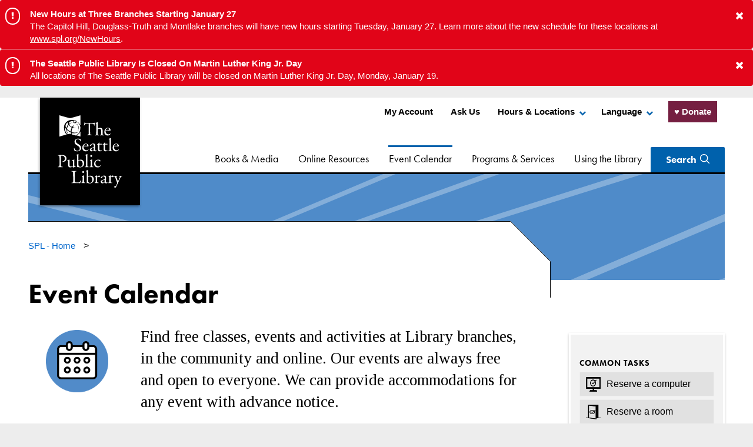

--- FILE ---
content_type: text/html; charset=utf-8
request_url: https://www.spl.org/event-calendar?trumbaEmbed=view%3devent%26eventid%3d121424330
body_size: 13134
content:



<!DOCTYPE html>
<html lang="en">
<head>
    <meta charset="UTF-8" />
    <meta name="splx" content="x244" />
    
            <link rel="shortcut icon" href="/Seattle-Public-Library/images/Footer-images/icon.png" type="image/x-icon" />
        <title>Event Calendar | The Seattle Public Library</title>
        <meta name="viewport" content="width=device-width, initial-scale=1.0" />
        <meta name="description" content="Find free classes, events and activities at the Library." />
        <meta name="keywords" content="calendar, events" />
        <meta name="robots" content="" />
        <meta property="og:title" content="Event Calendar" />
        <meta property="og:type" content="website" />
        <meta property="og:description" content="Find free classes, events and activities at the Library." />
            <meta property="og:image" content="https://www.spl.org//Seattle-Public-Library/images/social-media/SPL_Logo.png" />
            <meta name="twitter:image:src" content="https://www.spl.org//Seattle-Public-Library/images/social-media/SPL_Logo.png" />
        <meta name="twitter:card" content="summary" />
        <meta name="twitter:title" content="Event Calendar" />
        <meta name="twitter:description" content="Find free classes, events and activities at the Library." />
        <meta name="twitter:creator" content="@splbuzz" />
        <meta name="facebook-domain-verification" content="ayr6xx67jy1u6ooqj4hq4tz40j9jsj" />

        <base href="https://www.spl.org/" />
    <!-- Site CSS -->
    <link rel="stylesheet" href="https://stackpath.bootstrapcdn.com/bootstrap/4.3.1/css/bootstrap.min.css" ; integrity="sha384-ggOyR0iXCbMQv3Xipma34MD+dH/1fQ784/j6cY/iJTQUOhcWr7x9JvoRxT2MZw1T" crossorigin="anonymous">
    <link rel="stylesheet" type="text/css" href="/Content/css/style.css?cbb=20250620" media="all">
    <link rel="stylesheet" type="text/css" href="/Content/css/igx-dev.css?cbb=20250620">
    
    
    <!-- TypeKit -->
    <script src="https://use.typekit.net/vau4wzf.js"></script>
    <script>try { Typekit.load({ async: true }); } catch (e) { }</script>
    <!-- Site JS -->
    <script type="text/javascript" src="/Content/js/jquery.js"></script>
    <script type="text/javascript" src="/Content/js/jquery.reveal.js"></script>
    <script type="text/javascript" src="/Content/js/igx-added.js?cbb=20250620"></script>
    <script type="text/javascript" src="/Content/js/js.cookie.js"></script>
    
    <script src="/Content/js/application-head.js?cbb=20250620"></script>

    <!-- Head Scripts -->
        <!-- Google Analytics -->
    <!-- Google tag (gtag.js) -->
    <script async src="https://www.googletagmanager.com/gtag/js?id=G-PTT45DL4YD"></script>
    <script>
    window.dataLayer = window.dataLayer || [];
    function gtag(){dataLayer.push(arguments);}
    gtag('js', new Date());

    gtag('config', 'G-PTT45DL4YD');
    </script>
</head>
<body class="toplevelcalendarlanding ">

    


         <div class="alerts-container system-alerts">
            <div id="SPLSiteAlert_x11588" class="alert" style="display:none;">
                <div class="container">
                    <div class="row">
                        <button class="alert__close-alert-icon" data-id="SPLSiteAlert_x11588" aria-label="button to close alert">
                            <i class="fa fa-times" aria-hidden="true"></i>
                        </button>
                        <ul class="alert__list">
    <li class="alert__alert-multi" role="alertdialog" aria-labelledby="dialog1Title" aria-describedby="dialog1Desc">
        <div class="alert__alert-icon-wrapper">
                <span class="alert__alert-icon">
                    <i class="fa fa-exclamation" aria-hidden="true"></i>
                </span>
        </div>
        <p id="dialog1Title">
            <strong>New Hours at Three Branches Starting January 27</strong>
        </p>
            <span id="dialog1Desc">
                <p>The Capitol Hill, Douglass-Truth and Montlake branches will have new hours starting Tuesday, January 27. Learn more about the new schedule for these locations at <a href="https://www.spl.org/NewHours" target="_blank" rel="noopener">www.spl.org/NewHours</a>.</p>
            </span>
            </li>

                        </ul>
                    </div>
                </div>
            </div>
            <div id="SPLSiteAlert_x675" class="alert" style="display:none;">
                <div class="container">
                    <div class="row">
                        <button class="alert__close-alert-icon" data-id="SPLSiteAlert_x675" aria-label="button to close alert">
                            <i class="fa fa-times" aria-hidden="true"></i>
                        </button>
                        <ul class="alert__list">
    <li class="alert__alert-multi" role="alertdialog" aria-labelledby="dialog2Title" aria-describedby="dialog2Desc">
        <div class="alert__alert-icon-wrapper">
                <span class="alert__alert-icon">
                    <i class="fa fa-exclamation" aria-hidden="true"></i>
                </span>
        </div>
        <p id="dialog2Title">
            <strong>The Seattle Public Library Is Closed On Martin Luther King Jr. Day</strong>
        </p>
            <span id="dialog2Desc">
                <p><span id="dialog2Desc">All locations of The Seattle Public Library will be closed on Martin Luther King Jr. Day, Monday, January 19. </span></p>
            </span>
            </li>

                        </ul>
                    </div>
                </div>
            </div>
        </div>
    <script language="javascript">
        var allPossibleCookies = ["SPLSiteAlert_x11588","SPLSiteAlert_x675"];

        var arrayLength = allPossibleCookies.length;
        for (var i = 0; i < arrayLength; i++) {
            var cookie = Cookies.get(allPossibleCookies[i]);
            if (typeof cookie === "undefined") {
                $('#' + allPossibleCookies[i]).show();
            }
    }

    </script>


    <div id="site-container" class="site-container">
        <a tabindex="1" href="https://www.spl.org/event-calendar?trumbaEmbed=view%3devent%26eventid%3d121424330#main-content" id="skip-links" class="skip-link u-accessible-hide">Skip to Main Content</a>

    <header id="site-header" class="site-header">
        <div class="site-header__inner">
            
            <a class="logo button-1" href="/" title="SPL - Home">
                		<img  src="/Seattle-Public-Library/images/Header-images/logo-white.svg" alt="The Seattle Public Library logo"   />

                		<img  src="/Seattle-Public-Library/images/Header-images/spl-stickylogo.png" alt="The Seattle Public Library logo graphic" class="sticky"  />

            </a>
            <div id="site-nav" class="no-tab site-nav">
                <a href="#" id="close-mobile-menu" tabindex="-1" class="site-nav__close js-nav-close" role="button" aria-label="Close Main Menu" aria-controls="site-nav">Close Nav</a>

                
                    <nav class="site-nav__utility">
                        <ul class="utility-nav">
                            
		<li class="utility-nav__item">	<a href="https://seattle.bibliocommons.com/dashboard/user_dashboard"    title="My Account">
		My Account
	</a>
</li>
		<li class="utility-nav__item">	<a href="/using-the-library/ask-us"    title="Ask Us">
		Ask Us
	</a>
</li>
                            
                                <li class="utility-nav__item utility-nav__item--has-children nav-parent">
                                    <a href="#">Hours &amp; Locations</a>
                                    <div class="utility-nav__item-children nav-children nav-children--right nav-children--locations">
                                        <div class="drop-columns drop-columns--main-nav">
                                                <div class="drop-columns__col drop-columns__col--header">
                                                    	<a href="/hours-and-locations"  class="button"  title="Hours & Locations">
		All locations
	</a>

                                                </div>
                                            <div class="drop-columns__col">
                                                <ul class="drop-columns__branch-nav">
                                                    
                                                    <li class="utility-nav__item-child">
                                                        	<a href="/hours-and-locations"    title="Hours & Locations">
		All locations
	</a>

                                                    </li>
                                                    
                                                            <li class="utility-nav__item-child">
                                                                <a href="https://www.spl.org/hours-and-locations/central-library">Central Library</a>
                                                            </li>
                                                            <li class="utility-nav__item-child">
                                                                <a href="https://www.spl.org/hours-and-locations/ballard-branch">Ballard Branch</a>
                                                            </li>
                                                            <li class="utility-nav__item-child">
                                                                <a href="https://www.spl.org/hours-and-locations/beacon-hill-branch">Beacon Hill Branch</a>
                                                            </li>
                                                            <li class="utility-nav__item-child">
                                                                <a href="https://www.spl.org/hours-and-locations/broadview-branch">Broadview Branch</a>
                                                            </li>
                                                            <li class="utility-nav__item-child">
                                                                <a href="https://www.spl.org/hours-and-locations/capitol-hill-branch">Capitol Hill Branch</a>
                                                            </li>
                                                            <li class="utility-nav__item-child">
                                                                <a href="https://www.spl.org/hours-and-locations/columbia-branch">Columbia Branch</a>
                                                            </li>
                                                            <li class="utility-nav__item-child">
                                                                <a href="https://www.spl.org/hours-and-locations/delridge-branch">Delridge Branch</a>
                                                            </li>
                                                            <li class="utility-nav__item-child">
                                                                <a href="https://www.spl.org/hours-and-locations/douglass-truth-branch">Douglass-Truth Branch</a>
                                                            </li>
                                                            <li class="utility-nav__item-child">
                                                                <a href="https://www.spl.org/hours-and-locations/fremont-branch">Fremont Branch</a>
                                                            </li>
                                                            <li class="utility-nav__item-child">
                                                                <a href="https://www.spl.org/hours-and-locations/green-lake-branch">Green Lake Branch</a>
                                                            </li>
                                                            <li class="utility-nav__item-child">
                                                                <a href="https://www.spl.org/hours-and-locations/greenwood-branch">Greenwood Branch</a>
                                                            </li>
                                                            <li class="utility-nav__item-child">
                                                                <a href="https://www.spl.org/hours-and-locations/high-point-branch">High Point Branch</a>
                                                            </li>
                                                            <li class="utility-nav__item-child">
                                                                <a href="https://www.spl.org/hours-and-locations/international-district-chinatown-branch">International District / Chinatown Branch</a>
                                                            </li>
                                                            <li class="utility-nav__item-child">
                                                                <a href="https://www.spl.org/hours-and-locations/lake-city-branch">Lake City Branch</a>
                                                            </li>
                                                            <li class="utility-nav__item-child">
                                                                <a href="https://www.spl.org/hours-and-locations/madrona-sally-goldmark-branch">Madrona-Sally Goldmark Branch</a>
                                                            </li>
                                                            <li class="utility-nav__item-child">
                                                                <a href="https://www.spl.org/hours-and-locations/magnolia-branch">Magnolia Branch</a>
                                                            </li>
                                                            <li class="utility-nav__item-child">
                                                                <a href="https://www.spl.org/hours-and-locations/montlake-branch">Montlake Branch</a>
                                                            </li>
                                                            <li class="utility-nav__item-child">
                                                                <a href="https://www.spl.org/hours-and-locations/newholly-branch">NewHolly Branch</a>
                                                            </li>
                                                            <li class="utility-nav__item-child">
                                                                <a href="https://www.spl.org/hours-and-locations/northeast-branch">Northeast Branch</a>
                                                            </li>
                                                            <li class="utility-nav__item-child">
                                                                <a href="https://www.spl.org/hours-and-locations/northgate-branch">Northgate Branch</a>
                                                            </li>
                                                            <li class="utility-nav__item-child">
                                                                <a href="https://www.spl.org/hours-and-locations/queen-anne-branch">Queen Anne Branch</a>
                                                            </li>
                                                            <li class="utility-nav__item-child">
                                                                <a href="https://www.spl.org/hours-and-locations/rainier-beach-branch">Rainier Beach Branch</a>
                                                            </li>
                                                            <li class="utility-nav__item-child">
                                                                <a href="https://www.spl.org/hours-and-locations/south-park-branch">South Park Branch</a>
                                                            </li>
                                                            <li class="utility-nav__item-child">
                                                                <a href="https://www.spl.org/hours-and-locations/southwest-branch">Southwest Branch</a>
                                                            </li>
                                                            <li class="utility-nav__item-child">
                                                                <a href="https://www.spl.org/hours-and-locations/university-branch">University Branch</a>
                                                            </li>
                                                            <li class="utility-nav__item-child">
                                                                <a href="https://www.spl.org/hours-and-locations/wallingford-branch">Wallingford Branch </a>
                                                            </li>
                                                            <li class="utility-nav__item-child">
                                                                <a href="https://www.spl.org/hours-and-locations/west-seattle-branch">West Seattle Branch</a>
                                                            </li>
                                                </ul>
                                            </div>
                                        </div>
                                    </div>
                                </li>
                                                            <li class="utility-nav__item utility-nav__item--has-children nav-parent">
                                    <a href="#">Language</a>
                                    <div class="utility-nav__item-children nav-children nav-children--right nav-children--language">
                                        <div class="drop-columns drop-columns--language">
                                            <div class="drop-columns__col">
                                                        <ul  >
		<li class="utility-nav__item-child ">	<a href="/using-the-library/get-started/get-started-in-spanish"    title="Español – Comience">
		Español – Comience
	</a>
</li>
		<li class="utility-nav__item-child ">	<a href="/using-the-library/get-started/get-started-in-chinese"    title="简体中文 -入门介绍">
		简体中文 -入门介绍
	</a>
</li>
		<li class="utility-nav__item-child ">	<a href="/using-the-library/get-started/get-started-in-chinese-trad"    title="繁體中文 - 入門介紹">
		繁體中文 - 入門介紹
	</a>
</li>
		<li class="utility-nav__item-child ">	<a href="/using-the-library/get-started/get-started-in-vietnamese"    title="Tiếng Việt – Hãy bắt đầu">
		Tiếng Việt – Hãy bắt đầu
	</a>
</li>

        </ul>

                                                    <hr />
                                                                                                    <ul>
                                                                <li class="utility-nav__item-child">
                                                                    <a class="translate-link" data-lang="en" data-domain="www.spl.org" href="#">
                                                                        View this site in English
                                                                    </a>
                                                                </li>
                                                                <li class="utility-nav__item-child">
                                                                    <a class="translate-link" data-lang="es" data-domain="www.spl.org" href="#">
                                                                        Auto traducir este sitio al espa&#241;ol
                                                                    </a>
                                                                </li>
                                                                <li class="utility-nav__item-child">
                                                                    <a class="translate-link" data-lang="zh-CN" data-domain="www.spl.org" href="#">
                                                                        将此网站自动翻译成中文
                                                                    </a>
                                                                </li>
                                                                <li class="utility-nav__item-child">
                                                                    <a class="translate-link" data-lang="zh-TW" data-domain="www.spl.org" href="#">
                                                                        將此網站自動翻譯成中文
                                                                    </a>
                                                                </li>
                                                                <li class="utility-nav__item-child">
                                                                    <a class="translate-link" data-lang="vi" data-domain="www.spl.org" href="#">
                                                                        Tự động dịch trang n&#224;y sang tiếng Việt
                                                                    </a>
                                                                </li>
                                                                <li class="utility-nav__item-child">
                                                                    <a class="translate-link" data-lang="so" data-domain="www.spl.org" href="#">
                                                                        Si toos ah u tarjun boggan af Soomaali
                                                                    </a>
                                                                </li>
                                                                <li class="utility-nav__item-child">
                                                                    <a class="translate-link" data-lang="am" data-domain="www.spl.org" href="#">
                                                                        ይህን ድር ጣቢያ በራስ-ሰር ወደ አማርኛ ይተርጉሙት
                                                                    </a>
                                                                </li>
                                                                <li class="utility-nav__item-child">
                                                                    <a class="translate-link" data-lang="ko" data-domain="www.spl.org" href="#">
                                                                        이 사이트 자동 한국어 번역
                                                                    </a>
                                                                </li>
                                                                <li class="utility-nav__item-child">
                                                                    <a class="translate-link" data-lang="ru" data-domain="www.spl.org" href="#">
                                                                        Автоматический перевод этого сайта на русский язык
                                                                    </a>
                                                                </li>
                                                                <li class="utility-nav__item-child">
                                                                    <a class="translate-link" data-lang="km" data-domain="www.spl.org" href="#">
                                                                        បកប្រែគេហទំព័រដោយស្វ័យប្រវត្តិជាភាសាខ្មែរ
                                                                    </a>
                                                                </li>
                                                                <li class="utility-nav__item-child">
                                                                    <a class="translate-link" data-lang="lo" data-domain="www.spl.org" href="#">
                                                                        ອັດຕະໂນມັດແປພາສາເວັບໄຊທ໌ນີ້ເປັນພາສາລາວ
                                                                    </a>
                                                                </li>
                                                                <li class="utility-nav__item-child">
                                                                    <a class="translate-link" data-lang="th" data-domain="www.spl.org" href="#">
                                                                        แปลไซต์นี้เป็นภาษาไทยโดยอัตโนมัติ
                                                                    </a>
                                                                </li>
                                                    </ul>
                                            </div>
                                        </div>
                                        <div id="google_translate_element" style="display:none;"></div>

                                        <script async src="/Content/js/autotrack.js"></script>

                                        <script type="text/javascript">
                                            function googleTranslateElementInit() {
                                                new google.translate.TranslateElement({ pageLanguage: 'en', includedLanguages: 'am,en,es,km,ko,lo,ru,so,th,tl,vi,zh-CN,zh-TW', layout: google.translate.TranslateElement.InlineLayout.SIMPLE, gaTrack: true, gaId: 'UA-18936592-1' }, 'google_translate_element');
                                            }
                                        </script>
                                        <script type="text/javascript" src="//translate.google.com/translate_a/element.js?cb=googleTranslateElementInit"></script>
                                        <script type="text/javascript">
                                            jQuery(document).ready(function () {
                                                jQuery('.translate-link').on('click', function (e) {
                                                    e.preventDefault();
                                                    var language = jQuery(this).data("lang");
                                                    var baseUrl = jQuery(this).data("domain");
                                                    var subdomainIndex = baseUrl.indexOf(".");
                                                    var baseSansSubdomain = null;
                                                    if (subdomainIndex >= 0) {
                                                        baseSansSubdomain = baseUrl.substring(subdomainIndex, baseUrl.length);
                                                    }

                                                    var googleCookie = getCookie("googtrans");
                                                    // Set the first cookie
                                                    var d = new Date();
                                                    d.setTime(d.getTime() + (1 * 24 * 60 * 60 * 1000));
                                                    var expires = "expires=" + d.toGMTString();
                                                    document.cookie = "googtrans=/en/" + language + ";" + expires + ";path=/;";                                                     // If this is a subdomain, set second cookie
                                                    // Set the second cookie
                                                    if (baseSansSubdomain != null) {
                                                        document.cookie = "googtrans=/en/" + language + "; expires=; domain=" + baseSansSubdomain + "; path=/;";
                                                    }
                                                    window.location.reload();
                                                });
                                            });

                                            function getCookie(name) {
                                                var dc = document.cookie;
                                                var prefix = name + "=";
                                                var begin = dc.indexOf("; " + prefix);
                                                var end = null;
                                                if (begin == -1) {
                                                    begin = dc.indexOf(prefix);
                                                    if (begin != 0) return null;
                                                    end = document.cookie.indexOf(";", begin);
                                                } else {
                                                    begin += 2;
                                                    end = document.cookie.indexOf(";", begin);
                                                    if (end == -1) {
                                                        end = dc.length;
                                                    }
                                                }
                                                return decodeURI(dc.substring(begin + prefix.length, end)).replace(/"/g, '');
                                            }
                                        </script>
                                    </div>
                                </li>

                            <li class="utility-nav__item utility-nav__item--donatebutton">
                                    <a id="donatebutton_header" class="donatbutton_header--2024Q4a" target="_blank" href="https://www.spl.org/donatebutton"><span>&hearts;&nbsp;Donate</span></a>
                            </li>

                        </ul>

                    </nav>
                        <nav class="site-nav__main">
            <ul class="main-nav">
                    <li class="main-nav__item main-nav__item--has-children nav-parent">
                            <a href="#">Books & Media</a>
                            <div class="main-nav__item-children nav-children">
                                <div class="drop-columns drop-columns--main-nav">
                                    <div class="drop-columns__col drop-columns__col--content">
                                            <p>Explore staff picks and find out how to download e-books and other media.</p>
                                        	<a href="/books-and-media"  class="button"  title="Books & Media">
		Explore Books & Media
	</a>

                                    </div>
                                    <div class="drop-columns__col drop-columns__col--nav">
                                        <ul>
                                            
                                            <li class="main-nav__item-child">	<a href="/books-and-media"    title="Books & Media">
		Explore Books & Media
	</a>
</li>
                                            
        <li class="main-nav__item-child">	<a href="/books-and-media/books-and-ebooks"    title="Books & E-Books">
		Books & E-books
	</a>
</li>
        <li class="main-nav__item-child">	<a href="/books-and-media/digital-magazines-and-newspapers"    title="Digital Magazines & Newspapers">
		Digital Magazines & Newspapers
	</a>
</li>
        <li class="main-nav__item-child">	<a href="/books-and-media/interlibrary-loans"    title="Interlibrary Loan">
		Interlibrary Loans
	</a>
</li>
        <li class="main-nav__item-child">	<a href="/books-and-media/movies-and-tv"    title="Movies & TV">
		Movies & TV
	</a>
</li>
        <li class="main-nav__item-child">	<a href="/books-and-media/music"    title="Music">
		Music
	</a>
</li>
                                                    <li class="main-nav__item-child">        <a href="https://shelftalkblog.wordpress.com/" target="_blank" >
            Shelf Talk Blog
        </a>
</li>
        <li class="main-nav__item-child">	<a href="/books-and-media/suggest-a-title"    title="Suggest a Title">
		Suggest a Title
	</a>
</li>
        <li class="main-nav__item-child">	<a href="/books-and-media/unique-collections"    title="Unique Collections">
		Unique Collections
	</a>
</li>
        <li class="main-nav__item-child">	<a href="/books-and-media/whats-new"    title="What's New">
		What's New
	</a>
</li>
        <li class="main-nav__item-child">	<a href="/books-and-media/whats-popular"    title="What's Popular">
		What's Popular
	</a>
</li>
        <li class="main-nav__item-child">	<a href="/books-and-media/world-languages-collection"    title="World Languages Collection">
		World Languages Collection
	</a>
</li>
        <li class="main-nav__item-child">	<a href="/books-and-media/a-z-books-and-media"    title="A-Z Books & Media">
		A-Z Books & Media
	</a>
</li>
                                        </ul>
                                    </div>
                                </div>
                            </div>
                    </li>
                    <li class="main-nav__item main-nav__item--has-children nav-parent">
                            <a href="#">Online Resources</a>
                            <div class="main-nav__item-children nav-children">
                                <div class="drop-columns drop-columns--main-nav">
                                    <div class="drop-columns__col drop-columns__col--content">
                                            <p>Use free research tools and take online classes with your Library card.</p>
                                        	<a href="/online-resources"  class="button"  title="Online Resources">
		Explore Online Resources
	</a>

                                    </div>
                                    <div class="drop-columns__col drop-columns__col--nav">
                                        <ul>
                                            
                                            <li class="main-nav__item-child">	<a href="/online-resources"    title="Online Resources">
		Explore Online Resources
	</a>
</li>
                                            
        <li class="main-nav__item-child">	<a href="/online-resources/general-research"    title="General Research">
		General Research
	</a>
</li>
        <li class="main-nav__item-child">	<a href="/online-resources/student-research"    title="Student Research">
		Student Research
	</a>
</li>
        <li class="main-nav__item-child">	<a href="/online-resources/online-learning"    title="Online Learning">
		Online Learning
	</a>
</li>
        <li class="main-nav__item-child">	<a href="/online-resources/books-and-reading"    title="Books & Reading">
		Books & Reading
	</a>
</li>
        <li class="main-nav__item-child">	<a href="/online-resources/business-finance-and-fundraising"    title="Business, Finance & Fundraising">
		Business, Finance & Fundraising
	</a>
</li>
        <li class="main-nav__item-child">	<a href="/online-resources/consumer-and-diy"    title="Consumer & DIY">
		Consumer & DIY
	</a>
</li>
        <li class="main-nav__item-child">	<a href="/online-resources/dictionaries-encyclopedias"    title="Dictionaries & Encyclopedias">
		Dictionaries & Encyclopedias
	</a>
</li>
        <li class="main-nav__item-child">	<a href="/online-resources/genealogy-resources"    title="Genealogy Resources">
		Genealogy Resources
	</a>
</li>
        <li class="main-nav__item-child">	<a href="/online-resources/health-and-medicine"    title="Health & Medicine">
		Health & Medicine
	</a>
</li>
        <li class="main-nav__item-child">	<a href="/online-resources/magazines-and-newspapers"    title="Magazines & Newspapers">
		Magazines & Newspapers
	</a>
</li>
        <li class="main-nav__item-child">	<a href="/online-resources/seattle-room-digital-collections"    title="Seattle Room Digital Collections">
		Seattle Room Digital Collections
	</a>
</li>
        <li class="main-nav__item-child">	<a href="/online-resources/a-z-online-resources"    title="A-Z Online Resources">
		A-Z Online Resources
	</a>
</li>
                                        </ul>
                                    </div>
                                </div>
                            </div>
                    </li>
                    <li class="main-nav__item  main-nav__item--active">
	<a href="/event-calendar"    title="Event Calendar">
		Event Calendar
	</a>
                    </li>
                    <li class="main-nav__item main-nav__item--has-children nav-parent">
                            <a href="#">Programs & Services</a>
                            <div class="main-nav__item-children nav-children">
                                <div class="drop-columns drop-columns--main-nav">
                                    <div class="drop-columns__col drop-columns__col--content">
                                            <p>Discover our wide range of programs and services, including resources, classes, events and special exhibits.</p>
                                        	<a href="/programs-and-services"  class="button"  title="Programs & Services">
		Explore Programs & Services
	</a>

                                    </div>
                                    <div class="drop-columns__col drop-columns__col--nav">
                                        <ul>
                                            
                                            <li class="main-nav__item-child">	<a href="/programs-and-services"    title="Programs & Services">
		Explore Programs & Services
	</a>
</li>
                                            
        <li class="main-nav__item-child">	<a href="/programs-and-services/kids-and-families"    title="Kids & Families">
		Kids & Families
	</a>
</li>
        <li class="main-nav__item-child">	<a href="/programs-and-services/teens"    title="Teens">
		Teens
	</a>
</li>
        <li class="main-nav__item-child">	<a href="/programs-and-services/adults-50-plus"    title="Adults 50+">
		Adults 50+
	</a>
</li>
        <li class="main-nav__item-child">	<a href="/programs-and-services/arts-and-culture"    title="Arts & Culture">
		Arts & Culture
	</a>
</li>
        <li class="main-nav__item-child">	<a href="/programs-and-services/authors-and-books"    title="Authors & Books">
		Authors & Books
	</a>
</li>
        <li class="main-nav__item-child">	<a href="/programs-and-services/business-and-nonprofit"    title="Business & Nonprofit">
		Business & Nonprofit
	</a>
</li>
        <li class="main-nav__item-child">	<a href="/programs-and-services/civics-and-social-services"    title="Civics & Social Services">
		Civics & Social Services
	</a>
</li>
        <li class="main-nav__item-child">	<a href="/programs-and-services/fun-and-games"    title="Fun & Games">
		Fun & Games
	</a>
</li>
        <li class="main-nav__item-child">	<a href="/programs-and-services/learning"    title="Learning">
		Learning
	</a>
</li>
        <li class="main-nav__item-child">	<a href="/programs-and-services/outreach"    title="Outreach">
		Outreach
	</a>
</li>
        <li class="main-nav__item-child">	<a href="/programs-and-services/recorded-events"    title="Recorded Events">
		Recorded Events
	</a>
</li>
        <li class="main-nav__item-child">	<a href="/programs-and-services/social-justice"    title="Social Justice">
		Social Justice
	</a>
</li>
        <li class="main-nav__item-child">	<a href="/programs-and-services/a-z-programs-and-services"    title="A-Z Programs & Services">
		A-Z Programs & Services
	</a>
</li>
                                        </ul>
                                    </div>
                                </div>
                            </div>
                    </li>
                    <li class="main-nav__item main-nav__item--has-children nav-parent">
                            <a href="#">Using the Library</a>
                            <div class="main-nav__item-children nav-children">
                                <div class="drop-columns drop-columns--main-nav">
                                    <div class="drop-columns__col drop-columns__col--content">
                                            <p>Get started with a Library card and learn how to manage your account.</p>
                                        	<a href="/using-the-library"  class="button"  title="Using the Library">
		Explore Using the Library
	</a>

                                    </div>
                                    <div class="drop-columns__col drop-columns__col--nav">
                                        <ul>
                                            
                                            <li class="main-nav__item-child">	<a href="/using-the-library"    title="Using the Library">
		Explore Using the Library
	</a>
</li>
                                            
                                                    <li class="main-nav__item-child">        <a href="https://www.spl.org/about-us"  >
            About Us
        </a>
</li>
        <li class="main-nav__item-child">	<a href="/using-the-library/ask-us"    title="Ask Us">
		Ask Us
	</a>
</li>
        <li class="main-nav__item-child">	<a href="/using-the-library/accessibility"    title="Accessibility Information">
		Accessibility
	</a>
</li>
        <li class="main-nav__item-child">	<a href="/using-the-library/get-started"    title="Get Started">
		Get Started
	</a>
</li>
        <li class="main-nav__item-child">	<a href="/using-the-library/manage-your-account"    title="Manage Your Account">
		Manage Your Account
	</a>
</li>
        <li class="main-nav__item-child">	<a href="/using-the-library/plan-a-visit"    title="Plan a Visit">
		Plan a Visit
	</a>
</li>
        <li class="main-nav__item-child">	<a href="/using-the-library/using-our-mobile-app"    title="Using Our Mobile App">
		Using Our Mobile App
	</a>
</li>
        <li class="main-nav__item-child">	<a href="/using-the-library/using-this-website"    title="Using this Website">
		Using this Website
	</a>
</li>
        <li class="main-nav__item-child">	<a href="/using-the-library/reservations-and-requests"    title="Reservations & Requests">
		Reservations & Requests
	</a>
</li>
                                        </ul>
                                    </div>
                                </div>
                            </div>
                    </li>
            </ul>
                    <button class=" igx-search-trigger _desktop" aria-label="Search Seattle Public Library" aria-controls="site-search" aria-haspopup="true">Search</button>

        </nav>

            </div>
            
            <nav class="mobile-toggles">
                    <button id="mob-search" class="igx-search-trigger _mobile" aria-label="Search Seattle Public Library" aria-controls="site-search" aria-haspopup="true"><span tabindex="-1">Search</span></button>
                <a id="mob-ham" href="#" class="button-2 mobile-toggles__toggle mobile-toggles__toggle--nav js-nav-open" role="button" aria-label="Open Main Menu" aria-haspopup="true" aria-controls="site-nav">Main Menu</a>
            </nav>
        </div>
        
            <div id="main-content" role="main">
                <div id="site-search" class="igx-site-search">
                    <div class="content">
                        <h3 class="site-search__heading">What would you like to find?</h3>
                        <form id="igx-site-serach-from" class="site-search__form" action="x23.xml" role="search">
                            <fieldset class="site-search__form-fieldgroup">
                                <label class="site-search__label u-screen-reader" for="search">Search Seattle Public Library Website</label>
                                <input type="search" name="terms" id="search" class="site-search__form-field site-search__form-field--text" placeholder="Search everything; the catalog, website, events &amp; more …" aria-label="Search everything; the catalog, website, events &amp; more …" value="" />
                                <button type="submit" class="site-search__form-submit"><i class="icon icon-search">Submit</i></button>
                            </fieldset>
                        </form>
                        
                        <ul class="site-search__utility-nav">
		<li >	<a href="https://seattle.bibliocommons.com/dashboard"    title="Go to catalog">
		Go to catalog
	</a>
</li>
                        </ul>
                    </div>
                </div>
            </div>

    </header>

        

    <!-- START PAGE CONTENT -->
    <div class="hero hero--page-compact"  style="background-image:url('Content/images/bg-patterns/using-library-pattern.png');">
        <div class="hero__topper">
            
                <nav id="breadcrumb-nav" class="breadcrumb-nav" aria-label="Breadcrumb">
        <ol class="breadcrumb-nav__list">
                <li class="breadcrumb-nav__list-item">
                    	<a href="/"  class="breadcrumb-nav__link"  title="SPL - Home">
		SPL - Home
	</a>
&#62;
                </li>
        </ol>
    </nav>

        </div>
    </div>
    <div role="main">
        <div class="row justify-content-between">
            <div class="col-xl-9 col-md-8 col-12 left-column">
                <div id="page-header" class="page-header">
                    
    <h1  class="heading2">Event Calendar</h1>
                    <div class="page-header__padding">
                        <div class="page-header__intro-container">
                            
    <img src="/Seattle-Public-Library/images/icons/event-calendar/200x200_icons-event_calendar.png" class="page-header__icon"   alt="icon representing a calendar" />
                                 <div  class="page-header__intro"><p>Find free classes, events and activities at Library branches, in the community and online. Our events are always free and open to everyone. We can provide accommodations for any event with advance notice.</p></div>

                        </div>
                    </div>
                </div>
                
                
                
                <section class="site-section site-section--padded-left l-margin-top-4" aria-labelledby="trumbaContent">
                    <script type="text/javascript" src="//www.trumba.com/scripts/spuds.js"></script>
<div id="searchFilterContainer">
<h3 class="content-aside__section-title">Search &amp; Filter</h3>
<div id="searchFilterFlex">
    <div>
        <script type="text/javascript">
        $Trumba.addSpud({
        webName: "kalendaro",
        spudType : "datefinder" 
        });
        </script>
        <script type="text/javascript">
        $Trumba.addSpud({
        webName: "kalendaro",
        spudType : "searchlabeled" , spudConfig : "Filter-KeywordSearch" });
        </script>
    </div>
    <div>
        <script type="text/javascript">
        $Trumba.addSpud({
        webName: "kalendaro",
        spudType : "filter" ,
        spudConfig : "Filter-EventCalendar" });
        </script>
    </div>
</div>
</div>
<script type="text/javascript">
$Trumba.addSpud({
webName: "kalendaro",
spudType : "main" });
</script>
                </section>
            </div>
            
            <div class="col-xl-3 col-md-4 col-12 right-column l-margin-top-6">
                <aside id="sidebar" class="sidebar content-aside">
                    
                    
                    
                            <div class="content-aside__section">
        <div class="content-aside__section">
                <h2 onclick="expand(this)" class="hero__grid-cell-heading hero__nav-heading">Common Tasks</h2>
            <ul class="tasks-nav hero__nav-items">
                            <li class="tasks-nav__item hero__nav-item">
                                <a href="/using-the-library/reservations-and-requests/reserve-a-computer" class="tasks-nav__item--icon"  title="Reserve a Computer ">
                                    		<img  src="/Seattle-Public-Library/images/icons/common-tasks/icons_115x115_1-18_reserve-a-computer.png" alt=""   />

                                    <span>Reserve a computer</span>
                                </a>
                            </li>
                            <li class="tasks-nav__item hero__nav-item">
                                <a href="/using-the-library/reservations-and-requests/reserve-a-room" class="tasks-nav__item--icon"  title="Reserve a room">
                                    		<img  src="/Seattle-Public-Library/images/icons/common-tasks/icons_115x115_1-18_reserve-a-room.png" alt="reserve a room icon"   />

                                    <span>Reserve a room</span>
                                </a>
                            </li>
            </ul>
        </div>
    <script type="text/javascript">
        function expand(el) {
            el.nextElementSibling.classList.toggle("show");
        }
    </script>
            <div class="content-aside__section">
                <a href="/using-the-library/get-started/get-started-in-english/en-get-started-with-a-library-card/en-library-card-application" style="color: #ffffff;" class="aside-cta theme-black theme-bg"  title="Get a Library Card"><span>Get a</span>Library Card</a>
            </div>
            <div class="content-aside__section">
                <a href="/using-the-library/ask-us" style="color: #000000;" class="aside-cta theme-spl-blue theme-bg"  title="Ask Us"> <span>Have a question?</span> Ask Us</a>
            </div>
        </div>

                </aside>
            </div>
            <div class="col-12">
                
                    <section class="site-section l-margin-top-2 l-margin-bottom-4" aria-label="Ask Us,Ask Us,Ask Us,Ask Us">
        <div class="row grid grid-3-col footer-cta do-not-print">
    <div class="col-12 col-md-12 col-lg-6 grid__item footer-cta__col-6  theme-black theme-bg" >
            <h3 class="footer-cta__heading">Sign up for our email newsletters</h3>
                    <p class="footer-cta__copy">Get the latest about Library events, new programs and services and other Library news delivered to your inbox.</p>
        	<a href="/using-the-library/get-started/get-started-in-english/newsletter-subscription"  class="button"  title="Newsletter Subscription">
		Sign up now
	</a>

    </div>
    <div class="col-12 col-md-6 col-lg-3 grid__item footer-cta__col-3  theme-cta-blue theme-bg">
        <a href="/using-the-library/ask-us" class="footer-cta__link" style="color: #ffffff;" title="Ask Us" >
                <h3 class="footer-cta__heading">Ask Us</h3>
                            <p class="footer-cta__copy">If you need help or have a question or suggestion, we want to hear from you. You can reach Library staff by chat, email or phone during open hours.</p>
            <i class="footer-cta__link-icon" aria-hidden="true"></i>
        </a>
    </div>
    <div class="col-12 col-md-6 col-lg-3 grid__item footer-cta__col-3 " style="background-image:url('Content/images/bg-patterns/using-library-pattern.png');">
        <a href="/about-us/support-us" class="footer-cta__link" style="color: #000000;" title="Support Us" >
                <h3 class="footer-cta__heading">Support your Library</h3>
                            <p class="footer-cta__copy">Find out how you can support your Library by donating money, books or your time as a volunteer.</p>
            <i class="footer-cta__link-icon" aria-hidden="true"></i>
        </a>
    </div>
        </div>
    </section>

            </div>
        </div>
    </div>


        <!-- END PAGE CONTENT -->
    </div>
    <!-- BEGIN SITE FOOTER -->
    <footer class="site-footer">
        <div class="site-footer__container">
            <a href="/event-calendar#site-container" class="site-footer__back-to-top"><span class="u-screen-reader">Back to </span>Top</a>
            
                <nav aria-label="Footer Navigation" class="site-footer__nav-wrap">
                    <ul class="site-footer__nav">
                            <li class="site-footer__nav-item">	<a href="/about-us"  class="site-footer__nav-link"  title="About Us">
		About Us
	</a>
</li>
                            <li class="site-footer__nav-item">	<a href="/using-the-library/accessibility"  class="site-footer__nav-link"  title="Accessibility Information">
		Accessibility
	</a>
</li>
                            <li class="site-footer__nav-item">	<a href="/about-us/library-careers"  class="site-footer__nav-link"  title="Library Careers">
		Careers
	</a>
</li>
                            <li class="site-footer__nav-item">	<a href="/about-us/the-organization/contact-us"  class="site-footer__nav-link"  title="Contact Us">
		Contact
	</a>
</li>
                            <li class="site-footer__nav-item">	<a href="/hours-and-locations"  class="site-footer__nav-link"  title="Hours & Locations">
		Hours & Locations
	</a>
</li>
                    </ul>
                </nav>
            <div class="site-footer__flex-container">
                
                		<img  src="/Seattle-Public-Library/images/Footer-images/spl-footer-logo.svg" alt="" class="site-footer__logo"  />

                
                    <address class="site-footer__contact">
1000 Fourth Ave.<br />Seattle, WA 98104-1109                                <br />
206-386-4636 or 	<a href="/using-the-library/ask-us"    title="Ask Us">
		Ask Us
	</a>
                    </address>
                                    <div class="site-footer__social-wrap">
                            <p>Find us on:</p>
                        <ul aria-label="SPL Social Media" class="social">
        <li>
            <a href="https://www.instagram.com/seattlepubliclibrary" class="social__item social__item--round" title="Follow us on Instagram" target="_blank">
                <i class="fa fa-instagram" aria-hidden="true"></i>
            </a>
        </li>
        <li>
            <a href="https://bsky.app/profile/spl.org" class="social__item social__item--round" title="Follow us on Bluesky" target="_blank">
                <i class="fa fa-bluesky" aria-hidden="true"></i>
            </a>
        </li>
        <li>
            <a href="https://www.facebook.com/SeattlePublicLibrary" class="social__item social__item--round" title="Follow us on Facebook" target="_blank">
                <i class="fa fa-facebook" aria-hidden="true"></i>
            </a>
        </li>
        <li>
            <a href="https://www.youtube.com/user/SeattlePublicLibrary" class="social__item social__item--round" title="Subscribe to our YouTube channel" target="_blank">
                <i class="fa fa-youtube-play" aria-hidden="true"></i>
            </a>
        </li>
        <li>
            <a href="https://www.linkedin.com/company/seattle-public-library" class="social__item social__item--round" title="View us on LinkedIn" target="_blank">
                <i class="fa fa-linkedin" aria-hidden="true"></i>
            </a>
        </li>
                        </ul>
                    </div>
                <ul aria-label="Privacy and terms" class="site-footer__utility-nav">
                        <li class="site-footer__utility-nav-item">© 2018-2026 The Seattle Public Library</li>
                                            <li class="site-footer__utility-nav-item">
                            	<a href="/about-us/policies/confidentiality-of-patron-information"  class="site-footer__utility-nav-link"  title="Confidentiality of Patron Information Policy">
		Privacy Policy
	</a>

                        </li>
                        <li class="site-footer__utility-nav-item">
                            	<a href="/about-us/policies/online-privacy-and-terms-of-use"  class="site-footer__utility-nav-link"  title="Online Privacy Notice and Terms of Use">
		Terms of Use
	</a>

                        </li>
                </ul>
            </div>
        </div>
    </footer>



    <!-- Footer Scripts -->
    
    


        <script type="text/javascript" defer>
            $(document).ready(function () {
                var accordion = getUrlParameter('accordion');
                var tab = getUrlParameter('tab');
                if (tab) {
                    // tabs are constructed via js on page load
                    // have to monitor the html and once changed on page load,
                    // then trigger scan for links and click action
                    var lastValue;
                    var refreshIntervalId = setInterval(function () {
                        var curValue = $('section.site-section div.panelgroup').html();
                        if (lastValue !== curValue) {
                            lastValue = curValue;
                            // Do whatever it is you want to do with the new value here.
                            $('.panelgroup [role=tab]').each(function (index, elt) {
                                if (index + 1 == tab) {
                                    $(this).trigger("click");
                                }
                            })
                            clearInterval(refreshIntervalId);
                        }
                    });
                }
                if (accordion) {
                    var lastValue;
                    var refreshIntervalId = setInterval(function () {
                        var curValue = $('section.site-section div.panelgroup').html();
                        if (lastValue !== curValue) {
                            lastValue = curValue;
                            // Do whatever it is you want to do with the new value here.
                            $('.panelgroup.accordion .panelgroup__item .panelgroup__item-header a').each(function (index, elt) {
                                if (index + 1 == accordion) {
                                    $(this).trigger("click");

                                }
                            })
                            clearInterval(refreshIntervalId);
                        }
                    });
                }
                function getUrlParameter(name) {
                    name = name.replace(/[\[]/, '\\[').replace(/[\]]/, '\\]');
                    var regex = new RegExp('[\\?&]' + name + '=([^&#]*)');
                    var results = regex.exec(location.search);
                    return results === null ? '' : decodeURIComponent(results[1].replace(/\+/g, ' '));
                };
            });
        </script>

    <script type="text/javascript" src="/Content/js/application.js"></script>
    <!--to include google translate-->
<script src="https://ssl.google-analytics.com/ga.js"></script>
    <script language="javascript">
        jQuery(document).ready(function () {
            $('button.alert__close-alert-icon').click(function (e) {
                e.preventDefault();
                var alertID = $(this).data('id');
                if (alertID.length > 0) {
                    document.cookie = alertID + "=read" + ";path=/;";
                }
                $(this).closest('.alert').hide();
            });
        });
    </script>
</body>

</html>


--- FILE ---
content_type: text/html
request_url: https://www.trumba.com/s.aspx?view=event&eventid=121424330&calendar=kalendaro&widget=filter&spudConfig=Filter-EventCalendar&spudformat=xhr
body_size: 5645
content:

<!DOCTYPE html PUBLIC "-//W3C//DTD XHTML 1.0 Transitional//EN" "http://www.w3.org/TR/xhtml1/DTD/xhtml1-transitional.dtd">
<html xmlns="http://www.w3.org/1999/xhtml" lang="en">
<head><title>
	Calendar
</title><meta http-equiv="Content-Type" content="text/html; charset=utf-8" /><link id="linkShortcutIcon" rel="shortcut icon" href="https://www.trumba.com/favicon.ico" /><link id="linkIcon" rel="icon" type="image/png" href="https://www.trumba.com/favicon.png" /><script id="baseUrl" type="text/javascript">
	var trumba_baseUrl = '/calendars/kalendaro?calendar=kalendaro&eventid=121424330&view=event';
</script>
<script type="text/javascript">var rssLinks=[];function addRSSLinks(){for(var i=0;i<rssLinks.length;i++)controller.addHead(rssLinks[i].tag,rssLinks[i].attrs);}</script>
<script language="javascript" type="text/javascript" src="https://www.trumba.com/hash06F8A87E723B123C88EFAD4A97F9F1B5/scripts/core.js"></script>
<style type="text/css">html{font-size:;}body{margin:0;padding:0;font-family:arial, helvetica, sans-serif;background-color:transparent;color:#000000;}form{margin:0;}img{border:0;}p{margin:1em 0;}a{text-decoration:none;font-weight:normal;white-space:normal;color:#0066cc;}a:hover,a:focus{text-decoration:underline;color:#0066cc;}a:not([href]),a:hover:not([href]),a:focus:not([href]){text-decoration:inherit!important;color:inherit!important;}strong> a{font-weight:bold;}h1,h2,h3,h4,h5,h6{margin:0;padding:0;font-weight:bold;}tr{vertical-align:top;}td{padding:0;}dl{margin:1em 0;}dd{margin:0;padding:0;}.txNoSpace{margin:0;padding:0;}.txNoTop{margin-top:0;}.txNoBottom{margin-bottom:0;}.txVMid{vertical-align:middle;}.txVMid+label{vertical-align:middle;}input.chkinline{margin:0;padding:0;height:15px;}*{line-height:1.4em;}.txUY{border-width:0 0 1px 0;border-style:dashed;border-color:#000;}a.txUY,.txUY a{text-decoration:none!important;}a.txUY:hover,a.txUY:focus,.txUY a:hover,.txUY a:focus{border-bottom-style:solid;}a.hidelink{position:absolute;left:-10000px;top:auto;width:1px;height:1px;overflow:hidden;}input[type="checkbox"]{accent-color:;}</style><style type="text/css">fieldset{border:0;padding:0;margin:0;}.twFilterHead{padding:0px 0px 0px 0px;border-width:0px 0px 0 0px;border-style:solid;border-color:#cccccc;background-color:transparent;font-family:arial, helvetica, sans-serif;font-weight:bold;font-size:17px;color:#000000;-webkit-border-radius:0px 0px 0 0;border-radius:0px 0px 0 0;}td.twFilterGroup{border-width:0px;border-style:solid;border-color:#cccccc;background-color:#ffffff;-webkit-border-radius:0 0 0px 0px;border-radius:0 0 0px 0px;padding:0px 0px 0px 0px;border-top:0px solid #cccccc;}div.twFilterWrap input,div.twFilterWrap select{font-family:arial, helvetica, sans-serif;font-size:14px;}div.twFilterWrap select{width:110px;border-width:;background-color:;}div.twFilterDiv{overflow:auto;overflow-x:hidden;max-height:300px;}table.twFilterBlock{width:100%;table-layout:fixed;}table.twFilterBlock td.twFilterNameCell{padding:2px 2px 2px 0px;vertical-align:middle;line-height:1em;border-left:0;}table.twFilterBlock td.twFilterNameCell img{vertical-align:top;}td.twLabelCell{width:100%;padding-left:4px;}table.twFilterValueTable{table-layout:fixed;}td.twLabelCellInner{float:left;width:100%;overflow:hidden;text-overflow:ellipsis;white-space:normal;}div.twFilterWrap a.twFilterName,div.twFilterWrap a.twFilterName:hover,div.twFilterWrap a.twFilterName:focus{font-family:arial, helvetica, sans-serif;font-size:14px;color:#000000;white-space:normal;}div.twFilterWrap a.twFilterName:hover,div.twFilterWrap a.twFilterName:focus{text-decoration:underline;}input.twFilterCheckbox{padding:0;margin:0;line-height:1em;height:1.4em;width:1.4em;}div.twFilterSelect{font-family:arial, helvetica, sans-serif;font-size:14px;color:#000000;background-color:transparent;padding:0px 0px 0px 0px;}div.twFilterSelect a{color:#0066cc;}div.twFilterSelect a:hover,div.twFilterSelect a:focus{color:#0066cc;}</style><script language="javascript" type="text/javascript">var Atmc2Url = 'https://eventactions.com/eventactions/kalendaro#'; var Atmc2RsvpUrl = 'https://eventactions.com/eareg.aspx?ea=Rsvp'</script>
<script language="javascript" type="text/javascript" src="https://www.trumba.com/hash20C88950CD6D89D6A7400D4354305FA3/scripts/prototype.js"></script>
<script language="javascript" type="text/javascript" src="https://www.trumba.com/hashD7B9506266D8322908687A3C178A6221/scripts/builder.js"></script>
<script language="javascript" type="text/javascript" src="https://www.trumba.com/hash09DA25B22F0D4C924FBFC85194F83D2D/e/scripts/filter.js"></script>

<script type="text/javascript">
var cur=typeof(onload)!="undefined"?onload:null;
onload=function(){if(window.opener!=null)window.focus();if(cur!=null)cur();}
</script>
<link href='//www.spl.org/Content/fonts/widget-fonts/trumba-fonts.css' rel='stylesheet' type='text/css'><meta name="robots" content="noindex, nofollow"></head>
<body>

<script type="text/javascript" id="everySpudScript">
function Nav(q,baseUrl){mySpud.navigate(q,false,baseUrl);}
function NavAbs(url){mySpud.navigate(url,true);}
var mySpud=null;
var controller=null;
if(typeof(Trumba)=="undefined"){Trumba={};Trumba.Spuds={popupOnClick:function(){},popupOnMouseOver:function(){},popupOnMouseOut:function(){}};}
var _SCL=typeof SpudConnector!="undefined"?SpudConnector._listeners:{};
SpudConnector = {
	_connected: false,
	_spud: null,
	_controller: null,
	_listeners: _SCL,
	getController: function () { return this._controller; },
	addEventListener: function (eventName, callback) {
		if (this._connected) { callback(this._spud); return; }
		if (this._listeners[eventName] == null) this._listeners[eventName] = [];
		this._listeners[eventName].push(callback);
	},
	_fireEvent: function (eventName) {
		var listeners = this._listeners[eventName];
		if (listeners == null) return;
		for (var i = 0; i < listeners.length; i++) listeners[i](this._spud);
	},
	connect: function () {
		try {
			if (window.parent && (window.parent["$Trumba"] == null)) { window.setTimeout(SpudConnector.connect, 100); return; }
			this._controller = window.parent.$Trumba.Spuds.controller;
			this._spud = this._controller.getSpud(window.name);
			mySpud = this._spud;
			controller = this._controller;
			if (mySpud == null) { window.parent.location.reload(); return; } //Bug5140
		}
		catch (e) { return; }
		var f = function () {
			if (SpudConnector._connected) { mySpud.resize(); return; }
			SpudConnector._connected = true;
			SpudConnector._fireEvent("connect");
			if (typeof (spudTitle) != "undefined" && mySpud.setTitle) mySpud.setTitle(spudTitle);
            if (typeof setTelephoneAnchorsTarget == "function") setTelephoneAnchorsTarget();
            if (typeof Trumba.Spuds.setDetailHrefs == "function") Trumba.Spuds.setDetailHrefs();
            if (typeof Trumba.Spuds.setCononicalURL == "function") Trumba.Spuds.setCononicalURL();
            if (typeof trumbaEnableHistory != "undefined" && typeof controller.setupHistory != "undefined") controller.setupHistory(mySpud, trumbaEnableHistory, trumbaEnablePermalinks);
            mySpud.onSpudLoaded();
		}
		if (window.addEventListener) {
			window.addEventListener("load", f, true);
			window.addEventListener("DOMContentLoaded", f, true);
		}
		else if (window.attachEvent) window.attachEvent("onload", f);
		else {
			var vector = typeof (window.onload) != "undefined" ? window.onload : null;
			window.onload = function () { f(); if (vector != null) vector(); }
		}
	}
}
_SCL=null;delete _SCL;
SpudConnector.connect();
</script>
<script type="text/javascript">if(rssLinks.length>0)SpudConnector.addEventListener("connect",addRSSLinks);</script>


<form name="Form1" method="post" action="e.aspx?view=event&amp;eventid=121424330&amp;calendar=kalendaro&amp;widget=filter&amp;spudConfig=Filter-EventCalendar&amp;spudformat=xhr" id="Form1">
<div>
<input type="hidden" name="__VIEWSTATE" id="__VIEWSTATE" value="/wEPDwULLTEwNTgzNzY1NzBkZFtoUSf8xXDsdg0dmigCDBiBYHBn" />
</div>


<script type="text/javascript">
//<![CDATA[
var trumba_ArgList = {fontscheme:{},colorscheme:{},calendar:{},filter1:{},filter2:{},filter3:{},filter4:{},filter5:{}};var spudTitle = 'Tag Program, Tag Audience, Tag Location, Tag Language Filter Control';//]]>
</script>


<style>span.visually-hidden{position:absolute;width:1px;height:1px;padding:0;margin:-1px;overflow:hidden;clip:rect(0, 0, 0, 0);white-space:nowrap;border:0;}</style>
<script type="text/javascript">
function NavWithReturnUrl(diffQS){
	var qs=new TQueryString(window.parent.location.search);
	if (qs.getAt("winClose")){
		try{window.parent.opener.focus();}catch(e){}
		try{window.parent.close();}catch(e){}
		return;}
	var arg=qs.getAt("trumbaEmbed");
	if(arg&&arg[1]){
		qs=new TQueryString(arg[1]);
		arg=qs.getAt("returnUrl");}
	if(arg&&arg[1])window.top.location.href=arg[1];
	else Nav(diffQS);}
function trumba_ApplyArgList(){if(typeof(trumba_ArgList)!="undefined")mySpud.argList=trumba_ArgList;}
if(typeof(SpudConnector)!="undefined")SpudConnector.addEventListener("connect",trumba_ApplyArgList);
</script>

<span id="spanOpenWindowMessage" class="visually-hidden" aria-hidden="true">opens in new window</span>


<script type="text/javascript">
function findTeaser(){
	var base=null;
	if (typeof(window.trumba_teaserBase)!="undefined")base=window.trumba_teaserBase;
	else{try{
		if(typeof(mySpud)!="undefined"&&mySpud!=null)base=mySpud.getProperty("teaserBase");
		if((base==null)&&typeof(window.parent.trumba_teaserBase)!="undefined")base=window.parent.trumba_teaserBase;
		}catch(e){}}
	return base;
}
function navNoBase(q){if(typeof(window.oldNav)=="function")window.oldNav(q);}
SpudConnector.addEventListener("connect",
function(){
	if(typeof(window.oldNav)=="undefined")window.oldNav=window.Nav;
	var teaser=findTeaser();
	if((typeof(mySpud)!="undefined")&&(mySpud!=null)&&!mySpud.getProperty("teaserBase"))
	   mySpud.setProperty("teaserBase",teaser);
	if(teaser!=null)
		window.Nav=function(q,baseURL){
			var theBase='teaserBase';
			if(baseURL&&(mySpud.getProperty(baseURL)!=null))theBase = baseURL;
			mySpud.navigate(q,false,theBase);}
});
</script><div class="trumba"><div id="ctl04_ctl01_divFilter" class="twFilterWrap">
<div class="twFilterHead" role="heading" id="divHeader60863" aria-level="2">Programs &amp; Services</div><div id="ctl04_ctl01_ctl01"></div><p></p><div class="twFilterHead" role="heading" id="divHeader60862" aria-level="2">Audience</div><div id="ctl04_ctl01_ctl04"></div><p></p><div class="twFilterHead" role="heading" id="divHeader60861" aria-level="2">Location</div><div id="ctl04_ctl01_ctl07"></div><p></p><div class="twFilterHead" role="heading" id="divHeader61223" aria-level="2">Language</div><div id="ctl04_ctl01_ctl10"></div><script type="text/javascript">function initFilters() {
NavHandler.progressiveFilter = false;
window.filterfield1Value = '60863';
window.filter1Values = [{"value":"","text":"[All]","iconurl":null,"iconwidth":null,"iconheight":null},{"value":"_1770676_","text":"Arts \u0026 Culture","iconurl":null,"iconwidth":null,"iconheight":null},{"value":"_1770674_","text":"Authors \u0026 Books","iconurl":null,"iconwidth":null,"iconheight":null},{"value":"_1770677_","text":"Business \u0026 Nonprofit","iconurl":null,"iconwidth":null,"iconheight":null},{"value":"_1770678_","text":"Civics \u0026 Social Services","iconurl":null,"iconwidth":null,"iconheight":null},{"value":"_1770680_","text":"Fun \u0026 Games","iconurl":null,"iconwidth":null,"iconheight":null},{"value":"_1770681_","text":"Learning","iconurl":null,"iconwidth":null,"iconheight":null},{"value":"_1770691_","text":"Social Justice","iconurl":null,"iconwidth":null,"iconheight":null}];
window['filterfilter1'] = new SingleFilter($('ctl04_ctl01_ctl01'), 'filter1', filter1Values, 'filterfield1', filterfield1Value, null, "Programs & Services");
window.filterfield4Value = '60862';
window.filter4Values = [{"value":"","text":"[All]","iconurl":null,"iconwidth":null,"iconheight":null},{"value":"_1770666_","text":"Adults","iconurl":null,"iconwidth":null,"iconheight":null},{"value":"_1770667_","text":"Adults 50+","iconurl":null,"iconwidth":null,"iconheight":null},{"value":"_1770669_","text":"Kids \u0026 Families","iconurl":null,"iconwidth":null,"iconheight":null},{"value":"_1779999_","text":"LEAP","iconurl":null,"iconwidth":null,"iconheight":null},{"value":"_1779997_","text":"Teens","iconurl":null,"iconwidth":null,"iconheight":null}];
window['filterfilter4'] = new SingleFilter($('ctl04_ctl01_ctl04'), 'filter4', filter4Values, 'filterfield4', filterfield4Value, null, "Audience");
window.filterfield2Value = '60861';
window.filter2Values = [{"value":"","text":"[All]","iconurl":null,"iconwidth":null,"iconheight":null},{"value":"_1780030_","text":"Central Library","iconurl":null,"iconwidth":null,"iconheight":null},{"value":"_1770637_","text":"Ballard Branch","iconurl":null,"iconwidth":null,"iconheight":null},{"value":"_1770638_","text":"Beacon Hill Branch","iconurl":null,"iconwidth":null,"iconheight":null},{"value":"_1770639_","text":"Broadview Branch","iconurl":null,"iconwidth":null,"iconheight":null},{"value":"_1770640_","text":"Capitol Hill Branch","iconurl":null,"iconwidth":null,"iconheight":null},{"value":"_1770641_","text":"Columbia Branch","iconurl":null,"iconwidth":null,"iconheight":null},{"value":"_1770642_","text":"Delridge Branch","iconurl":null,"iconwidth":null,"iconheight":null},{"value":"_1770643_","text":"Douglass-Truth Branch","iconurl":null,"iconwidth":null,"iconheight":null},{"value":"_1770644_","text":"Fremont Branch","iconurl":null,"iconwidth":null,"iconheight":null},{"value":"_1770645_","text":"Green Lake Branch","iconurl":null,"iconwidth":null,"iconheight":null},{"value":"_1770646_","text":"Greenwood Branch","iconurl":null,"iconwidth":null,"iconheight":null},{"value":"_1770647_","text":"High Point Branch","iconurl":null,"iconwidth":null,"iconheight":null},{"value":"_1770648_","text":"International District / Chinatown Branch","iconurl":null,"iconwidth":null,"iconheight":null},{"value":"_1770649_","text":"Lake City Branch","iconurl":null,"iconwidth":null,"iconheight":null},{"value":"_1770650_","text":"Madrona-Sally Goldmark Branch","iconurl":null,"iconwidth":null,"iconheight":null},{"value":"_1770651_","text":"Magnolia Branch","iconurl":null,"iconwidth":null,"iconheight":null},{"value":"_1770652_","text":"Montlake Branch","iconurl":null,"iconwidth":null,"iconheight":null},{"value":"_1770653_","text":"NewHolly Branch","iconurl":null,"iconwidth":null,"iconheight":null},{"value":"_1770654_","text":"Northeast Branch","iconurl":null,"iconwidth":null,"iconheight":null},{"value":"_1770655_","text":"Northgate Branch","iconurl":null,"iconwidth":null,"iconheight":null},{"value":"_1770656_","text":"Queen Anne Branch","iconurl":null,"iconwidth":null,"iconheight":null},{"value":"_1770657_","text":"Rainier Beach Branch","iconurl":null,"iconwidth":null,"iconheight":null},{"value":"_1770658_","text":"South Park Branch","iconurl":null,"iconwidth":null,"iconheight":null},{"value":"_1770659_","text":"Southwest Branch","iconurl":null,"iconwidth":null,"iconheight":null},{"value":"_1770660_","text":"University Branch","iconurl":null,"iconwidth":null,"iconheight":null},{"value":"_1770661_","text":"Wallingford Branch","iconurl":null,"iconwidth":null,"iconheight":null},{"value":"_1770662_","text":"West Seattle Branch","iconurl":null,"iconwidth":null,"iconheight":null},{"value":"_1770663_","text":"Online / Virtual","iconurl":null,"iconwidth":null,"iconheight":null},{"value":"_1780004_","text":"Outside the Library","iconurl":null,"iconwidth":null,"iconheight":null},{"value":"_1780006_","text":"Closure","iconurl":null,"iconwidth":null,"iconheight":null}];
window['filterfilter2'] = new SingleFilter($('ctl04_ctl01_ctl07'), 'filter2', filter2Values, 'filterfield2', filterfield2Value, null, "Location");
window.filterfield3Value = '61223';
window.filter3Values = [{"value":"","text":"[All]","iconurl":null,"iconwidth":null,"iconheight":null},{"value":"_1921584_","text":"~\\u0627~\\u064E~\\u0644~\\u0652~\\u0639~\\u064E~\\u0631~\\u064E~\\u0628~\\u0650~\\u064A~\\u064E~\\u0651~\\u0629","iconurl":null,"iconwidth":null,"iconheight":null},{"value":"_1945613_","text":"~\\u5E7F~\\u4E1C~\\u8BDD - ~\\u5EE3~\\u6771~\\u8A71","iconurl":null,"iconwidth":null,"iconheight":null},{"value":"_1779397_","text":"~\\u666E~\\u901A~\\u8BDD - ~\\u570B~\\u8A9E","iconurl":null,"iconwidth":null,"iconheight":null},{"value":"_1892606_","text":"~\\u12A0~\\u121B~\\u122D~\\u129B","iconurl":null,"iconwidth":null,"iconheight":null},{"value":"_1828456_","text":"English","iconurl":null,"iconwidth":null,"iconheight":null},{"value":"_1779400_","text":"Espa~\\u00F1ol","iconurl":null,"iconwidth":null,"iconheight":null},{"value":"_1779398_","text":"Soomaali","iconurl":null,"iconwidth":null,"iconheight":null},{"value":"_1779399_","text":"Ti~\\u00EA~\\u0309ng Vi~\\u00EA~\\u0323t","iconurl":null,"iconwidth":null,"iconheight":null}];
window['filterfilter3'] = new SingleFilter($('ctl04_ctl01_ctl10'), 'filter3', filter3Values, 'filterfield3', filterfield3Value, null, "Language");

}</script></div>
</div>

<div>

	<input type="hidden" name="__VIEWSTATEGENERATOR" id="__VIEWSTATEGENERATOR" value="1174A9D5" />
</div></form>
<script type="text/javascript">
var formElement=document.getElementById("Form1");
if(formElement)formElement.action="https://www.trumba.com/e.aspx?view=event&eventid=121424330&calendar=kalendaro&widget=filter&spudConfig=Filter-EventCalendar&spudformat=xhr";
</script>
</body>
</html>

--- FILE ---
content_type: text/html
request_url: https://www.trumba.com/s.aspx?view=event&eventid=121424330&calendar=kalendaro&widget=main&spudformat=xhr
body_size: 5371
content:

<!DOCTYPE html PUBLIC "-//W3C//DTD XHTML 1.0 Transitional//EN" "http://www.w3.org/TR/xhtml1/DTD/xhtml1-transitional.dtd">
<html xmlns="http://www.w3.org/1999/xhtml" lang="en">
<head><title>
	Calendar
</title><meta http-equiv="Content-Type" content="text/html; charset=utf-8" /><link id="linkShortcutIcon" rel="shortcut icon" href="https://www.trumba.com/favicon.ico" /><link id="linkIcon" rel="icon" type="image/png" href="https://www.trumba.com/favicon.png" /><script id="baseUrl" type="text/javascript">
	var trumba_baseUrl = '/calendars/kalendaro?calendar=kalendaro&eventid=121424330&view=event';
</script>
<script type="text/javascript">var rssLinks=[];function addRSSLinks(){for(var i=0;i<rssLinks.length;i++)controller.addHead(rssLinks[i].tag,rssLinks[i].attrs);}</script>
<script language="javascript" type="text/javascript" src="https://www.trumba.com/hash06F8A87E723B123C88EFAD4A97F9F1B5/scripts/core.js"></script>
<style type="text/css">html{font-size:;}body{margin:0;padding:0;font-family:arial, helvetica, sans-serif;background-color:transparent;color:#000000;}form{margin:0;}img{border:0;}p{margin:1em 0;}a{text-decoration:none;font-weight:normal;white-space:normal;color:#0066cc;}a:hover,a:focus{text-decoration:underline;color:#0066cc;}a:not([href]),a:hover:not([href]),a:focus:not([href]){text-decoration:inherit!important;color:inherit!important;}strong> a{font-weight:bold;}h1,h2,h3,h4,h5,h6{margin:0;padding:0;font-weight:bold;}tr{vertical-align:top;}td{padding:0;}dl{margin:1em 0;}dd{margin:0;padding:0;}.txNoSpace{margin:0;padding:0;}.txNoTop{margin-top:0;}.txNoBottom{margin-bottom:0;}.txVMid{vertical-align:middle;}.txVMid+label{vertical-align:middle;}input.chkinline{margin:0;padding:0;height:15px;}*{line-height:1.4em;}.txUY{border-width:0 0 1px 0;border-style:dashed;border-color:#000;}a.txUY,.txUY a{text-decoration:none!important;}a.txUY:hover,a.txUY:focus,.txUY a:hover,.txUY a:focus{border-bottom-style:solid;}a.hidelink{position:absolute;left:-10000px;top:auto;width:1px;height:1px;overflow:hidden;}input[type="checkbox"]{accent-color:;}</style><style type="text/css">body{font-size:18px;}a{color:#0066cc;}a:hover,a:focus{color:#0066cc;}.twEDEvent{padding:5px;}.twEDContent{width:100%;}.twEDImageDiv{;}.twEDContentCell{;}.twEDContentImage{margin-bottom:5px;max-width:100%;}.twEDLeftImage .twEDContentImage{max-width:initial;}div.twEDHeader{border-bottom:solid 1px #000000;padding-top:10px;padding-bottom:10px;margin-bottom:1.5rem;display:flex;flex-direction:row;flex-wrap:wrap;align-items:baseline;}div.twEDHeader.column{flex-direction:column;}.twEDDescription{display:inline-block;font-family:arial, helvetica, sans-serif;font-weight:bold;font-size:24px;color:#000000;text-transform:none;text-align:left;margin-right:20px;line-height:1.4em;}.twEDStartEndRange{font-family:arial, helvetica, sans-serif;font-size:22px;color:#000000;text-transform:capitalize;}.twEDContentCell .twEDMapWrapper{float:right;margin-left:5px;margin-bottom:10px;}.twEDMapImage{position:relative;border:solid 1px #000000;}.twCustomFields{padding-right:5px;}.twEDContentField{margin-bottom:5px;}.twFieldsTable th.twEDLabel{padding-right:5px;width:70px;}.twFieldsTable td,.twFieldsTable th{padding-bottom:5px;}.twEDLabel{margin:0;padding:0;margin-right:5px;font-family:arial, helvetica, sans-serif;font-size:18px;font-weight:bold;text-transform:none;white-space:nowrap;color:#000000;text-align:left;}.twEDLabel span{white-space:nowrap;}@media only screen and (max-width:400px){.twEDLabel,.twEDLabel span{white-space:normal;}}.twEDValue{font-family:arial, helvetica, sans-serif;font-size:18px;color:#000000;}.twEDNotes{font-family:arial, helvetica, sans-serif;font-size:18px;color:#000000;}.twEDNotes p.firstp{margin-top:1em 0;margin-bottom:0.5em 0;}.twEDNotes p.middlep{margin-top:0.5em 0;margin-bottom:0.5em 0;}.twEDNotes p.lastp{margin-top:0.5em 0;margin-bottom:1em 0;}.twEDNotes p.onlyp{margin-top:1em 0;margin-bottom:1em 0;}.twHiddenLine{visibility:hidden;line-height:1px;}form .twEDContentCell .rsvpBtn{font-size:14px!important;font-weight:600!important;padding:5px 6px 5px 6px;border-radius:0px;}div.twEventDetailEALinksEmpty{border-width:0;border-top-width:1px;border-style:solid;border-color:#000000;}div .twEventDetailEALinks.EALinksNowrap *{white-space:nowrap;}div .twEventDetailEALinks.EALinksNowrap{overflow:hidden;white-space:nowrap;}div .twEventDetailEALinks{list-style-image:none;list-style-position:outside;list-style-type:disc;margin:7px 0;padding:7px 0;border-width:1px 0;border-style:solid;border-color:#000000;}div.twEventDetailEALinks a{font-family:arial, helvetica, sans-serif;font-size:18px;color:#0066cc;font-weight:bold;text-transform:none;}div.twEventDetailEALinks a:hover,div.twEventDetailEALinks a:focus{color:#0066cc;}div.twEventDetailEALinks .twEventDetailEAItem{display:inline-block;margin:0;padding:0;white-space:nowrap;}div.twEventDetailEALinks .twEventDetailEAItem img{margin-right:4px;}.break{padding:0 15px 0 0;margin:0;visibility:hidden;font-size:0;}.twEventDetailSelect{font-family:arial, helvetica, sans-serif;font-size:18px;}td.twBottomMap{padding-top:10px;text-align:right;}.twEDFooter{width:100%;}.twEDFooter tr{position:relative;}.twEDFooter td{padding:5px 0;}.twEDFooter td a{font-family:arial, helvetica, sans-serif;font-size:14px;color:#0066cc;font-weight:normal;text-transform:none;}.twEDFooter td a:hover,.twEDFooter td a:focus{color:#0066cc;}.twEDFooterRight{text-align:right;}.twEDFooterRight .ImageLink{margin-left:20px;}.twEDFooter *{vertical-align:middle;}.twEDFooter .LabelAnchor,.twEDFooter .ImageLink{white-space:nowrap;}.twEDFooter img{margin-right:4px;}div.twEDFooter{padding:10px 0;}div.twChildEventList{padding:10px 10px 10px 10px;margin-top:10px;border-width:1px 0;border-style:solid;border-color:#000000;}a.twSeriesLink{font-weight:bold;}.twCommentsHeader{margin:0;font-family:arial, helvetica, sans-serif;font-size:18px;color:#000000;padding:10px 0px 5px 0px;font-weight:bold;}#disqus_thread{min-height:80px;}.permaLinkImg{cursor:pointer;}.permaLinkPopup{position:absolute;right:22px;bottom:40px;padding:5px 5px;border:solid 1px #000000;border-radius:4px;background-color:#FFF;text-align:left;z-index:2;}@media all and (max-width:400px){.permaLinkPopup{right:0;}}.permaLinkPopup .url{height:23px;width:295px;margin-top:5px;border:solid 1px #AAA;border-radius:0;font-weight:bold;}@media all and (max-width:400px){.permaLinkPopup .url{width:280px;}}.permaLinkPopup .closeX{display:inline-block;position:absolute;top:4px;right:6px;padding:0 3px 1px 3px;font-weight:bold;border:solid 1px #AAA;border-radius:0;cursor:pointer;}.twEaActions{display:inline-block;}.twEaActions button{font-family:arial, helvetica, sans-serif;font-size:14px;padding:0;margin-left:5px;overflow:hidden;text-align:center;white-space:nowrap;vertical-align:middle;cursor:pointer;border:none;border-radius:4px;background-color:#000000;border:solid 1px #000000;color:#ffffff;}.twEaActions ul li{font-family:arial, helvetica, sans-serif;font-size:14px;}.twEaActions button:hover{background-color:#0E03FF;border:solid 1px #0E03FF;color:#ffffff;}.twEaActions button:focus{outline:2px solid black;outline-offset:1px;}.twEaActions button span{padding:8px 10px 8px 10px;display:inline-block;line-height:normal;}.twEaActions button.twEaMoreActions{background-color:#ffffff;color:#000000;border:solid 1px #000000;padding-right:0;}.twEaActions button.twEaMoreActions:hover,.twEaActions button.twEaMoreActions:focus{background-color:#ffffff;color:#000000;border:solid 1px #0E03FF;}.twEaActions button.twEaMoreActions span{display:table-cell;text-align:center;white-space:nowrap;vertical-align:middle;height:100%;}.twEaActions button.twEaMoreActions span.sideIcon{width:21px;background-color:#000000;color:#ffffff;padding:1px;font-family:sans-serif;font-size:8px;}.twEaActions button.twEaMoreActions:hover span.sideIcon,.twEaActions button.twEaMoreActions:focus span.sideIcon{background-color:#0E03FF;color:#ffffff;}.twEaActions ul{position:absolute;text-align:left;z-index:1100;border:solid 1px #000000;background-color:#fff;padding:0;margin:0;border-radius:4px;overflow:hidden;}.twEaActions ul li{background-color:#ffffff;color:#000000;display:block;cursor:pointer;padding:5px 10px;}.twEaActions ul li:focus{background-color:#000000;color:#ffffff;}</style><script language="javascript" type="text/javascript">var Atmc2Url = 'https://eventactions.com/eventactions/kalendaro#'; var Atmc2RsvpUrl = 'https://eventactions.com/eareg.aspx?ea=Rsvp'</script>

<script type="text/javascript">
var cur=typeof(onload)!="undefined"?onload:null;
onload=function(){if(window.opener!=null)window.focus();if(cur!=null)cur();}
</script>
<link href='//www.spl.org/Content/fonts/widget-fonts/trumba-fonts.css' rel='stylesheet' type='text/css'><meta name="robots" content="noindex, nofollow"><script type="text/javascript">
var etUrl='https://www.trumba.com/et.aspx?calendar=1662887&deed=2&spud=69&mainspud=43';
var etDetailUrl='https://www.trumba.com/et.aspx?calendar=1662887&deed=101&eventid=121424330';
window.setTimeout(TrumbaPhoneHome, 1000);</script><meta name="robots" content="none"><script>Trumba.Spuds.setMetaRobots('none');</script><script>var trumbaEnableHistory = true;var trumbaEnablePermalinks = true;</script></head>
<body>

<script type="text/javascript" id="everySpudScript">
function Nav(q,baseUrl){mySpud.navigate(q,false,baseUrl);}
function NavAbs(url){mySpud.navigate(url,true);}
var mySpud=null;
var controller=null;
if(typeof(Trumba)=="undefined"){Trumba={};Trumba.Spuds={popupOnClick:function(){},popupOnMouseOver:function(){},popupOnMouseOut:function(){}};}
var _SCL=typeof SpudConnector!="undefined"?SpudConnector._listeners:{};
SpudConnector = {
	_connected: false,
	_spud: null,
	_controller: null,
	_listeners: _SCL,
	getController: function () { return this._controller; },
	addEventListener: function (eventName, callback) {
		if (this._connected) { callback(this._spud); return; }
		if (this._listeners[eventName] == null) this._listeners[eventName] = [];
		this._listeners[eventName].push(callback);
	},
	_fireEvent: function (eventName) {
		var listeners = this._listeners[eventName];
		if (listeners == null) return;
		for (var i = 0; i < listeners.length; i++) listeners[i](this._spud);
	},
	connect: function () {
		try {
			if (window.parent && (window.parent["$Trumba"] == null)) { window.setTimeout(SpudConnector.connect, 100); return; }
			this._controller = window.parent.$Trumba.Spuds.controller;
			this._spud = this._controller.getSpud(window.name);
			mySpud = this._spud;
			controller = this._controller;
			if (mySpud == null) { window.parent.location.reload(); return; } //Bug5140
		}
		catch (e) { return; }
		var f = function () {
			if (SpudConnector._connected) { mySpud.resize(); return; }
			SpudConnector._connected = true;
			SpudConnector._fireEvent("connect");
			if (typeof (spudTitle) != "undefined" && mySpud.setTitle) mySpud.setTitle(spudTitle);
            if (typeof setTelephoneAnchorsTarget == "function") setTelephoneAnchorsTarget();
            if (typeof Trumba.Spuds.setDetailHrefs == "function") Trumba.Spuds.setDetailHrefs();
            if (typeof Trumba.Spuds.setCononicalURL == "function") Trumba.Spuds.setCononicalURL();
            if (typeof trumbaEnableHistory != "undefined" && typeof controller.setupHistory != "undefined") controller.setupHistory(mySpud, trumbaEnableHistory, trumbaEnablePermalinks);
            mySpud.onSpudLoaded();
		}
		if (window.addEventListener) {
			window.addEventListener("load", f, true);
			window.addEventListener("DOMContentLoaded", f, true);
		}
		else if (window.attachEvent) window.attachEvent("onload", f);
		else {
			var vector = typeof (window.onload) != "undefined" ? window.onload : null;
			window.onload = function () { f(); if (vector != null) vector(); }
		}
	}
}
_SCL=null;delete _SCL;
SpudConnector.connect();
</script>
<script type="text/javascript">if(rssLinks.length>0)SpudConnector.addEventListener("connect",addRSSLinks);</script>


<form name="Form1" method="post" action="e.aspx?view=event&amp;eventid=121424330&amp;calendar=kalendaro&amp;widget=main&amp;spudformat=xhr" id="Form1">
<div>
<input type="hidden" name="__VIEWSTATE" id="__VIEWSTATE" value="/wEPDwULLTEwNTgzNzY1NzBkZFtoUSf8xXDsdg0dmigCDBiBYHBn" />
</div>


<script type="text/javascript">
//<![CDATA[
var spudTitle = 'Event Detail - Enhanced';//]]>
</script>


<style>span.visually-hidden{position:absolute;width:1px;height:1px;padding:0;margin:-1px;overflow:hidden;clip:rect(0, 0, 0, 0);white-space:nowrap;border:0;}</style>
<script type="text/javascript">
function NavWithReturnUrl(diffQS){
	var qs=new TQueryString(window.parent.location.search);
	if (qs.getAt("winClose")){
		try{window.parent.opener.focus();}catch(e){}
		try{window.parent.close();}catch(e){}
		return;}
	var arg=qs.getAt("trumbaEmbed");
	if(arg&&arg[1]){
		qs=new TQueryString(arg[1]);
		arg=qs.getAt("returnUrl");}
	if(arg&&arg[1])window.top.location.href=arg[1];
	else Nav(diffQS);}
function trumba_ApplyArgList(){if(typeof(trumba_ArgList)!="undefined")mySpud.argList=trumba_ArgList;}
if(typeof(SpudConnector)!="undefined")SpudConnector.addEventListener("connect",trumba_ApplyArgList);
</script>

<span id="spanOpenWindowMessage" class="visually-hidden" aria-hidden="true">opens in new window</span>

<div class="twED trumba" id="wrapDiv"><div class="twEDDescription">Sorry,  you  may  not  have  permission  to  view  that  event  or  it  may  have  been  deleted.</div><div class="twEDFooter"><span class="ImageLink"><a class="LabelAnchor" href="javascript:controller.navigateBack();" aria-label="Back to previous view">Back to previous view</a></span></div></div>

<div>

	<input type="hidden" name="__VIEWSTATEGENERATOR" id="__VIEWSTATEGENERATOR" value="1174A9D5" />
</div></form>
<script type="text/javascript">
var formElement=document.getElementById("Form1");
if(formElement)formElement.action="https://www.trumba.com/e.aspx?view=event&eventid=121424330&calendar=kalendaro&widget=main&spudformat=xhr";
</script>
</body>
</html>

--- FILE ---
content_type: text/css
request_url: https://www.spl.org/Content/css/style.css?cbb=20250620
body_size: 37703
content:
@charset "UTF-8";

@import url('https://fonts.googleapis.com/css2?family=Tinos:ital,wght@0,400;0,700;1,400;1,700&display=swap');


/*! normalize.css v3.0.2 | MIT License | git.io/normalize */
/**
 * 1. Set default font family to sans-serif.
 * 2. Prevent iOS text size adjust after orientation change, without disabling
 *    user zoom.
 */
html {
  font-family: sans-serif;
  /* 1 */
  -ms-text-size-adjust: 100%;
  /* 2 */
  -webkit-text-size-adjust: 100%;
  /* 2 */
}

/**
 * Remove default margin.
 */
body {
  margin: 0;
}

/* HTML5 display definitions
   ========================================================================== */
/**
 * Correct `block` display not defined for any HTML5 element in IE 8/9.
 * Correct `block` display not defined for `details` or `summary` in IE 10/11
 * and Firefox.
 * Correct `block` display not defined for `main` in IE 11.
 */
article,
aside,
details,
figcaption,
figure,
footer,
header,
hgroup,
main,
menu,
nav,
section,
summary {
  display: block;
}

/**
 * 1. Correct `inline-block` display not defined in IE 8/9.
 * 2. Normalize vertical alignment of `progress` in Chrome, Firefox, and Opera.
 */
audio,
canvas,
progress,
video {
  display: inline-block;
  /* 1 */
  vertical-align: baseline;
  /* 2 */
}

/**
 * Prevent modern browsers from displaying `audio` without controls.
 * Remove excess height in iOS 5 devices.
 */
audio:not([controls]) {
  display: none;
  height: 0;
}

/**
 * Address `[hidden]` styling not present in IE 8/9/10.
 * Hide the `template` element in IE 8/9/11, Safari, and Firefox < 22.
 */
[hidden],
template {
  display: none;
}

/* Links
   ========================================================================== */
/**
 * Remove the gray background color from active links in IE 10.
 */
a {
  background-color: transparent;
}

/**
 * Improve readability when focused and also mouse hovered in all browsers.
 */
a:active,
a:hover {
  outline: 0;
}

/* Text-level semantics
   ========================================================================== */
/**
 * Address styling not present in IE 8/9/10/11, Safari, and Chrome.
 */
abbr[title] {
  border-bottom: 1px dotted;
}

/**
 * Address style set to `bolder` in Firefox 4+, Safari, and Chrome.
 */
b,
strong {
  font-weight: bold;
}

/**
 * Address styling not present in Safari and Chrome.
 */
dfn {
  font-style: italic;
}

/**
 * Address variable `h1` font-size and margin within `section` and `article`
 * contexts in Firefox 4+, Safari, and Chrome.
 */
h1 {
  font-size: 2em;
  margin: 0.67em 0;
}

/**
 * Address styling not present in IE 8/9.
 */
mark {
  background: #ff0;
  color: #000;
}

/**
 * Address inconsistent and variable font size in all browsers.
 */
small {
  font-size: 80%;
}

/**
 * Prevent `sub` and `sup` affecting `line-height` in all browsers.
 */
sub,
sup {
  font-size: 75%;
  line-height: 0;
  position: relative;
  vertical-align: baseline;
}

sup {
  top: -0.5em;
}

sub {
  bottom: -0.25em;
}

/* Embedded content
   ========================================================================== */
/**
 * Remove border when inside `a` element in IE 8/9/10.
 */
img {
  border: 0;
}

/**
 * Correct overflow not hidden in IE 9/10/11.
 */
svg:not(:root) {
  overflow: hidden;
}

/* Grouping content
   ========================================================================== */
/**
 * Address margin not present in IE 8/9 and Safari.
 */
figure {
  margin: 1em 40px;
}

/**
 * Address differences between Firefox and other browsers.
 */
hr {
  box-sizing: content-box;
  height: 0;
}

/**
 * Contain overflow in all browsers.
 */
pre {
  overflow: auto;
}

/**
 * Address odd `em`-unit font size rendering in all browsers.
 */
code,
kbd,
pre,
samp {
  font-family: monospace, monospace;
  font-size: 1em;
}

/* Forms
   ========================================================================== */
/**
 * Known limitation: by default, Chrome and Safari on OS X allow very limited
 * styling of `select`, unless a `border` property is set.
 */
/**
 * 1. Correct color not being inherited.
 *    Known issue: affects color of disabled elements.
 * 2. Correct font properties not being inherited.
 * 3. Address margins set differently in Firefox 4+, Safari, and Chrome.
 */
button,
input,
optgroup,
select,
textarea {
  color: inherit;
  /* 1 */
  font: inherit;
  /* 2 */
  margin: 0;
  /* 3 */
}

/**
 * Address `overflow` set to `hidden` in IE 8/9/10/11.
 */
button {
  overflow: visible;
}

/**
 * Address inconsistent `text-transform` inheritance for `button` and `select`.
 * All other form control elements do not inherit `text-transform` values.
 * Correct `button` style inheritance in Firefox, IE 8/9/10/11, and Opera.
 * Correct `select` style inheritance in Firefox.
 */
button,
select {
  text-transform: none;
}

/**
 * 1. Avoid the WebKit bug in Android 4.0.* where (2) destroys native `audio`
 *    and `video` controls.
 * 2. Correct inability to style clickable `input` types in iOS.
 * 3. Improve usability and consistency of cursor style between image-type
 *    `input` and others.
 */
button,
html input[type="button"],
input[type="reset"],
input[type="submit"] {
  -webkit-appearance: button;
  /* 2 */
  cursor: pointer;
  /* 3 */
}

/**
 * Re-set default cursor for disabled elements.
 */
button[disabled],
html input[disabled] {
  cursor: default;
}

/**
 * Remove inner padding and border in Firefox 4+.
 */
button::-moz-focus-inner,
input::-moz-focus-inner {
  border: 0;
  padding: 0;
}

/**
 * Address Firefox 4+ setting `line-height` on `input` using `!important` in
 * the UA stylesheet.
 */
input {
  line-height: normal;
}

/**
 * It's recommended that you don't attempt to style these elements.
 * Firefox's implementation doesn't respect box-sizing, padding, or width.
 *
 * 1. Address box sizing set to `content-box` in IE 8/9/10.
 * 2. Remove excess padding in IE 8/9/10.
 */
input[type="checkbox"],
input[type="radio"] {
  box-sizing: border-box;
  /* 1 */
  padding: 0;
  /* 2 */
}

/**
 * Fix the cursor style for Chrome's increment/decrement buttons. For certain
 * `font-size` values of the `input`, it causes the cursor style of the
 * decrement button to change from `default` to `text`.
 */
input[type="number"]::-webkit-inner-spin-button,
input[type="number"]::-webkit-outer-spin-button {
  height: auto;
}

/**
 * 1. Address `appearance` set to `searchfield` in Safari and Chrome.
 * 2. Address `box-sizing` set to `border-box` in Safari and Chrome
 *    (include `-moz` to future-proof).
 */
input[type="search"] {
  -webkit-appearance: textfield;
  /* 1 */
  /* 2 */
  box-sizing: content-box;
}

/**
 * Remove inner padding and search cancel button in Safari and Chrome on OS X.
 * Safari (but not Chrome) clips the cancel button when the search input has
 * padding (and `textfield` appearance).
 */
input[type="search"]::-webkit-search-cancel-button,
input[type="search"]::-webkit-search-decoration {
  -webkit-appearance: none;
}

/**
 * Define consistent border, margin, and padding.
 */
fieldset {
  border: 0;
  margin: 0 2px;
  padding: 0.35em 0.625em 0.75em;
}

/**
 * 1. Correct `color` not being inherited in IE 8/9/10/11.
 * 2. Remove padding so people aren't caught out if they zero out fieldsets.
 */
legend {
  font-size: 1rem;
  border: 0;
  /* 1 */
  padding: 0;
  /* 2 */
}

/**
 * Remove default vertical scrollbar in IE 8/9/10/11.
 */
textarea {
  overflow: auto;
}

/**
 * Don't inherit the `font-weight` (applied by a rule above).
 * NOTE: the default cannot safely be changed in Chrome and Safari on OS X.
 */
optgroup {
  font-weight: bold;
}

/* Tables
   ========================================================================== */
/**
 * Remove most spacing between table cells.
 */
table {
  border-collapse: collapse;
  border-spacing: 0;
}

td,
th {
  padding: 0;
}

/* Mixins
/* + + + + + + + + + + + + + + + + + + + + + + + + + + + */
/*
  Fonts

  Any @font-face or third party font imports should go in this file
  Use font-url() to load  fonts

*/
@font-face {
  font-family: 'spl-icons';
  src: url("../fonts/spl-icons/spl-icons.ttf?twudyj") format("truetype"), url("../fonts/spl-icons/spl-icons.woff?twudyj") format("woff"), url("../fonts/spl-icons/spl-icons.svg?twudyj#spl-icons") format("svg");
  font-weight: normal;
  font-style: normal;
}

[class^="icon-"], [class*=" icon-"] {
  /* use !important to prevent issues with browser extensions that change fonts */
  font-family: 'spl-icons' !important;
  speak: none;
  font-style: normal;
  font-weight: normal;
  font-variant: normal;
  text-transform: none;
  line-height: 1;
  /* Better Font Rendering =========== */
  -webkit-font-smoothing: antialiased;
  -moz-osx-font-smoothing: grayscale;
}

.icon-plus:before {
  content: "";
}

.icon-minus:before {
  content: "";
}

.icon-arrow_right:before {
  content: "";
}

.icon-close:before {
  content: "";
}

.icon-menu:before {
  content: "";
}

.icon-search:before {
  content: "";
}

.icon-arrow_drop_down:before {
  content: "";
}

.icon-arrow_drop_up:before {
  content: "";
}

.icon-keyboard_arrow_down:before {
  content: "";
}

.icon-keyboard_arrow_left:before {
  content: "";
}

.icon-keyboard_arrow_right:before {
  content: "";
}

.icon-keyboard_arrow_up:before {
  content: "";
}

.icon-open_in_new:before {
  content: "";
}

.icon-play_circle_outline:before {
  content: "";
}

/* Font Awesome
/* + + + + + + + + + + + + + + + + + + + + + + + + + + + */
/*
  Include Font Awesome font files
*/
@font-face {
  font-family: 'FontAwesome';
  src: url("../fonts/fontawesome/fontawesome-webfont.eot");
  src: url("../fonts/fontawesome/fontawesome-webfontd41d.eot?#iefix") format("embedded-opentype"), url("../fonts/fontawesome/fontawesome-webfont.woff") format("woff"), url("../fonts/fontawesome/fontawesome-webfont.ttf") format("truetype"), url("../fonts/fontawesome/fontawesome-webfontd41d.svg?") format("svg");
  font-weight: normal;
  font-style: normal;
}

/*
  Font Awesome variables
*/
/*
  Shame classes (don't tell anyone... for Jamie)
*/
.fa {
  font-family: "FontAwesome";
  speak: none;
  font-style: normal;
  font-weight: normal;
  font-variant: normal;
  text-transform: none;
  line-height: 1;
  /* Better Font Rendering =========== */
  -webkit-font-smoothing: antialiased;
  -moz-osx-font-smoothing: grayscale;
}

.fa-glass:before {
  content: "";
}

.fa-music:before {
  content: "";
}

.fa-search:before {
  content: "";
}

.fa-envelope-o:before {
  content: "";
}

.fa-heart:before {
  content: "";
}

.fa-star:before {
  content: "";
}

.fa-star-o:before {
  content: "";
}

.fa-user:before {
  content: "";
}

.fa-film:before {
  content: "";
}

.fa-th-large:before {
  content: "";
}

.fa-th:before {
  content: "";
}

.fa-th-list:before {
  content: "";
}

.fa-check:before {
  content: "";
}

.fa-remove:before,
.fa-close:before,
.fa-times:before {
  content: "";
}

.fa-search-plus:before {
  content: "";
}

.fa-search-minus:before {
  content: "";
}

.fa-power-off:before {
  content: "";
}

.fa-signal:before {
  content: "";
}

.fa-gear:before,
.fa-cog:before {
  content: "";
}

.fa-trash-o:before {
  content: "";
}

.fa-home:before {
  content: "";
}

.fa-file-o:before {
  content: "";
}

.fa-clock-o:before {
  content: "";
}

.fa-road:before {
  content: "";
}

.fa-download:before {
  content: "";
}

.fa-arrow-circle-o-down:before {
  content: "";
}

.fa-arrow-circle-o-up:before {
  content: "";
}

.fa-inbox:before {
  content: "";
}

.fa-play-circle-o:before {
  content: "";
}

.fa-rotate-right:before,
.fa-repeat:before {
  content: "";
}

.fa-refresh:before {
  content: "";
}

.fa-list-alt:before {
  content: "";
}

.fa-lock:before {
  content: "";
}

.fa-flag:before {
  content: "";
}

.fa-headphones:before {
  content: "";
}

.fa-volume-off:before {
  content: "";
}

.fa-volume-down:before {
  content: "";
}

.fa-volume-up:before {
  content: "";
}

.fa-qrcode:before {
  content: "";
}

.fa-barcode:before {
  content: "";
}

.fa-tag:before {
  content: "";
}

.fa-tags:before {
  content: "";
}

.fa-book:before {
  content: "";
}

.fa-bookmark:before {
  content: "";
}

.fa-print:before {
  content: "";
}

.fa-camera:before {
  content: "";
}

.fa-font:before {
  content: "";
}

.fa-bold:before {
  content: "";
}

.fa-italic:before {
  content: "";
}

.fa-text-height:before {
  content: "";
}

.fa-text-width:before {
  content: "";
}

.fa-align-left:before {
  content: "";
}

.fa-align-center:before {
  content: "";
}

.fa-align-right:before {
  content: "";
}

.fa-align-justify:before {
  content: "";
}

.fa-list:before {
  content: "";
}

.fa-dedent:before,
.fa-outdent:before {
  content: "";
}

.fa-indent:before {
  content: "";
}

.fa-video-camera:before {
  content: "";
}

.fa-photo:before,
.fa-image:before,
.fa-picture-o:before {
  content: "";
}

.fa-pencil:before {
  content: "";
}

.fa-map-marker:before {
  content: "";
}

.fa-adjust:before {
  content: "";
}

.fa-tint:before {
  content: "";
}

.fa-edit:before,
.fa-pencil-square-o:before {
  content: "";
}

.fa-share-square-o:before {
  content: "";
}

.fa-check-square-o:before {
  content: "";
}

.fa-arrows:before {
  content: "";
}

.fa-step-backward:before {
  content: "";
}

.fa-fast-backward:before {
  content: "";
}

.fa-backward:before {
  content: "";
}

.fa-play:before {
  content: "";
}

.fa-pause:before {
  content: "";
}

.fa-stop:before {
  content: "";
}

.fa-forward:before {
  content: "";
}

.fa-fast-forward:before {
  content: "";
}

.fa-step-forward:before {
  content: "";
}

.fa-eject:before {
  content: "";
}

.fa-chevron-left:before {
  content: "";
}

.fa-chevron-right:before {
  content: "";
}

.fa-plus-circle:before {
  content: "";
}

.fa-minus-circle:before {
  content: "";
}

.fa-times-circle:before {
  content: "";
}

.fa-check-circle:before {
  content: "";
}

.fa-question-circle:before {
  content: "";
}

.fa-info-circle:before {
  content: "";
}

.fa-crosshairs:before {
  content: "";
}

.fa-times-circle-o:before {
  content: "";
}

.fa-check-circle-o:before {
  content: "";
}

.fa-ban:before {
  content: "";
}

.fa-arrow-left:before {
  content: "";
}

.fa-arrow-right:before {
  content: "";
}

.fa-arrow-up:before {
  content: "";
}

.fa-arrow-down:before {
  content: "";
}

.fa-mail-forward:before,
.fa-share:before {
  content: "";
}

.fa-expand:before {
  content: "";
}

.fa-compress:before {
  content: "";
}

.fa-plus:before {
  content: "";
}

.fa-minus:before {
  content: "";
}

.fa-asterisk:before {
  content: "";
}

.fa-exclamation-circle:before {
  content: "";
}

.fa-gift:before {
  content: "";
}

.fa-leaf:before {
  content: "";
}

.fa-fire:before {
  content: "";
}

.fa-eye:before {
  content: "";
}

.fa-eye-slash:before {
  content: "";
}

.fa-warning:before,
.fa-exclamation-triangle:before {
  content: "";
}

.fa-plane:before {
  content: "";
}

.fa-calendar:before {
  content: "";
}

.fa-random:before {
  content: "";
}

.fa-comment:before {
  content: "";
}

.fa-magnet:before {
  content: "";
}

.fa-chevron-up:before {
  content: "";
}

.fa-chevron-down:before {
  content: "";
}

.fa-retweet:before {
  content: "";
}

.fa-shopping-cart:before {
  content: "";
}

.fa-folder:before {
  content: "";
}

.fa-folder-open:before {
  content: "";
}

.fa-arrows-v:before {
  content: "";
}

.fa-arrows-h:before {
  content: "";
}

.fa-bar-chart-o:before,
.fa-bar-chart:before {
  content: "";
}

.fa-twitter-square:before {
  content: "";
}

.fa-facebook-square:before {
  content: "";
}

.fa-camera-retro:before {
  content: "";
}

.fa-key:before {
  content: "";
}

.fa-gears:before,
.fa-cogs:before {
  content: "";
}

.fa-comments:before {
  content: "";
}

.fa-thumbs-o-up:before {
  content: "";
}

.fa-thumbs-o-down:before {
  content: "";
}

.fa-star-half:before {
  content: "";
}

.fa-heart-o:before {
  content: "";
}

.fa-sign-out:before {
  content: "";
}

.fa-linkedin-square:before {
  content: "";
}

.fa-thumb-tack:before {
  content: "";
}

.fa-external-link:before {
  content: "";
}

.fa-sign-in:before {
  content: "";
}

.fa-trophy:before {
  content: "";
}

.fa-github-square:before {
  content: "";
}

.fa-upload:before {
  content: "";
}

.fa-lemon-o:before {
  content: "";
}

.fa-phone:before {
  content: "";
}

.fa-square-o:before {
  content: "";
}

.fa-bookmark-o:before {
  content: "";
}

.fa-phone-square:before {
  content: "";
}

.fa-github:before {
  content: "";
}

.fa-unlock:before {
  content: "";
}

.fa-credit-card:before {
  content: "";
}

.fa-rss:before {
  content: "";
}

.fa-hdd-o:before {
  content: "";
}

.fa-bullhorn:before {
  content: "";
}

.fa-bell:before {
  content: "";
}

.fa-certificate:before {
  content: "";
}

.fa-hand-o-right:before {
  content: "";
}

.fa-hand-o-left:before {
  content: "";
}

.fa-hand-o-up:before {
  content: "";
}

.fa-hand-o-down:before {
  content: "";
}

.fa-arrow-circle-left:before {
  content: "";
}

.fa-arrow-circle-right:before {
  content: "";
}

.fa-arrow-circle-up:before {
  content: "";
}

.fa-arrow-circle-down:before {
  content: "";
}

.fa-globe:before {
  content: "";
}

.fa-wrench:before {
  content: "";
}

.fa-tasks:before {
  content: "";
}

.fa-filter:before {
  content: "";
}

.fa-briefcase:before {
  content: "";
}

.fa-arrows-alt:before {
  content: "";
}

.fa-group:before,
.fa-users:before {
  content: "";
}

.fa-chain:before,
.fa-link:before {
  content: "";
}

.fa-cloud:before {
  content: "";
}

.fa-flask:before {
  content: "";
}

.fa-cut:before,
.fa-scissors:before {
  content: "";
}

.fa-copy:before,
.fa-files-o:before {
  content: "";
}

.fa-paperclip:before {
  content: "";
}

.fa-save:before,
.fa-floppy-o:before {
  content: "";
}

.fa-square:before {
  content: "";
}

.fa-navicon:before,
.fa-reorder:before,
.fa-bars:before {
  content: "";
}

.fa-list-ul:before {
  content: "";
}

.fa-list-ol:before {
  content: "";
}

.fa-strikethrough:before {
  content: "";
}

.fa-underline:before {
  content: "";
}

.fa-table:before {
  content: "";
}

.fa-magic:before {
  content: "";
}

.fa-truck:before {
  content: "";
}

.fa-pinterest:before {
  content: "";
}

.fa-pinterest-square:before {
  content: "";
}

.fa-google-plus-square:before {
  content: "";
}

.fa-google-plus:before {
  content: "";
}

.fa-money:before {
  content: "";
}

.fa-caret-down:before {
  content: "";
}

.fa-caret-up:before {
  content: "";
}

.fa-caret-left:before {
  content: "";
}

.fa-caret-right:before {
  content: "";
}

.fa-columns:before {
  content: "";
}

.fa-unsorted:before,
.fa-sort:before {
  content: "";
}

.fa-sort-down:before,
.fa-sort-desc:before {
  content: "";
}

.fa-sort-up:before,
.fa-sort-asc:before {
  content: "";
}

.fa-envelope:before {
  content: "";
}

.fa-rotate-left:before,
.fa-undo:before {
  content: "";
}

.fa-legal:before,
.fa-gavel:before {
  content: "";
}

.fa-dashboard:before,
.fa-tachometer:before {
  content: "";
}

.fa-comment-o:before {
  content: "";
}

.fa-comments-o:before {
  content: "";
}

.fa-flash:before,
.fa-bolt:before {
  content: "";
}

.fa-sitemap:before {
  content: "";
}

.fa-umbrella:before {
  content: "";
}

.fa-paste:before,
.fa-clipboard:before {
  content: "";
}

.fa-lightbulb-o:before {
  content: "";
}

.fa-exchange:before {
  content: "";
}

.fa-cloud-download:before {
  content: "";
}

.fa-cloud-upload:before {
  content: "";
}

.fa-user-md:before {
  content: "";
}

.fa-stethoscope:before {
  content: "";
}

.fa-suitcase:before {
  content: "";
}

.fa-bell-o:before {
  content: "";
}

.fa-coffee:before {
  content: "";
}

.fa-cutlery:before {
  content: "";
}

.fa-file-text-o:before {
  content: "";
}

.fa-building-o:before {
  content: "";
}

.fa-hospital-o:before {
  content: "";
}

.fa-ambulance:before {
  content: "";
}

.fa-medkit:before {
  content: "";
}

.fa-fighter-jet:before {
  content: "";
}

.fa-beer:before {
  content: "";
}

.fa-h-square:before {
  content: "";
}

.fa-plus-square:before {
  content: "";
}

.fa-angle-double-left:before {
  content: "";
}

.fa-angle-double-right:before {
  content: "";
}

.fa-angle-double-up:before {
  content: "";
}

.fa-angle-double-down:before {
  content: "";
}

.fa-angle-left:before {
  content: "";
}

.fa-angle-right:before {
  content: "";
}

.fa-angle-up:before {
  content: "";
}

.fa-angle-down:before {
  content: "";
}

.fa-desktop:before {
  content: "";
}

.fa-laptop:before {
  content: "";
}

.fa-tablet:before {
  content: "";
}

.fa-mobile-phone:before,
.fa-mobile:before {
  content: "";
}

.fa-circle-o:before {
  content: "";
}

.fa-quote-left:before {
  content: "";
}

.fa-quote-right:before {
  content: "";
}

.fa-spinner:before {
  content: "";
}

.fa-circle:before {
  content: "";
}

.fa-mail-reply:before,
.fa-reply:before {
  content: "";
}

.fa-github-alt:before {
  content: "";
}

.fa-folder-o:before {
  content: "";
}

.fa-folder-open-o:before {
  content: "";
}

.fa-smile-o:before {
  content: "";
}

.fa-frown-o:before {
  content: "";
}

.fa-meh-o:before {
  content: "";
}

.fa-gamepad:before {
  content: "";
}

.fa-keyboard-o:before {
  content: "";
}

.fa-flag-o:before {
  content: "";
}

.fa-flag-checkered:before {
  content: "";
}

.fa-terminal:before {
  content: "";
}

.fa-code:before {
  content: "";
}

.fa-mail-reply-all:before,
.fa-reply-all:before {
  content: "";
}

.fa-star-half-empty:before,
.fa-star-half-full:before,
.fa-star-half-o:before {
  content: "";
}

.fa-location-arrow:before {
  content: "";
}

.fa-crop:before {
  content: "";
}

.fa-code-fork:before {
  content: "";
}

.fa-unlink:before,
.fa-chain-broken:before {
  content: "";
}

.fa-question:before {
  content: "";
}

.fa-info:before {
  content: "";
}

.fa-exclamation:before {
  content: "";
}

.fa-superscript:before {
  content: "";
}

.fa-subscript:before {
  content: "";
}

.fa-eraser:before {
  content: "";
}

.fa-puzzle-piece:before {
  content: "";
}

.fa-microphone:before {
  content: "";
}

.fa-microphone-slash:before {
  content: "";
}

.fa-shield:before {
  content: "";
}

.fa-calendar-o:before {
  content: "";
}

.fa-fire-extinguisher:before {
  content: "";
}

.fa-rocket:before {
  content: "";
}

.fa-maxcdn:before {
  content: "";
}

.fa-chevron-circle-left:before {
  content: "";
}

.fa-chevron-circle-right:before {
  content: "";
}

.fa-chevron-circle-up:before {
  content: "";
}

.fa-chevron-circle-down:before {
  content: "";
}

.fa-html5:before {
  content: "";
}

.fa-css3:before {
  content: "";
}

.fa-anchor:before {
  content: "";
}

.fa-unlock-alt:before {
  content: "";
}

.fa-bullseye:before {
  content: "";
}

.fa-ellipsis-h:before {
  content: "";
}

.fa-ellipsis-v:before {
  content: "";
}

.fa-rss-square:before {
  content: "";
}

.fa-play-circle:before {
  content: "";
}

.fa-ticket:before {
  content: "";
}

.fa-minus-square:before {
  content: "";
}

.fa-minus-square-o:before {
  content: "";
}

.fa-level-up:before {
  content: "";
}

.fa-level-down:before {
  content: "";
}

.fa-check-square:before {
  content: "";
}

.fa-pencil-square:before {
  content: "";
}

.fa-external-link-square:before {
  content: "";
}

.fa-share-square:before {
  content: "";
}

.fa-compass:before {
  content: "";
}

.fa-toggle-down:before,
.fa-caret-square-o-down:before {
  content: "";
}

.fa-toggle-up:before,
.fa-caret-square-o-up:before {
  content: "";
}

.fa-toggle-right:before,
.fa-caret-square-o-right:before {
  content: "";
}

.fa-euro:before,
.fa-eur:before {
  content: "";
}

.fa-gbp:before {
  content: "";
}

.fa-dollar:before,
.fa-usd:before {
  content: "";
}

.fa-rupee:before,
.fa-inr:before {
  content: "";
}

.fa-cny:before,
.fa-rmb:before,
.fa-yen:before,
.fa-jpy:before {
  content: "";
}

.fa-ruble:before,
.fa-rouble:before,
.fa-rub:before {
  content: "";
}

.fa-won:before,
.fa-krw:before {
  content: "";
}

.fa-bitcoin:before,
.fa-btc:before {
  content: "";
}

.fa-file:before {
  content: "";
}

.fa-file-text:before {
  content: "";
}

.fa-sort-alpha-asc:before {
  content: "";
}

.fa-sort-alpha-desc:before {
  content: "";
}

.fa-sort-amount-asc:before {
  content: "";
}

.fa-sort-amount-desc:before {
  content: "";
}

.fa-sort-numeric-asc:before {
  content: "";
}

.fa-sort-numeric-desc:before {
  content: "";
}

.fa-thumbs-up:before {
  content: "";
}

.fa-thumbs-down:before {
  content: "";
}

.fa-youtube-square:before {
  content: "";
}

.fa-youtube:before {
  content: "";
}

.fa-xing:before {
  content: "";
}

.fa-xing-square:before {
  content: "";
}

.fa-dropbox:before {
  content: "";
}

.fa-stack-overflow:before {
  content: "";
}

.fa-flickr:before {
  content: "";
}

.fa-adn:before {
  content: "";
}

.fa-bitbucket:before {
  content: "";
}

.fa-bitbucket-square:before {
  content: "";
}

.fa-tumblr:before {
  content: "";
}

.fa-tumblr-square:before {
  content: "";
}

.fa-long-arrow-down:before {
  content: "";
}

.fa-long-arrow-up:before {
  content: "";
}

.fa-long-arrow-left:before {
  content: "";
}

.fa-long-arrow-right:before {
  content: "";
}

.fa-apple:before {
  content: "";
}

.fa-windows:before {
  content: "";
}

.fa-android:before {
  content: "";
}

.fa-linux:before {
  content: "";
}

.fa-dribbble:before {
  content: "";
}

.fa-skype:before {
  content: "";
}

.fa-foursquare:before {
  content: "";
}

.fa-trello:before {
  content: "";
}

.fa-female:before {
  content: "";
}

.fa-male:before {
  content: "";
}

.fa-gittip:before,
.fa-gratipay:before {
  content: "";
}

.fa-sun-o:before {
  content: "";
}

.fa-moon-o:before {
  content: "";
}

.fa-archive:before {
  content: "";
}

.fa-bug:before {
  content: "";
}

.fa-vk:before {
  content: "";
}

.fa-weibo:before {
  content: "";
}

.fa-renren:before {
  content: "";
}

.fa-pagelines:before {
  content: "";
}

.fa-stack-exchange:before {
  content: "";
}

.fa-arrow-circle-o-right:before {
  content: "";
}

.fa-arrow-circle-o-left:before {
  content: "";
}

.fa-toggle-left:before,
.fa-caret-square-o-left:before {
  content: "";
}

.fa-dot-circle-o:before {
  content: "";
}

.fa-wheelchair:before {
  content: "";
}

.fa-vimeo-square:before {
  content: "";
}

.fa-turkish-lira:before,
.fa-try:before {
  content: "";
}

.fa-plus-square-o:before {
  content: "";
}

.fa-space-shuttle:before {
  content: "";
}

.fa-slack:before {
  content: "";
}

.fa-envelope-square:before {
  content: "";
}

.fa-wordpress:before {
  content: "";
}

.fa-openid:before {
  content: "";
}

.fa-institution:before,
.fa-bank:before,
.fa-university:before {
  content: "";
}

.fa-mortar-board:before,
.fa-graduation-cap:before {
  content: "";
}

.fa-yahoo:before {
  content: "";
}

.fa-google:before {
  content: "";
}

.fa-reddit:before {
  content: "";
}

.fa-reddit-square:before {
  content: "";
}

.fa-stumbleupon-circle:before {
  content: "";
}

.fa-stumbleupon:before {
  content: "";
}

.fa-delicious:before {
  content: "";
}

.fa-digg:before {
  content: "";
}

.fa-pied-piper:before {
  content: "";
}

.fa-pied-piper-alt:before {
  content: "";
}

.fa-drupal:before {
  content: "";
}

.fa-joomla:before {
  content: "";
}

.fa-language:before {
  content: "";
}

.fa-fax:before {
  content: "";
}

.fa-building:before {
  content: "";
}

.fa-child:before {
  content: "";
}

.fa-paw:before {
  content: "";
}

.fa-spoon:before {
  content: "";
}

.fa-cube:before {
  content: "";
}

.fa-cubes:before {
  content: "";
}

.fa-behance:before {
  content: "";
}

.fa-behance-square:before {
  content: "";
}

.fa-steam:before {
  content: "";
}

.fa-steam-square:before {
  content: "";
}

.fa-recycle:before {
  content: "";
}

.fa-automobile:before,
.fa-car:before {
  content: "";
}

.fa-cab:before,
.fa-taxi:before {
  content: "";
}

.fa-tree:before {
  content: "";
}

.fa-spotify:before {
  content: "";
}

.fa-deviantart:before {
  content: "";
}

.fa-soundcloud:before {
  content: "";
}

.fa-database:before {
  content: "";
}

.fa-file-pdf-o:before {
  content: "";
}

.fa-file-word-o:before {
  content: "";
}

.fa-file-excel-o:before {
  content: "";
}

.fa-file-powerpoint-o:before {
  content: "";
}

.fa-file-photo-o:before,
.fa-file-picture-o:before,
.fa-file-image-o:before {
  content: "";
}

.fa-file-zip-o:before,
.fa-file-archive-o:before {
  content: "";
}

.fa-file-sound-o:before,
.fa-file-audio-o:before {
  content: "";
}

.fa-file-movie-o:before,
.fa-file-video-o:before {
  content: "";
}

.fa-file-code-o:before {
  content: "";
}

.fa-vine:before {
  content: "";
}

.fa-codepen:before {
  content: "";
}

.fa-jsfiddle:before {
  content: "";
}

.fa-life-bouy:before,
.fa-life-buoy:before,
.fa-life-saver:before,
.fa-support:before,
.fa-life-ring:before {
  content: "";
}

.fa-circle-o-notch:before {
  content: "";
}

.fa-ra:before,
.fa-rebel:before {
  content: "";
}

.fa-ge:before,
.fa-empire:before {
  content: "";
}

.fa-git-square:before {
  content: "";
}

.fa-git:before {
  content: "";
}

.fa-hacker-news:before {
  content: "";
}

.fa-tencent-weibo:before {
  content: "";
}

.fa-qq:before {
  content: "";
}

.fa-wechat:before,
.fa-weixin:before {
  content: "";
}

.fa-send:before,
.fa-paper-plane:before {
  content: "";
}

.fa-send-o:before,
.fa-paper-plane-o:before {
  content: "";
}

.fa-history:before {
  content: "";
}

.fa-genderless:before,
.fa-circle-thin:before {
  content: "";
}

.fa-header:before {
  content: "";
}

.fa-paragraph:before {
  content: "";
}

.fa-sliders:before {
  content: "";
}

.fa-share-alt:before {
  content: "";
}

.fa-share-alt-square:before {
  content: "";
}

.fa-bomb:before {
  content: "";
}

.fa-soccer-ball-o:before,
.fa-futbol-o:before {
  content: "";
}

.fa-tty:before {
  content: "";
}

.fa-binoculars:before {
  content: "";
}

.fa-plug:before {
  content: "";
}

.fa-slideshare:before {
  content: "";
}

.fa-twitch:before {
  content: "";
}

.fa-yelp:before {
  content: "";
}

.fa-newspaper-o:before {
  content: "";
}

.fa-wifi:before {
  content: "";
}

.fa-calculator:before {
  content: "";
}

.fa-paypal:before {
  content: "";
}

.fa-google-wallet:before {
  content: "";
}

.fa-cc-visa:before {
  content: "";
}

.fa-cc-mastercard:before {
  content: "";
}

.fa-cc-discover:before {
  content: "";
}

.fa-cc-amex:before {
  content: "";
}

.fa-cc-paypal:before {
  content: "";
}

.fa-cc-stripe:before {
  content: "";
}

.fa-bell-slash:before {
  content: "";
}

.fa-bell-slash-o:before {
  content: "";
}

.fa-trash:before {
  content: "";
}

.fa-copyright:before {
  content: "";
}

.fa-at:before {
  content: "";
}

.fa-eyedropper:before {
  content: "";
}

.fa-paint-brush:before {
  content: "";
}

.fa-birthday-cake:before {
  content: "";
}

.fa-area-chart:before {
  content: "";
}

.fa-pie-chart:before {
  content: "";
}

.fa-line-chart:before {
  content: "";
}

.fa-lastfm:before {
  content: "";
}

.fa-lastfm-square:before {
  content: "";
}

.fa-toggle-off:before {
  content: "";
}

.fa-toggle-on:before {
  content: "";
}

.fa-bicycle:before {
  content: "";
}

.fa-bus:before {
  content: "";
}

.fa-ioxhost:before {
  content: "";
}

.fa-angellist:before {
  content: "";
}

.fa-cc:before {
  content: "";
}

.fa-shekel:before,
.fa-sheqel:before,
.fa-ils:before {
  content: "";
}

.fa-meanpath:before {
  content: "";
}

.fa-buysellads:before {
  content: "";
}

.fa-connectdevelop:before {
  content: "";
}

.fa-dashcube:before {
  content: "";
}

.fa-forumbee:before {
  content: "";
}

.fa-leanpub:before {
  content: "";
}

.fa-sellsy:before {
  content: "";
}

.fa-shirtsinbulk:before {
  content: "";
}

.fa-simplybuilt:before {
  content: "";
}

.fa-skyatlas:before {
  content: "";
}

.fa-cart-plus:before {
  content: "";
}

.fa-cart-arrow-down:before {
  content: "";
}

.fa-diamond:before {
  content: "";
}

.fa-ship:before {
  content: "";
}

.fa-user-secret:before {
  content: "";
}

.fa-motorcycle:before {
  content: "";
}

.fa-street-view:before {
  content: "";
}

.fa-heartbeat:before {
  content: "";
}

.fa-venus:before {
  content: "";
}

.fa-mars:before {
  content: "";
}

.fa-mercury:before {
  content: "";
}

.fa-transgender:before {
  content: "";
}

.fa-transgender-alt:before {
  content: "";
}

.fa-venus-double:before {
  content: "";
}

.fa-mars-double:before {
  content: "";
}

.fa-venus-mars:before {
  content: "";
}

.fa-mars-stroke:before {
  content: "";
}

.fa-mars-stroke-v:before {
  content: "";
}

.fa-mars-stroke-h:before {
  content: "";
}

.fa-neuter:before {
  content: "";
}

.fa-facebook-official:before {
  content: "";
}

.fa-pinterest-p:before {
  content: "";
}

.fa-whatsapp:before {
  content: "";
}

.fa-server:before {
  content: "";
}

.fa-user-plus:before {
  content: "";
}

.fa-user-times:before {
  content: "";
}

.fa-hotel:before,
.fa-bed:before {
  content: "";
}

.fa-viacoin:before {
  content: "";
}

.fa-train:before {
  content: "";
}

.fa-subway:before {
  content: "";
}

.fa-medium:before {
  content: "";
}

/* Variables
/* + + + + + + + + + + + + + + + + + + + + + + + + + + + */
.u-clearfix {
  zoom: 1;
}

.u-clearfix:after {
  content: ".";
  display: block;
  height: 0;
  clear: both;
  visibility: hidden;
}

.u-no-border {
  border: none !important;
}

.u-reverse {
  color: #FFFFFF;
}

.u-reverse * {
  color: inherit;
}

.u-reverse a:hover,
.u-reverse a:focus {
  color: inherit;
}

.u-screen-reader,
.u-accessible-hide {
  position: absolute;
  left: -10000px;
  top: auto;
  overflow: hidden;
}

.u-align-self-end {
  -ms-flex-item-align: end;
      align-self: flex-end;
}

.u-text-center {
  text-align: center;
}

.u-flex {
  display: -ms-flexbox;
  display: flex;
}

.align-right {
  float: right;
}

.align-left {
  float: left;
}

.full-width {
  width: 100%;
}

.container {
  position: relative;
  margin-left: auto;
  margin-right: auto;
  padding-right: 12px;
  padding-left: 12px;
}

@media (min-width: 600px) {
  .container {
    padding-right: 12px;
    padding-left: 12px;
  }
}

@media (min-width: 800px) {
  .container {
    padding-right: 12px;
    padding-left: 12px;
  }
}

@media (min-width: 1000px) {
  .container {
    padding-right: 12px;
    padding-left: 12px;
  }
}

@media (min-width: 1200px) {
  .container {
    padding-right: 12px;
    padding-left: 12px;
  }
}

@media (min-width: 600px) {
  .container {
    width: 768px;
    max-width: 100%;
  }
}

@media (min-width: 800px) {
  .container {
    width: 1000px;
    max-width: 100%;
  }
}

@media (min-width: 1000px) {
  .container {
    width: 1200px;
    max-width: 100%;
  }
}

@media (min-width: 1200px) {
  .container {
    width: 1400px;
    max-width: 100%;
  }
}

@media (min-width: 800px) {
  .container--clear {
    padding: 0;
  }
}

.container-fluid {
  position: relative;
  margin-left: auto;
  margin-right: auto;
  padding-right: 12px;
  padding-left: 12px;
}

@media (min-width: 600px) {
  .container-fluid {
    padding-right: 12px;
    padding-left: 12px;
  }
}

@media (min-width: 800px) {
  .container-fluid {
    padding-right: 12px;
    padding-left: 12px;
  }
}

@media (min-width: 1000px) {
  .container-fluid {
    padding-right: 12px;
    padding-left: 12px;
  }
}

@media (min-width: 1200px) {
  .container-fluid {
    padding-right: 12px;
    padding-left: 12px;
  }
}

.row {
  display: -ms-flexbox;
  display: flex;
  -ms-flex-wrap: wrap;
      flex-wrap: wrap;
  margin-right: -12px;
  margin-left: -12px;
}

@media (min-width: 600px) {
  .row {
    margin-right: -12px;
    margin-left: -12px;
  }
}

@media (min-width: 800px) {
  .row {
    margin-right: -12px;
    margin-left: -12px;
  }
}

@media (min-width: 1000px) {
  .row {
    margin-right: -12px;
    margin-left: -12px;
  }
}

@media (min-width: 1200px) {
  .row {
    margin-right: -12px;
    margin-left: -12px;
  }
}

.row.justify-content-between {
  -ms-flex-pack: justify;
      justify-content: space-between;
}

.no-gutters {
  margin-right: 0;
  margin-left: 0;
}

.no-gutters > .col,
.no-gutters > [class*="col-"] {
  padding-right: 0;
  padding-left: 0;
}

.col-1, .col-2, .col-3, .col-4, .col-5, .col-6, .col-7, .col-8, .col-9, .col-10, .col-11, .col-12, .col, .col-sm-1, .col-sm-2, .col-sm-3, .col-sm-4, .col-sm-5, .col-sm-6, .col-sm-7, .col-sm-8, .col-sm-9, .col-sm-10, .col-sm-11, .col-sm-12, .col-sm, .col-md-1, .col-md-2, .col-md-3, .col-md-4, .col-md-5, .col-md-6, .col-md-7, .col-md-8, .col-md-9, .col-md-10, .col-md-11, .col-md-12, .col-md, .col-lg-1, .col-lg-2, .col-lg-3, .col-lg-4, .col-lg-5, .col-lg-6, .col-lg-7, .col-lg-8, .col-lg-9, .col-lg-10, .col-lg-11, .col-lg-12, .col-lg, .col-xl-1, .col-xl-2, .col-xl-3, .col-xl-4, .col-xl-5, .col-xl-6, .col-xl-7, .col-xl-8, .col-xl-9, .col-xl-10, .col-xl-11, .col-xl-12, .col-xl {
  position: relative;
  width: 100%;
  min-height: 1px;
  padding-right: 12px;
  padding-left: 12px;
}

@media (min-width: 600px) {
  .col-1, .col-2, .col-3, .col-4, .col-5, .col-6, .col-7, .col-8, .col-9, .col-10, .col-11, .col-12, .col, .col-sm-1, .col-sm-2, .col-sm-3, .col-sm-4, .col-sm-5, .col-sm-6, .col-sm-7, .col-sm-8, .col-sm-9, .col-sm-10, .col-sm-11, .col-sm-12, .col-sm, .col-md-1, .col-md-2, .col-md-3, .col-md-4, .col-md-5, .col-md-6, .col-md-7, .col-md-8, .col-md-9, .col-md-10, .col-md-11, .col-md-12, .col-md, .col-lg-1, .col-lg-2, .col-lg-3, .col-lg-4, .col-lg-5, .col-lg-6, .col-lg-7, .col-lg-8, .col-lg-9, .col-lg-10, .col-lg-11, .col-lg-12, .col-lg, .col-xl-1, .col-xl-2, .col-xl-3, .col-xl-4, .col-xl-5, .col-xl-6, .col-xl-7, .col-xl-8, .col-xl-9, .col-xl-10, .col-xl-11, .col-xl-12, .col-xl {
    padding-right: 12px;
    padding-left: 12px;
  }
}

@media (min-width: 800px) {
  .col-1, .col-2, .col-3, .col-4, .col-5, .col-6, .col-7, .col-8, .col-9, .col-10, .col-11, .col-12, .col, .col-sm-1, .col-sm-2, .col-sm-3, .col-sm-4, .col-sm-5, .col-sm-6, .col-sm-7, .col-sm-8, .col-sm-9, .col-sm-10, .col-sm-11, .col-sm-12, .col-sm, .col-md-1, .col-md-2, .col-md-3, .col-md-4, .col-md-5, .col-md-6, .col-md-7, .col-md-8, .col-md-9, .col-md-10, .col-md-11, .col-md-12, .col-md, .col-lg-1, .col-lg-2, .col-lg-3, .col-lg-4, .col-lg-5, .col-lg-6, .col-lg-7, .col-lg-8, .col-lg-9, .col-lg-10, .col-lg-11, .col-lg-12, .col-lg, .col-xl-1, .col-xl-2, .col-xl-3, .col-xl-4, .col-xl-5, .col-xl-6, .col-xl-7, .col-xl-8, .col-xl-9, .col-xl-10, .col-xl-11, .col-xl-12, .col-xl {
    padding-right: 12px;
    padding-left: 12px;
  }
}

@media (min-width: 1000px) {
  .col-1, .col-2, .col-3, .col-4, .col-5, .col-6, .col-7, .col-8, .col-9, .col-10, .col-11, .col-12, .col, .col-sm-1, .col-sm-2, .col-sm-3, .col-sm-4, .col-sm-5, .col-sm-6, .col-sm-7, .col-sm-8, .col-sm-9, .col-sm-10, .col-sm-11, .col-sm-12, .col-sm, .col-md-1, .col-md-2, .col-md-3, .col-md-4, .col-md-5, .col-md-6, .col-md-7, .col-md-8, .col-md-9, .col-md-10, .col-md-11, .col-md-12, .col-md, .col-lg-1, .col-lg-2, .col-lg-3, .col-lg-4, .col-lg-5, .col-lg-6, .col-lg-7, .col-lg-8, .col-lg-9, .col-lg-10, .col-lg-11, .col-lg-12, .col-lg, .col-xl-1, .col-xl-2, .col-xl-3, .col-xl-4, .col-xl-5, .col-xl-6, .col-xl-7, .col-xl-8, .col-xl-9, .col-xl-10, .col-xl-11, .col-xl-12, .col-xl {
    padding-right: 12px;
    padding-left: 12px;
  }
}

@media (min-width: 1200px) {
  .col-1, .col-2, .col-3, .col-4, .col-5, .col-6, .col-7, .col-8, .col-9, .col-10, .col-11, .col-12, .col, .col-sm-1, .col-sm-2, .col-sm-3, .col-sm-4, .col-sm-5, .col-sm-6, .col-sm-7, .col-sm-8, .col-sm-9, .col-sm-10, .col-sm-11, .col-sm-12, .col-sm, .col-md-1, .col-md-2, .col-md-3, .col-md-4, .col-md-5, .col-md-6, .col-md-7, .col-md-8, .col-md-9, .col-md-10, .col-md-11, .col-md-12, .col-md, .col-lg-1, .col-lg-2, .col-lg-3, .col-lg-4, .col-lg-5, .col-lg-6, .col-lg-7, .col-lg-8, .col-lg-9, .col-lg-10, .col-lg-11, .col-lg-12, .col-lg, .col-xl-1, .col-xl-2, .col-xl-3, .col-xl-4, .col-xl-5, .col-xl-6, .col-xl-7, .col-xl-8, .col-xl-9, .col-xl-10, .col-xl-11, .col-xl-12, .col-xl {
    padding-right: 12px;
    padding-left: 12px;
  }
}

.col {
  -ms-flex-preferred-size: 0;
      flex-basis: 0;
  -ms-flex-positive: 1;
      flex-grow: 1;
  max-width: 100%;
}

.col-auto {
  -ms-flex: 0 0 auto;
      flex: 0 0 auto;
  width: auto;
}

.col-1 {
  -ms-flex: 0 0 8.3333333333%;
      flex: 0 0 8.3333333333%;
  max-width: 8.3333333333%;
}

.col-2 {
  -ms-flex: 0 0 16.6666666667%;
      flex: 0 0 16.6666666667%;
  max-width: 16.6666666667%;
}

.col-3 {
  -ms-flex: 0 0 25%;
      flex: 0 0 25%;
  max-width: 25%;
}

.col-4 {
  -ms-flex: 0 0 33.3333333333%;
      flex: 0 0 33.3333333333%;
  max-width: 33.3333333333%;
}

.col-5 {
  -ms-flex: 0 0 41.6666666667%;
      flex: 0 0 41.6666666667%;
  max-width: 41.6666666667%;
}

.col-6 {
  -ms-flex: 0 0 50%;
      flex: 0 0 50%;
  max-width: 50%;
}

.col-7 {
  -ms-flex: 0 0 58.3333333333%;
      flex: 0 0 58.3333333333%;
  max-width: 58.3333333333%;
}

.col-8 {
  -ms-flex: 0 0 66.6666666667%;
      flex: 0 0 66.6666666667%;
  max-width: 66.6666666667%;
}

.col-9 {
  -ms-flex: 0 0 75%;
      flex: 0 0 75%;
  max-width: 75%;
}

.col-10 {
  -ms-flex: 0 0 83.3333333333%;
      flex: 0 0 83.3333333333%;
  max-width: 83.3333333333%;
}

.col-11 {
  -ms-flex: 0 0 91.6666666667%;
      flex: 0 0 91.6666666667%;
  max-width: 91.6666666667%;
}

.col-12 {
  -ms-flex: 0 0 100%;
      flex: 0 0 100%;
  max-width: 100%;
}

.pull-0 {
  right: auto;
}

.pull-1 {
  right: 8.3333333333%;
}

.pull-2 {
  right: 16.6666666667%;
}

.pull-3 {
  right: 25%;
}

.pull-4 {
  right: 33.3333333333%;
}

.pull-5 {
  right: 41.6666666667%;
}

.pull-6 {
  right: 50%;
}

.pull-7 {
  right: 58.3333333333%;
}

.pull-8 {
  right: 66.6666666667%;
}

.pull-9 {
  right: 75%;
}

.pull-10 {
  right: 83.3333333333%;
}

.pull-11 {
  right: 91.6666666667%;
}

.pull-12 {
  right: 100%;
}

.push-0 {
  left: auto;
}

.push-1 {
  left: 8.3333333333%;
}

.push-2 {
  left: 16.6666666667%;
}

.push-3 {
  left: 25%;
}

.push-4 {
  left: 33.3333333333%;
}

.push-5 {
  left: 41.6666666667%;
}

.push-6 {
  left: 50%;
}

.push-7 {
  left: 58.3333333333%;
}

.push-8 {
  left: 66.6666666667%;
}

.push-9 {
  left: 75%;
}

.push-10 {
  left: 83.3333333333%;
}

.push-11 {
  left: 91.6666666667%;
}

.push-12 {
  left: 100%;
}

.offset-1 {
  margin-left: 8.3333333333%;
}

.offset-2 {
  margin-left: 16.6666666667%;
}

.offset-3 {
  margin-left: 25%;
}

.offset-4 {
  margin-left: 33.3333333333%;
}

.offset-5 {
  margin-left: 41.6666666667%;
}

.offset-6 {
  margin-left: 50%;
}

.offset-7 {
  margin-left: 58.3333333333%;
}

.offset-8 {
  margin-left: 66.6666666667%;
}

.offset-9 {
  margin-left: 75%;
}

.offset-10 {
  margin-left: 83.3333333333%;
}

.offset-11 {
  margin-left: 91.6666666667%;
}

@media (min-width: 600px) {
  .col-sm {
    -ms-flex-preferred-size: 0;
        flex-basis: 0;
    -ms-flex-positive: 1;
        flex-grow: 1;
    max-width: 100%;
  }
  .col-sm-auto {
    -ms-flex: 0 0 auto;
        flex: 0 0 auto;
    width: auto;
  }
  .col-sm-1 {
    -ms-flex: 0 0 8.3333333333%;
        flex: 0 0 8.3333333333%;
    max-width: 8.3333333333%;
  }
  .col-sm-2 {
    -ms-flex: 0 0 16.6666666667%;
        flex: 0 0 16.6666666667%;
    max-width: 16.6666666667%;
  }
  .col-sm-3 {
    -ms-flex: 0 0 25%;
        flex: 0 0 25%;
    max-width: 25%;
  }
  .col-sm-4 {
    -ms-flex: 0 0 33.3333333333%;
        flex: 0 0 33.3333333333%;
    max-width: 33.3333333333%;
  }
  .col-sm-5 {
    -ms-flex: 0 0 41.6666666667%;
        flex: 0 0 41.6666666667%;
    max-width: 41.6666666667%;
  }
  .col-sm-6 {
    -ms-flex: 0 0 50%;
        flex: 0 0 50%;
    max-width: 50%;
  }
  .col-sm-7 {
    -ms-flex: 0 0 58.3333333333%;
        flex: 0 0 58.3333333333%;
    max-width: 58.3333333333%;
  }
  .col-sm-8 {
    -ms-flex: 0 0 66.6666666667%;
        flex: 0 0 66.6666666667%;
    max-width: 66.6666666667%;
  }
  .col-sm-9 {
    -ms-flex: 0 0 75%;
        flex: 0 0 75%;
    max-width: 75%;
  }
  .col-sm-10 {
    -ms-flex: 0 0 83.3333333333%;
        flex: 0 0 83.3333333333%;
    max-width: 83.3333333333%;
  }
  .col-sm-11 {
    -ms-flex: 0 0 91.6666666667%;
        flex: 0 0 91.6666666667%;
    max-width: 91.6666666667%;
  }
  .col-sm-12 {
    -ms-flex: 0 0 100%;
        flex: 0 0 100%;
    max-width: 100%;
  }
  .pull-sm-0 {
    right: auto;
  }
  .pull-sm-1 {
    right: 8.3333333333%;
  }
  .pull-sm-2 {
    right: 16.6666666667%;
  }
  .pull-sm-3 {
    right: 25%;
  }
  .pull-sm-4 {
    right: 33.3333333333%;
  }
  .pull-sm-5 {
    right: 41.6666666667%;
  }
  .pull-sm-6 {
    right: 50%;
  }
  .pull-sm-7 {
    right: 58.3333333333%;
  }
  .pull-sm-8 {
    right: 66.6666666667%;
  }
  .pull-sm-9 {
    right: 75%;
  }
  .pull-sm-10 {
    right: 83.3333333333%;
  }
  .pull-sm-11 {
    right: 91.6666666667%;
  }
  .pull-sm-12 {
    right: 100%;
  }
  .push-sm-0 {
    left: auto;
  }
  .push-sm-1 {
    left: 8.3333333333%;
  }
  .push-sm-2 {
    left: 16.6666666667%;
  }
  .push-sm-3 {
    left: 25%;
  }
  .push-sm-4 {
    left: 33.3333333333%;
  }
  .push-sm-5 {
    left: 41.6666666667%;
  }
  .push-sm-6 {
    left: 50%;
  }
  .push-sm-7 {
    left: 58.3333333333%;
  }
  .push-sm-8 {
    left: 66.6666666667%;
  }
  .push-sm-9 {
    left: 75%;
  }
  .push-sm-10 {
    left: 83.3333333333%;
  }
  .push-sm-11 {
    left: 91.6666666667%;
  }
  .push-sm-12 {
    left: 100%;
  }
  .offset-sm-0 {
    margin-left: 0%;
  }
  .offset-sm-1 {
    margin-left: 8.3333333333%;
  }
  .offset-sm-2 {
    margin-left: 16.6666666667%;
  }
  .offset-sm-3 {
    margin-left: 25%;
  }
  .offset-sm-4 {
    margin-left: 33.3333333333%;
  }
  .offset-sm-5 {
    margin-left: 41.6666666667%;
  }
  .offset-sm-6 {
    margin-left: 50%;
  }
  .offset-sm-7 {
    margin-left: 58.3333333333%;
  }
  .offset-sm-8 {
    margin-left: 66.6666666667%;
  }
  .offset-sm-9 {
    margin-left: 75%;
  }
  .offset-sm-10 {
    margin-left: 83.3333333333%;
  }
  .offset-sm-11 {
    margin-left: 91.6666666667%;
  }
}

@media (min-width: 800px) {
  .col-md {
    -ms-flex-preferred-size: 0;
        flex-basis: 0;
    -ms-flex-positive: 1;
        flex-grow: 1;
    max-width: 100%;
  }
  .col-md-auto {
    -ms-flex: 0 0 auto;
        flex: 0 0 auto;
    width: auto;
  }
  .col-md-1 {
    -ms-flex: 0 0 8.3333333333%;
        flex: 0 0 8.3333333333%;
    max-width: 8.3333333333%;
  }
  .col-md-2 {
    -ms-flex: 0 0 16.6666666667%;
        flex: 0 0 16.6666666667%;
    max-width: 16.6666666667%;
  }
  .col-md-3 {
    -ms-flex: 0 0 25%;
        flex: 0 0 25%;
    max-width: 25%;
  }
  .col-md-4 {
    -ms-flex: 0 0 33.3333333333%;
        flex: 0 0 33.3333333333%;
    max-width: 33.3333333333%;
  }
  .col-md-5 {
    -ms-flex: 0 0 41.6666666667%;
        flex: 0 0 41.6666666667%;
    max-width: 41.6666666667%;
  }
  .col-md-6 {
    -ms-flex: 0 0 50%;
        flex: 0 0 50%;
    max-width: 50%;
  }
  .col-md-7 {
    -ms-flex: 0 0 58.3333333333%;
        flex: 0 0 58.3333333333%;
    max-width: 58.3333333333%;
  }
  .col-md-8 {
    -ms-flex: 0 0 66.6666666667%;
        flex: 0 0 66.6666666667%;
    max-width: 66.6666666667%;
  }
  .col-md-9 {
    -ms-flex: 0 0 75%;
        flex: 0 0 75%;
    max-width: 75%;
  }
  .col-md-10 {
    -ms-flex: 0 0 83.3333333333%;
        flex: 0 0 83.3333333333%;
    max-width: 83.3333333333%;
  }
  .col-md-11 {
    -ms-flex: 0 0 91.6666666667%;
        flex: 0 0 91.6666666667%;
    max-width: 91.6666666667%;
  }
  .col-md-12 {
    -ms-flex: 0 0 100%;
        flex: 0 0 100%;
    max-width: 100%;
  }
  .pull-md-0 {
    right: auto;
  }
  .pull-md-1 {
    right: 8.3333333333%;
  }
  .pull-md-2 {
    right: 16.6666666667%;
  }
  .pull-md-3 {
    right: 25%;
  }
  .pull-md-4 {
    right: 33.3333333333%;
  }
  .pull-md-5 {
    right: 41.6666666667%;
  }
  .pull-md-6 {
    right: 50%;
  }
  .pull-md-7 {
    right: 58.3333333333%;
  }
  .pull-md-8 {
    right: 66.6666666667%;
  }
  .pull-md-9 {
    right: 75%;
  }
  .pull-md-10 {
    right: 83.3333333333%;
  }
  .pull-md-11 {
    right: 91.6666666667%;
  }
  .pull-md-12 {
    right: 100%;
  }
  .push-md-0 {
    left: auto;
  }
  .push-md-1 {
    left: 8.3333333333%;
  }
  .push-md-2 {
    left: 16.6666666667%;
  }
  .push-md-3 {
    left: 25%;
  }
  .push-md-4 {
    left: 33.3333333333%;
  }
  .push-md-5 {
    left: 41.6666666667%;
  }
  .push-md-6 {
    left: 50%;
  }
  .push-md-7 {
    left: 58.3333333333%;
  }
  .push-md-8 {
    left: 66.6666666667%;
  }
  .push-md-9 {
    left: 75%;
  }
  .push-md-10 {
    left: 83.3333333333%;
  }
  .push-md-11 {
    left: 91.6666666667%;
  }
  .push-md-12 {
    left: 100%;
  }
  .offset-md-0 {
    margin-left: 0%;
  }
  .offset-md-1 {
    margin-left: 8.3333333333%;
  }
  .offset-md-2 {
    margin-left: 16.6666666667%;
  }
  .offset-md-3 {
    margin-left: 25%;
  }
  .offset-md-4 {
    margin-left: 33.3333333333%;
  }
  .offset-md-5 {
    margin-left: 41.6666666667%;
  }
  .offset-md-6 {
    margin-left: 50%;
  }
  .offset-md-7 {
    margin-left: 58.3333333333%;
  }
  .offset-md-8 {
    margin-left: 66.6666666667%;
  }
  .offset-md-9 {
    margin-left: 75%;
  }
  .offset-md-10 {
    margin-left: 83.3333333333%;
  }
  .offset-md-11 {
    margin-left: 91.6666666667%;
  }
}

@media (min-width: 1000px) {
  .col-lg {
    -ms-flex-preferred-size: 0;
        flex-basis: 0;
    -ms-flex-positive: 1;
        flex-grow: 1;
    max-width: 100%;
  }
  .col-lg-auto {
    -ms-flex: 0 0 auto;
        flex: 0 0 auto;
    width: auto;
  }
  .col-lg-1 {
    -ms-flex: 0 0 8.3333333333%;
        flex: 0 0 8.3333333333%;
    max-width: 8.3333333333%;
  }
  .col-lg-2 {
    -ms-flex: 0 0 16.6666666667%;
        flex: 0 0 16.6666666667%;
    max-width: 16.6666666667%;
  }
  .col-lg-3 {
    -ms-flex: 0 0 25%;
        flex: 0 0 25%;
    max-width: 25%;
  }
  .col-lg-4 {
    -ms-flex: 0 0 33.3333333333%;
        flex: 0 0 33.3333333333%;
    max-width: 33.3333333333%;
  }
  .col-lg-5 {
    -ms-flex: 0 0 41.6666666667%;
        flex: 0 0 41.6666666667%;
    max-width: 41.6666666667%;
  }
  .col-lg-6 {
    -ms-flex: 0 0 50%;
        flex: 0 0 50%;
    max-width: 50%;
  }
  .col-lg-7 {
    -ms-flex: 0 0 58.3333333333%;
        flex: 0 0 58.3333333333%;
    max-width: 58.3333333333%;
  }
  .col-lg-8 {
    -ms-flex: 0 0 66.6666666667%;
        flex: 0 0 66.6666666667%;
    max-width: 66.6666666667%;
  }
  .col-lg-9 {
    -ms-flex: 0 0 75%;
        flex: 0 0 75%;
    max-width: 75%;
  }
  .col-lg-10 {
    -ms-flex: 0 0 83.3333333333%;
        flex: 0 0 83.3333333333%;
    max-width: 83.3333333333%;
  }
  .col-lg-11 {
    -ms-flex: 0 0 91.6666666667%;
        flex: 0 0 91.6666666667%;
    max-width: 91.6666666667%;
  }
  .col-lg-12 {
    -ms-flex: 0 0 100%;
        flex: 0 0 100%;
    max-width: 100%;
  }
  .pull-lg-0 {
    right: auto;
  }
  .pull-lg-1 {
    right: 8.3333333333%;
  }
  .pull-lg-2 {
    right: 16.6666666667%;
  }
  .pull-lg-3 {
    right: 25%;
  }
  .pull-lg-4 {
    right: 33.3333333333%;
  }
  .pull-lg-5 {
    right: 41.6666666667%;
  }
  .pull-lg-6 {
    right: 50%;
  }
  .pull-lg-7 {
    right: 58.3333333333%;
  }
  .pull-lg-8 {
    right: 66.6666666667%;
  }
  .pull-lg-9 {
    right: 75%;
  }
  .pull-lg-10 {
    right: 83.3333333333%;
  }
  .pull-lg-11 {
    right: 91.6666666667%;
  }
  .pull-lg-12 {
    right: 100%;
  }
  .push-lg-0 {
    left: auto;
  }
  .push-lg-1 {
    left: 8.3333333333%;
  }
  .push-lg-2 {
    left: 16.6666666667%;
  }
  .push-lg-3 {
    left: 25%;
  }
  .push-lg-4 {
    left: 33.3333333333%;
  }
  .push-lg-5 {
    left: 41.6666666667%;
  }
  .push-lg-6 {
    left: 50%;
  }
  .push-lg-7 {
    left: 58.3333333333%;
  }
  .push-lg-8 {
    left: 66.6666666667%;
  }
  .push-lg-9 {
    left: 75%;
  }
  .push-lg-10 {
    left: 83.3333333333%;
  }
  .push-lg-11 {
    left: 91.6666666667%;
  }
  .push-lg-12 {
    left: 100%;
  }
  .offset-lg-0 {
    margin-left: 0%;
  }
  .offset-lg-1 {
    margin-left: 8.3333333333%;
  }
  .offset-lg-2 {
    margin-left: 16.6666666667%;
  }
  .offset-lg-3 {
    margin-left: 25%;
  }
  .offset-lg-4 {
    margin-left: 33.3333333333%;
  }
  .offset-lg-5 {
    margin-left: 41.6666666667%;
  }
  .offset-lg-6 {
    margin-left: 50%;
  }
  .offset-lg-7 {
    margin-left: 58.3333333333%;
  }
  .offset-lg-8 {
    margin-left: 66.6666666667%;
  }
  .offset-lg-9 {
    margin-left: 75%;
  }
  .offset-lg-10 {
    margin-left: 83.3333333333%;
  }
  .offset-lg-11 {
    margin-left: 91.6666666667%;
  }
}

@media (min-width: 1200px) {
  .col-xl {
    -ms-flex-preferred-size: 0;
        flex-basis: 0;
    -ms-flex-positive: 1;
        flex-grow: 1;
    max-width: 100%;
  }
  .col-xl-auto {
    -ms-flex: 0 0 auto;
        flex: 0 0 auto;
    width: auto;
  }
  .col-xl-1 {
    -ms-flex: 0 0 8.3333333333%;
        flex: 0 0 8.3333333333%;
    max-width: 8.3333333333%;
  }
  .col-xl-2 {
    -ms-flex: 0 0 16.6666666667%;
        flex: 0 0 16.6666666667%;
    max-width: 16.6666666667%;
  }
  .col-xl-3 {
    -ms-flex: 0 0 25%;
        flex: 0 0 25%;
    max-width: 25%;
  }
  .col-xl-4 {
    -ms-flex: 0 0 33.3333333333%;
        flex: 0 0 33.3333333333%;
    max-width: 33.3333333333%;
  }
  .col-xl-5 {
    -ms-flex: 0 0 41.6666666667%;
        flex: 0 0 41.6666666667%;
    max-width: 41.6666666667%;
  }
  .col-xl-6 {
    -ms-flex: 0 0 50%;
        flex: 0 0 50%;
    max-width: 50%;
  }
  .col-xl-7 {
    -ms-flex: 0 0 58.3333333333%;
        flex: 0 0 58.3333333333%;
    max-width: 58.3333333333%;
  }
  .col-xl-8 {
    -ms-flex: 0 0 66.6666666667%;
        flex: 0 0 66.6666666667%;
    max-width: 66.6666666667%;
  }
  .col-xl-9 {
    -ms-flex: 0 0 75%;
        flex: 0 0 75%;
    max-width: 75%;
  }
  .col-xl-10 {
    -ms-flex: 0 0 83.3333333333%;
        flex: 0 0 83.3333333333%;
    max-width: 83.3333333333%;
  }
  .col-xl-11 {
    -ms-flex: 0 0 91.6666666667%;
        flex: 0 0 91.6666666667%;
    max-width: 91.6666666667%;
  }
  .col-xl-12 {
    -ms-flex: 0 0 100%;
        flex: 0 0 100%;
    max-width: 100%;
  }
  .pull-xl-0 {
    right: auto;
  }
  .pull-xl-1 {
    right: 8.3333333333%;
  }
  .pull-xl-2 {
    right: 16.6666666667%;
  }
  .pull-xl-3 {
    right: 25%;
  }
  .pull-xl-4 {
    right: 33.3333333333%;
  }
  .pull-xl-5 {
    right: 41.6666666667%;
  }
  .pull-xl-6 {
    right: 50%;
  }
  .pull-xl-7 {
    right: 58.3333333333%;
  }
  .pull-xl-8 {
    right: 66.6666666667%;
  }
  .pull-xl-9 {
    right: 75%;
  }
  .pull-xl-10 {
    right: 83.3333333333%;
  }
  .pull-xl-11 {
    right: 91.6666666667%;
  }
  .pull-xl-12 {
    right: 100%;
  }
  .push-xl-0 {
    left: auto;
  }
  .push-xl-1 {
    left: 8.3333333333%;
  }
  .push-xl-2 {
    left: 16.6666666667%;
  }
  .push-xl-3 {
    left: 25%;
  }
  .push-xl-4 {
    left: 33.3333333333%;
  }
  .push-xl-5 {
    left: 41.6666666667%;
  }
  .push-xl-6 {
    left: 50%;
  }
  .push-xl-7 {
    left: 58.3333333333%;
  }
  .push-xl-8 {
    left: 66.6666666667%;
  }
  .push-xl-9 {
    left: 75%;
  }
  .push-xl-10 {
    left: 83.3333333333%;
  }
  .push-xl-11 {
    left: 91.6666666667%;
  }
  .push-xl-12 {
    left: 100%;
  }
  .offset-xl-0 {
    margin-left: 0%;
  }
  .offset-xl-1 {
    margin-left: 8.3333333333%;
  }
  .offset-xl-2 {
    margin-left: 16.6666666667%;
  }
  .offset-xl-3 {
    margin-left: 25%;
  }
  .offset-xl-4 {
    margin-left: 33.3333333333%;
  }
  .offset-xl-5 {
    margin-left: 41.6666666667%;
  }
  .offset-xl-6 {
    margin-left: 50%;
  }
  .offset-xl-7 {
    margin-left: 58.3333333333%;
  }
  .offset-xl-8 {
    margin-left: 66.6666666667%;
  }
  .offset-xl-9 {
    margin-left: 75%;
  }
  .offset-xl-10 {
    margin-left: 83.3333333333%;
  }
  .offset-xl-11 {
    margin-left: 91.6666666667%;
  }
}

/*

  Vertical Spacing Module

  This module adds space to the top and bottom of an element, as padding or margin
  Spacing units are defined by the $space-unit variable in _variables.scss

  EXAMPLES:

  Add 1 unit of space as padding to the top and bottom of an element:
    .l-padding
    @include v-padding(1)

  Add 4 units of space as margin to the top and bottom of an element:
    .l-margin-4
    @include v-margin(4)

  Add 4 units of space as padding to the bottom of an element:
    .l-padding-bottom-4
    @include v-padding(4,bottom)

  Add 2 units of space as margin to the top of an element:
    .l-margin-top-2
    @include v-margin(2,top)

*/
.l-padding {
  padding-top: 16px;
  padding-bottom: 16px;
}

@media (min-width: 800px) {
  .l-padding {
    padding-top: 10px;
    padding-bottom: 10px;
  }
}

@media (min-width: 1000px) {
  .l-padding {
    padding-top: 20px;
    padding-bottom: 20px;
  }
}

.l-margin {
  margin-top: 16px;
  margin-bottom: 16px;
}

@media (min-width: 800px) {
  .l-margin {
    margin-top: 10px;
    margin-bottom: 10px;
  }
}

@media (min-width: 1000px) {
  .l-margin {
    margin-top: 20px;
    margin-bottom: 20px;
  }
}

.l-padding-top {
  padding-top: 16px;
}

@media (min-width: 800px) {
  .l-padding-top {
    padding-top: 10px;
  }
}

@media (min-width: 1000px) {
  .l-padding-top {
    padding-top: 20px;
  }
}

.l-padding-bottom {
  padding-bottom: 16px;
}

@media (min-width: 800px) {
  .l-padding-bottom {
    padding-bottom: 10px;
  }
}

@media (min-width: 1000px) {
  .l-padding-bottom {
    padding-bottom: 20px;
  }
}

.l-margin-top {
  margin-top: 16px;
}

@media (min-width: 800px) {
  .l-margin-top {
    margin-top: 10px;
  }
}

@media (min-width: 1000px) {
  .l-margin-top {
    margin-top: 20px;
  }
}

.l-margin-bottom {
  margin-bottom: 16px;
}

@media (min-width: 800px) {
  .l-margin-bottom {
    margin-bottom: 10px;
  }
}

@media (min-width: 1000px) {
  .l-margin-bottom {
    margin-bottom: 20px;
  }
}

.l-padding-1 {
  padding-top: 16px;
  padding-bottom: 16px;
}

@media (min-width: 800px) {
  .l-padding-1 {
    padding-top: 10px;
    padding-bottom: 10px;
  }
}

@media (min-width: 1000px) {
  .l-padding-1 {
    padding-top: 20px;
    padding-bottom: 20px;
  }
}

.l-padding-top-1 {
  padding-top: 16px;
}

@media (min-width: 800px) {
  .l-padding-top-1 {
    padding-top: 10px;
  }
}

@media (min-width: 1000px) {
  .l-padding-top-1 {
    padding-top: 20px;
  }
}

.l-padding-bottom-1 {
  padding-bottom: 16px;
}

@media (min-width: 800px) {
  .l-padding-bottom-1 {
    padding-bottom: 10px;
  }
}

@media (min-width: 1000px) {
  .l-padding-bottom-1 {
    padding-bottom: 20px;
  }
}

.l-margin-1 {
  margin-top: 16px;
  margin-bottom: 16px;
}

@media (min-width: 800px) {
  .l-margin-1 {
    margin-top: 10px;
    margin-bottom: 10px;
  }
}

@media (min-width: 1000px) {
  .l-margin-1 {
    margin-top: 20px;
    margin-bottom: 20px;
  }
}

.l-margin-top-1 {
  margin-top: 16px;
}

@media (min-width: 800px) {
  .l-margin-top-1 {
    margin-top: 10px;
  }
}

@media (min-width: 1000px) {
  .l-margin-top-1 {
    margin-top: 20px;
  }
}

.l-margin-bottom-1 {
  margin-bottom: 16px;
}

@media (min-width: 800px) {
  .l-margin-bottom-1 {
    margin-bottom: 10px;
  }
}

@media (min-width: 1000px) {
  .l-margin-bottom-1 {
    margin-bottom: 20px;
  }
}

.l-padding-2 {
  padding-top: 32px;
  padding-bottom: 32px;
}

@media (min-width: 800px) {
  .l-padding-2 {
    padding-top: 20px;
    padding-bottom: 20px;
  }
}

@media (min-width: 1000px) {
  .l-padding-2 {
    padding-top: 40px;
    padding-bottom: 40px;
  }
}

.l-padding-top-2 {
  padding-top: 32px;
}

@media (min-width: 800px) {
  .l-padding-top-2 {
    padding-top: 20px;
  }
}

@media (min-width: 1000px) {
  .l-padding-top-2 {
    padding-top: 40px;
  }
}

.l-padding-bottom-2 {
  padding-bottom: 32px;
}

@media (min-width: 800px) {
  .l-padding-bottom-2 {
    padding-bottom: 20px;
  }
}

@media (min-width: 1000px) {
  .l-padding-bottom-2 {
    padding-bottom: 40px;
  }
}

.l-margin-2 {
  margin-top: 32px;
  margin-bottom: 32px;
}

@media (min-width: 800px) {
  .l-margin-2 {
    margin-top: 20px;
    margin-bottom: 20px;
  }
}

@media (min-width: 1000px) {
  .l-margin-2 {
    margin-top: 40px;
    margin-bottom: 40px;
  }
}

.l-margin-top-2 {
  margin-top: 32px;
}

@media (min-width: 800px) {
  .l-margin-top-2 {
    margin-top: 20px;
  }
}

@media (min-width: 1000px) {
  .l-margin-top-2 {
    margin-top: 40px;
  }
}

.l-margin-bottom-2 {
  margin-bottom: 32px;
}

@media (min-width: 800px) {
  .l-margin-bottom-2 {
    margin-bottom: 20px;
  }
}

@media (min-width: 1000px) {
  .l-margin-bottom-2 {
    margin-bottom: 40px;
  }
}

.l-padding-3 {
  padding-top: 48px;
  padding-bottom: 48px;
}

@media (min-width: 800px) {
  .l-padding-3 {
    padding-top: 30px;
    padding-bottom: 30px;
  }
}

@media (min-width: 1000px) {
  .l-padding-3 {
    padding-top: 60px;
    padding-bottom: 60px;
  }
}

.l-padding-top-3 {
  padding-top: 48px;
}

@media (min-width: 800px) {
  .l-padding-top-3 {
    padding-top: 30px;
  }
}

@media (min-width: 1000px) {
  .l-padding-top-3 {
    padding-top: 60px;
  }
}

.l-padding-bottom-3 {
  padding-bottom: 48px;
}

@media (min-width: 800px) {
  .l-padding-bottom-3 {
    padding-bottom: 30px;
  }
}

@media (min-width: 1000px) {
  .l-padding-bottom-3 {
    padding-bottom: 60px;
  }
}

.l-margin-3 {
  margin-top: 48px;
  margin-bottom: 48px;
}

@media (min-width: 800px) {
  .l-margin-3 {
    margin-top: 30px;
    margin-bottom: 30px;
  }
}

@media (min-width: 1000px) {
  .l-margin-3 {
    margin-top: 60px;
    margin-bottom: 60px;
  }
}

.l-margin-top-3 {
  margin-top: 48px;
}

@media (min-width: 800px) {
  .l-margin-top-3 {
    margin-top: 30px;
  }
}

@media (min-width: 1000px) {
  .l-margin-top-3 {
    margin-top: 60px;
  }
}

.l-margin-bottom-3 {
  margin-bottom: 48px;
}

@media (min-width: 800px) {
  .l-margin-bottom-3 {
    margin-bottom: 30px;
  }
}

@media (min-width: 1000px) {
  .l-margin-bottom-3 {
    margin-bottom: 60px;
  }
}

.l-padding-4 {
  padding-top: 64px;
  padding-bottom: 64px;
}

@media (min-width: 800px) {
  .l-padding-4 {
    padding-top: 40px;
    padding-bottom: 40px;
  }
}

@media (min-width: 1000px) {
  .l-padding-4 {
    padding-top: 80px;
    padding-bottom: 80px;
  }
}

.l-padding-top-4 {
  padding-top: 64px;
}

@media (min-width: 800px) {
  .l-padding-top-4 {
    padding-top: 40px;
  }
}

@media (min-width: 1000px) {
  .l-padding-top-4 {
    padding-top: 80px;
  }
}

.l-padding-bottom-4 {
  padding-bottom: 64px;
}

@media (min-width: 800px) {
  .l-padding-bottom-4 {
    padding-bottom: 40px;
  }
}

@media (min-width: 1000px) {
  .l-padding-bottom-4 {
    padding-bottom: 80px;
  }
}

.l-margin-4 {
  margin-top: 64px;
  margin-bottom: 64px;
}

@media (min-width: 800px) {
  .l-margin-4 {
    margin-top: 40px;
    margin-bottom: 40px;
  }
}

@media (min-width: 1000px) {
  .l-margin-4 {
    margin-top: 80px;
    margin-bottom: 80px;
  }
}

.l-margin-top-4 {
  margin-top: 64px;
}

@media (min-width: 800px) {
  .l-margin-top-4 {
    margin-top: 40px;
  }
}

@media (min-width: 1000px) {
  .l-margin-top-4 {
    margin-top: 80px;
  }
}

.l-margin-bottom-4 {
  margin-bottom: 64px;
}

@media (min-width: 800px) {
  .l-margin-bottom-4 {
    margin-bottom: 40px;
  }
}

@media (min-width: 1000px) {
  .l-margin-bottom-4 {
    margin-bottom: 80px;
  }
}

.l-padding-5 {
  padding-top: 80px;
  padding-bottom: 80px;
}

@media (min-width: 800px) {
  .l-padding-5 {
    padding-top: 50px;
    padding-bottom: 50px;
  }
}

@media (min-width: 1000px) {
  .l-padding-5 {
    padding-top: 100px;
    padding-bottom: 100px;
  }
}

.l-padding-top-5 {
  padding-top: 80px;
}

@media (min-width: 800px) {
  .l-padding-top-5 {
    padding-top: 50px;
  }
}

@media (min-width: 1000px) {
  .l-padding-top-5 {
    padding-top: 100px;
  }
}

.l-padding-bottom-5 {
  padding-bottom: 80px;
}

@media (min-width: 800px) {
  .l-padding-bottom-5 {
    padding-bottom: 50px;
  }
}

@media (min-width: 1000px) {
  .l-padding-bottom-5 {
    padding-bottom: 100px;
  }
}

.l-margin-5 {
  margin-top: 80px;
  margin-bottom: 80px;
}

@media (min-width: 800px) {
  .l-margin-5 {
    margin-top: 50px;
    margin-bottom: 50px;
  }
}

@media (min-width: 1000px) {
  .l-margin-5 {
    margin-top: 100px;
    margin-bottom: 100px;
  }
}

.l-margin-top-5 {
  margin-top: 80px;
}

@media (min-width: 800px) {
  .l-margin-top-5 {
    margin-top: 50px;
  }
}

@media (min-width: 1000px) {
  .l-margin-top-5 {
    margin-top: 100px;
  }
}

.l-margin-bottom-5 {
  margin-bottom: 80px;
}

@media (min-width: 800px) {
  .l-margin-bottom-5 {
    margin-bottom: 50px;
  }
}

@media (min-width: 1000px) {
  .l-margin-bottom-5 {
    margin-bottom: 100px;
  }
}

.l-padding-6 {
  padding-top: 96px;
  padding-bottom: 96px;
}

@media (min-width: 800px) {
  .l-padding-6 {
    padding-top: 60px;
    padding-bottom: 60px;
  }
}

@media (min-width: 1000px) {
  .l-padding-6 {
    padding-top: 120px;
    padding-bottom: 120px;
  }
}

.l-padding-top-6 {
  padding-top: 96px;
}

@media (min-width: 800px) {
  .l-padding-top-6 {
    padding-top: 60px;
  }
}

@media (min-width: 1000px) {
  .l-padding-top-6 {
    padding-top: 120px;
  }
}

.l-padding-bottom-6 {
  padding-bottom: 96px;
}

@media (min-width: 800px) {
  .l-padding-bottom-6 {
    padding-bottom: 60px;
  }
}

@media (min-width: 1000px) {
  .l-padding-bottom-6 {
    padding-bottom: 120px;
  }
}

.l-margin-6 {
  margin-top: 96px;
  margin-bottom: 96px;
}

@media (min-width: 800px) {
  .l-margin-6 {
    margin-top: 60px;
    margin-bottom: 60px;
  }
}

@media (min-width: 1000px) {
  .l-margin-6 {
    margin-top: 120px;
    margin-bottom: 120px;
  }
}

.l-margin-top-6 {
  margin-top: 96px;
}

@media (min-width: 800px) {
  .l-margin-top-6 {
    margin-top: 60px;
  }
}

@media (min-width: 1000px) {
  .l-margin-top-6 {
    margin-top: 120px;
  }
}

.l-margin-bottom-6 {
  margin-bottom: 96px;
}

@media (min-width: 800px) {
  .l-margin-bottom-6 {
    margin-bottom: 60px;
  }
}

@media (min-width: 1000px) {
  .l-margin-bottom-6 {
    margin-bottom: 120px;
  }
}

.l-padding-7 {
  padding-top: 112px;
  padding-bottom: 112px;
}

@media (min-width: 800px) {
  .l-padding-7 {
    padding-top: 70px;
    padding-bottom: 70px;
  }
}

@media (min-width: 1000px) {
  .l-padding-7 {
    padding-top: 140px;
    padding-bottom: 140px;
  }
}

.l-padding-top-7 {
  padding-top: 112px;
}

@media (min-width: 800px) {
  .l-padding-top-7 {
    padding-top: 70px;
  }
}

@media (min-width: 1000px) {
  .l-padding-top-7 {
    padding-top: 140px;
  }
}

.l-padding-bottom-7 {
  padding-bottom: 112px;
}

@media (min-width: 800px) {
  .l-padding-bottom-7 {
    padding-bottom: 70px;
  }
}

@media (min-width: 1000px) {
  .l-padding-bottom-7 {
    padding-bottom: 140px;
  }
}

.l-margin-7 {
  margin-top: 112px;
  margin-bottom: 112px;
}

@media (min-width: 800px) {
  .l-margin-7 {
    margin-top: 70px;
    margin-bottom: 70px;
  }
}

@media (min-width: 1000px) {
  .l-margin-7 {
    margin-top: 140px;
    margin-bottom: 140px;
  }
}

.l-margin-top-7 {
  margin-top: 112px;
}

@media (min-width: 800px) {
  .l-margin-top-7 {
    margin-top: 70px;
  }
}

@media (min-width: 1000px) {
  .l-margin-top-7 {
    margin-top: 140px;
  }
}

.l-margin-bottom-7 {
  margin-bottom: 112px;
}

@media (min-width: 800px) {
  .l-margin-bottom-7 {
    margin-bottom: 70px;
  }
}

@media (min-width: 1000px) {
  .l-margin-bottom-7 {
    margin-bottom: 140px;
  }
}

html,
body {
  box-sizing: border-box;
  width: 100%;
  overflow-x: hidden;
  -webkit-font-smoothing: antialiased;
  -moz-osx-font-smoothing: grayscale;
}

html.site-nav-active,
body.site-nav-active {
  overflow: hidden;
  height: 100%;
}

*,
*:after,
*:before {
  box-sizing: inherit;
}

body {
  font-family: Arial, Helvetica Neue, Helvetica, sans-serif;
  color: #000000;
  background: #EDEDED;
}

.sg-main {
  background: #fff;
}

.fpo-list {
  display: -ms-flexbox;
  display: flex;
  margin: 0 -10px 0 !important; 
  padding: 0;
  list-style: none;
}

.fpo-list li {
  padding: 0 10px;
}

/*.fpo-list img {
  width: 100%;
}*/

.panelgroup .fpo-list {
  display: block;
  overflow: hidden;
}

.panelgroup .fpo-list li {
  float: left;
  min-height: 360px;
  padding: 0 10px;
  width: 160px;
}

/*.panelgroup .fpo-list img {
  width: 100px;
}*/

.site-container {
  background: #FFFFFF;
  margin: 0 auto;
  padding: 0 12px 40px;
  max-width: 1496px;
  height: auto !important;
  zoom: 1;
}

.site-container:after {
  content: ".";
  display: block;
  height: 0;
  clear: both;
  visibility: hidden;
}

@media (min-width: 800px) {
  .site-container {
    padding: 0 24px 40px;
  }
}

@media (min-width: 1200px) {
  .site-container {
    padding: 0 48px;
  }
}

@media (min-width: 1000px) {
  .left-column {
    padding-right: 30px;
  }
}

@media (min-width: 1000px) {
  .right-column {
    padding-left: 25px;
  }
}

address {
  font-style: normal;
}

.font-primary {
  font-family: "futura-pt", "Trebuchet MS", Arial, sans-serif;
}

.font-secondary {
  font-family: 'Tinos', Times, Times New Roman, serif;
}

h1,
.heading1 {
  font-family: "futura-pt", "Trebuchet MS", Arial, sans-serif;
  font-weight: 700;
  font-size: 57px;
  line-height: 1em;
  margin-top: 0;
}

@media (max-width: 800px) {
  h1,
  .heading1 {
    font-size: 57px;
    line-height: 1em;
  }
}

h2,
.heading2 {
  font-family: "futura-pt", "Trebuchet MS", Arial, sans-serif;
  font-weight: 700;
  font-size: 47px;
  line-height: 1em;
  margin-top: 0;
}

@media (max-width: 800px) {
  h2,
  .heading2 {
    font-size: 47px;
    line-height: 1em;
  }
}

h3,
.heading3 {
  font-family: "futura-pt", "Trebuchet MS", Arial, sans-serif;
  font-weight: 700;
  font-size: 32px;
  line-height: 1em;
  margin-top: 0;
}

@media (max-width: 800px) {
  h3,
  .heading3 {
    font-size: 32px;
    line-height: 1em;
  }
}

h4,
.heading4 {
  font-family: "futura-pt", "Trebuchet MS", Arial, sans-serif;
  font-weight: 700;
  font-size: 24px;
  line-height: 1em;
  margin-top: 0;
}

@media (max-width: 800px) {
  h4,
  .heading4 {
    font-size: 24px;
    line-height: 1em;
  }
}

h5,
.heading5 {
  font-family: Arial, Helvetica Neue, Helvetica, sans-serif;
  font-size: 20px;
  line-height: 1em;
  margin-top: 0;
}

@media (max-width: 800px) {
  h5,
  .heading5 {
    font-size: 20px;
    line-height: 1em;
  }
}

h6,
.heading6,
.content-aside__section-title {
  font-family: Arial, Helvetica Neue, Helvetica, sans-serif;
  font-size: 18px;
  line-height: 1em;
  margin-top: 0;
}

@media (max-width: 800px) {
  h6,
  .heading6,
  .content-aside__section-title {
    font-size: 18px;
    line-height: 1em;
  }
}

a{
  color: #0066CC;
  transition: color .2s ease-in-out;
  text-decoration: none;
}


a:hover, a:focus {
  text-decoration: underline;
}

a.plain {
  text-decoration: none;
}

a.plain:hover, a.plain:focus {
  text-decoration: underline;
}

a.block {
  display: block;
}

p:first-of-type,
ul:first-of-type,
ol:first-of-type {
  margin-top: 0;
}

p:last-of-type,
ul:last-of-type,
ol:last-of-type {
  margin-bottom: 0;
}

p {
  line-height: 1.4em;
}

.arrow-link {
  font-size: 14px;
  -ms-flex-item-align: end;
      align-self: flex-end;
  padding-bottom: 20px;
  text-transform: uppercase;
  margin-top: auto;
  text-decoration: none;
  color: inherit;
}

.arrow-link:after {
  font-family: "spl-icons";
  speak: none;
  font-style: normal;
  font-weight: normal;
  font-variant: normal;
  text-transform: none;
  line-height: 1;
  /* Better Font Rendering =========== */
  -webkit-font-smoothing: antialiased;
  -moz-osx-font-smoothing: grayscale;
  content: "";
  padding-left: 5px;
  display: inline-block;
}

.arrow-link:hover, .arrow-link:focus {
  text-decoration: underline;
}

span.arrow-link:hover, span.arrow-link:focus {
  text-decoration: none;
}

.skip-link:focus {
  position: fixed;
  top: 0;
  left: 50%;
  background: #000000;
  color: #FFFFFF;
  padding: 10px;
}

.intro {
  font-size: 1.33em;
  line-height: 1.36em;
  font-family: 'Tinos', Times, Times New Roman, serif;
}

@keyframes plyr-progress {
  to {
    background-position: 25px 0;
  }
}

.plyr {
  position: relative;
  max-width: 100%;
  min-width: 200px;
  font-family: Avenir, "Avenir Next", "Helvetica Neue", "Segoe UI", Helvetica, Arial, sans-serif;
  direction: ltr;
}

.plyr,
.plyr *,
.plyr *::after,
.plyr *::before {
  box-sizing: border-box;
}

.plyr a, .plyr button, .plyr input, .plyr label {
  -ms-touch-action: manipulation;
      touch-action: manipulation;
}

.plyr:focus {
  outline: 0;
}

.plyr video,
.plyr audio {
  width: 100%;
  height: auto;
  vertical-align: middle;
  border-radius: inherit;
}

.plyr input[type='range'] {
  display: block;
  height: 20px;
  width: 100%;
  margin: 0;
  padding: 0;
  vertical-align: middle;
  -webkit-appearance: none;
     -moz-appearance: none;
          appearance: none;
  cursor: pointer;
  border: none;
  background: transparent;
}

.plyr input[type='range']::-webkit-slider-runnable-track {
  height: 8px;
  background: transparent;
  border: 0;
  border-radius: 4px;
  -webkit-user-select: none;
          user-select: none;
}

.plyr input[type='range']::-webkit-slider-thumb {
  -webkit-appearance: none;
  margin-top: -4px;
  position: relative;
  height: 16px;
  width: 16px;
  background: #fff;
  border: 2px solid transparent;
  border-radius: 100%;
  transition: background .2s ease, border .2s ease, transform .2s ease;
  box-shadow: 0 1px 1px rgba(0, 0, 0, 0.15), 0 0 0 1px rgba(0, 0, 0, 0.15);
  box-sizing: border-box;
}

.plyr input[type='range']::-moz-range-track {
  height: 8px;
  background: transparent;
  border: 0;
  border-radius: 4px;
  -moz-user-select: none;
       user-select: none;
}

.plyr input[type='range']::-moz-range-thumb {
  position: relative;
  height: 16px;
  width: 16px;
  background: #fff;
  border: 2px solid transparent;
  border-radius: 100%;
  transition: background .2s ease, border .2s ease, transform .2s ease;
  box-shadow: 0 1px 1px rgba(0, 0, 0, 0.15), 0 0 0 1px rgba(0, 0, 0, 0.15);
  box-sizing: border-box;
}

.plyr input[type='range']::-ms-track {
  height: 8px;
  background: transparent;
  border: 0;
  color: transparent;
}

.plyr input[type='range']::-ms-fill-upper {
  height: 8px;
  background: transparent;
  border: 0;
  border-radius: 4px;
  -ms-user-select: none;
      user-select: none;
}

.plyr input[type='range']::-ms-fill-lower {
  height: 8px;
  background: transparent;
  border: 0;
  border-radius: 4px;
  -ms-user-select: none;
      user-select: none;
  background: #3498db;
}

.plyr input[type='range']::-ms-thumb {
  position: relative;
  height: 16px;
  width: 16px;
  background: #fff;
  border: 2px solid transparent;
  border-radius: 100%;
  transition: background .2s ease, border .2s ease, transform .2s ease;
  box-shadow: 0 1px 1px rgba(0, 0, 0, 0.15), 0 0 0 1px rgba(0, 0, 0, 0.15);
  box-sizing: border-box;
  margin-top: 0;
}

.plyr input[type='range']::-ms-tooltip {
  display: none;
}

.plyr input[type='range']:focus {
  outline: 0;
}

.plyr input[type='range']::-moz-focus-outer {
  border: 0;
}

.plyr input[type='range'].tab-focus:focus {
  outline-offset: 3px;
}

.plyr input[type='range']:active::-webkit-slider-thumb {
  background: #3498db;
  border-color: #fff;
  transform: scale(1.25);
}

.plyr input[type='range']:active::-moz-range-thumb {
  background: #3498db;
  border-color: #fff;
  transform: scale(1.25);
}

.plyr input[type='range']:active::-ms-thumb {
  background: #3498db;
  border-color: #fff;
  -ms-transform: scale(1.25);
      transform: scale(1.25);
}

.plyr--video input[type='range'].tab-focus:focus {
  outline: 1px dotted rgba(255, 255, 255, 0.5);
}

.plyr--audio input[type='range'].tab-focus:focus {
  outline: 1px dotted rgba(0, 97, 172, 0.5);
}

.plyr__sr-only {
  clip: rect(1px, 1px, 1px, 1px);
  overflow: hidden;
  position: absolute !important;
  padding: 0 !important;
  border: 0 !important;
  height: 1px !important;
  width: 1px !important;
}

.plyr__video-wrapper {
  position: relative;
  background: #000;
  border-radius: inherit;
}

.plyr__video-embed {
  padding-bottom: 56.25%;
  /* 16:9 */
  height: 0;
  border-radius: inherit;
  overflow: hidden;
  z-index: 0;
}

.plyr__video-embed iframe {
  position: absolute;
  top: 0;
  left: 0;
  width: 100%;
  height: 100%;
  border: 0;
  -webkit-user-select: none;
     -moz-user-select: none;
      -ms-user-select: none;
          user-select: none;
}

.plyr__video-embed > div {
  position: relative;
  padding-bottom: 200%;
  -ms-transform: translateY(-35.95%);
      transform: translateY(-35.95%);
}

.plyr .plyr__video-embed iframe {
  pointer-events: none;
}

.plyr video::-webkit-media-text-track-container {
  display: none;
}

.plyr__captions {
  display: none;
  position: absolute;
  bottom: 0;
  left: 0;
  width: 100%;
  padding: 20px;
  -ms-transform: translateY(-60px);
      transform: translateY(-60px);
  transition: transform .3s ease;
  color: #fff;
  font-size: 16px;
  text-align: center;
  font-weight: 400;
}

.plyr__captions span {
  border-radius: 2px;
  padding: 3px 10px;
  background: rgba(0, 0, 0, 0.7);
  -webkit-box-decoration-break: clone;
          box-decoration-break: clone;
  line-height: 150%;
}

.plyr__captions span:empty {
  display: none;
}

@media (min-width: 800px) {
  .plyr__captions {
    font-size: 24px;
  }
}

.plyr--captions-active .plyr__captions {
  display: block;
}

.plyr--hide-controls .plyr__captions {
  -ms-transform: translateY(-20px);
      transform: translateY(-20px);
}

@media (min-width: 1200px) {
  .plyr--fullscreen-active .plyr__captions {
    font-size: 32px;
  }
}

.plyr ::-webkit-media-controls {
  display: none;
}

.plyr__controls {
  display: -ms-flexbox;
  display: flex;
  -ms-flex-align: center;
      align-items: center;
  line-height: 1;
  text-align: center;
}

.plyr__controls > button,
.plyr__controls .plyr__progress,
.plyr__controls .plyr__time {
  margin-left: 5px;
}

.plyr__controls > button:first-child,
.plyr__controls .plyr__progress:first-child,
.plyr__controls .plyr__time:first-child {
  margin-left: 0;
}

.plyr__controls .plyr__volume {
  margin-left: 5px;
}

.plyr__controls [data-plyr="pause"] {
  margin-left: 0;
}

.plyr__controls button {
  position: relative;
  display: inline-block;
  -ms-flex-negative: 0;
      flex-shrink: 0;
  overflow: visible;
  vertical-align: middle;
  padding: 7px;
  border: 0;
  background: transparent;
  border-radius: 3px;
  cursor: pointer;
  transition: background .3s ease, color .3s ease, opacity .3s ease;
  color: inherit;
}

.plyr__controls button svg {
  width: 18px;
  height: 18px;
  display: block;
  fill: currentColor;
}

.plyr__controls button:focus {
  outline: 0;
}

.plyr__controls .icon--exit-fullscreen,
.plyr__controls .icon--muted,
.plyr__controls .icon--captions-on {
  display: none;
}

@media (min-width: 400px) {
  .plyr__controls > button,
  .plyr__controls .plyr__progress,
  .plyr__controls .plyr__time {
    margin-left: 10px;
  }
}

.plyr--hide-controls .plyr__controls {
  opacity: 0;
  pointer-events: none;
}

.plyr--video .plyr__controls {
  position: absolute;
  left: 0;
  right: 0;
  bottom: 0;
  padding: 50px 10px 10px;
  background: linear-gradient(transparent, rgba(0, 0, 0, 0.5));
  border-bottom-left-radius: inherit;
  border-bottom-right-radius: inherit;
  color: #fff;
  transition: opacity .3s ease;
}

.plyr--video .plyr__controls button.tab-focus:focus, .plyr--video .plyr__controls button:hover {
  background: #3498db;
  color: #fff;
}

.plyr--audio .plyr__controls {
  padding: 10px;
  border-radius: inherit;
  background: #fff;
  border: 1px solid #dbe3e8;
  color: #0061AC;
}

.plyr--audio .plyr__controls button.tab-focus:focus, .plyr--audio .plyr__controls button:hover {
  background: #3498db;
  color: #fff;
}

.plyr__play-large {
  display: none;
  position: absolute;
  z-index: 1;
  top: 50%;
  left: 50%;
  -ms-transform: translate(-50%, -50%);
      transform: translate(-50%, -50%);
  padding: 10px;
  background: #3498db;
  border: 4px solid currentColor;
  border-radius: 100%;
  box-shadow: 0 1px 1px rgba(0, 0, 0, 0.15);
  color: #fff;
  transition: all .3s ease;
}

.plyr__play-large svg {
  position: relative;
  left: 2px;
  width: 20px;
  height: 20px;
  display: block;
  fill: currentColor;
}

.plyr__play-large:focus {
  outline: 1px dotted rgba(255, 255, 255, 0.5);
}

.plyr .plyr__play-large {
  display: inline-block;
}

.plyr--audio .plyr__play-large {
  display: none;
}

.plyr--playing .plyr__play-large {
  opacity: 0;
  visibility: hidden;
}

.plyr__controls [data-plyr='pause'],
.plyr--playing .plyr__controls [data-plyr='play'] {
  display: none;
}

.plyr--playing .plyr__controls [data-plyr='pause'] {
  display: inline-block;
}

.plyr--fullscreen-active .icon--exit-fullscreen,
.plyr--muted .plyr__controls .icon--muted,
.plyr--captions-active .plyr__controls .icon--captions-on {
  display: block;
}

.plyr--fullscreen-active .icon--exit-fullscreen + svg,
.plyr--muted .plyr__controls .icon--muted + svg,
.plyr--captions-active .plyr__controls .icon--captions-on + svg {
  display: none;
}

.plyr [data-plyr='captions'],
.plyr [data-plyr='fullscreen'] {
  display: none;
}

.plyr--captions-enabled [data-plyr='captions'],
.plyr--fullscreen-enabled [data-plyr='fullscreen'] {
  display: inline-block;
}

.plyr__tooltip {
  position: absolute;
  z-index: 2;
  bottom: 100%;
  margin-bottom: 10px;
  padding: 5px 7.5px;
  pointer-events: none;
  opacity: 0;
  background: rgba(0, 0, 0, 0.7);
  border-radius: 3px;
  color: #fff;
  font-size: 14px;
  line-height: 1.3;
  -ms-transform: translate(-50%, 10px) scale(0.8);
      transform: translate(-50%, 10px) scale(0.8);
  -ms-transform-origin: 50% 100%;
      transform-origin: 50% 100%;
  transition: transform .2s .1s ease, opacity .2s .1s ease;
}

.plyr__tooltip::before {
  content: '';
  position: absolute;
  width: 0;
  height: 0;
  left: 50%;
  -ms-transform: translateX(-50%);
      transform: translateX(-50%);
  bottom: -4px;
  border-right: 4px solid transparent;
  border-top: 4px solid rgba(0, 0, 0, 0.7);
  border-left: 4px solid transparent;
  z-index: 2;
}

.plyr button:hover .plyr__tooltip,
.plyr button.tab-focus:focus .plyr__tooltip,
.plyr__tooltip--visible {
  opacity: 1;
  -ms-transform: translate(-50%, 0) scale(1);
      transform: translate(-50%, 0) scale(1);
}

.plyr button:hover .plyr__tooltip {
  z-index: 3;
}

.plyr__controls button:first-child .plyr__tooltip {
  left: 0;
  -ms-transform: translate(0, 10px) scale(0.8);
      transform: translate(0, 10px) scale(0.8);
  -ms-transform-origin: 0 100%;
      transform-origin: 0 100%;
}

.plyr__controls button:first-child .plyr__tooltip::before {
  left: 16px;
}

.plyr__controls button:last-child .plyr__tooltip {
  right: 0;
  -ms-transform: translate(0, 10px) scale(0.8);
      transform: translate(0, 10px) scale(0.8);
  -ms-transform-origin: 100% 100%;
      transform-origin: 100% 100%;
}

.plyr__controls button:last-child .plyr__tooltip::before {
  left: auto;
  right: 16px;
  -ms-transform: translateX(50%);
      transform: translateX(50%);
}

.plyr__controls button:first-child:hover .plyr__tooltip,
.plyr__controls button:first-child.tab-focus:focus .plyr__tooltip,
.plyr__controls button:first-child .plyr__tooltip--visible,
.plyr__controls button:last-child:hover .plyr__tooltip,
.plyr__controls button:last-child.tab-focus:focus .plyr__tooltip,
.plyr__controls button:last-child .plyr__tooltip--visible {
  -ms-transform: translate(0, 0) scale(1);
      transform: translate(0, 0) scale(1);
}

.plyr__progress {
  display: none;
  position: relative;
  -ms-flex: 1;
      flex: 1;
}

.plyr__progress input[type="range"] {
  position: relative;
  z-index: 2;
}

.plyr__progress input[type="range"]::-webkit-slider-runnable-track {
  background: transparent;
}

.plyr__progress input[type="range"]::-moz-range-track {
  background: transparent;
}

.plyr__progress input[type="range"]::-ms-fill-upper {
  background: transparent;
}

.plyr__progress .plyr__tooltip {
  left: 0;
}

.plyr .plyr__progress {
  display: inline-block;
}

.plyr__progress--buffer,
.plyr__progress--played,
.plyr__volume--display {
  position: absolute;
  left: 0;
  top: 50%;
  width: 100%;
  height: 8px;
  margin: -4px 0 0;
  padding: 0;
  vertical-align: top;
  -webkit-appearance: none;
     -moz-appearance: none;
          appearance: none;
  border: none;
  border-radius: 100px;
}

.plyr__progress--buffer::-webkit-progress-bar,
.plyr__progress--played::-webkit-progress-bar,
.plyr__volume--display::-webkit-progress-bar {
  background: transparent;
}

.plyr__progress--buffer::-webkit-progress-value,
.plyr__progress--played::-webkit-progress-value,
.plyr__volume--display::-webkit-progress-value {
  background: currentColor;
  border-radius: 100px;
  min-width: 8px;
}

.plyr__progress--buffer::-moz-progress-bar,
.plyr__progress--played::-moz-progress-bar,
.plyr__volume--display::-moz-progress-bar {
  background: currentColor;
  border-radius: 100px;
  min-width: 8px;
}

.plyr__progress--buffer::-ms-fill,
.plyr__progress--played::-ms-fill,
.plyr__volume--display::-ms-fill {
  border-radius: 100px;
}

.plyr__progress--played,
.plyr__volume--display {
  z-index: 1;
  color: #3498db;
  background: transparent;
  transition: none;
}

.plyr__progress--played::-webkit-progress-value,
.plyr__volume--display::-webkit-progress-value {
  min-width: 8px;
  max-width: 99%;
  border-top-right-radius: 0;
  border-bottom-right-radius: 0;
  transition: none;
}

.plyr__progress--played::-moz-progress-bar,
.plyr__volume--display::-moz-progress-bar {
  min-width: 8px;
  max-width: 99%;
  border-top-right-radius: 0;
  border-bottom-right-radius: 0;
  transition: none;
}

.plyr__progress--played::-ms-fill,
.plyr__volume--display::-ms-fill {
  display: none;
}

.plyr__progress--buffer::-webkit-progress-value {
  transition: width .2s ease;
}

.plyr__progress--buffer::-moz-progress-bar {
  transition: width .2s ease;
}

.plyr__progress--buffer::-ms-fill {
  transition: width .2s ease;
}

.plyr--video .plyr__progress--buffer,
.plyr--video .plyr__volume--display {
  background: rgba(255, 255, 255, 0.25);
}

.plyr--video .plyr__progress--buffer {
  color: rgba(255, 255, 255, 0.25);
}

.plyr--audio .plyr__progress--buffer,
.plyr--audio .plyr__volume--display {
  background: rgba(198, 214, 219, 0.67);
}

.plyr--audio .plyr__progress--buffer {
  color: rgba(198, 214, 219, 0.67);
}

.plyr--loading .plyr__progress--buffer {
  animation: plyr-progress 1s linear infinite;
  background-size: 25px 25px;
  background-repeat: repeat-x;
  background-image: linear-gradient(-45deg, rgba(0, 0, 0, 0.15) 25%, transparent 25%, transparent 50%, rgba(0, 0, 0, 0.15) 50%, rgba(0, 0, 0, 0.15) 75%, transparent 75%, transparent);
  color: transparent;
}

.plyr--video.plyr--loading .plyr__progress--buffer {
  background-color: rgba(255, 255, 255, 0.25);
}

.plyr--audio.plyr--loading .plyr__progress--buffer {
  background-color: rgba(198, 214, 219, 0.67);
}

.plyr__time {
  display: inline-block;
  vertical-align: middle;
  font-size: 14px;
}

.plyr__time + .plyr__time {
  display: none;
}

@media (min-width: 800px) {
  .plyr__time + .plyr__time {
    display: inline-block;
  }
}

.plyr__time + .plyr__time::before {
  content: '\2044';
  margin-right: 10px;
}

.plyr__volume {
  display: none;
}

.plyr .plyr__volume {
  -ms-flex: 1;
      flex: 1;
  position: relative;
}

.plyr .plyr__volume input[type="range"] {
  position: relative;
  z-index: 2;
}

@media (min-width: 400px) {
  .plyr .plyr__volume {
    display: block;
    max-width: 60px;
  }
}

@media (min-width: 800px) {
  .plyr .plyr__volume {
    max-width: 100px;
  }
}

.plyr--is-ios .plyr__volume,
.plyr--is-ios [data-plyr='mute'] {
  display: none !important;
}

.plyr--fullscreen-active {
  position: fixed;
  top: 0;
  left: 0;
  right: 0;
  bottom: 0;
  height: 100%;
  width: 100%;
  z-index: 10000000;
  background: #000;
  border-radius: 0 !important;
}

.plyr--fullscreen-active video {
  height: 100%;
}

.plyr--fullscreen-active .plyr__video-wrapper {
  height: 100%;
  width: 100%;
}

.plyr--fullscreen-active .plyr__video-embed {
  overflow: visible;
}

.plyr--fullscreen-active .plyr__controls {
  position: absolute;
  bottom: 0;
  left: 0;
  right: 0;
}

.plyr--fullscreen-active.plyr--vimeo .plyr__video-wrapper {
  height: 0;
  top: 50%;
  -ms-transform: translateY(-50%);
      transform: translateY(-50%);
}

/**
 * Swiper 3.4.2
 * Most modern mobile touch slider and framework with hardware accelerated transitions
 *
 * http://www.idangero.us/swiper/
 *
 * Copyright 2017, Vladimir Kharlampidi
 * The iDangero.us
 * http://www.idangero.us/
 *
 * Licensed under MIT
 *
 * Released on: March 10, 2017
 */
.swiper-container {
  margin-left: auto;
  margin-right: auto;
  position: relative;
  overflow: hidden;
  /* Fix of Webkit flickering */
  z-index: 1;
  display: block;
}

.swiper-container-no-flexbox .swiper-slide {
  float: left;
}

.swiper-container-vertical > .swiper-wrapper {
  -ms-flex-direction: column;
  flex-direction: column;
}

.swiper-wrapper {
  position: relative;
  width: 100%;
  height: 100%;
  z-index: 1;
  display: -ms-flexbox;
  display: flex;
  transition-property: transform;
  box-sizing: content-box;
}

.swiper-container-android .swiper-slide,
.swiper-wrapper {
  -ms-transform: translate3d(0px, 0, 0);
  transform: translate3d(0px, 0, 0);
}

.swiper-container-multirow > .swiper-wrapper {
  -webkit-box-lines: multiple;
  -moz-box-lines: multiple;
  -ms-flex-wrap: wrap;
  flex-wrap: wrap;
}

.swiper-container-free-mode > .swiper-wrapper {
  transition-timing-function: ease-out;
  margin: 0 auto;
}

.swiper-slide {
  -webkit-flex-shrink: 0;
  -ms-flex: 0 0 auto;
  -ms-flex-negative: 0;
      flex-shrink: 0;
  width: 100%;
  height: 100%;
  position: relative;
}

/* Auto Height */
.swiper-container-autoheight,
.swiper-container-autoheight .swiper-slide {
  height: auto;
}

.swiper-container-autoheight .swiper-wrapper {
  -ms-flex-align: start;
  align-items: flex-start;
  transition-property: transform, height;
}

/* a11y */
.swiper-container .swiper-notification {
  position: absolute;
  left: 0;
  top: 0;
  pointer-events: none;
  opacity: 0;
  z-index: -1000;
}

/* IE10 Windows Phone 8 Fixes */
.swiper-wp8-horizontal {
  -ms-touch-action: pan-y;
  touch-action: pan-y;
}

.swiper-wp8-vertical {
  -ms-touch-action: pan-x;
  touch-action: pan-x;
}

/* Arrows */
.swiper-button-prev,
.swiper-button-next {
  position: absolute;
  top: 50%;
  width: 27px;
  height: 44px;
  margin-top: -22px;
  z-index: 10;
  cursor: pointer;
  background-size: 27px 44px;
  background-position: center;
  background-repeat: no-repeat;
}

.swiper-button-prev.swiper-button-disabled,
.swiper-button-next.swiper-button-disabled {
  opacity: 0.35;
  cursor: auto;
  pointer-events: none;
}

.swiper-button-prev,
.swiper-container-rtl .swiper-button-next {
  background-image: url("data:image/svg+xml;charset=utf-8,%3Csvg%20xmlns%3D'http%3A%2F%2Fwww.w3.org%2F2000%2Fsvg'%20viewBox%3D'0%200%2027%2044'%3E%3Cpath%20d%3D'M0%2C22L22%2C0l2.1%2C2.1L4.2%2C22l19.9%2C19.9L22%2C44L0%2C22L0%2C22L0%2C22z'%20fill%3D'%23007aff'%2F%3E%3C%2Fsvg%3E");
  left: 10px;
  right: auto;
}

.swiper-button-prev.swiper-button-black,
.swiper-container-rtl .swiper-button-next.swiper-button-black {
  background-image: url("data:image/svg+xml;charset=utf-8,%3Csvg%20xmlns%3D'http%3A%2F%2Fwww.w3.org%2F2000%2Fsvg'%20viewBox%3D'0%200%2027%2044'%3E%3Cpath%20d%3D'M0%2C22L22%2C0l2.1%2C2.1L4.2%2C22l19.9%2C19.9L22%2C44L0%2C22L0%2C22L0%2C22z'%20fill%3D'%23000000'%2F%3E%3C%2Fsvg%3E");
}

.swiper-button-prev.swiper-button-white,
.swiper-container-rtl .swiper-button-next.swiper-button-white {
  background-image: url("data:image/svg+xml;charset=utf-8,%3Csvg%20xmlns%3D'http%3A%2F%2Fwww.w3.org%2F2000%2Fsvg'%20viewBox%3D'0%200%2027%2044'%3E%3Cpath%20d%3D'M0%2C22L22%2C0l2.1%2C2.1L4.2%2C22l19.9%2C19.9L22%2C44L0%2C22L0%2C22L0%2C22z'%20fill%3D'%23ffffff'%2F%3E%3C%2Fsvg%3E");
}

.swiper-button-next,
.swiper-container-rtl .swiper-button-prev {
  background-image: url("data:image/svg+xml;charset=utf-8,%3Csvg%20xmlns%3D'http%3A%2F%2Fwww.w3.org%2F2000%2Fsvg'%20viewBox%3D'0%200%2027%2044'%3E%3Cpath%20d%3D'M27%2C22L27%2C22L5%2C44l-2.1-2.1L22.8%2C22L2.9%2C2.1L5%2C0L27%2C22L27%2C22z'%20fill%3D'%23007aff'%2F%3E%3C%2Fsvg%3E");
  right: 10px;
  left: auto;
}

.swiper-button-next.swiper-button-black,
.swiper-container-rtl .swiper-button-prev.swiper-button-black {
  background-image: url("data:image/svg+xml;charset=utf-8,%3Csvg%20xmlns%3D'http%3A%2F%2Fwww.w3.org%2F2000%2Fsvg'%20viewBox%3D'0%200%2027%2044'%3E%3Cpath%20d%3D'M27%2C22L27%2C22L5%2C44l-2.1-2.1L22.8%2C22L2.9%2C2.1L5%2C0L27%2C22L27%2C22z'%20fill%3D'%23000000'%2F%3E%3C%2Fsvg%3E");
}

.swiper-button-next.swiper-button-white,
.swiper-container-rtl .swiper-button-prev.swiper-button-white {
  background-image: url("data:image/svg+xml;charset=utf-8,%3Csvg%20xmlns%3D'http%3A%2F%2Fwww.w3.org%2F2000%2Fsvg'%20viewBox%3D'0%200%2027%2044'%3E%3Cpath%20d%3D'M27%2C22L27%2C22L5%2C44l-2.1-2.1L22.8%2C22L2.9%2C2.1L5%2C0L27%2C22L27%2C22z'%20fill%3D'%23ffffff'%2F%3E%3C%2Fsvg%3E");
}

/* Pagination Styles */
.swiper-pagination {
  position: absolute;
  text-align: center;
  transition: 300ms;
  -ms-transform: translate3d(0, 0, 0);
  transform: translate3d(0, 0, 0);
  z-index: 10;
}

.swiper-pagination.swiper-pagination-hidden {
  opacity: 0;
}

/* Common Styles */
.swiper-pagination-fraction,
.swiper-pagination-custom,
.swiper-container-horizontal > .swiper-pagination-bullets {
  bottom: 10px;
  left: 0;
  width: 100%;
}

/* Bullets */
.swiper-pagination-bullet {
  width: 8px;
  height: 8px;
  display: inline-block;
  border-radius: 100%;
  background: #000;
  opacity: 0.2;
}

button.swiper-pagination-bullet {
  border: none;
  margin: 0;
  padding: 0;
  box-shadow: none;
  -moz-appearance: none;
  -ms-appearance: none;
  -webkit-appearance: none;
  appearance: none;
}

.swiper-pagination-clickable .swiper-pagination-bullet {
  cursor: pointer;
}

.swiper-pagination-white .swiper-pagination-bullet {
  background: #fff;
}

.swiper-pagination-bullet-active {
  opacity: 1;
  background: #007aff;
}

.swiper-pagination-white .swiper-pagination-bullet-active {
  background: #fff;
}

.swiper-pagination-black .swiper-pagination-bullet-active {
  background: #000;
}

.swiper-container-vertical > .swiper-pagination-bullets {
  right: 10px;
  top: 50%;
  -ms-transform: translate3d(0px, -50%, 0);
  transform: translate3d(0px, -50%, 0);
}

.swiper-container-vertical > .swiper-pagination-bullets .swiper-pagination-bullet {
  margin: 5px 0;
  display: block;
}

.swiper-container-horizontal > .swiper-pagination-bullets .swiper-pagination-bullet {
  margin: 0 5px;
}

/* Progress */
.swiper-pagination-progress {
  background: rgba(0, 0, 0, 0.25);
  position: absolute;
}

.swiper-pagination-progress .swiper-pagination-progressbar {
  background: #007aff;
  position: absolute;
  left: 0;
  top: 0;
  width: 100%;
  height: 100%;
  -ms-transform: scale(0);
  transform: scale(0);
  -ms-transform-origin: left top;
  transform-origin: left top;
}

.swiper-container-rtl .swiper-pagination-progress .swiper-pagination-progressbar {
  -ms-transform-origin: right top;
  transform-origin: right top;
}

.swiper-container-horizontal > .swiper-pagination-progress {
  width: 100%;
  height: 4px;
  left: 0;
  top: 0;
}

.swiper-container-vertical > .swiper-pagination-progress {
  width: 4px;
  height: 100%;
  left: 0;
  top: 0;
}

.swiper-pagination-progress.swiper-pagination-white {
  background: rgba(255, 255, 255, 0.5);
}

.swiper-pagination-progress.swiper-pagination-white .swiper-pagination-progressbar {
  background: #fff;
}

.swiper-pagination-progress.swiper-pagination-black .swiper-pagination-progressbar {
  background: #000;
}

/* 3D Container */
.swiper-container-3d {
  -o-perspective: 1200px;
  perspective: 1200px;
}

.swiper-container-3d .swiper-wrapper,
.swiper-container-3d .swiper-slide,
.swiper-container-3d .swiper-slide-shadow-left,
.swiper-container-3d .swiper-slide-shadow-right,
.swiper-container-3d .swiper-slide-shadow-top,
.swiper-container-3d .swiper-slide-shadow-bottom,
.swiper-container-3d .swiper-cube-shadow {
  transform-style: preserve-3d;
}

.swiper-container-3d .swiper-slide-shadow-left,
.swiper-container-3d .swiper-slide-shadow-right,
.swiper-container-3d .swiper-slide-shadow-top,
.swiper-container-3d .swiper-slide-shadow-bottom {
  position: absolute;
  left: 0;
  top: 0;
  width: 100%;
  height: 100%;
  pointer-events: none;
  z-index: 10;
}

.swiper-container-3d .swiper-slide-shadow-left {
  /* Safari 4+, Chrome */
  /* Chrome 10+, Safari 5.1+, iOS 5+ */
  /* Firefox 3.6-15 */
  /* Opera 11.10-12.00 */
  background-image: linear-gradient(to left, rgba(0, 0, 0, 0.5), transparent);
  /* Firefox 16+, IE10, Opera 12.50+ */
}

.swiper-container-3d .swiper-slide-shadow-right {
  /* Safari 4+, Chrome */
  /* Chrome 10+, Safari 5.1+, iOS 5+ */
  /* Firefox 3.6-15 */
  /* Opera 11.10-12.00 */
  background-image: linear-gradient(to right, rgba(0, 0, 0, 0.5), transparent);
  /* Firefox 16+, IE10, Opera 12.50+ */
}

.swiper-container-3d .swiper-slide-shadow-top {
  /* Safari 4+, Chrome */
  /* Chrome 10+, Safari 5.1+, iOS 5+ */
  /* Firefox 3.6-15 */
  /* Opera 11.10-12.00 */
  background-image: linear-gradient(to top, rgba(0, 0, 0, 0.5), transparent);
  /* Firefox 16+, IE10, Opera 12.50+ */
}

.swiper-container-3d .swiper-slide-shadow-bottom {
  /* Safari 4+, Chrome */
  /* Chrome 10+, Safari 5.1+, iOS 5+ */
  /* Firefox 3.6-15 */
  /* Opera 11.10-12.00 */
  background-image: linear-gradient(to bottom, rgba(0, 0, 0, 0.5), transparent);
  /* Firefox 16+, IE10, Opera 12.50+ */
}

/* Coverflow */
.swiper-container-coverflow .swiper-wrapper,
.swiper-container-flip .swiper-wrapper {
  /* Windows 8 IE 10 fix */
  -ms-perspective: 1200px;
}

/* Cube + Flip */
.swiper-container-cube,
.swiper-container-flip {
  overflow: visible;
}

.swiper-container-cube .swiper-slide,
.swiper-container-flip .swiper-slide {
  pointer-events: none;
  -webkit-backface-visibility: hidden;
  backface-visibility: hidden;
  z-index: 1;
}

.swiper-container-cube .swiper-slide .swiper-slide,
.swiper-container-flip .swiper-slide .swiper-slide {
  pointer-events: none;
}

.swiper-container-cube .swiper-slide-active,
.swiper-container-flip .swiper-slide-active,
.swiper-container-cube .swiper-slide-active .swiper-slide-active,
.swiper-container-flip .swiper-slide-active .swiper-slide-active {
  pointer-events: auto;
}

.swiper-container-cube .swiper-slide-shadow-top,
.swiper-container-flip .swiper-slide-shadow-top,
.swiper-container-cube .swiper-slide-shadow-bottom,
.swiper-container-flip .swiper-slide-shadow-bottom,
.swiper-container-cube .swiper-slide-shadow-left,
.swiper-container-flip .swiper-slide-shadow-left,
.swiper-container-cube .swiper-slide-shadow-right,
.swiper-container-flip .swiper-slide-shadow-right {
  z-index: 0;
  -webkit-backface-visibility: hidden;
  backface-visibility: hidden;
}

/* Cube */
.swiper-container-cube .swiper-slide {
  visibility: hidden;
  -ms-transform-origin: 0 0;
  transform-origin: 0 0;
  width: 100%;
  height: 100%;
}

.swiper-container-cube.swiper-container-rtl .swiper-slide {
  -ms-transform-origin: 100% 0;
  transform-origin: 100% 0;
}

.swiper-container-cube .swiper-slide-active,
.swiper-container-cube .swiper-slide-next,
.swiper-container-cube .swiper-slide-prev,
.swiper-container-cube .swiper-slide-next + .swiper-slide {
  pointer-events: auto;
  visibility: visible;
}

.swiper-container-cube .swiper-cube-shadow {
  position: absolute;
  left: 0;
  bottom: 0px;
  width: 100%;
  height: 100%;
  background: #000;
  opacity: 0.6;
  -webkit-filter: blur(50px);
  filter: blur(50px);
  z-index: 0;
}

/* Fade */
.swiper-container-fade.swiper-container-free-mode .swiper-slide {
  transition-timing-function: ease-out;
}

.swiper-container-fade .swiper-slide {
  pointer-events: none;
  transition-property: opacity;
}

.swiper-container-fade .swiper-slide .swiper-slide {
  pointer-events: none;
}

.swiper-container-fade .swiper-slide-active,
.swiper-container-fade .swiper-slide-active .swiper-slide-active {
  pointer-events: auto;
}

.swiper-zoom-container {
  width: 100%;
  height: 100%;
  display: -ms-flexbox;
  display: flex;
  -ms-flex-pack: center;
  justify-content: center;
  -ms-flex-align: center;
  align-items: center;
  text-align: center;
}

.swiper-zoom-container > img,
.swiper-zoom-container > svg,
.swiper-zoom-container > canvas {
  max-width: 100%;
  max-height: 100%;
  object-fit: contain;
}

/* Scrollbar */
.swiper-scrollbar {
  border-radius: 10px;
  position: relative;
  -ms-touch-action: none;
  background: rgba(0, 0, 0, 0.1);
}

.swiper-container-horizontal > .swiper-scrollbar {
  position: absolute;
  left: 1%;
  bottom: 3px;
  z-index: 50;
  height: 5px;
  width: 98%;
}

.swiper-container-vertical > .swiper-scrollbar {
  position: absolute;
  right: 3px;
  top: 1%;
  z-index: 50;
  width: 5px;
  height: 98%;
}

.swiper-scrollbar-drag {
  height: 100%;
  width: 100%;
  position: relative;
  background: rgba(0, 0, 0, 0.5);
  border-radius: 10px;
  left: 0;
  top: 0;
}

.swiper-scrollbar-cursor-drag {
  cursor: move;
}

/* Preloader */
.swiper-lazy-preloader {
  width: 42px;
  height: 42px;
  position: absolute;
  left: 50%;
  top: 50%;
  margin-left: -21px;
  margin-top: -21px;
  z-index: 10;
  -ms-transform-origin: 50%;
      transform-origin: 50%;
  animation: swiper-preloader-spin 1s steps(12, end) infinite;
}

.swiper-lazy-preloader:after {
  display: block;
  content: "";
  width: 100%;
  height: 100%;
  background-image: url("data:image/svg+xml;charset=utf-8,%3Csvg%20viewBox%3D'0%200%20120%20120'%20xmlns%3D'http%3A%2F%2Fwww.w3.org%2F2000%2Fsvg'%20xmlns%3Axlink%3D'http%3A%2F%2Fwww.w3.org%2F1999%2Fxlink'%3E%3Cdefs%3E%3Cline%20id%3D'l'%20x1%3D'60'%20x2%3D'60'%20y1%3D'7'%20y2%3D'27'%20stroke%3D'%236c6c6c'%20stroke-width%3D'11'%20stroke-linecap%3D'round'%2F%3E%3C%2Fdefs%3E%3Cg%3E%3Cuse%20xlink%3Ahref%3D'%23l'%20opacity%3D'.27'%2F%3E%3Cuse%20xlink%3Ahref%3D'%23l'%20opacity%3D'.27'%20transform%3D'rotate(30%2060%2C60)'%2F%3E%3Cuse%20xlink%3Ahref%3D'%23l'%20opacity%3D'.27'%20transform%3D'rotate(60%2060%2C60)'%2F%3E%3Cuse%20xlink%3Ahref%3D'%23l'%20opacity%3D'.27'%20transform%3D'rotate(90%2060%2C60)'%2F%3E%3Cuse%20xlink%3Ahref%3D'%23l'%20opacity%3D'.27'%20transform%3D'rotate(120%2060%2C60)'%2F%3E%3Cuse%20xlink%3Ahref%3D'%23l'%20opacity%3D'.27'%20transform%3D'rotate(150%2060%2C60)'%2F%3E%3Cuse%20xlink%3Ahref%3D'%23l'%20opacity%3D'.37'%20transform%3D'rotate(180%2060%2C60)'%2F%3E%3Cuse%20xlink%3Ahref%3D'%23l'%20opacity%3D'.46'%20transform%3D'rotate(210%2060%2C60)'%2F%3E%3Cuse%20xlink%3Ahref%3D'%23l'%20opacity%3D'.56'%20transform%3D'rotate(240%2060%2C60)'%2F%3E%3Cuse%20xlink%3Ahref%3D'%23l'%20opacity%3D'.66'%20transform%3D'rotate(270%2060%2C60)'%2F%3E%3Cuse%20xlink%3Ahref%3D'%23l'%20opacity%3D'.75'%20transform%3D'rotate(300%2060%2C60)'%2F%3E%3Cuse%20xlink%3Ahref%3D'%23l'%20opacity%3D'.85'%20transform%3D'rotate(330%2060%2C60)'%2F%3E%3C%2Fg%3E%3C%2Fsvg%3E");
  background-position: 50%;
  background-size: 100%;
  background-repeat: no-repeat;
}

.swiper-lazy-preloader-white:after {
  background-image: url("data:image/svg+xml;charset=utf-8,%3Csvg%20viewBox%3D'0%200%20120%20120'%20xmlns%3D'http%3A%2F%2Fwww.w3.org%2F2000%2Fsvg'%20xmlns%3Axlink%3D'http%3A%2F%2Fwww.w3.org%2F1999%2Fxlink'%3E%3Cdefs%3E%3Cline%20id%3D'l'%20x1%3D'60'%20x2%3D'60'%20y1%3D'7'%20y2%3D'27'%20stroke%3D'%23fff'%20stroke-width%3D'11'%20stroke-linecap%3D'round'%2F%3E%3C%2Fdefs%3E%3Cg%3E%3Cuse%20xlink%3Ahref%3D'%23l'%20opacity%3D'.27'%2F%3E%3Cuse%20xlink%3Ahref%3D'%23l'%20opacity%3D'.27'%20transform%3D'rotate(30%2060%2C60)'%2F%3E%3Cuse%20xlink%3Ahref%3D'%23l'%20opacity%3D'.27'%20transform%3D'rotate(60%2060%2C60)'%2F%3E%3Cuse%20xlink%3Ahref%3D'%23l'%20opacity%3D'.27'%20transform%3D'rotate(90%2060%2C60)'%2F%3E%3Cuse%20xlink%3Ahref%3D'%23l'%20opacity%3D'.27'%20transform%3D'rotate(120%2060%2C60)'%2F%3E%3Cuse%20xlink%3Ahref%3D'%23l'%20opacity%3D'.27'%20transform%3D'rotate(150%2060%2C60)'%2F%3E%3Cuse%20xlink%3Ahref%3D'%23l'%20opacity%3D'.37'%20transform%3D'rotate(180%2060%2C60)'%2F%3E%3Cuse%20xlink%3Ahref%3D'%23l'%20opacity%3D'.46'%20transform%3D'rotate(210%2060%2C60)'%2F%3E%3Cuse%20xlink%3Ahref%3D'%23l'%20opacity%3D'.56'%20transform%3D'rotate(240%2060%2C60)'%2F%3E%3Cuse%20xlink%3Ahref%3D'%23l'%20opacity%3D'.66'%20transform%3D'rotate(270%2060%2C60)'%2F%3E%3Cuse%20xlink%3Ahref%3D'%23l'%20opacity%3D'.75'%20transform%3D'rotate(300%2060%2C60)'%2F%3E%3Cuse%20xlink%3Ahref%3D'%23l'%20opacity%3D'.85'%20transform%3D'rotate(330%2060%2C60)'%2F%3E%3C%2Fg%3E%3C%2Fsvg%3E");
}

@keyframes swiper-preloader-spin {
  100% {
    transform: rotate(360deg);
  }
}

.wysiwyg a {
  text-decoration: none;
  color: #e44053;
}

.wysiwyg a:hover, .wysiwyg a:focus {
  text-decoration: underline;
}

.wysiwyg img {
  max-width: 100%;
  height: auto;
}

.wysiwyg h1,
.wysiwyg h2,
.wysiwyg h3,
.wysiwyg h4,
.wysiwyg h5,
.wysiwyg h6 {
  display: block;
  clear: both;
}

.wysiwyg .alignleft {
  float: left;
  margin: 5px 15px 5px 0;
}

.wysiwyg .aligncenter {
  display: block;
  margin: 10px auto;
}

.wysiwyg .alignright {
  float: right;
  margin: 5px 0 5px 15px;
}

.wysiwyg .alignnone {
  display: block;
  margin: 5px 0;
}

.wysiwyg .gallery {
  overflow: hidden;
}

.wysiwyg .gallery .gallery-item {
  width: 0.166666667%;
  margin: 0 0 2%;
}

.wysiwyg .gallery .gallery-item a {
  display: block;
}

.wysiwyg .gallery .gallery-item a img {
  display: block;
}

.grid {
  margin-bottom: -3px;
  border-top: 3px solid #000000;
}

@media (max-width: 999px) {
  .grid:last-of-type {
    margin-bottom: 30px;
  }
}

.grid__item {
  border-bottom: 3px solid #000000;
  border-right: 1px solid #000000;
  padding: 0;
}

@media (max-width: 599px) {
  .grid__item {
    border-left: 1px solid #000000;
  }
}

@media (min-width: 600px) {
  .grid__item:after {
    content: '';
    position: absolute;
    bottom: -33px;
    right: -1px;
    height: 30px;
    width: 1px;
    background: #000000;
  }
}

@media (min-width: 600px) {
  .grid-2-col .grid__item:nth-child(2n) {
    border-right: none;
  }
  .grid-2-col .grid__item:after {
    display: none;
  }
}

.grid-2-col--map {
  border-top: 1px solid #000000;
}

@media (min-width: 600px) {
  .grid-2-col--map .grid__item:first-child:after {
    display: block;
  }
}

@media (min-width: 600px) and (max-width: 999px) {
  .grid-3-col .grid__item:nth-child(2n) {
    border-right: none;
  }
  .grid-3-col .grid__item:nth-child(2n):after {
    display: none;
  }
}

@media (min-width: 1000px) {
  .grid-3-col .grid__item:nth-child(3n) {
    border-right: none;
  }
  .grid-3-col .grid__item:nth-child(3n):after {
    display: none;
  }
}

@media (max-width: 999px) {
  .grid-3-col-highlight .grid__item {
    border-left: 1px solid #000000;
  }
  .grid-3-col-highlight .grid__item:after {
    display: none;
  }
}

@media (min-width: 1000px) {
  .grid-3-col-highlight .grid__item:nth-child(3n) {
    border-right: none;
  }
  .grid-3-col-highlight .grid__item:nth-child(3n):after {
    display: none;
  }
}

@media (min-width: 600px) and (max-width: 799px) {
  .grid-4-col .grid__item:nth-child(2n) {
    border-right: none;
  }
  .grid-4-col .grid__item:nth-child(2n):after {
    display: none;
  }
}

@media (min-width: 800px) {
  .grid-4-col .grid__item:nth-child(4n) {
    border-right: none;
  }
  .grid-4-col .grid__item:nth-child(4n):after {
    display: none;
  }
}

@media (min-width: 800px) {
  .site-section--padded {
    padding: 20px 30px 30px;
  }
  .site-section--padded-left {
    padding-left: 30px;
  }
  .site-section--padded-right {
    padding-right: 30px;
  }
}

.site-section--bg {
  padding: 50px 30px;
  margin-left: -12px;
  margin-right: -12px;
  background-color: #EDEDED;
}

.site-section--bg .container {
  background: #FFFFFF;
}

.site-section {
  clear: both;
}

.theme__border {
  height: 6px;
}

.theme__icon {
  width: 80px;
  height: 80px;
  float: right;
  line-height: 80px;
  text-align: center;
  /* PL #24034 requested removal of circular icon frames */
  /*border-radius: 80px;
  border: 3px solid #FFFFFF;
  box-shadow: 0 0 4px 0 rgba(0, 0, 0, 0.5);*/
  font-size: 50px;
  margin-left: 10px;
  margin-right: -10px;
}

.theme__icon i {
  line-height: inherit;
}

.theme-purple-light.theme-bg,
.theme-purple-light .theme-bg {
  background-color: #9D90BF;
  color: #000000;
}

/*.theme-purple-light .theme__icon {
  color: #FFFFFF;
  background-color: #9D90BF;
}*/

/*.theme-purple-light.theme-bg .theme__icon,
.theme-purple-light .theme-bg .theme__icon {
  color: #9D90BF;
  background-color: #FFFFFF;
  border-color: #9D90BF;
}*/

.theme-purple-light .theme__border {
  background-color: #9D90BF;
}

.theme-purple-mid.theme-bg,
.theme-purple-mid .theme-bg {
  background-color: #7961AA;
  color: #FFFFFF;
}

/*.theme-purple-mid .theme__icon {
  color: #FFFFFF;
  background-color: #7961AA;
}

.theme-purple-mid.theme-bg .theme__icon,
.theme-purple-mid .theme-bg .theme__icon {
  color: #7961AA;
  background-color: #FFFFFF;
  border-color: #7961AA;
}*/

.theme-purple-mid .theme__border {
  background-color: #7961AA;
}

.theme-purple-dark.theme-bg,
.theme-purple-dark .theme-bg {
  background-color: #3D0F62;
  color: #FFFFFF;
}

/*.theme-purple-dark .theme__icon {
  color: #FFFFFF;
  background-color: #3D0F62;
}

.theme-purple-dark.theme-bg .theme__icon,
.theme-purple-dark .theme-bg .theme__icon {
  color: #3D0F62;
  background-color: #FFFFFF;
  border-color: #3D0F62;
}*/

.theme-purple-dark .theme__border {
  background-color: #3D0F62;
}

.theme-gray-light.theme-bg,
.theme-gray-light .theme-bg {
  background-color: #EDEDED;
  color: #000000;
}

/*.theme-gray-light .theme__icon {
  color: #FFFFFF;
  background-color: #EDEDED;
}

.theme-gray-light.theme-bg .theme__icon,
.theme-gray-light .theme-bg .theme__icon {
  color: #EDEDED;
  background-color: #FFFFFF;
  border-color: #EDEDED;
}*/

.theme-gray-light .theme__border {
  background-color: #EDEDED;
}

.theme-gray-dark.theme-bg,
.theme-gray-dark .theme-bg {
  background-color: #4C4C4E;
  color: #FFFFFF;
}

/*.theme-gray-dark .theme__icon {
  color: #FFFFFF;
  background-color: #4C4C4E;
}

.theme-gray-dark.theme-bg .theme__icon,
.theme-gray-dark .theme-bg .theme__icon {
  color: #4C4C4E;
  background-color: #FFFFFF;
  border-color: #4C4C4E;
}*/

.theme-gray-dark .theme__border {
  background-color: #4C4C4E;
}

.theme-black.theme-bg,
.theme-black .theme-bg {
  background-color: #000000;
  color: #FFFFFF;
}

/*.theme-black .theme__icon {
  color: #FFFFFF;
  background-color: #000000;
}

.theme-black.theme-bg .theme__icon,
.theme-black .theme-bg .theme__icon {
  color: #000000;
  background-color: #FFFFFF;
  border-color: #000000;
}*/

.theme-black .theme__border {
  background-color: #000000;
}

.theme-white.theme-bg,
.theme-white .theme-bg {
  background-color: #FFFFFF;
  color: #000000;
}

.theme-teal-light.theme-bg,
.theme-teal-light .theme-bg {
  background-color: #76CDD9;
  color: #000000;
}

/*.theme-teal-light .theme__icon {
  color: #FFFFFF;
  background-color: #76CDD9;
}

.theme-teal-light.theme-bg .theme__icon,
.theme-teal-light .theme-bg .theme__icon {
  color: #76CDD9;
  background-color: #FFFFFF;
  border-color: #76CDD9;
}*/

.theme-teal-light .theme__border {
  background-color: #76CDD9;
}

.theme-teal-mid.theme-bg,
.theme-teal-mid .theme-bg {
  background-color: #00A9C0;
  color: #000000;
}

/*.theme-teal-mid .theme__icon {
  color: #FFFFFF;
  background-color: #00A9C0;
}

.theme-teal-mid.theme-bg .theme__icon,
.theme-teal-mid .theme-bg .theme__icon {
  color: #00A9C0;
  background-color: #FFFFFF;
  border-color: #00A9C0;
}*/

.theme-teal-mid .theme__border {
  background-color: #00A9C0;
}

.theme-teal-dark.theme-bg,
.theme-teal-dark .theme-bg {
  background-color: #00758B;
  color: #FFFFFF;
}

/*.theme-teal-dark .theme__icon {
  color: #FFFFFF;
  background-color: #00758B;
}

.theme-teal-dark.theme-bg .theme__icon,
.theme-teal-dark .theme-bg .theme__icon {
  color: #00758B;
  background-color: #FFFFFF;
  border-color: #00758B;
}*/

.theme-teal-dark .theme__border {
  background-color: #00758B;
}

.theme-orange-light.theme-bg,
.theme-orange-light .theme-bg {
  background-color: #FBAF17;
  color: #000000;
}

/*.theme-orange-light .theme__icon {
  color: #FFFFFF;
  background-color: #FBAF17;
}

.theme-orange-light.theme-bg .theme__icon,
.theme-orange-light .theme-bg .theme__icon {
  color: #FBAF17;
  background-color: #FFFFFF;
  border-color: #FBAF17;
}*/

.theme-orange-light .theme__border {
  background-color: #FBAF17;
}

.theme-orange-mid.theme-bg,
.theme-orange-mid .theme-bg {
  background-color: #F5821F;
  color: #000000;
}

/*.theme-orange-mid .theme__icon {
  color: #FFFFFF;
  background-color: #F5821F;
}

.theme-orange-mid.theme-bg .theme__icon,
.theme-orange-mid .theme-bg .theme__icon {
  color: #F5821F;
  background-color: #FFFFFF;
  border-color: #F5821F;
}*/

.theme-orange-mid .theme__border {
  background-color: #F5821F;
}

.theme-orange-dark.theme-bg,
.theme-orange-dark .theme-bg {
  background-color: #C75327;
  color: #FFFFFF;
}

/*.theme-orange-dark .theme__icon {
  color: #FFFFFF;
  background-color: #C75327;
}

.theme-orange-dark.theme-bg .theme__icon,
.theme-orange-dark .theme-bg .theme__icon {
  color: #C75327;
  background-color: #FFFFFF;
  border-color: #C75327;
}*/

.theme-orange-dark .theme__border {
  background-color: #C75327;
}

.theme-pink-light.theme-bg,
.theme-pink-light .theme-bg {
  background-color: #C87DA6;
  color: #000000;
}

/*.theme-pink-light .theme__icon {
  color: #FFFFFF;
  background-color: #C87DA6;
}

.theme-pink-light.theme-bg .theme__icon,
.theme-pink-light .theme-bg .theme__icon {
  color: #C87DA6;
  background-color: #FFFFFF;
  border-color: #C87DA6;
}*/

.theme-pink-light .theme__border {
  background-color: #C87DA6;
}

.theme-pink-mid.theme-bg,
.theme-pink-mid .theme-bg {
  background-color: #B6406D;
  color: #FFFFFF;
}

/*.theme-pink-mid .theme__icon {
  color: #FFFFFF;
  background-color: #B6406D;
}

.theme-pink-mid.theme-bg .theme__icon,
.theme-pink-mid .theme-bg .theme__icon {
  color: #B6406D;
  background-color: #FFFFFF;
  border-color: #B6406D;
}*/

.theme-pink-mid .theme__border {
  background-color: #B6406D;
}

.theme-pink-dark.theme-bg,
.theme-pink-dark .theme-bg {
  background-color: #751D43;
  color: #FFFFFF;
}

/*.theme-pink-dark .theme__icon {
  color: #FFFFFF;
  background-color: #751D43;
}

.theme-pink-dark.theme-bg .theme__icon,
.theme-pink-dark .theme-bg .theme__icon {
  color: #751D43;
  background-color: #FFFFFF;
  border-color: #751D43;
}*/

.theme-pink-dark .theme__border {
  background-color: #751D43;
}

.theme-red.theme-bg,
.theme-red .theme-bg {
  background-color: #E10418;
  color: #FFFFFF;
}

/*.theme-red .theme__icon {
  color: #FFFFFF;
  background-color: #E10418;
}

.theme-red.theme-bg .theme__icon,
.theme-red .theme-bg .theme__icon {
  color: #E10418;
  background-color: #FFFFFF;
  border-color: #E10418;
}*/

.theme-red .theme__border {
  background-color: #E10418;
}

.theme-green-light.theme-bg,
.theme-green-light .theme-bg {
  background-color: #A6CE38;
  color: #000000;
}

/*.theme-green-light .theme__icon {
  color: #FFFFFF;
  background-color: #A6CE38;
}

.theme-green-light.theme-bg .theme__icon,
.theme-green-light .theme-bg .theme__icon {
  color: #A6CE38;
  background-color: #FFFFFF;
  border-color: #A6CE38;
}*/

.theme-green-light .theme__border {
  background-color: #A6CE38;
}

.theme-green-mid.theme-bg,
.theme-green-mid .theme-bg {
  background-color: #7FB438;
  color: #000000;
}

/*.theme-green-mid .theme__icon {
  color: #FFFFFF;
  background-color: #7FB438;
}

.theme-green-mid.theme-bg .theme__icon,
.theme-green-mid .theme-bg .theme__icon {
  color: #7FB438;
  background-color: #FFFFFF;
  border-color: #7FB438;
}*/

.theme-green-mid .theme__border {
  background-color: #7FB438;
}

.theme-green-dark.theme-bg,
.theme-green-dark .theme-bg {
  background-color: #45802B;
  color: #FFFFFF;
}

/*.theme-green-dark .theme__icon {
  color: #FFFFFF;
  background-color: #45802B;
}

.theme-green-dark.theme-bg .theme__icon,
.theme-green-dark .theme-bg .theme__icon {
  color: #45802B;
  background-color: #FFFFFF;
  border-color: #45802B;
}*/

.theme-green-dark .theme__border {
  background-color: #45802B;
}

.theme-spl-blue.theme-bg,
.theme-spl-blue .theme-bg {
  background-color: #5281B3;
  color: #000000;
}

/*.theme-spl-blue .theme__icon {
  color: #FFFFFF;
  background-color: #5281B3;
}

.theme-spl-blue.theme-bg .theme__icon,
.theme-spl-blue .theme-bg .theme__icon {
  color: #5281B3;
  background-color: #FFFFFF;
  border-color: #5281B3;
}*/

.theme-spl-blue .theme__border {
  background-color: #5281B3;
}

.theme-cta-blue.theme-bg,
.theme-cta-blue .theme-bg {
  background-color: #0061AC;
  color: #FFFFFF;
}

/*.theme-cta-blue .theme__icon {
  color: #FFFFFF;
  background-color: #0061AC;
}

.theme-cta-blue.theme-bg .theme__icon,
.theme-cta-blue .theme-bg .theme__icon {
  color: #0061AC;
  background-color: #FFFFFF;
  border-color: #0061AC;
}*/

.theme-cta-blue .theme__border {
  background-color: #0061AC;
}

.theme-link-blue.theme-bg,
.theme-link-blue .theme-bg {
  background-color: #0066CC;
  color: #FFFFFF;
}

/*.theme-link-blue .theme__icon {
  color: #FFFFFF;
  background-color: #0066CC;
}

.theme-link-blue.theme-bg .theme__icon,
.theme-link-blue .theme-bg .theme__icon {
  color: #0066CC;
  background-color: #FFFFFF;
  border-color: #0066CC;
}*/

.theme-link-blue .theme__border {
  background-color: #0066CC;
}

.theme-blue-light.theme-bg,
.theme-blue-light .theme-bg {
  background-color: #94C4DF;
  color: #000000;
}

/*.theme-blue-light .theme__icon {
  color: #FFFFFF;
  background-color: #94C4DF;
}

.theme-blue-light.theme-bg .theme__icon,
.theme-blue-light .theme-bg .theme__icon {
  color: #94C4DF;
  background-color: #FFFFFF;
  border-color: #94C4DF;
}*/

.theme-blue-light .theme__border {
  background-color: #94C4DF;
}

.theme-blue-mid.theme-bg,
.theme-blue-mid .theme-bg {
  background-color: #0090CA;
  color: #000000;
}

/*.theme-blue-mid .theme__icon {
  color: #FFFFFF;
  background-color: #0090CA;
}

.theme-blue-mid.theme-bg .theme__icon,
.theme-blue-mid .theme-bg .theme__icon {
  color: #0090CA;
  background-color: #FFFFFF;
  border-color: #0090CA;
}*/

.theme-blue-mid .theme__border {
  background-color: #0090CA;
}

.theme-blue-dark.theme-bg,
.theme-blue-dark .theme-bg {
  background-color: #024C85;
  color: #FFFFFF;
}

/*.theme-blue-dark .theme__icon {
  color: #FFFFFF;
  background-color: #024C85;
}

.theme-blue-dark.theme-bg .theme__icon,
.theme-blue-dark .theme-bg .theme__icon {
  color: #024C85;
  background-color: #FFFFFF;
  border-color: #024C85;
}*/

.theme-blue-dark .theme__border {
  background-color: #024C85;
}

a.tile {
  text-decoration: none;
  color: inherit;
}

a.tile:hover .tile__heading, a.tile:focus .tile__heading {
  text-decoration: underline;
}

.tile a {
  text-decoration: none;
}

.tile a:hover, .tile a:focus {
  text-decoration: underline;
}

.theme-bg .tile a {
  color: inherit;
}

.tile {
  padding: 30px 12px 0;
  display: -ms-flexbox;
  display: flex;
  height: 100%;
  -ms-flex-direction: column;
      flex-direction: column;
}

.tile__image {
  width: calc(100% + 24px);
  height: auto;
  margin: -30px calc(24px / -2) 0;
  flex: none;
}

.tile__icon-wrap {
  padding-right: 10px;
}

.tile__category {
  text-transform: uppercase;
  font-family: "futura-pt", "Trebuchet MS", Arial, sans-serif;
  font-weight: 700;
  font-size: 14px;
  letter-spacing: 1px;
  line-height: 20px;
  margin: 0;
  padding-top: 15px;
}

@media (max-width: 799px) {
  .tile__category {
    padding-top: 5px;
  }
}

.tile__event-type {
  font-size: 15px;
  letter-spacing: 0;
  line-height: 18px;
  padding-top: 15px;
  margin-bottom: -10px;
}

.tile__heading {
  font-family: 'Tinos', Times, Times New Roman, serif;
  font-weight: 400;
  font-size: 32px;
  line-height: 36px;
  margin-top: 24px;
  margin-bottom: 20px;
}

.tile__copy {
  font-size: 18px;
  line-height: 25px;
}

.tile__copy--reduced {
  font-size: 16px;
  line-height: 23px;
}

.tile__hours {
  margin-bottom: 25px;
}

.tile__hours p {
  margin: 0;
  line-height: 1.3;
}

.tile__day {
  display: inline-block;
  width: 50px;
}

@media (min-width: 800px) and (max-width: 999px) {
  .tile__day {
    display: block;
  }
}

.tile__link-indicator.tile__link-indicator {
  font-size: 14px;
  -ms-flex-item-align: end;
      align-self: flex-end;
  padding-bottom: 20px;
  text-transform: uppercase;
  margin-top: auto;
  text-decoration: none;
  color: inherit;
}

.tile__link-indicator.tile__link-indicator:after {
  font-family: "spl-icons";
  speak: none;
  font-style: normal;
  font-weight: normal;
  font-variant: normal;
  text-transform: none;
  line-height: 1;
  /* Better Font Rendering =========== */
  -webkit-font-smoothing: antialiased;
  -moz-osx-font-smoothing: grayscale;
  content: "";
  padding-left: 5px;
}

.tile__link-indicator.tile__link-indicator:hover, .tile__link-indicator.tile__link-indicator:focus {
  text-decoration: underline;
}
.panelgroup .fpo-list li img {
    max-width: 100%;
}

@media (min-width: 1200px) {
  .panelgroup .fpo-list {
    display: -ms-flex;
    display: flex;
  }
  .panelgroup .fpo-list li {
    float: none;
    width: 14.25%;
  }
  .panelgroup .fpo-list li img{
    width: 100px;
  }
}

@media (min-width: 1000px) {
  .tile--featured .tile__heading {
    font-size: 40px;
    line-height: 43px;
  }
}

.tile--no-indicator {
  padding-bottom: 25px !important;
}

@media (min-width: 800px) {
  .grid-2-col .tile {
    padding: 24px 28px 0 38px;
  }
  .grid-2-col .tile .tile__image {
    width: calc(100% + 66px);
    margin: -24px -28px 0 -38px;
  }
  .grid-3-col .tile,
  .grid-3-col-highlight .tile {
    padding: 19px 24px 0 32px;
  }
  .grid-3-col .tile .tile__image,
  .grid-3-col-highlight .tile .tile__image {
    width: calc(100% + 56px);
    margin: -19px -24px 0 -32px;
  }
  .grid-4-col .tile {
    padding: 19px 38px 0 18px;
  }
  .grid-4-col .tile .tile__image {
    width: calc(100% + 56px);
    margin: -19px -38px 0 -18px;
  }
}

@media (min-width: 800px) {
  .grid-2-col .tile__icon-wrap {
    padding-right: 100px;
  }
  .grid-2-col .tile__icon-wrap .theme__icon {
    margin-right: -100px;
    width: 100px;
    height: 100px;
    line-height: 100px;
    font-size: 70px;
  }
  .grid-3-col .tile__icon-wrap {
    padding-right: 80px;
  }
  .grid-3-col .tile__icon-wrap .theme__icon {
    margin-right: -80px;
  }
}

.button {
  display: inline-block;
  color: #FFFFFF;
  background-color: #0061AC;
  font-size: 15px;
  line-height: 1;
  padding: 11px 20px;
  text-decoration: none;
  border: 1px solid #0061AC;
  border-radius: 2px;
}

.button:focus, .button:hover {
  color: #0061AC;
  background-color: #FFFFFF;
}

.button--compact {
  font-size: 14px;
  padding: 7px;
}

.button--tiny {
  padding: 1px 5px;
  font-size: 12px;
  font-weight: bold;
}

.button--rss {
  background: #F5821F;
  border: 1px solid #F5821F;
}

.button--rss:hover, .button--rss:focus {
  border: 1px solid #0061AC;
}

.button__list {
  padding-top: 10px;
  margin-left: -5px;
}

.button__list .button {
  display: block;
  margin: 0 5px 10px;
}

@media (min-width: 600px) {
  .button__list .button {
    display: inline-block;
  }
}

.page-header h1 {
  margin-top: 20px;
}

@media (min-width: 1000px) {
  .page-header h1 {
    margin-top: 30px;
  }
}

.page-header__padding {
  padding-left: 30px;
  padding-right: 30px;
}

@media (max-width: 599px) {
  .page-header__padding {
    padding: 0;
  }
}

.page-header__intro-container {
  display: -ms-flexbox;
  display: flex;
  -ms-flex-align: start;
      align-items: flex-start;
  width: 100%;
  margin-bottom: 50px;
}

@media (max-width: 599px) {
  .page-header__intro-container {
    -ms-flex-direction: column;
        flex-direction: column;
  }
}

.page-header__icon {
  margin-right: 55px;
  margin-top: 7px;
  display: inline-block;
  max-width: 106px;
}

@media (max-width: 599px) {
  .page-header__icon {
    margin-top: 0;
    margin-bottom: 20px;
  }
}

.page-header__intro {
  font-size: 27px;
  line-height: 35px;
  font-family: 'Tinos', Times, Times New Roman, serif;
}

@media screen and (-ms-high-contrast: active), (-ms-high-contrast: none) {
  .page-header__intro {
    -ms-flex: 1;
        flex: 1;
  }
}

.page-header__date.page-header__date {
  margin-top: -15px;
  margin-bottom: 40px;
}

.section-header {
  display: -ms-flexbox;
  display: flex;
  -ms-flex-wrap: wrap;
      flex-wrap: wrap;
  -ms-flex-pack: justify;
      justify-content: space-between;
  -ms-flex-align: end;
      align-items: flex-end;
  /* margin-bottom: 20px; Removed for PL #23906 */
}

.section-header__heading {
  margin: 0 10px 14px 0;
}

.section-header__button {
  margin-left: auto;
  padding: 14px 20px;
  margin-bottom: 14px;
}

.section-header--underlined {
  border-bottom: 1px solid #000000;
  margin-bottom: 20px; /* margin-bottom: 35px; Changed for PL #23906 */
}

.section-header--padded {
  padding-left: 4.1666%;
}

@media (max-width: 599px) {
  .section-header--padded {
    padding: 0;
  }
}

@media (max-width: 799px) {
  .section-header__heading {
    width: 100%;
  }
  .section-header__button {
    margin-left: 0;
  }
}

.breadcrumb-nav {
  margin: 1em 0;
}

@media (min-width: 1000px) {
  .breadcrumb-nav {
    margin: 0;
  }
}

.breadcrumb-nav__list {
  list-style: none;
  margin: 0;
  padding: 0;
}

.breadcrumb-nav__list-item {
  display: inline-block;
}

.breadcrumb-nav__list-item {
  display: inline-block;
}

.breadcrumb-nav__list-item:first-of-type .breadcrumb-nav__link {
  padding-left: 0;
}

.breadcrumb-nav__link {
  text-decoration: none;
  font-size: 15px;
  line-height: 17px;
  padding: 0 10px;
}

.breadcrumb-nav__link:focus, .breadcrumb-nav__link:hover {
  text-decoration: underline;
}

.jump-to-nav {
  display: -ms-flexbox;
  display: flex;
  position: relative;
}

@media (max-width: 599px) {
  .jump-to-nav {
    -ms-flex-direction: column;
        flex-direction: column;
  }
}

.jump-to-nav__title {
  -ms-flex-negative: 0;
      flex-shrink: 0;
  font-family: "futura-pt", "Trebuchet MS", Arial, sans-serif;
  font-weight: 700;
  font-size: 18px;
  padding-top: 18px;
  padding-right: 9px;
}

.jump-to-nav__title:before {
  content: '';
  display: block;
  height: 3px;
  width: 62px;
  background: black;
  position: absolute;
  top: 0;
}

.jump-to-nav__list {
  list-style: none;
  margin: 0;
  padding: 0;
  padding-top: 15px;
}

@media (max-width: 599px) {
  .jump-to-nav__list {
    margin-left: -10px;
  }
}

.jump-to-nav__list-item {
  display: inline-block;
}

.jump-to-nav__list-item:last-of-type .jump-to-nav__link {
  border-right: none;
}

.jump-to-nav__link {
  font-size: 16px;
  line-height: 30px;
  font-weight: bold;
  text-decoration: none;
  padding: 0 10px 0 9px;
  border-right: solid 2px black;
}

.jump-to-nav__link:hover, .jump-to-nav__link:focus {
  text-decoration: underline;
}

.branch-nav {
  background: #0061AC;
  margin: 1em 0 2em;
}

@media (min-width: 800px) {
  .branch-nav {
    background: none;
    margin: 0 0 2em;
  }
}

.branch-nav__title {
  font-size: 16px;
  color: #FFFFFF;
  font-family: Arial, Helvetica Neue, Helvetica, sans-serif;
  font-weight: 400;
  padding: 15px;
  margin: 0;
  cursor: pointer;
}

.branch-nav__title::after {
  font-family: "spl-icons";
  speak: none;
  font-style: normal;
  font-weight: normal;
  font-variant: normal;
  text-transform: none;
  line-height: 1;
  /* Better Font Rendering =========== */
  -webkit-font-smoothing: antialiased;
  -moz-osx-font-smoothing: grayscale;
  content: "";
  font-size: 30px;
  line-height: 0;
  display: block;
  float: right;
  margin: 8px -7px 0 7px;
  transition: rotate .2s ease-in-out;
}

@media (min-width: 800px) {
  .branch-nav__title {
    line-height: 1em;
    margin: 0 0 .5em;
    padding: 0;
    font-family: "futura-pt", "Trebuchet MS", Arial, sans-serif;
    font-weight: 700;
    font-size: 20px;
    color: #000000;
    cursor: default;
    pointer-events: none;
  }
  .branch-nav__title::after {
    display: none;
  }
}

.branch-nav__list {
  display: none;
  list-style: none;
  margin: 0;
  padding: 0 15px;
}

@media (min-width: 800px) {
  .branch-nav__list {
    display: block;
    margin: 0;
    padding: 0;
  }
}

.branch-nav.is-active .branch-nav__title::after {
  -ms-transform: rotate(180deg);
      transform: rotate(180deg);
}

.branch-nav.is-active .branch-nav__list {
  display: block;
}

.branch-nav__list-item:not(:last-child) {
  border-bottom: 1px solid #FFFFFF;
}

@media (min-width: 800px) {
  .branch-nav__list-item:not(:last-child) {
    border-bottom: 1px solid #D5D5D5;
  }
  .branch-nav__list-item:last-child .branch-nav__link {
    padding-bottom: 0;
  }
}

.branch-nav__link {
  display: inline-block;
  padding: 10px 0;
  font-size: 16px;
  line-height: 22px;
  text-decoration: none;
  color: #FFFFFF;
}

.branch-nav__link.is-active {
  font-weight: 700;
}

@media (min-width: 800px) {
  .branch-nav__link {
    color: #0061AC;
  }
  .branch-nav__link.is-active {
    color: #000000;
  }
  .branch-nav__link:focus, .branch-nav__link:hover {
    text-decoration: underline;
  }
}

.sidebar {
  background: #F2F2F2;
  border: 3px solid #FFFFFF;
  box-shadow: 0 2px 4px 0 rgba(0, 0, 0, 0.21);
  padding: 20px 15px 15px;
}

.sidebar--clear {
  background: none;
  box-shadow: none;
  padding-left: 0;
  padding-right: 0;
}

@media (min-width: 1000px) {
  .sidebar--secondary.sidebar--secondary {
    margin-right: 20px;
  }
}

.sidebar--secondary.sidebar--secondary:first-of-type {
  margin-top: 50px;
}

@media (min-width: 1000px) {
  .sidebar--secondary.sidebar--secondary:first-of-type {
    margin-top: 80px;
  }
}

.sidebar__heading {
  margin: 0;
  font-size: 18px;
}

.social {
  padding: 0;
  margin: 0;
}

.social li {
  display: inline-block;
  zoom: 1;
  *display: inline;
}

.fa-youtube-play:before{
  content: url("data:image/svg+xml,%3Csvg xmlns='http://www.w3.org/2000/svg' height='16' viewBox='0 0 576 512'%3E%3C!--! Font Awesome Free 6.4.2 by @fontawesome - https://fontawesome.com License - https://fontawesome.com/license (Commercial License) Copyright 2023 Fonticons, Inc. --%3E%3Cpath fill='%230061ac' d='M549.655 124.083c-6.281-23.65-24.787-42.276-48.284-48.597C458.781 64 288 64 288 64S117.22 64 74.629 75.486c-23.497 6.322-42.003 24.947-48.284 48.597-11.412 42.867-11.412 132.305-11.412 132.305s0 89.438 11.412 132.305c6.281 23.65 24.787 41.5 48.284 47.821C117.22 448 288 448 288 448s170.78 0 213.371-11.486c23.497-6.321 42.003-24.171 48.284-47.821 11.412-42.867 11.412-132.305 11.412-132.305s0-89.438-11.412-132.305zm-317.51 213.508V175.185l142.739 81.205-142.739 81.201z'/%3E%3C/svg%3E");
}

.fa-twitter:before{
  content: url("data:image/svg+xml,%3Csvg xmlns='http://www.w3.org/2000/svg' height='16' viewBox='0 0 512 512'%3E%3C!--! Font Awesome Free 6.4.2 by @fontawesome - https://fontawesome.com License - https://fontawesome.com/license (Commercial License) Copyright 2023 Fonticons, Inc. --%3E%3Cpath fill='%230061ac' d='M389.2 48h70.6L305.6 224.2 487 464H345L233.7 318.6 106.5 464H35.8L200.7 275.5 26.8 48H172.4L272.9 180.9 389.2 48zM364.4 421.8h39.1L151.1 88h-42L364.4 421.8z'/%3E%3C/svg%3E");
}

.fa-facebook-f:before,.fa-facebook:before{
  content: url("data:image/svg+xml,%3Csvg xmlns='http://www.w3.org/2000/svg' height='16' viewBox='0 0 320 512'%3E%3C!--! Font Awesome Free 6.4.2 by @fontawesome - https://fontawesome.com License - https://fontawesome.com/license (Commercial License) Copyright 2023 Fonticons, Inc. --%3E%3Cpath fill='%230061ac' d='M279.14 288l14.22-92.66h-88.91v-60.13c0-25.35 12.42-50.06 52.24-50.06h40.42V6.26S260.43 0 225.36 0c-73.22 0-121.08 44.38-121.08 124.72v70.62H22.89V288h81.39v224h100.17V288z'/%3E%3C/svg%3E");
}

.fa-linkedin:before{
  content: url("data:image/svg+xml,%3Csvg xmlns='http://www.w3.org/2000/svg' height='16' viewBox='0 0 448 512'%3E%3C!--! Font Awesome Free 6.4.2 by @fontawesome - https://fontawesome.com License - https://fontawesome.com/license (Commercial License) Copyright 2023 Fonticons, Inc. --%3E%3Cpath fill='%230061ac' d='M100.28 448H7.4V148.9h92.88zM53.79 108.1C24.09 108.1 0 83.5 0 53.8a53.79 53.79 0 0 1 107.58 0c0 29.7-24.1 54.3-53.79 54.3zM447.9 448h-92.68V302.4c0-34.7-.7-79.2-48.29-79.2-48.29 0-55.69 37.7-55.69 76.7V448h-92.78V148.9h89.08v40.8h1.3c12.4-23.5 42.69-48.3 87.88-48.3 94 0 111.28 61.9 111.28 142.3V448z'/%3E%3C/svg%3E");
}

.fa-instagram:before{
  content: url("data:image/svg+xml,%3Csvg xmlns='http://www.w3.org/2000/svg' height='16' viewBox='0 0 448 512'%3E%3C!--! Font Awesome Free 6.4.2 by @fontawesome - https://fontawesome.com License - https://fontawesome.com/license (Commercial License) Copyright 2023 Fonticons, Inc. --%3E%3Cpath fill='%230061ac' d='M224.1 141c-63.6 0-114.9 51.3-114.9 114.9s51.3 114.9 114.9 114.9S339 319.5 339 255.9 287.7 141 224.1 141zm0 189.6c-41.1 0-74.7-33.5-74.7-74.7s33.5-74.7 74.7-74.7 74.7 33.5 74.7 74.7-33.6 74.7-74.7 74.7zm146.4-194.3c0 14.9-12 26.8-26.8 26.8-14.9 0-26.8-12-26.8-26.8s12-26.8 26.8-26.8 26.8 12 26.8 26.8zm76.1 27.2c-1.7-35.9-9.9-67.7-36.2-93.9-26.2-26.2-58-34.4-93.9-36.2-37-2.1-147.9-2.1-184.9 0-35.8 1.7-67.6 9.9-93.9 36.1s-34.4 58-36.2 93.9c-2.1 37-2.1 147.9 0 184.9 1.7 35.9 9.9 67.7 36.2 93.9s58 34.4 93.9 36.2c37 2.1 147.9 2.1 184.9 0 35.9-1.7 67.7-9.9 93.9-36.2 26.2-26.2 34.4-58 36.2-93.9 2.1-37 2.1-147.8 0-184.8zM398.8 388c-7.8 19.6-22.9 34.7-42.6 42.6-29.5 11.7-99.5 9-132.1 9s-102.7 2.6-132.1-9c-19.6-7.8-34.7-22.9-42.6-42.6-11.7-29.5-9-99.5-9-132.1s-2.6-102.7 9-132.1c7.8-19.6 22.9-34.7 42.6-42.6 29.5-11.7 99.5-9 132.1-9s102.7-2.6 132.1 9c19.6 7.8 34.7 22.9 42.6 42.6 11.7 29.5 9 99.5 9 132.1s2.7 102.7-9 132.1z'/%3E%3C/svg%3E");
}

.social__item{
  border-radius:35px;
  width:35px;
  height:35px;
  line-height:35px;
  display:block;
  font-size:20px;
  color:#0061AC;
  margin:0 8px 0 0;
  padding:0;
  background:#FFFFFF;
  vertical-align:middle;
  text-align:center;
  text-decoration:none;
  transition:all 0.3s;
  border: 1px solid #fff;
}

.social__item:after{
  speak:none;
  font-style:normal;
  font-weight:normal;
  font-variant:normal;
  text-transform:none;
  line-height:1;
  -webkit-font-smoothing:antialiased;
  -moz-osx-font-smoothing:grayscale;
  font-size:20px;
  color:#0061AC;
  transition:all 0.3s;
}

.social__item:hover,.social__item:focus{
  text-decoration:none;
  color:#fff;
  border: 1px solid #0061AC;
}

.social__item:hover:after,.social__item:focus:after{
  color:#FFFFFF;
}

.social__item--facebook:after {
  content: "";
}

.social__item--twitter:after {
  content: "";
}

.social__item--linkedin:after {
  content: "";
}

.social__item--instagram:after {
  content: "";
}

.social__item--google-plus:after {
  content: "";
}

.social__item--youtube:after {
  content: "";
}

.footer-cta {
  font-size: 18px;
}

.footer-cta__col-6 {
  text-align: center;
  display: -ms-flexbox;
  display: flex;
  -ms-flex-direction: column;
      flex-direction: column;
  -ms-flex-pack: center;
      justify-content: center;
  -ms-flex-align: center;
      align-items: center;
  padding: 30px 45px;
}

.footer-cta__col-6 .button {
  margin-top: 30px;
}

.footer-cta__col-3 {
  padding: 30px 30px 20px;
}

.footer-cta__heading {
  font-size: 32px;
  line-height: 32px;
  margin: 0 0 25px;
}

.footer-cta__copy {
  font-family: 'Tinos', Times, Times New Roman, serif;
  line-height: 24px;
  width: 100%;
}

.footer-cta__link {
  display: -ms-flexbox;
  display: flex;
  -ms-flex-direction: column;
      flex-direction: column;
  height: 100%;
  color: inherit;
  text-decoration: none;
}

.footer-cta__link:focus *:not(.footer-cta__link-icon), .footer-cta__link:hover *:not(.footer-cta__link-icon) {
  text-decoration: underline;
}

.footer-cta__link-icon {
  -ms-flex-item-align: end;
      align-self: flex-end;
  margin-top: auto;
  padding-top: 20px;
}

.footer-cta__link-icon:before {
  font-family: "spl-icons";
  speak: none;
  font-style: normal;
  font-weight: normal;
  font-variant: normal;
  text-transform: none;
  line-height: 1;
  /* Better Font Rendering =========== */
  -webkit-font-smoothing: antialiased;
  -moz-osx-font-smoothing: grayscale;
  content: "";
  font-size: 40px;
}

@media (max-width: 999px) {
  .footer-cta .col-12:after {
    display: none;
  }
}

.site-footer {
  background-color: #EDEDED;
  padding-top: 50px;
  padding-bottom: 45px;
}

.site-footer__container {
  position: relative;
  display: -ms-flexbox;
  display: flex;
  -ms-flex-direction: column;
      flex-direction: column;
  -ms-flex-pack: justify;
      justify-content: space-between;
  min-height: 215px;
  margin: 0 auto;
  padding: 0 12px;
  max-width: 1496px;
  zoom: 1;
}

.site-footer__container:after {
  content: ".";
  display: block;
  height: 0;
  clear: both;
  visibility: hidden;
}

@media (min-width: 800px) {
  .site-footer__container {
    padding: 0 24px;
  }
}

@media (min-width: 1200px) {
  .site-footer__container {
    padding: 0 48px;
  }
}

.site-footer__back-to-top {
  font-family: "futura-pt", "Trebuchet MS", Arial, sans-serif;
  font-size: 14px;
  font-weight: 700;
  text-transform: uppercase;
  position: absolute;
  top: -80px;
  right: 12px;
  width: 67px;
  height: 60px;
  color: #FFFFFF;
  background: #000000;
  display: -ms-flexbox;
  display: flex;
  -ms-flex-pack: center;
      justify-content: center;
  -ms-flex-align: center;
      align-items: center;
  -ms-flex-direction: column-reverse;
      flex-direction: column-reverse;
  text-decoration: none;
  transition: background .2s ease-in-out;
}

@media (min-width: 800px) {
  .site-footer__back-to-top {
    right: 24px;
  }
}

@media (min-width: 1200px) {
  .site-footer__back-to-top {
    right: 48px;
  }
}

.site-footer__back-to-top:hover, .site-footer__back-to-top:focus {
  background: #4C4C4E;
}

.site-footer__back-to-top:after {
  font-size: 13px;
  font-family: "spl-icons";
  speak: none;
  font-style: normal;
  font-weight: normal;
  font-variant: normal;
  text-transform: none;
  line-height: 1;
  /* Better Font Rendering =========== */
  -webkit-font-smoothing: antialiased;
  -moz-osx-font-smoothing: grayscale;
  content: "";
  -ms-transform: rotate(-90deg);
      transform: rotate(-90deg);
}

.site-footer__nav {
  list-style: none;
  margin: 0;
  padding: 0 0 40px;
}

.site-footer__nav-item {
  display: inline-block;
  margin-right: 45px;
}

@media (max-width: 599px) {
  .site-footer__nav-item {
    margin-right: 20px;
  }
}

.site-footer__nav-item:last-of-type {
  margin-right: 0;
}

.site-footer__nav-link {
  font-size: 18px;
  font-family: "futura-pt", "Trebuchet MS", Arial, sans-serif;
  font-weight: 400;
  color: #000000;
  text-decoration: none;
}

.site-footer__nav-link:focus, .site-footer__nav-link:hover {
  color: #0066CC;
  text-decoration: underline;
}

.site-footer__flex-container {
  display: -ms-flexbox;
  display: flex;
  -ms-flex-wrap: wrap;
      flex-wrap: wrap;
  -ms-flex-align: end;
      align-items: flex-end;
  font-size: 15px;
}

.site-footer__logo {
  height: 90px;
  width: 80px;
  margin-right: 30px;
}

@media (max-width: 599px) {
  .site-footer__logo {
    margin-right: 20px;
  }
}

.site-footer__contact {
  line-height: 23px;
  margin-right: 30px;
}

.site-footer__contact a {
  text-decoration: none;
}

.site-footer__contact a:focus, .site-footer__contact a:hover {
  text-decoration: none;
}

.site-footer__social-wrap {
  padding-top: 25px;
}

.site-footer__social-wrap p {
  line-height: 17px;
  margin-bottom: 10px;
}

.site-footer__utility-nav {
  list-style: none;
  margin: 0;
  padding: 35px 0 0;
  margin-left: auto;
}

@media (max-width: 1100px) {
  .site-footer__utility-nav {
    margin-left: 0;
    width: 650px;
    max-width: 100%;
  }
}

.site-footer__utility-nav-item {
  display: inline-block;
  margin-right: 30px;
  padding-top: 10px;
}

.site-footer__utility-nav-item:last-of-type {
  margin-right: 0;
}

@media (max-width: 599px) {
  .site-footer__utility-nav-item:first-of-type {
    width: 100%;
    margin: 0;
  }
}

.site-footer__utility-nav-link {
  text-decoration: underline;
}

.site-footer__utility-nav-link:focus, .site-footer__utility-nav-link:hover {
  text-decoration: underline;
}

.content-nav {
  display: -ms-flexbox;
  display: flex;
  -ms-flex-align: center;
      align-items: center;
  -ms-flex-pack: justify;
      justify-content: space-between;
  -ms-flex-wrap: wrap;
      flex-wrap: wrap;
  border-bottom: 1px solid #000000;
}

.content-nav__items {
  display: -ms-flexbox;
  display: flex;
  width: 100%;
  -ms-flex-wrap: wrap;
      flex-wrap: wrap;
  list-style: none;
  padding: 0;
  margin: 0;
  font-family: "futura-pt", "Trebuchet MS", Arial, sans-serif;
  font-size: 18px;
}

.content-nav__item {
  display: -ms-flexbox;
  display: flex;
  position: relative;
  margin: 0 2px;
  font-weight: bold;
  text-decoration: none;
  text-transform: uppercase;
  overflow: hidden;
}

.content-nav__item a {
  display: block;
  padding: 10px 5px;
  text-decoration: none;
}

.content-nav__item a::after {
  display: block;
  position: absolute;
  bottom: -5px;
  left: 0;
  right: 0;
  height: 5px;
  background: transparent;
  content: ' ';
  transition: all .2s ease-in-out;
}

.content-nav__item a:hover::after, .content-nav__item a:focus::after {
  bottom: 0;
  background: #0066CC;
}

.content-nav__item--active a {
  color: #000000;
}

.content-nav__item--active a::after {
  bottom: 0;
  background: #0066CC;
}

.content-nav__item--disabled {
  display: block;
  padding: 10px 5px;
  text-decoration: none;
  color: #D5D5D5;
}

.content-nav__item--button {
  font-family: Arial, Helvetica Neue, Helvetica, sans-serif;
  padding: 6px 0;
  margin-left: auto;
  margin-right: 20px;
}

.content-nav--footer {
  border: none;
  border-top: 1px solid #000000;
}

.content-nav--footer .content-nav__item a::after {
  bottom: auto;
  top: -5px;
}

.content-nav--footer .content-nav__item a:hover::after, .content-nav--footer .content-nav__item a:focus::after, .content-nav--footer .content-nav__item a.content-nav__item--active::after {
  bottom: auto;
  top: 0;
}

.content-nav--footer .content-nav__item--active a {
  color: #000000;
}

.content-nav--footer .content-nav__item--active a::after {
  bottom: auto;
  top: 0;
}

.logo {
  display: -ms-flexbox;
  display: flex;
  -ms-flex-pack: center;
      justify-content: center;
  -ms-flex-line-pack: center;
      align-content: center;
  width: 90px;
  height: 90px;
  padding: 10px;
  background: #000000;
  font-size: 0;
  box-shadow: -1px 2px 4px rgba(0, 0, 0, 0.39);
  transition: all .2s ease-in-out;
  transform: translate3d(0, 0, 0);
  -webkit-transform: translate3d(0, 0, 0);
  z-index: 100;
}

.logo img {
  opacity: 1;
  width: 100%;
  height: auto;
  transform: translate3d(0, 0, 0);
  -webkit-transform: translate3d(0, 0, 0);
  transition: all .2s ease-in-out;
}

.is-sticky .logo {
  display: block;
  padding: 0;
  width: 45px;
  height: 45px;
  box-shadow: none;
  background: #fff;
}

.is-sticky .logo img{
  opacity: 0;
}
.is-sticky .logo img.sticky{
  display: block;
  opacity: 1;
}
.logo img.sticky{
  display: none;
  left: 0;
  position: absolute;
  top: 0;
}

@media (min-width: 1000px) {
  .logo {
    background-size: 100px;
    width: 155px;
    height: 172px;
    padding: 30px;
  }
  .logo:hover, .logo:focus {
    box-shadow: -1px 2px 6px rgba(0, 0, 0, 0.59);
  }
}

@media (min-width: 1200px) {
  .logo {
    background-size: 100px;
    width: 170px;
    height: 183px;
    padding: 30px;
  }
}

@media (min-width: 1400px) {
  .logo {
    background-size: 110px;
  }
}

.site-header {
  position: relative;
  background: #fff;
  z-index: 1000;
  margin: 0 -12px;
  transition: height .2s ease-in-out;
}

@media (min-width: 800px) {
  .site-header {
    margin: 0 -24px;
  }
}

@media (min-width: 1000px) {
  .site-header {
    margin: 0;
  }
}

.is-sticky .site-header {
  z-index: 9999;
}

.site-header__inner {
  position: relative;
  display: -ms-flexbox;
  display: flex;
  -ms-flex-pack: end;
      justify-content: flex-end;
  width: 100%;
  max-width: 1400px;
  margin: 0 auto;
  padding: 0 10px;
  border-bottom: 3px solid #000000;
}

@media (min-width: 1000px) {
  .site-header__inner {
    padding: 0;
  }
}

.site-header .logo {
  position: absolute;
  top: 0;
  left: 12px;
}

@media (min-width: 800px) {
  .site-header .logo {
    left: 20px;
  }
}

.is-sticky .site-header .logo {
  top: 25px;
}

#site-header-sticky-wrapper.is-sticky {
  position: relative;
  z-index: 9999;
}

.nav-children {
  list-style-image: none;
  list-style-position: outside;
  list-style-type: none;
  list-style: none;
  padding: 0 35px 20px 10px;
  font-family: Arial, Helvetica Neue, Helvetica, sans-serif;
  font-size: 15px;
  z-index: 0;
}

.nav-children ul {
  list-style-image: none;
  list-style-position: outside;
  list-style-type: none;
  list-style: none;
  margin: 0;
  padding: 0;
}

.nav-children li a {
  color: #FFFFFF;
}

@media (min-width: 1000px) {
  .nav-children {
    position: absolute;
    display: inline-block;
    top: calc(100% - 3px);
    left: 50%;
    right: auto;
    padding: 10px 30px;
    margin: 0;
    background: #EDEDED;
    width: auto;
    min-width: 100%;
    white-space: nowrap;
    border: 3px solid #FFFFFF;
    box-shadow: -1px 2px 4px 0 rgba(0, 0, 0, 0.2);
    -ms-transform: translate(-50%, 0);
        transform: translate(-50%, 0);
  }
  .nav-children li a {
    color: #000000;
  }
  .nav-children li a:hover, .nav-children li a:focus {
    color: #0061AC;
  }
  .nav-children--right {
    -ms-transform: translate(0, 0);
        transform: translate(0, 0);
    left: auto;
    right: 0;
  }
}

@media (min-width: 1000px) {
  .nav-children--languages {
    padding: 10px !important;
    left: auto;
    right: auto;
    -ms-transform: translate(0, 0);
        transform: translate(0, 0);
  }
}

@media (min-width: 1000px) {
  .nav-children--locations ul {
    columns: 2;
  }
}

.nav-parent > a::after {
  position: absolute;
  font-family: "spl-icons";
  font-size: 20px;
  content: "";
  transition: all .2s ease-in-out;
}

.site-nav {
  margin: 0 -100% 0 0;
  position: fixed;
  top: 0;
  right: 0;
  bottom: 0;
  background: #024C85;
  width: 90%;
  max-width: 400px;
  padding: 50px 30px 30px;
  overflow-y: scroll;
  transition: margin .3s ease-in-out;
  z-index: 1000;
}

.site-nav-active .site-nav {
  margin: 0;
}

.site-nav a {
  text-decoration: none;
}

@media (min-width: 600px) {
  .site-nav {
    padding: 50px;
  }
}

@media (min-width: 800px) {
  .site-nav {
    overflow-y: visible;
  }
}

@media (min-width: 1000px) {
  .site-nav {
    position: relative;
    top: auto;
    background: none;
    width: auto;
    max-width: none;
    margin: 0;
    padding: 0;
    transition: none;
  }
  .site-nav__main {
    display: -ms-flexbox;
    display: flex;
    -ms-flex-line-pack: center;
        align-content: center;
  }
}

.site-nav__utility {
  margin: 0 0 40px;
}

@media (min-width: 1000px) {
  .site-nav__utility {
    margin: 20px 0 20px;
    transition: margin .2s ease-in-out;
  }
}

@media (min-width: 1200px) {
  .site-nav__utility {
    margin: 20px 0 30px;
  }
}

@media (min-width: 1400px) {
  .site-nav__utility {
    margin: 20px 0 35px;
  }
}

.is-sticky .site-nav__utility {
  margin: 0 0 5px;
}

.site-nav__close {
  position: absolute;
  top: 30px;
  right: 20px;
  font-size: 0;
  color: #fff;
}

.site-nav__close::after {
  font-family: "spl-icons";
  font-size: 22px;
  line-height: 0;
  font-weight: normal;
  display: inline-block;
  vertical-align: middle;
  content: "";
}

@media (min-width: 1000px) {
  .site-nav__close {
    display: none;
  }
}

.site-search {
  display: block;
  width: 100%;
  color: #fff;
  text-align: center;
  max-height: 0;
  overflow: hidden;
  transform: translate3d(0, 0, 0);
  transition: none;
}

.site-search * {
  box-sizing: border-box !important;
}

.site-search__inner {
  background: #0061AC;
  padding: 50px 12px 50px 12px;
}

.site-search-active .site-search,
.site-search-static .site-search {
  max-height: 1000px;
  transition: max-height .2s ease-in-out;
}

.site-search.site-search--persistent {
  display: block;
  max-height: 1000px;
}

@media (min-width: 1000px) {
  .site-search.site-search--persistent {
    background: #0061AC;
    overflow: visible;
    display: -ms-flexbox;
    display: flex;
    -ms-flex-direction: column;
        flex-direction: column;
    -ms-flex-pack: center;
        justify-content: center;
    width: 100%;
    margin: 0;
    padding: 0;
    text-align: left;
  }
  .site-search.site-search--persistent .site-search__inner {
    padding: 0 20px 0 0;
  }
  .site-search.site-search--persistent .site-search__heading {
    margin-top: 0;
  }
  .site-search.site-search--persistent .site-search__form {
    margin: 0 0 20px;
    padding: 0;
    max-width: none;
  }
  .site-search.site-search--persistent .site-search__form-fieldgroup {
    left: 0;
    margin: 0;
  }
  .site-search.site-search--persistent .site-search__utility-nav {
    float: right;
  }
}

.site-search__heading {
  font-size: 22px;
  margin: 0 0 .5em;
}

@media (min-width: 1000px) {
  .site-search__heading {
    font-size: 26px;
  }
}

@media (min-width: 1200px) {
  .site-search__heading {
    font-size: 28px;
  }
}

.site-search__form {
  margin: 0 auto 20px;
  width: 100%;
  max-width: 600px;
}

.site-search__form-fieldgroup {
  position: relative;
  margin: 0 auto;
  padding: 0;
  margin: 0;
  border: none;
  background: #fff;
  text-align: left;
}

.site-search__form-field {
  border: none;
  padding: 21px 60px 19px 20px;
  font-size: 16px;
  width: 100%;
  color: #000000;
}

.site-search__form-submit {
  position: absolute;
  top: 0;
  right: 0;
  font-size: 0;
  background: none;
  border: none;
  margin: 0;
  padding: 15px 15px 10px;
}

.site-search__form-submit:hover i, .site-search__form-submit:focus i {
  color: #000000;
}

.site-search__form-submit:focus {
  outline: inherit;
}

.site-search__form-submit i {
  font-size: 0;
  color: #0061AC;
}

.site-search__form-submit i::before {
  font-size: 34px;
}

.site-search__utility-nav {
  list-style-image: none;
  list-style-position: outside;
  list-style-type: none;
  list-style: none;
  font-size: 15px;
  margin: 0 auto;
  padding: 0;
  display: inline-block;
  text-align: center;
}

@media (min-width: 1000px) {
  .site-search__utility-nav {
    text-align: right;
    margin: 0;
  }
}

.site-search__utility-nav li {
  display: inline-block;
  margin: 0;
}

.site-search__utility-nav li:first-child {
  margin: 0 20px 0 0;
}

.site-search__utility-nav a {
  color: #fff;
  text-decoration: none;
}

.site-search__utility-nav a:hover, .site-search__utility-nav a:focus {
  text-decoration: underline;
}

.main-nav {
  list-style-image: none;
  list-style-position: outside;
  list-style-type: none;
  list-style: none;
  margin: 0;
  padding: 0;
  font-family: "futura-pt", "Trebuchet MS", Arial, sans-serif;
  font-weight: 400;
}

.main-nav__item {
  position: relative;
  font-size: 21px;
}

.main-nav__item:not(:last-child) {
  border-bottom: 1px solid #94C4DF;
}

@media (min-width: 1000px) {
  .main-nav__item {
    display: inline-block;
    margin: 0 7px;
    font-size: 18px;
    border: none !important;
  }
}

@media (min-width: 1200px) {
  .main-nav__item {
    margin: 0 10px;
  }
}

@media (min-width: 1400px) {
  .main-nav__item {
    font-size: 21px;
  }
}

.main-nav__item > a {
  position: relative;
  display: block;
  padding: 10px 0;
  color: #FFFFFF;
  text-decoration: none;
}

@media (min-width: 1000px) {
  .main-nav__item > a {
    color: #000000;
    margin: 0 -5px;
    padding: 7px 7px;
    background: transparent;
    border: 3px solid transparent;
    z-index: 100;
  }
  .main-nav__item > a::before {
    position: absolute;
    top: -2px;
    left: 6px;
    right: 6px;
    height: 3px;
    background: transparent;
    content: ' ';
    transition: all .2s ease-in-out;
  }
  .main-nav__item > a:hover, .main-nav__item > a:focus {
    color: #4C4C4E;
  }
  .main-nav__item > a:hover::before, .main-nav__item > a:focus::before {
    background: #B9B9B9;
  }
}

@media (min-width: 1000px) {
  .main-nav__item--active a::before {
    background: #0061AC;
  }
  .main-nav__item--active a:hover::before, .main-nav__item--active a:focus::before {
    background: #0061AC;
  }
}

.main-nav__item--has-children > a::after {
  top: 12px;
  right: 5px;
}

@media (min-width: 1000px) {
  .main-nav__item--has-children > a::after {
    display: none;
  }
}

.main-nav__item .main-nav__item-children {
  display: none;
}

.main-nav__item.is-dropdown-active {
  z-index: 1000;
}

.main-nav__item.is-dropdown-active .main-nav__item-children {
  display: block;
}

.main-nav__item.is-dropdown-active > a::after {
  -ms-transform: rotate(180deg);
      transform: rotate(180deg);
}

@media (min-width: 1000px) {
  .main-nav__item.is-dropdown-active {
    box-shadow: -5px 0px 4px 0 rgba(0, 0, 0, 0.2);
  }
  .main-nav__item.is-dropdown-active > a {
    border-bottom: 3px solid #EDEDED !important;
    margin: 0 -5px;
    padding: 7px 7px;
    background: #EDEDED;
    border: 3px solid #FFFFFF;
    z-index: 100;
  }
  .main-nav__item.is-dropdown-active a::before {
    display: none !important;
  }
}

@media (min-width: 1000px) {
  .main-nav__item-children--right {
    -ms-transform: translate(0, 0);
        transform: translate(0, 0);
    left: auto;
    right: -5px;
  }
  .main-nav__item-children--left {
    -ms-transform: translate(0, 0);
        transform: translate(0, 0);
    left: -5px;
  }
}

.main-nav__item-child:not(:last-child) {
  border-bottom: 1px solid #94C4DF;
}

@media (min-width: 1000px) {
  .main-nav__item-child:not(:last-child) {
    border-bottom: 1px solid #FFFFFF;
  }
}

.main-nav__item-child a {
  display: inline-block;
  padding: 8px 0;
}

.main-nav__search {
  display: none;
  font-family: "futura-pt", "Trebuchet MS", Arial, sans-serif;
}

@media (min-width: 1000px) {
  .main-nav__search,
  .search-page__search {
    display: block;
    min-width: 50px;
    color: #FFFFFF;
    background-color: #0061AC;
    font-size: 0;
    font-weight: 700;
    line-height: 1;
    margin: 0;
    text-decoration: none;
    border: 1px solid #0061AC;
    border-radius: 2px 2px 0 0;
    transition: background .2s ease-in-out;
    text-align: center;
  }
  .main-nav__search:hover, .main-nav__search:focus,
  .search-page__search:hover, .search-page__search:focus {
    text-decoration: underline;
  }
  .main-nav__search::after,
  .search-page__search::after {
    margin: 0;
    padding: 10px 0 0;
    font-family: "spl-icons";
    font-size: 22px;
    line-height: 1;
    font-weight: normal;
    display: inline-block;
    vertical-align: middle;
    content: "";
  }
}

@media (min-width: 1200px) {
  .main-nav__search,
  .search-page__search {
    min-width: 126px;
    font-size: 17px;
    padding: 13px 0 0;
    margin: 0 0 0 20px;
  }
  .main-nav__search::after,
  .search-page__search::after {
    margin: 0 0 0 5px;
    font-size: 22px;
    padding: 0;
  }
}

.site-search-active .main-nav__search,
.site-search--static .main-nav__search {
  font-size: 0;
  position: relative;
}

.site-search-active .main-nav__search::after,
.site-search--static .main-nav__search::after {
  font-size: 22px;
  line-height: 0;
  padding: 22px 10px 12px;
  content: "";
}

@media (min-width: 1200px) {
  .site-search-active .main-nav__search::after,
  .site-search--static .main-nav__search::after {
    padding: 10px 20px 12px;
  }
}

.site-search-active .main-nav__search::before,
.site-search--static .main-nav__search::before {
  display: block;
  position: absolute;
  bottom: -5px;
  left: -1px;
  right: -1px;
  height: 5px;
  background: #0061AC;
  content: ' ';
}

.home .main-nav__search,
.search .main-nav__search {
  position: relative;
}

.home .main-nav__search::before,
.search .main-nav__search::before {
  display: block;
  position: absolute;
  bottom: -5px;
  left: -1px;
  right: -1px;
  height: 5px;
  background: #0061AC;
  content: ' ';
}

.home .sticky-wrapper.is-sticky .main-nav__search::before,
.search .sticky-wrapper.is-sticky .main-nav__search::before {
  display: none;
}

.utility-nav {
  position: relative;
  list-style-image: none;
  list-style-position: outside;
  list-style-type: none;
  list-style: none;
  margin: 0;
  padding: 0;
  font-weight: 700;
  z-index: 500;
}

@media (min-width: 1000px) {
  .utility-nav {
    text-align: right;
  }
}

.utility-nav__item {
  font-size: 15px;
  text-align: left;
}

.utility-nav__item:not(:last-child) {
  border-bottom: 1px solid #94C4DF;
}

@media (min-width: 1000px) {
  .utility-nav__item {
    display: inline-block;
    margin: 0 10px;
    border: none !important;
  }
}

.utility-nav__item > a {
  display: block;
  padding: 10px 0;
  color: #fff;
  border: 3px solid transparent;
}

@media (min-width: 1000px) {
  .utility-nav__item > a {
    position: relative;
    color: #000000;
    overflow: hidden;
    border-bottom: 3px solid transparent;
  }
  .utility-nav__item > a::before {
    position: absolute;
    bottom: 0;
    left: 0;
    right: 0;
    height: 3px;
    background: transparent;
    content: ' ';
    transition: all .2s ease-in-out;
  }
  .utility-nav__item > a:hover, .utility-nav__item > a:focus {
    color: #4C4C4E;
  }
  .utility-nav__item > a:hover::before, .utility-nav__item > a:focus::before {
    background: #B9B9B9;
  }
}

@media (min-width: 1000px) {
  .utility-nav__item--active a::before {
    background: #0061AC;
  }
  .utility-nav__item--active a:hover::before, .utility-nav__item--active a:focus::before {
    background: #0061AC;
  }
}

.utility-nav__item--has-children {
  position: relative;
  margin: 0;
}

@media (min-width: 1000px) {
  .utility-nav__item--has-children > a {
    padding: 10px 25px 10px 10px;
  }
  .utility-nav__item--has-children > a::before {
    left: 10px;
    right: 25px;
  }
}

.utility-nav__item--has-children > a::after {
  position: absolute;
  top: 9px;
  right: 5px;
  font-family: "spl-icons";
  font-size: 20px;
  content: "";
  transition: all .2s ease-in-out;
}

@media (min-width: 1000px) {
  .utility-nav__item--has-children > a::after {
    top: 9px;
    right: 2px;
    color: #0061AC;
  }
}

.utility-nav__item .utility-nav__item-children {
  display: none;
}

.utility-nav__item.is-dropdown-active .utility-nav__item-children {
  display: block;
}

.utility-nav__item.is-dropdown-active > a::after {
  -ms-transform: rotate(180deg);
      transform: rotate(180deg);
}

@media (min-width: 1000px) {
  .utility-nav__item.is-dropdown-active {
    margin: 0 0 -3px;
    box-shadow: -1px 0px 4px 0 rgba(0, 0, 0, 0.2);
  }
  .utility-nav__item.is-dropdown-active > a {
    border-bottom: 3px solid #EDEDED !important;
    margin: 0;
    padding: 10px 25px 10px 10px;
    background: #EDEDED;
    border: 3px solid #FFFFFF;
    z-index: 100;
  }
  .utility-nav__item.is-dropdown-active:not(:last-child) {
    border-bottom: 3px solid #EDEDED !important;
  }
  .utility-nav__item.is-dropdown-active a::before {
    display: none !important;
  }
}

.utility-nav__item-children {
  list-style-image: none;
  list-style-position: outside;
  list-style-type: none;
  list-style: none;
  margin: 0;
  padding: 0 35px 20px 10px;
  font-family: Arial, Helvetica Neue, Helvetica, sans-serif;
  font-size: 15px;
}

@media (min-width: 1000px) {
  .utility-nav__item-children {
    position: absolute;
    padding: 0 25px;
  }
}

.utility-nav__item-children a {
  color: #fff;
}

.utility-nav__item-child:not(:last-child) {
  border-bottom: 1px solid #94C4DF;
}

@media (min-width: 1000px) {
  .utility-nav__item-child {
    border-bottom: none !important;
  }
}

.utility-nav__item-child a {
  font-weight: normal;
  display: inline-block;
  padding: 8px 0;
}

@media (min-width: 1000px) {
  .utility-nav__item-child a {
    padding: 4px 0;
  }
}

.mobile-toggles {
  display: -ms-flexbox;
  display: flex;
  margin: 5px -5px 5px 0;
}

@media (min-width: 1000px) {
  .mobile-toggles {
    display: none;
  }
}

.mobile-toggles__toggle {
  display: block;
  width: 52px;
  height: 52px;
  background: #024C85;
  color: #fff;
  margin: 0 2.5px;
  padding: 11px 0 0;
  text-align: center;
  font-size: 0;
  text-decoration: none;
}

.mobile-toggles__toggle--search {
  position: relative;
}

.mobile-toggles__toggle--search::after {
  font-family: "spl-icons";
  font-size: 36px;
  line-height: 1;
  font-weight: normal;
  display: inline-block;
  vertical-align: middle;
  content: "";
}

.site-search-active .mobile-toggles__toggle--search {
  padding: 10px 0 1px;
  background: #0061AC;
}

.site-search-active .mobile-toggles__toggle--search::after {
  font-size: 32px;
  content: "";
}

.site-search-active .mobile-toggles__toggle--search::before {
  position: absolute;
  bottom: -10px;
  left: 0;
  right: 0;
  height: 10px;
  background: #0061AC;
  content: ' ';
}

.home .mobile-toggles__toggle--search {
  background: #0061AC;
}

.home .mobile-toggles__toggle--search::before {
  position: absolute;
  bottom: -10px;
  left: 0;
  right: 0;
  height: 10px;
  background: #0061AC;
  content: ' ';
}

.mobile-toggles__toggle--nav {
  padding: 13px 0 0;
}

.mobile-toggles__toggle--nav::after {
  font-family: "spl-icons";
  font-size: 26px;
  line-height: 1;
  font-weight: normal;
  display: inline-block;
  vertical-align: middle;
  content: "";
}

@media (min-width: 1000px) {
  .drop-columns {
    display: -ms-flexbox;
    display: flex;
    -ms-flex-wrap: wrap;
        flex-wrap: wrap;
    margin: 0 -20px;
    padding: 20px 0;
    min-width: 570px;
  }
}

@media (min-width: 1000px) {
  .nav-children--locations .drop-columns {
    min-width: 470px;
  }
}

@media (min-width: 1000px) {
  .nav-children--language .drop-columns {
    min-width: 370px;
  }
}

@media (min-width: 1000px) {
  .drop-columns__col {
    width: 100%;
    padding: 0 20px;
    white-space: normal;
  }
}

.drop-columns__col--header {
  width: 100%;
  display: none;
  margin: 0 0 20px 0;
}

@media (min-width: 1000px) {
  .drop-columns__col--header {
    display: block;
  }
}

.drop-columns__col--content {
  width: 55%;
}

.drop-columns__col--content p {
  margin: 0 0 3em;
  font-family: 'Tinos', Times, Times New Roman, serif;
  font-size: 18px;
  line-height: 1.33;
}

.drop-columns--main-nav .drop-columns__col--nav {
  width: 100%;
}

@media (min-width: 1000px) {
  .drop-columns--main-nav .drop-columns__col--nav {
    width: 45%;
  }
  .drop-columns--main-nav .drop-columns__col--nav li:first-child {
    display: none;
  }
  .utility-nav .drop-columns__branch-nav li:first-child {
    display: none;
  }
}



.drop-columns--main-nav .drop-columns__col--content {
  display: none;
}

@media (min-width: 1000px) {
  .drop-columns--main-nav .drop-columns__col--content {
    display: block;
  }
}

/*.content-aside {
  margin: 0 0 1em;
}*/

.content-aside__section {
  margin-bottom: 2em;
}

.content-aside__section:not(:first-child) {
  margin-top: 2em;
}

.content-aside__section:last-child {
  margin-bottom: 0;
}

.content-aside__section-title {
  margin: 0 0 1em;
  font-family: "futura-pt", "Trebuchet MS", Arial, sans-serif;
  color: #000000;
  font-size: 20px;
}

.content-aside__section p {
  line-height: 1.562;
}

.content-aside__section p:first-child {
  margin-top: -.5em;
}

.tasks-nav {
  list-style-image: none;
  list-style-position: outside;
  list-style-type: none;
  list-style: none;
  margin: 0;
  padding: 0;
}

.tasks-nav__item {
  margin: 0 0 5px 0;
  padding: 0;
}

.tasks-nav__item:last-child {
  margin-bottom: 0;
}

.tasks-nav__item a,
.tasks-nav__item div {
  display: -ms-flexbox;
  display: flex;
  -ms-flex-pack: start;
      justify-content: flex-start;
  -ms-flex-align: center;
      align-items: center;
  height: 42px;
  padding: 10px;
  background: #EDEDED;
  border: 1px solid #EDEDED;
  line-height: 1;
  color: #000000;
  text-decoration: none;
  border-radius: 2px;
  font-size: 14px;
  transition: background .2s ease-in-out;
  overflow: hidden;
}

.content-aside .tasks-nav__item a,
.content-aside .tasks-nav__item div {
  background: #E1E1E1;
}

@media (min-width: 1200px) {
  .tasks-nav__item a,
  .tasks-nav__item div {
    font-size: 16px;
  }
}

.tasks-nav__item a img,
.tasks-nav__item div img {
  width: 25px;
  height: 25px;
  margin: 0 10px 0 0;
}

.tasks-nav__item a:hover, .tasks-nav__item a:focus {
  background: #FFFFFF;
}

.tasks-nav__item a:hover::before, .tasks-nav__item a:focus::before {
  color: #0061AC;
}

.all-tasks {
  margin-top: -20px !important;
}

.all-tasks__toggle {
  display: -ms-flexbox;
  display: flex;
  -ms-flex-pack: justify;
      justify-content: space-between;
  -ms-flex-align: center;
      align-items: center;
  margin-bottom: 5px;
  height: 42px;
  padding: 10px;
  background: #E1E1E1;
  line-height: 1;
  color: #000000;
  border-radius: 2px;
  cursor: pointer;
  text-decoration: none;
}

.all-tasks__toggle::after {
  font-family: "spl-icons";
  speak: none;
  font-style: normal;
  font-weight: normal;
  font-variant: normal;
  text-transform: none;
  line-height: 1;
  /* Better Font Rendering =========== */
  -webkit-font-smoothing: antialiased;
  -moz-osx-font-smoothing: grayscale;
  content: "";
  display: inline;
  float: right;
  font-size: 28px;
  transition: transform .2s ease-in-out;
}

.all-tasks__toggle:hover, .all-tasks__toggle:focus {
  background: #FFFFFF;
}

.all-tasks__toggle:hover::after, .all-tasks__toggle:focus::after {
  color: #0061AC;
}

.all-tasks__items {
  list-style-image: none;
  list-style-position: outside;
  list-style-type: none;
  list-style: none;
  margin: 0;
  padding: 0;
  display: none;
}

.all-tasks.is-active .all-tasks__toggle::after {
  -ms-transform: rotate(180deg);
      transform: rotate(180deg);
}

.all-tasks.is-active .all-tasks__items {
  display: block;
}

.related-resources-list {
  list-style-image: none;
  list-style-position: outside;
  list-style-type: none;
  list-style: none;
  margin: 0;
  padding: 0;
}

.related-resources-list__item {
  margin: 0 0 20px 0;
}

.related-resources-list a {
  display: inline-block;
  text-decoration: none;
}

.related-resources-list a::before {
  font-family: "spl-icons";
  speak: none;
  font-style: normal;
  font-weight: normal;
  font-variant: normal;
  text-transform: none;
  line-height: 1;
  /* Better Font Rendering =========== */
  -webkit-font-smoothing: antialiased;
  -moz-osx-font-smoothing: grayscale;
  display: inline-block;
  margin: 0 10px 0 0;
  content: "";
  color: #000000;
}

.related-resources-list a:hover, .related-resources-list a:focus {
  text-decoration: underline;
}

.related-resources-list a:hover::before, .related-resources-list a:focus::before {
  color: #0066CC;
}

.aside-cta {
  position: relative;
  display: block;
  margin: 0 0 15px;
  padding: 15px 15px;
  background: #000000;
  border: 1px solid white; /*/*For the CTA Border 155437*/
  color: #FFFFFF;
  font-family: "futura-pt", "Trebuchet MS", Arial, sans-serif;
  font-size: 22px;
  font-weight: 600;
  line-height: 1.22;
  text-decoration: none;
  /*transition: all .2s ease-in-out;*/
}

.aside-cta:last-child {
  margin-bottom: 0;
}

.aside-cta--no-padding {
  padding: 15px 0;
}

.aside-cta--large {
  font-size: 20px;
}

@media (min-width: 800px) and (max-width: 999px) {
  .aside-cta--large {
    font-size: 28px;
  }
}

@media (min-width: 1200px) {
  .aside-cta--large {
    font-size: 28px;
  }
}

.aside-cta::after {
  font-family: "spl-icons";
  speak: none;
  font-style: normal;
  font-weight: normal;
  font-variant: normal;
  text-transform: none;
  line-height: 1;
  /* Better Font Rendering =========== */
  -webkit-font-smoothing: antialiased;
  -moz-osx-font-smoothing: grayscale;
  position: absolute;
  top: 50%;
  right: 10px;
  margin: -20px 0 0;
  content: "";
  font-size: 40px;
  font-weight: normal;
  transition: right .2s ease-in-out;
}

.aside-cta span {
  display: block;
  font-weight: 300;
}

@media (min-width: 800px) and (max-width: 1000px) {
  .aside-cta span {
    display: inline-block;
    margin: 0 7px;
  }
}

@media (min-width: 1000px) {
  .aside-cta span {
    display: block;
    margin: 0;
  }
}

.aside-cta:hover, .aside-cta:focus {
  background: #FFFFFF;
  border: 1px solid #E1E1E1;
  color: #000000 !important;
}

.aside-cta--alt {
  background: #5281B3;
  border: 1px solid #5281B3;
}

.aside-cta--alt2 {
  background: #3D0F62;
  border: 1px solid #3D0F62;
}

.aside-cta--alt3 {
  background: #1d988a;
  border: 1px solid #1d988a;
  color: #000000;
}

.aside-cta--no-bg {
  color: #000000;
  background: none;
  border: none;
}

.aside-cta--no-bg:hover, .aside-cta--no-bg:focus {
  background: none;
  border: none;
  color: #0061AC;
}

.aside-callout {
  background: #000000;
  color: #FFFFFF;
  padding: 27px 27px 17px 17px;
}

.aside-callout__heading {
  margin-top: 0;
  margin-bottom: 15px;
}

.aside-callout__copy {
  font-size: 18px;
  line-height: 25px;
  font-family: 'Tinos', Times, Times New Roman, serif;
  padding-bottom: 25px;
}

.aside-sponsors {
  border-top: 1px solid #000000;
  border-bottom: 1px solid #000000;
  padding: 23px 0 18px;
}

.aside-sponsors__list {
  list-style-type: none;
  padding: 34px 0 0;
}

.aside-sponsors__link {
  display: block;
  background: #FFFFFF;
  padding: 10px 10px 7px;
  margin-bottom: 12px;
}

.aside-sponsors__image {
  max-width: 100%;
}

.aside-sponsors p {
  line-height: 21px;
}

.aside-event {
  text-decoration: none;
  display: block;
}

.aside-event__list {
  list-style-type: none;
  padding-left: 0;
}

.aside-event__item {
  margin-bottom: 23px;
}

.aside-event__item:last-of-type {
  margin-bottom: 0;
}

.aside-event__title {
  font-weight: 700;
  line-height: 21px;
  margin-bottom: 8px;
}

.aside-event__time {
  display: block;
  font-size: 14px;
  line-height: 19px;
  color: #000000;
}

.aside-event__location {
  font-size: 14px;
  line-height: 19px;
  color: #000000;
}

.aside-event:hover .aside-event__title, .aside-event:focus .aside-event__title {
  text-decoration: underline;
}

.aside-filter {
  border: none;
  background: none;
  color: #0066CC;
  text-align: center;
  display: block;
  width: 100%;
}

.aside-filter__hide {
  display: none;
}

.is-showing .aside-filter__hide {
  display: inline-block;
}

.is-showing .aside-filter__show {
  display: none;
}

.aside-filter__advanced-options {
  padding-top: 20px;
}

.aside-nav {
  margin: 0;
  padding: 0;
  list-style-image: none;
  list-style-position: outside;
  list-style-type: none;
  list-style: none;
}

.aside-nav__item {
  padding: 10px 0;
}

.aside-nav__item:not(:last-child) {
  border-bottom: 1px solid #E1E1E1;
}

.aside-nav__item a {
  text-decoration: none;
}

.aside-nav__item a.is-active {
  font-weight: 700;
  color: #000000;
}

.aside-nav__item a:hover, .aside-nav__item a:focus {
  text-decoration: underline;
}

.page-content {
  padding: 40px 0;
}

.page-content--padded {
  padding-left: 4.1666%;
  padding-right: 4.1666%;
}

.related-link {
  display: -ms-flexbox;
  display: flex;
  height: 100%;
  -ms-flex-align: center;
      align-items: center;
  background: #EDEDED;
  border-radius: 2px;
  font-size: 16px;
  text-decoration: none;
  padding: 25px 17px 22px;
}

.related-link:hover, .related-link:focus {
  text-decoration: underline;
}

.related-link--external:after {
  padding-left: 18px;
  font-family: "spl-icons";
  speak: none;
  font-style: normal;
  font-weight: normal;
  font-variant: normal;
  text-transform: none;
  line-height: 1;
  /* Better Font Rendering =========== */
  -webkit-font-smoothing: antialiased;
  -moz-osx-font-smoothing: grayscale;
  content: "";
}

.related-link__list {
  margin: 0 -10px;
  padding: 0;
  list-style: none;
  display: -ms-flexbox;
  display: flex;
  -ms-flex-wrap: wrap;
      flex-wrap: wrap;
  -ms-flex-direction: row;
      flex-direction: row;
}

.related-link__item {
  display: inline-block;
  margin: 0 10px 20px;
  min-width: 210px;
  width: 100%;
}

@media (min-width: 600px) {
  .related-link__item {
    width: calc(25% - 20px);
  }
}

.link-list {
  list-style: none;
  padding-left: 0;
}

.link-list__title:before {
  display: none;
}

.link-list li {
  line-height: 26px;
}

.link-list li:before {
  font-family: "spl-icons";
  speak: none;
  font-style: normal;
  font-weight: normal;
  font-variant: normal;
  text-transform: none;
  line-height: 1;
  /* Better Font Rendering =========== */
  -webkit-font-smoothing: antialiased;
  -moz-osx-font-smoothing: grayscale;
  content: "";
  color: #0066CC;
  font-size: 26px;
  line-height: 26px;
  position: relative;
  top: 4px;
  margin-left: -7px;
}

.theme-bg .link-list li:before {
  color: inherit;
}

.link-list a {
  line-height: 26px;
  text-decoration: none;
}

.link-list a:hover, .link-list a:focus {
  text-decoration: underline;
}

.text-icon-list {
  font-size: 1em;
  list-style: none;
  padding-left: 32px;
}

.text-icon-list__item {
  position: relative;
  margin-bottom: 16px;
  line-height: 1.3em;
}

.text-icon-list__item img {
  left: -32px;
  position: absolute;
  top: -3px;
  width: 24px;
}

.text-icon-list__item:before {
  font-family: 'FontAwesome';
  position: absolute;
  left: -32px;
  top: 0;
  font-size: 20px;
}

.text-icon-list__item--pdf:before {
  content: "";
}

.text-icon-list__item--link:before {
  content: "";
}

.text-icon-list__heading {
  display: block;
  font-size: 1em;
  font-weight: bold;
  margin-bottom: 3px;
}

.media-list {
  list-style: none;
  padding: 0;
  margin: 0;
}

.media-list__item {
  overflow: auto;
  margin-bottom: 30px;
  line-height: 23px;
}

.media-list__item p {
  margin: 0;
}

.media-list__image {
  float: left;
  margin-right: 18px;
}

.media-list__image.contentDM {
    width: 300px; /* Added for images on ContentDM List page */
}

.media-list__details-container {
  padding-left: 184px;
}

.media-list__title {
  font-size: 22px;
  font-family: 'Tinos', Times, Times New Roman, serif;
  line-height: 24px;
}

.media-list___title__link {
color: #000000;
text-decoration: none;

}

.media-list___title__link:hover {
  text-decoration: underline;
  
  }

.media-list__author {
  font-style: italic;
  line-height: 26px;
}

.media-list__sub-title.media-list__sub-title {
  margin-bottom: 16px;
}

.media-list--podcast .media-list__title {
  margin-bottom: 2px;
}

.mini-media-list {
  display: -ms-flexbox;
  display: flex;
  -ms-flex-wrap: wrap;
      flex-wrap: wrap;
  list-style: none;
  padding: 0;
  margin: 0;
}

.mini-media-list__item {
  display: -ms-flexbox;
  display: flex;
  max-width: 180px;
  padding: 0 7.5px;
  -ms-flex-direction: column;
      flex-direction: column;
  margin-bottom: 30px;
  line-height: 23px;
  text-align: center;
}

.mini-media-list__item p {
  margin: 0;
}

.mini-media-list__image-container {
  height: 200px;
  margin-bottom: 16px;
}

.mini-media-list__image {
  max-width: 100%;
  height: auto;
}

.mini-media-list__title {
  font-size: 18px;
  font-family: 'Tinos', Times, Times New Roman, serif;
  line-height: 23px;
}

.mini-media-list__author {
  font-style: italic;
  font-size: 14px;
  line-height: 23px;
}

.callout-text {
  border: 1px solid #000000;
  padding: 40px 35px 45px;
  position: relative;
}

.callout-text:before {
  content: '';
  display: block;
  position: absolute;
  top: 0;
  left: 0;
  height: 8px;
  width: 300px;
  background: #0066CC;
}

.callout-text__heading {
  font-family: 'Tinos', Times, Times New Roman, serif;
  font-size: 22px;
  line-height: 27px;
}

.legal-text {
  font-size: 14px;
  font-style: italic;
  line-height: 21px;
  padding: 18px 30px 28px 25px;
}

.quote {
  margin: 0;
  padding: 47px 0 44px;
  text-align: center;
}

.quote__text {
  font-family: 'Tinos', Times, Times New Roman, serif;
  font-size: 24px;
  line-height: 34px;
  padding-bottom: 49px;
}

.quote__writer {
  font-family: "futura-pt", "Trebuchet MS", Arial, sans-serif;
  font-size: 18px;
  line-height: 18px;
}

.hero {
  display: -ms-flexbox;
  display: flex;
  -ms-flex-wrap: wrap;
      flex-wrap: wrap;
  padding: 0;
}

.top-rail { display: none; }



@media (min-width: 800px) {
    .bottom-rail {
        display: none;
    }
    .top-rail {
        display: block;
    }
}

@media (min-width: 1000px) {
  .hero {
    -ms-flex-wrap: nowrap;
        flex-wrap: nowrap;
  }
}

.hero--page {
  padding-top: 150px;
}

@media (min-width: 1000px) {
  .hero--page {
    padding-top: 250px;
    margin-bottom: -30px;
  }
}

.hero--page-compact {
  padding-top: 125px;
  margin: 0 -12px;
}

@media (min-width: 800px) {
  .hero--page-compact {
    margin: 0 -24px;
  }
}

@media (min-width: 1000px) {
  .hero--page-compact {
    padding-top: 80px;
    margin: 0 0 -30px;
  }
}

.hero__topper {
  position: relative;
  background-color: #FFFFFF;
  width: 100%;
  padding: 20px 12px 0;
}

@media (min-width: 1000px) {
  .hero__topper {
    width: 67.5%;
    min-height: 100px;
    padding: 30px 0 0;
    background: url(../images/feature-clipped-bg-rev.svg) right top no-repeat;
    background-size: 1201px;
  }
}

@media all and (min-width: 1000px) and (-ms-high-contrast: none) {
  .hero__topper {
    /* IE10 */
    /* IE11 */
  }
  .hero__topper {
    background: url(../images/feature-clipped-bg-rev.png) right top no-repeat;
  }
  .hero__topper *::-ms-backdrop, .hero__topper {
    background: url(../images/feature-clipped-bg-rev.png) right top no-repeat;
  }
}

@media (min-width: 1000px) {
  .hero__topper:after {
    content: '';
    position: absolute;
    bottom: -30px;
    right: 0px;
    height: 30px;
    width: 1px;
    background: #000000;
  }
  .safari .hero__topper:after {
    bottom: -30px;
  }
}

@media (min-width: 1200px) {
  .hero__topper {
    width: 75%;
  }
}

.hero__col {
  -ms-flex: 1 1 100%;
      flex: 1 1 100%;
  display: -ms-flexbox;
  display: flex;
  -ms-flex-line-pack: stretch;
      align-content: stretch;
  -ms-flex-pack: justify;
      justify-content: space-between;
  border-bottom: 3px solid #000000;
}

@media (min-width: 800px) {
  .hero__col {
    -ms-flex: 1 1 50%;
        flex: 1 1 50%;
  }
}

.hero__col--feature {
  margin: 0 -20px 120px;
  padding: 200px 20px 0;
}

@media (min-width: 800px) {
  .hero__col--feature {
    margin: 0;
    padding: 0;
  }
}

.hero__col--feature .hero__grid-cell {
  -ms-grid-row: 2;
      grid-row-start: 2;
  -ms-grid-column: 1;
      grid-column-start: 1;
  position: relative;
  border-right: 1px solid #000000;
  border-bottom: 1px solid #000000;
  bottom: -100px;
}

@media (min-width: 800px) {
  .hero__col--feature .hero__grid-cell {
    border: none;
    bottom: auto;
  }
  .hero__col--feature .hero__grid-cell:after {
    content: '';
    position: absolute;
    bottom: -33px;
    left: 1px;
    height: 30px;
    width: 1px;
    background: #000000;
  }
  .safari .hero__col--feature .hero__grid-cell:after {
    bottom: -30px;
  }
}

@media (min-width: 1000px) {
  .hero__col--feature .hero__grid-cell {
    -ms-grid-row: 3;
        grid-row-start: 3;
    -ms-grid-column: 2;
        grid-column-start: 2;
  }
}

.hero__col--content .hero__grid-cell {
  border: 1px solid #000;
}

@media (min-width: 800px) {
  .hero__col--content .hero__grid-cell {
    border-bottom: none;
    border-right: none;
  }
}

.hero__col--content .hero__grid-cell.hero__grid-cell--search {
  display: -ms-flexbox;
  display: flex;
  background: #0061AC;
  -ms-grid-row: 1;
      grid-row-start: 1;
  -ms-grid-column-span: 2;
  -ms-grid-column: 1;
      grid-column: 1 / span 2;
  padding: 0 0 0 25px;
  border-top: none;
}

/*.hero__col--content .hero__grid-cell.hero__grid-cell--tasks {
  display: none;
}
*/
@media (min-width: 1000px) {
  .hero__col--content .hero__grid-cell.hero__grid-cell--tasks {
    display: block;
    -ms-grid-row-span: 2;
    -ms-grid-row: 2;
        grid-row: 2 / span 2;
    -ms-grid-column: 2;
        grid-column: 2;
    padding: 5px 20px 20px;
  }
}

.hero__col--content .hero__grid-cell.hero__grid-cell--tasks .tasks-nav {
  margin-bottom: 20px;
}

.hero__col--content .hero__grid-cell.hero__grid-cell--news {
  -ms-grid-row: 1;
      grid-row: 1;
  -ms-grid-column: 1;
      grid-column: 1;
}

@media (min-width: 1000px) {
  .hero__col--content .hero__grid-cell.hero__grid-cell--news {
    -ms-grid-row: 2;
        grid-row: 2;
  }
}

.hero__col--content .hero__grid-cell.hero__grid-cell--explore {
  color: #fff;
  -ms-grid-row: 2;
      grid-row: 2;
  -ms-grid-column: 1;
      grid-column: 1;
}

@media (min-width: 1000px) {
  .hero__col--content .hero__grid-cell.hero__grid-cell--explore {
    -ms-grid-row: 3;
        grid-row: 3;
  }
}

.hero__grid {
  -ms-flex: 1;
      flex: 1;
  padding: 0 10px;
}

@media (min-width: 800px) {
  .hero__grid {
    display: -ms-grid;
    display: grid;
    -ms-grid-columns: (1fr)[1];
        grid-template-columns: repeat(1, 1fr);
    -ms-grid-rows: (1fr)[2];
        grid-template-rows: repeat(2, 1fr);
    padding: 0;
  }
}

@media (min-width: 1000px) {
  .hero__grid {
    -ms-grid-columns: (1fr)[2];
        grid-template-columns: repeat(2, 1fr);
    -ms-grid-rows: (1fr)[3];
        grid-template-rows: repeat(3, 1fr);
  }
}

.hero__grid-cell {
  display: -ms-flexbox;
  display: flex;
  -ms-flex-wrap: wrap;
      flex-wrap: wrap;
}

.hero__grid-cell > * {
  -ms-flex: 1 1 100%;
      flex: 1 1 100%;
}

.hero__grid-cell-heading {
  font-family: "futura-pt", "Trebuchet MS", Arial, sans-serif;
  font-size: 14px;
  font-weight: 700;
  text-transform: uppercase;
  letter-spacing: 1px;
  margin-top: 1.5em;
}

.hero__grid-cell--tail {
  position: relative;
}

@media (min-width: 800px) {
  .hero__grid-cell--tail:after {
    content: '';
    position: absolute;
    bottom: -33px;
    left: -1px;
    height: 30px;
    width: 1px;
    background: #000000;
  }
  .safari .hero__grid-cell--tail:after {
    bottom: -30px;
  }
}

.hero__nav {
  width: 100%;
  margin: 0 0 20px;
}

@media (min-width: 1000px) {
  .hero__nav {
    padding: 10px;
  }
}

@media (max-width: 600px) {
  .hero__nav-heading {
    display: -ms-flexbox;
    display: flex;
    -ms-flex-align: center;
        align-items: center;
    -ms-flex-pack: justify;
        justify-content: space-between;
    margin-bottom: 5px;
    padding: 10px;
    background: #E1E1E1;
    line-height: 1;
    color: #000000;
    border: 1px solid #B9B9B9;
    border-radius: 2px;
    cursor: pointer;
  }
  .hero__nav-heading::after {
    font-family: "spl-icons";
    speak: none;
    font-style: normal;
    font-weight: normal;
    font-variant: normal;
    text-transform: none;
    line-height: 1;
    /* Better Font Rendering =========== */
    -webkit-font-smoothing: antialiased;
    -moz-osx-font-smoothing: grayscale;
    content: "";
    font-size: 28px;
    line-height: 1;
    transition: transform .2s ease-in-out;
    display: block;
    float: right;
  }
}

@media (max-width: 999px) {
  .hero__nav-items {
    display: -ms-flexbox;
    display: flex;
    -ms-flex-wrap: wrap;
        flex-wrap: wrap;
  }
}

@media (max-width: 600px) {
  .hero__nav-items {
    display: none;
    margin: 0 0 20px;
  }
}

@media (min-width: 600px) and (max-width: 999px) {
  .hero__nav-item {
    -ms-flex: 0 1 50%;
        flex: 0 1 50%;
    width: 50%;
  }
  .hero__nav-item:nth-child(odd) {
    padding: 0 3px 0 0;
  }
  .hero__nav-item:nth-child(even) {
    padding: 0 0 0 3px;
  }
}

@media all and (min-width: 600px) and (max-width: 999px) and (-ms-high-contrast: none) {
  .hero__nav-item {
    /* IE10 */
    /* IE11 */
  }
  .hero__nav-item {
    -ms-flex: 0 1 49%;
        flex: 0 1 49%;
    width: 49%;
  }
  .hero__nav-item *::-ms-backdrop, .hero__nav-item {
    -ms-flex: 0 1 49%;
        flex: 0 1 49%;
    width: 49%;
  }
}

@media (max-width: 600px) {
  .hero__nav.is-active .hero__nav-items {
    display: block;
  }
}

.hero__nav.is-active .hero__nav-heading {
  border-color: #E1E1E1;
}

.hero__nav.is-active .hero__nav-heading::after {
  -ms-transform: rotate(180deg);
      transform: rotate(180deg);
}

@media (min-width: 800px) {
  .hero__nav {
    margin: 0;
  }
}

.primary-feature {
  padding: 0;
}

.primary-feature__row {
  border-top: 1px solid #000000;
  border-bottom: 3px solid #000000;
}

@media (max-width: 799px) {
  .primary-feature__row {
    border-right: 1px solid #000000;
  }
}

.primary-feature__nested-row {
  width: 100%;
}

.primary-feature__col {
  border-left: 1px solid #000000;
  padding: 25px 34px 35px 20px !important;
}

.primary-feature__col p {
  line-height: 21px;
}

@media (min-width: 800px) {
  .primary-feature__col:after {
    content: '';
    position: absolute;
    bottom: -33px;
    left: -1px;
    height: 30px;
    width: 1px;
    background: #000000;
  }
}

@media (max-width: 799px) {
  .primary-feature__background-image {
    padding-top: 150px;
    border-bottom: 1px solid #000000;
  }
}

.primary-feature__title {
  font-size: 24px;
  margin-top: 0;
  margin-bottom: 19px;
}

.primary-feature__title--spaced {
  line-height: 33px;
}

.feature {
  display: -ms-flexbox;
  display: flex;
  -ms-flex-direction: column;
      flex-direction: column;
  color: #000000;
  text-decoration: none;
}

.feature:hover .feature__content, .feature:focus .feature__content {
  text-decoration: underline;
}

.feature--reversed {
  color: #FFFFFF;
}

.feature--clipped {
  background: url(../images/feature-clipped-bg.svg) left top no-repeat;
  background-size: 802px;
  color: #000000;
}

@media all and (-ms-high-contrast: none) {
  .feature--clipped {
    /* IE10 */
    /* IE11 */
  }
  .feature--clipped {
    background: url(../images/feature-clipped-bg.png) left top no-repeat;
  }
  .feature--clipped *::-ms-backdrop, .feature--clipped {
    background: url(../images/feature-clipped-bg.png) left top no-repeat;
  }
}

.feature--clipped .feature__content {
  padding: 5px 25px;
}

@media (min-width: 1200px) {
  .feature--clipped .feature__content {
    padding: 5px 25px 20px;
  }
}

.feature--clipped .feature__header {
  padding: 25px 0 20px;
}

.feature--clipped .feature__footer {
  overflow: auto;
}

.feature--clipped .feature__tag {
  background: #000000;
  color: #FFFFFF;
  padding: 7px 15px;
}

.feature__header {
  padding: 18px 0 0;
}

@media (min-width: 1200px) {
  .feature__header {
    padding: 25px 0 0;
  }
}

.feature__tag {
  color: inherit;
  padding: 0 0 0 25px;
  font-family: "futura-pt", "Trebuchet MS", Arial, sans-serif;
  font-size: 14px;
  font-weight: 700;
  text-transform: uppercase;
  line-height: 0;
  letter-spacing: 1px;
}

.feature__content {
  padding: 20px 25px 5px;
  font-size: 18px;
  line-height: 24px;
  font-family: 'Tinos', Times, Times New Roman, serif;
  -ms-flex-positive: 1;
      flex-grow: 1;
  margin-bottom: auto;
}

@media (min-width: 800px) and (max-width: 999px) {
  .feature__content {
    font-size: 22px;
    line-height: 29px;
  }
}

@media (min-width: 1200px) {
  .feature__content {
    font-size: 22px;
    line-height: 29px;
  }
}

.feature__link {
  float: right;
  margin-right: 20px;
  padding-bottom: 20px;
}

.feature-list__title {
  font-size: 22px;
  font-family: 'Tinos', Times, Times New Roman, serif;
  font-weight: 400;
  margin-top: .5em;
}

.feature-list img {
  max-width: 100%;
}

.feature-list article {
  margin-bottom: 2em;
}

.dropdown {
  position: relative;
  font-size: 15px;
  z-index: 500;
}

.dropdown ul {
  display: none;
  position: absolute;
  left: 0;
  top: 31px;
  padding: 20px 20px 10px;
  min-width: 100%;
  margin: 0;
  list-style-image: none;
  list-style-position: outside;
  list-style-type: none;
  list-style: none;
  background: #EDEDED;
  border: 1px solid #000000;
  z-index: 1;
}

.dropdown ul li {
  margin: 0 0 .75em;
  white-space: nowrap;
}

.dropdown.is-active ul {
  display: block;
}

.dropdown.is-active .dropdown__toggle {
  background: #EDEDED;
  color: #0061AC;
  border-bottom: 1px solid #EDEDED;
}

.dropdown__toggle {
  position: relative;
  display: block;
  color: #000000;
  padding: 15px 10px;
  padding-right: 30px;
  border: 1px solid #000000;
  line-height: 0;
  text-decoration: none;
  transition: background .2s ease-in-out, color .2s ease-in-out;
  z-index: 2;
}

.dropdown__toggle::after {
  font-family: "spl-icons";
  speak: none;
  font-style: normal;
  font-weight: normal;
  font-variant: normal;
  text-transform: none;
  line-height: 1;
  /* Better Font Rendering =========== */
  -webkit-font-smoothing: antialiased;
  -moz-osx-font-smoothing: grayscale;
  content: "";
  color: #0061AC;
  font-size: 22px;
  line-height: 0;
  display: block;
  position: absolute;
  top: 15px;
  right: 0;
}

.dropdown__toggle:hover, .dropdown__toggle:focus {
  background: #EDEDED;
  color: #0061AC;
}

.panelgroup .sr-only {
  position: absolute;
  left: -9999em;
}

.panelgroup.accordion .panelgroup__item {
  margin: 0 0 25px;
}

.panelgroup.accordion .panelgroup__item-header {
  font-size: 20px;
  font-family: Arial, Helvetica Neue, Helvetica, sans-serif;
}

.panelgroup.accordion .panelgroup__item-header a {
  display: -ms-flexbox;
  display: flex;
  -ms-flex-line-pack: center;
      align-content: center;
  -ms-flex-align: center;
      align-items: center;
  color: #000000;
  text-decoration: none;
  line-height: 1;
  transition: all .2s ease-in-out;
}

.panelgroup.accordion .panelgroup__item-header i {
  -ms-flex-item-align: start;
      align-self: flex-start;
}

.panelgroup.accordion .panelgroup__item-header i::before {
  font-family: "spl-icons";
  speak: none;
  font-style: normal;
  font-weight: normal;
  font-variant: normal;
  text-transform: none;
  line-height: 1;
  /* Better Font Rendering =========== */
  -webkit-font-smoothing: antialiased;
  -moz-osx-font-smoothing: grayscale;
  position: relative;
  content: "";
  font-size: 10px;
  padding: 7px 0 0 1px;
  display: block;
  text-align: center;
  width: 25px;
  height: 25px;
  border: 1px solid #0061AC;
  border-radius: 100%;
  background: #0061AC;
  margin: 0 15px 0 0;
  color: #fff;
  transition: background .2s ease-in-out;
}

.panelgroup.accordion .panelgroup__item-content {
  padding-left: 37px;
  margin: 0 0 40px;
}

.panelgroup.accordion .panelgroup__item:hover .panelgroup__item-header a, .panelgroup.accordion .panelgroup__item:focus .panelgroup__item-header a {
  color: #0061AC;
}

.panelgroup.accordion .panelgroup__item:hover .panelgroup__item-header i::before, .panelgroup.accordion .panelgroup__item:focus .panelgroup__item-header i::before {
  background: #FFFFFF;
  color: #0061AC;
}

.panelgroup.accordion .panelgroup__item.active .panelgroup__item-header i::before {
  font-family: "spl-icons";
  speak: none;
  font-style: normal;
  font-weight: normal;
  font-variant: normal;
  text-transform: none;
  line-height: 1;
  /* Better Font Rendering =========== */
  -webkit-font-smoothing: antialiased;
  -moz-osx-font-smoothing: grayscale;
  content: "";
  font-size: 2px;
  padding: 10px 0 0;
  background: #FFFFFF;
  color: #0061AC;
}

.panelgroup.tabs .panelgroup__item-content {
  padding-top: 20px; /* padding: 20px 0; Changed for PL #23906 */
}

.panelgroup.tabs--tight .panelgroup__item-content {
  padding: 0 0 20px;
}

.panelgroup.tabs--tight .panelgroup__item-content > .grid {
  border-top: none;
}

.panelgroup .tab-nav {
  list-style-image: none;
  list-style-position: outside;
  list-style-type: none;
  list-style: none;
  margin: 0;
  padding: 0;
  display: -ms-flexbox;
  display: flex;
  border-bottom: 3px solid #000000;
}

.panelgroup .tab-nav li {
  width: auto !important;
  margin: 0 0 -3px 0;
  padding: 0;
}

.panelgroup .tab-nav li a {
  display: block;
  padding: 10px 15px;
  font-size: 18px;
  font-weight: 700;
  text-decoration: none;
  border: 1px solid transparent;
  border-bottom: 3px solid transparent;
}

.panelgroup .tab-nav li a:hover, .panelgroup .tab-nav li a:focus {
  text-decoration: underline;
}

.panelgroup .tab-nav li a.active {
  color: #000000;
  border: 1px solid #000000;
  border-bottom: 3px solid #FFFFFF;
}

.result-block {
  border-top: 1px solid #000000;
  position: relative;
  padding-bottom: 30px;
}

.result-block:before {
  display: block;
  content: "";
  position: absolute;
  top: 0;
  left: 0;
  height: 1px;
  width: 240px;
  border-top: 6px solid #0061AC;
}

.result-block__heading {
  display: inline-block;
  padding-right: 24px;
  margin-top: .75em;
}

.result-block__meta-data {
  margin: 32px 0 19px 0;
  font-size: 0.9em;
  overflow: auto;
  display: -ms-flexbox;
  display: flex;
  -ms-flex-wrap: wrap;
      flex-wrap: wrap;
}

.result-block__total {
  padding-right: 8px;
  padding-bottom: 4px;
}

.result-block__meta-number {
  margin-right: 20px;
}

.result-block__meta-controls {
  padding: 0;
  margin-left: -10px;
  list-style: none;
}

.result-block__meta-control {
  display: inline-block;
  border-right: 1px solid #0066CC;
}

.result-block__meta-control:last-of-type {
  border-right: none;
}

.result-block__meta-link {
  font-size: 1em;
  padding: 0 14px 0 10px;
  text-decoration: none;
}

.result-block__meta-link:hover, .result-block__meta-link:focus {
  text-decoration: underline;
}

.result-block__list {
  margin-top: 24px;
  padding: 0;
  list-style: none;
}

.search-results {
  border-bottom: 1px solid #000000;
  padding: 0;
}

.search-results__title {
  font-family: "futura-pt", "Trebuchet MS", Arial, sans-serif;
  font-size: 22px;
  line-height: 47px;
  font-weight: 400;
  margin-bottom: 18px;
}

.search-results__title span {
  font-weight: 700;
}

.search-results .grid {
  margin-bottom: 0;
  border-top: none;
}

@media (min-width: 800px) {
  .search-results div.col-12:first-child {
    border-right: 1px solid #000000;
  }
  .search-results div.col-12:first-child .result-block {
    padding-right: 24px;
  }
}

@media (min-width: 800px) {
  .search-results div.col-12:last-child .result-block {
    padding-left: 36px;
  }
  .search-results div.col-12:last-child .result-block:before {
    left: 36px;
  }
}

.result-item {
  position: relative;
  overflow: auto;
  padding: 16px 0 16px 0;
}

.result-item__thumbnail-wrapper {
  float: left;
}

.result-item__info-wrapper {
  padding-left: 90px;
}

.result-item__heading {
  font-family: 'Tinos', Times, Times New Roman, serif;
  font-weight: normal;
  font-size: 1.2em;
  line-height: 1.24em;
  margin: 0 0 6px 0;
}

.result-item__heading-link {
  text-decoration: none;
  color: #000000;
}

.result-item__heading-link:hover, .result-item__heading-link:focus {
  text-decoration: underline;
}

.result-item__author {
  display: block;
  margin-bottom: 1em;
}

.result-item__author-link {
  font-size: 0.9em;
  font-family: Arial, Helvetica Neue, Helvetica, sans-serif;
  font-style: italic;
  text-decoration: none;
  color: #000000;
}

.result-item__author-link:hover, .result-item__author-link:focus {
  text-decoration: underline;
}

.result-item__description {
  display: block;
  font-size: 0.9em;
  margin-bottom: 2px;
  line-height: 1.34em;
}

.result-item__url {
  display: block;
  font-size: 0.9em;
}

.result-item__meta-data {
  padding: 0;
  margin-left: -10px;
  list-style: none;
}

.result-item__meta-item {
  display: inline-block;
  font-size: 0.8em;
  padding: 0 10px;
  border-right: 1px solid #000000;
}

.result-item__meta-item:last-of-type {
  border-right: none;
}

.result-item__meta-item span {
  font-size: 1.1em;
}

.result-item__event-date, .result-item__event-location {
  display: block;
}

.result-item__event-date {
  font-weight: bold;
  font-size: 0.9em;
  margin-bottom: 4px;
}

.result-item__event-location {
  font-size: 0.9em;
}

.result-item__event-location-link {
  color: #000000;
  text-decoration: none;
}

.result-item__event-location-link:hover, .result-item__event-location-link:focus {
  text-decoration: underline;
}

.result-item--book-media {
  padding: 32px 0;
  border-bottom: 1px solid #c4c4c4;
}

.result-item--book-media .result-item__thumbnail-wrapper {
  top: 32px;
  left: 0;
  width: 50px;
  max-height: 80px;
}

.result-item--events {
  min-height: 106px;
  padding: 16px 0;
}

.result-item--events .result-item__info-wrapper {
  padding-left: 120px;
}

.result-item--splorg .result-item__heading {
  margin: 2px 0;
}

.result-item--library-blog .result-item__heading {
  margin: 2px 0;
}

.result-item--library-news .result-item__heading {
  margin: 2px 0;
}

.branch-header {
  display: -ms-flexbox;
  display: flex;
  background-position: -9999em -9999em !important;
  background-size: 0px;
}

@media (min-width: 1000px) {
  .branch-header {
    background-position: top center !important;
    background-size: cover;
    padding-top: 80px;
  }
}

.branch-header__content {
  width: 100%;
}

@media (min-width: 1000px) {
  .branch-header__content {
    position: relative;
    bottom: -50px;
  }
}

@media (min-width: 1200px) {
  .branch-header__content {
    width: 80%;
  }
}

.branch-header__content-upper {
  padding: 30px 0 0;
}

@media (min-width: 1000px) {
  .branch-header__content-upper {
    background: url(../images/feature-clipped-bg-rev.svg) right top no-repeat;
    background-size: 1201px;
    min-height: 80px;
  }
}

@media all and (min-width: 1000px) and (-ms-high-contrast: none) {
  .branch-header__content-upper {
    /* IE10 */
    /* IE11 */
  }
  .branch-header__content-upper {
    background: url(../images/feature-clipped-bg-rev.png) right top no-repeat;
  }
  .branch-header__content-upper *::-ms-backdrop, .branch-header__content-upper {
    background: url(../images/feature-clipped-bg-rev.png) right top no-repeat;
  }
}

@media (min-width: 800px) {
  .branch-header__content-lower {
    padding: 0;
    background: #FFFFFF;
    border-bottom: 3px solid #000000;
  }
}

@media (min-width: 1000px) {
  .branch-header__content-lower {
    border-right: 1px solid #000000;
  }
}

@media (min-width: 1400px) {
  .branch-header__content-lower {
    padding: 0;
  }
}

.branch-header__content-cols {
  display: -ms-flexbox;
  display: flex;
  -ms-flex-pack: justify;
      justify-content: space-between;
  -ms-flex-wrap: wrap;
      flex-wrap: wrap;
}

@media (min-width: 1400px) {
  .branch-header__content-cols {
    margin-left: 0;
  }
}

.branch-header__content-col {
  position: relative;
  width: 100%;
  min-height: 300px;
}

.branch-header__content-col:first-child {
  padding-bottom: 56.6%;
}

@media (min-width: 600px) {
  .branch-header__content-col {
    width: 50%;
  }
  .branch-header__content-col:first-child {
    width: 100%;
  }
}

@media (min-width: 800px) {
  .branch-header__content-col {
    width: 33.3333%;
  }
  .branch-header__content-col:first-child {
    padding-bottom: 0;
    width: 33.3333%;
  }
}

@media (min-width: 1200px) {
  .branch-header__content-col {
    width: 50%;
  }
  .branch-header__content-col:first-child {
    width: 50%;
  }
}

@media (min-width: 800px) {
  .branch-header__content-col:after {
    content: '';
    position: absolute;
    bottom: -33px;
    right: -1px;
    height: 30px;
    width: 1px;
    background: #000000;
  }
  .safari .branch-header__content-col:after {
    bottom: -30px;
  }
}

.branch-header__content-col--image {
  background-size: cover;
  background-position: center center;
  background-repeat: no-repeat;
}

.branch-header__content-col--image img {
  display: none;
}

.branch-header__content-col--map {
  display: -ms-flexbox;
  display: flex;
}

.branch-header__title {
  font-family: "futura-pt", "Trebuchet MS", Arial, sans-serif;
  font-weight: 700;
  font-size: 47px;
  line-height: 1em;
  margin-top: 0;
  margin: 0 0 .25em 0;
}

@media (max-width: 800px) {
  .branch-header__title {
    font-size: 47px;
    line-height: 1em;
  }
}

.branch-header__details {
  margin: 0 0 1.75em 0;
  font-size: 15px;
}

@media (min-width: 800px) {
  .branch-header__details {
    display: -ms-flexbox;
    display: flex;
    -ms-flex-align: center;
        align-items: center;
  }
}

.branch-header__details > * {
  margin: 0;
}

@media (min-width: 800px) {
  .branch-header__details > * {
    margin: 0 30px 0 0;
  }
}

.branch-header__details-location {
  list-style-image: none;
  list-style-position: outside;
  list-style-type: none;
  list-style: none;
  padding: 0;
  margin: 0 0 20px 0 !important;
}

@media (min-width: 800px) {
  .branch-header__details-location {
    display: -ms-flexbox;
    display: flex;
    margin: 0 20px 0 0 !important;
  }
}

.branch-header__details-location li {
  display: -ms-flexbox;
  display: flex;
  -ms-flex-align: center;
      align-items: center;
}

.branch-header__details-location li:not(.branch-header__details-location li:last-child) {
  margin: 0 10px 0 0;
}

.branch-header__details-location li img {
  margin-right: 10px;
}

.branch-header__details-manager {
  margin-bottom: 20px !important;
}

@media (min-width: 800px) {
  .branch-header__details-manager {
    margin: 0 20px 0 0 !important;
  }
}

.branch-header__details-manager span {
  font-weight: bold;
}

.branch-header__information {
  margin: 0 0 2.5em 0;
}

@media (min-width: 800px) {
  .branch-header__information {
    display: -ms-flexbox;
    display: flex;
  }
}

.branch-header__information > * {
  margin: 0 0 .5em;
  font-size: 18px;
  font-family: 'Tinos', Times, Times New Roman, serif;
}

@media (min-width: 800px) {
  .branch-header__information > * {
    font-size: 20px;
    margin: 0;
  }
  .branch-header__information > *:not(:last-child)::after {
    display: inline-block;
    margin: 0 10px;
    content: '/';
  }
}

.branch-header__information a {
  text-decoration: none;
}

.branch-header__information a:hover, .branch-header__information a:focus {
  text-decoration: underline;
}

.branch-header__aside {
  display: none;
}

@media (min-width: 1200px) {
  .branch-header__aside {
    display: -ms-flexbox;
    display: flex;
    width: 25%;
    -ms-flex-direction: column;
        flex-direction: column;
    -ms-flex-pack: end;
        justify-content: flex-end;
    padding: 20px;
    font-size: 15px;
  }
}

.branch-header__hours {
  background: #000000;
  color: #FFFFFF;
  padding: 30px;
  font-size: 15px;
}

@media (min-width: 1200px) {
  .branch-header__hours {
    box-shadow: -5px 0px 4px 0 rgba(0, 0, 0, 0.2);
  }
}

.branch-header__hours h3 {
  font-family: Arial, Helvetica Neue, Helvetica, sans-serif;
  font-size: 20px;
  line-height: 1em;
  margin-top: 0;
  font-family: "futura-pt", "Trebuchet MS", Arial, sans-serif;
  margin: 0 0 1.5em;
}

@media (max-width: 800px) {
  .branch-header__hours h3 {
    font-size: 20px;
    line-height: 1em;
  }
}

.branch-header__hours h4 {
  font-size: 15px;
  font-family: Arial, Helvetica Neue, Helvetica, sans-serif;
  margin: 0 0 1em 0;
}

.branch-header__hours ol {
  list-style-image: none;
  list-style-position: outside;
  list-style-type: none;
  list-style: none;
  margin: 0 0 1.75em;
  padding: 0;
}

.branch-header__hours ol li {
  display: -ms-flexbox;
  display: flex;
  -ms-flex-pack: justify;
      justify-content: space-between;
  margin: 0 0 .25em;
}

.branch-header__hours a {
  color: #FFFFFF;
  text-decoration: underline;
}

.branch-intro {
  padding: 0 0 3em;
  border-bottom: 1px solid #000000;
}

@media (min-width: 800px) {
  .branch-intro {
    margin-top: -20px;
    margin-right: 30px;
  }
}

.branch-intro > * {
  margin-top: 0;
}

.branch-intro__amenities {
  list-style-image: none;
  list-style-position: outside;
  list-style-type: none;
  list-style: none;
  margin: 0 0 2em !important;
  padding: 0;
}

.branch-intro__amenities li {
  display: inline-block;
  margin: 0 0 .5em;
  padding: 0;
}

.branch-intro__amenities li::after {
  display: inline-block;
  margin: 0 5px 0 10px;
  content: ' / ';
}

.form {
  font-size: 0.95em;
  @inlcude clearfix;
  /*
  * === TEXT INPUTS ===
  */
  /*
  * === TEXT AREA ===
  */
  /*
  * === RADIO BUTTONS ===
  */
  /*
  * === RADIO BUTTONS ===
  */
}

.form--inline {
  margin-bottom: -5px;
}

.form__section {
  border: none;
  padding-left: 32px;
}

.form__section-legend {
  margin-left: -32px;
  margin-bottom: 16px;
  font-weight: bold;
}

.form__group {
  @inlcude clearfix;
  display: block;
  position: relative;
  margin-bottom: 1.5em;
}

.form--inline .form__group {
  display: inline-block;
  vertical-align: middle;
  margin-bottom: 5px;
  margin-right: .5em;
}

.form--inline .form__group label {
  margin-right: .25em;
}

@media (max-width: 1000px) {
  .form--inline .form__group {
    display: block;
    width: 100%;
  }
}

.form--horizontal .form__group {
  @inlcude clearfix;
  overflow: auto;
}

.form--horizontal .form__group label {
  display: inline-block;
  float: left;
  padding: 0.4em 0;
  padding-right: 20px;
  text-align: right;
  width: 16.6667%;
  text-align: right;
}

@media (max-width: 800px) {
  .form--horizontal .form__group label {
    width: 100%;
    float: none;
    clear: both;
  }
}

@media (max-width: 800px) {
  .form--horizontal .form__group label {
    text-align: left;
    padding-top: inherit;
  }
}

.form--horizontal .form__group .form__legend {
  display: inline-block;
  margin-left: 16.6667%;
  margin-bottom: 10px;
}

@media (max-width: 800px) {
  .form--horizontal .form__group .form__legend {
    margin-left: 0;
  }
}

.form--horizontal .form__group input[type="checkbox"] + label,
.form--horizontal .form__group input[type="radio"] + label {
  padding-top: inherit;
}

.form__group label {
  display: inline-block;
  margin-bottom: 8px;
}

.form__group .form__legend {
  display: inline-block;
  margin-bottom: 10px;
}

.form__control {
  color: #000000;
}

.form--inline .form__control {
  display: inline-block;
  vertical-align: middle;
  width: auto;
}

@media (max-width: 1000px) {
  .form--inline .form__control {
    display: block;
    width: 100%;
  }
}

.form__control::-webkit-input-placeholder {
  color: #000000;
}

.form__control:-ms-input-placeholder {
  color: #000000;
}

.form__control::placeholder {
  color: #000000;
}

.form--horizontal .form__horizontal-input {
  float: right;
  width: 83.33337%;
}

@media (max-width: 800px) {
  .form--horizontal .form__horizontal-input {
    width: 100%;
    float: none;
    clear: both;
  }
}

.form--horizontal .form__horizontal-input label {
  float: none;
  width: auto;
  text-align: left;
  padding: 0;
  margin-bottom: 0;
}

.required .form__label span,
.required .form__legend span {
  color: #E10418;
}

.form__form input[type="text"],
.form__form input[type="email"],
.form__form input[type="password"],
.form__form input[type="date"],
.form__form input[type="file"],
.form__form input[type="month"],
.form__form input[type="number"],
.form__form input[type="range"],
.form__form input[type="search"],
.form__form input[type="tel"],
.form__form input[type="time"],
.form__form input[type="url"],
.form__form input[type="week"],
.form__form textarea {
  border: 1px solid #B9B9B9;
  transition: border 150ms ease-in-out;
}

.form__form input[type="text"]:focus, .form__form input[type="text"]:active, .form__form input[type="text"].form__control--active,
.form__form input[type="email"]:focus,
.form__form input[type="email"]:active,
.form__form input[type="email"].form__control--active,
.form__form input[type="password"]:focus,
.form__form input[type="password"]:active,
.form__form input[type="password"].form__control--active,
.form__form input[type="date"]:focus,
.form__form input[type="date"]:active,
.form__form input[type="date"].form__control--active,
.form__form input[type="file"]:focus,
.form__form input[type="file"]:active,
.form__form input[type="file"].form__control--active,
.form__form input[type="month"]:focus,
.form__form input[type="month"]:active,
.form__form input[type="month"].form__control--active,
.form__form input[type="number"]:focus,
.form__form input[type="number"]:active,
.form__form input[type="number"].form__control--active,
.form__form input[type="range"]:focus,
.form__form input[type="range"]:active,
.form__form input[type="range"].form__control--active,
.form__form input[type="search"]:focus,
.form__form input[type="search"]:active,
.form__form input[type="search"].form__control--active,
.form__form input[type="tel"]:focus,
.form__form input[type="tel"]:active,
.form__form input[type="tel"].form__control--active,
.form__form input[type="time"]:focus,
.form__form input[type="time"]:active,
.form__form input[type="time"].form__control--active,
.form__form input[type="url"]:focus,
.form__form input[type="url"]:active,
.form__form input[type="url"].form__control--active,
.form__form input[type="week"]:focus,
.form__form input[type="week"]:active,
.form__form input[type="week"].form__control--active,
.form__form textarea:focus,
.form__form textarea:active,
.form__form textarea.form__control--active {
  border: 1px solid #444444;
  box-shadow: 0 0 2px rgba(173, 174, 174, 0.7);
}

.form__form input[type="text"].form__control--error,
.form__form input[type="email"].form__control--error,
.form__form input[type="password"].form__control--error,
.form__form input[type="date"].form__control--error,
.form__form input[type="file"].form__control--error,
.form__form input[type="month"].form__control--error,
.form__form input[type="number"].form__control--error,
.form__form input[type="range"].form__control--error,
.form__form input[type="search"].form__control--error,
.form__form input[type="tel"].form__control--error,
.form__form input[type="time"].form__control--error,
.form__form input[type="url"].form__control--error,
.form__form input[type="week"].form__control--error,
.form__form textarea.form__control--error {
  border: 1px solid #E10418;
  box-shadow: 0 0 2px #E10418;
}

.form__meta-data {
  display: inline-block;
  padding-top: 8px;
  font-size: 0.85em;
}

.form fieldset.form__group {
  border: none;
  padding: 0;
}

.form .form__group legend {
  margin-bottom: 8px;
}

.form__instructions {
  display: inline-block;
  padding-bottom: 24px;
}

.form__form input[type="text"] {
  padding: 12px 12px;
  width: 100%;
}

.form__form textarea {
  padding: 8px 12px;
  width: 100%;
}

.form .form-check {
  margin-bottom: 8px;
}

.form .form-check label {
  margin-bottom: 0;
}

.form .form-select {
  display: block;
  width: 100%;
  border-radius: 0;
  -webkit-appearance: none;
  -moz-appearance: none;
  border: 1px solid #B9B9B9;
  background: #FFFFFF;
  padding: .8em .6em;
}

.form .form-select::-ms-expand {
  display: none;
}

.form .form-select__wrapper {
  position: relative;
}

.form .form-select__wrapper:after {
  display: block;
  font-size: 18px;
  line-height: 18px;
  width: 15px;
  height: 15px;
  position: absolute;
  top: 50%;
  right: 5px;
  margin-top: -9px;
}

.lt-ie10 .form .form-select__wrapper:after, .form .form-select__wrapper.form-select--multiple:after {
  content: none;
  display: none;
}

.form .form-check {
  position: relative;
  padding-left: 25px;
}

.form .form-check__control {
  position: absolute;
  top: 2px;
  left: 0;
  height: 16px;
  width: 16px;
  margin: 0;
  padding: 0;
  border: 0;
  outline: 0;
  opacity: 0;
}

.form .form-check__control + label:before {
  content: '';
  display: block;
  width: 16px;
  height: 16px;
  border: 1px solid #B9B9B9;
  position: absolute;
  top: 2px;
  left: 0;
}

.form .form-check__control + label:after {
  font-family: 'FontAwesome';
  opacity: 0;
  position: absolute;
  content: "";
  left: 0px;
  top: 2px;
  font-size: 12px;
  padding: 2px 0 0 2px;
}

.form .form-check__control:active + label:before,
.form .form-check__control:focus + label:before {
  border-color: #444444;
  box-shadow: 0 0 2px rgba(173, 174, 174, 0.7);
}

.form .form-check__control:checked + label:after {
  opacity: 1;
}

.form .form-check--radio .form-check__control + label:before {
  border-radius: 8px;
}

.form .form-check--radio .form-check__control + label:after {
  content: "";
  font-size: 8px;
  padding: 4px 0 0 4px;
}

table {
  width: 100%;
  max-width: 100%;
  margin-bottom: 10px;
  border-collapse: collapse;
  border: none;
  line-height: 1.2;
  overflow: visible;
}

@media screen and (max-width: 800px) {
  table {
    box-shadow: inset -7px 0 9px -7px rgba(0, 0, 0, 0.4);
    position: relative;
    display: block;
    margin: 10px 0;
    border: 1px solid #EBEEEE;
    overflow-x: scroll;
    -webkit-overflow-scrolling: touch;
  }
}

@media screen and (max-width: 800px) {
  table thead, table tbody, table tfoot {
    white-space: nowrap;
  }
}

table thead th, table tbody th, table tfoot th {
  padding: 12px;
  border-bottom: 3px solid #000000;
  border-right: 1px solid #000000;
  text-align: left;
  font-weight: 700;
}

table thead th:last-of-type, table tbody th:last-of-type, table tfoot th:last-of-type {
  border-right: none;
}

.ie8 table thead th, .ie8 table tbody th, .ie8 table tfoot th {
  border: 1px solid #000000;
  border-bottom: 3px solid #000000;
}

table tfoot {
  margin-bottom: 12px;
  font-size: 12px;
}

table tfoot td {
  padding: 12px;
}

table tbody tr {
  border-bottom: 1px solid #000000;
}

@media screen and (max-width: 800px) {
  table tbody tr {
    white-space: nowrap;
  }
}

table tbody td {
  padding: 13px;
  border-right: 1px solid #000000;
  text-align: left;
}

table tbody td:last-of-type {
  border-right: none;
}

.ie8 table tbody td {
  border-left: 1px solid #000000;
  border-right: 1px solid #000000;
}

.table-directory {
  line-height: 1.33;
}

.table-directory ul {
  list-style: none;
  padding-left: 0;
}

.table-directory img {
  display: block;
  width: 100%;
}

.table-directory__item {
  border-top: 1px solid #000000;
  padding: 20px 0;
}

.table-directory__item:last-of-type {
  border-bottom: 1px solid #000000;
}

.table-directory .section__list {
  display: -ms-flexbox;
  display: flex;
}

.table-directory .section__item {
  transtion: all 250ms ease-in-out;
  vertical-align: top;
}

.table-directory .section__item.title, .table-directory .section__item.meta {
  padding-right: 16px;
}

.table-directory .section__item.title {
  width: 70%;
}

.table-directory .section__item.meta {
  width: 20%;
}

.table-directory .section__item.image {
  width: 10%;
}

@media (max-width: 1000px) {
  .table-directory .section__item.title {
    width: 50%;
  }
  .table-directory .section__item.meta {
    width: 35%;
  }
  .table-directory .section__item.image {
    width: 15%;
  }
}

@media (max-width: 800px) {
  .table-directory .section__item.title {
    width: 50%;
  }
  .table-directory .section__item.meta {
    width: 30%;
  }
  .table-directory .section__item.image {
    width: 20%;
  }
}

.table-directory .section__item .section__heading {
  display: block;
}

.table-directory .section__item.image .section__image-wrapper {
  display: block;
  margin: -12px 0;
}

.list-az {
  list-style: none;
  padding-left: 0;
}

.list-az__letter {
  display: block;
  margin-bottom: 8px;
  font-size: 2em;
  font-weight: 700;
}

.list-az .list-az {
  margin-bottom: 32px;
}

.list-az .list-az__item {
  margin-bottom: 4px;
}

.list-az .list-az__link {
  color: #000000;
  line-height: 1.6em;
  text-decoration: none;
}

.list-az .list-az__link:hover, .list-az .list-az__link:focus {
  color: #0066CC;
  text-decoration: underline;
}

.help-text {
  font-family: 'Tinos', Times, Times New Roman, serif;
  font-size: 22px;
  margin: 0;
}

.quick-search {
  width: 100%;
  padding: 20px 16px;
  text-align: center;
  transform: translate3d(0, 0, 0);
  background: #EDEDED;
}

.quick-search__heading {
  margin: 0 0 4px 0;
  padding: 0;
  font-weight: normal;
  font-size: 1.4em;
}

.quick-search__form-fieldgroup {
  max-width: 500px;
  margin: 0 auto;
  border: none;
  margin-bottom: 4px;
}

.quick-search__controls {
  font-size: 0.9em;
}

.quick-search__form-field--text {
  width: calc(100% - 100px);
  height: 32px;
}

.quick-search__form-submit {
  width: 80px;
}

.inline-image {
  box-sizing: content-box;
  display: block;
  width: 100%;
  margin: 0;
  color: #FFFFFF;
}

.inline-image__image.inline-image__image {
  display: block;
  width: 100%;
  margin-bottom: 0;
}

.inline-image__caption {
  background: #000000;
  padding: 16px;
  font-weight: 100;
  line-height: 1.3em;
  font-size: .9em;
  -webkit-font-smoothing: antialiased;
  -moz-osx-font-smoothing: grayscale;
}

.inline-image.align-right {
  margin: 24px;
  margin-right: 0;
}

.inline-image.align-left {
  margin: 24px;
  margin-left: 0;
}

.inline-image.fullwidth {
  width: 100%;
  margin: 24px 0 24px 0;
}

.inline-video {
  display: block;
  width: 100%;
  margin: 0;
  color: #FFFFFF;
}

.inline-video__video {
  display: block;
  width: 100%;
}

.inline-video__caption {
  background: #000000;
  padding: 16px;
  font-weight: 100;
  line-height: 1.3em;
  font-size: .9em;
  -webkit-font-smoothing: antialiased;
  -moz-osx-font-smoothing: grayscale;
}

.swiper-container {
  position: relative;
  background: black;
}

.swiper-container .swiper-slide {
  text-align: center;
}

.swiper-container .swiper-slide img {
  display: inline-block;
  max-width: 100%;
}

.swiper-container .swiper-button-next,
.swiper-container .swiper-button-prev {
  font-family: 'FontAwesome';
  content: "Test";
  padding: 0;
  margin: 0;
  background: rgba(0, 0, 0, 0.5);
  width: 60px;
  height: 60px;
  margin-top: -30px;
  transition: background 250ms ease-in-out;
}

.swiper-container .swiper-button-next:hover,
.swiper-container .swiper-button-prev:hover {
  background: rgba(0, 0, 0, 0.8);
}

.swiper-container .swiper-button-next:before,
.swiper-container .swiper-button-prev:before {
  position: absolute;
  top: 50%;
  -ms-transform: translate(-50%, -50%);
      transform: translate(-50%, -50%);
  left: 50%;
  display: block;
  content: '';
  color: #fff;
  font-size: 36px;
}

.swiper-container .swiper-button-next {
  right: 0;
}

.swiper-container .swiper-button-next:before {
  content: "";
  -ms-transform: translate(-40%, -50%);
      transform: translate(-40%, -50%);
}

.swiper-container .swiper-button-prev {
  left: 0;
}

.swiper-container .swiper-button-prev:before {
  content: "";
  -ms-transform: translate(-60%, -50%);
      transform: translate(-60%, -50%);
}

.photo-gallery .photo-gallery-caption {
  display: -ms-flexbox;
  display: flex;
  width: 100%;
  margin: 0;
  color: #FFFFFF;
  background: #000000;
  padding: 16px;
  font-weight: 100;
  line-height: 1.3em;
  font-size: .9em;
  -webkit-font-smoothing: antialiased;
  -moz-osx-font-smoothing: grayscale;
}

.photo-gallery .photo-gallery-caption .swiper-pagination {
  position: relative;
  left: auto;
  top: 0;
  padding: 0 0 16 0;
  margin-right: 8px;
  max-width: 50px;
}

.alert {
  background: #E10418;
  font-size: 15px;
  color: #FFFFFF;
  padding: 12px 0 6px;
}

.alert a {
  color: #FFFFFF;
  transition: opacity 150ms ease-in-out;
}

.alert a:hover, .alert a:focus {
  opacity: 0.7;
  text-decoration: underline;
}

.alert__close-alert-icon {
  display: block;
  position: absolute;
  right: 0;
  padding: 8px 15px;
  margin-top: -7px;
  font-size: 18px;
  background: none;
  border: none;
  transition: opacity 150ms ease-in-out;
}

.alert__close-alert-icon:hover, .alert__close-alert-icon:focus {
  opacity: 0.7;
}

.alert__alert-icon-wrapper {
  display: inline-block;
  margin-right: 12px;
  padding-left: 8px;
}

.alert__alert-more-info {
  -ms-flex-negative: 0;
      flex-shrink: 0;
}

.alert__alert-icon {
  display: inline-block;
  padding: 2px 8px;
  border: 2px solid #FFFFFF;
  border-radius: 12px;
  font-size: 14px;
}

.alert__list {
  display: block;
  width: 100%;
  padding: 0;
  padding-right: 50px;
}

.alert__alert-item {
  width: auto !important;
  list-style: none;
  display: -ms-flexbox;
  display: flex;
  overflow: hidden;
  margin-bottom: 6px;
  -ms-flex-align: center;
}

.alert__alert-item .foo {
  padding-top: 10px;
  padding-bottom: 10px;
  display: block;
}

.foo span {
  display: block;
  margin-bottom: 5px;
}

.foo span.alert__alert-more-info a{
  padding-left: 0;
}

.alert__alert-item > span {
  padding: 0 5px;
}

.alert__alert-multi{
  list-style:none;
  padding-left:50px;
  position:relative;
}

.alert__alert-multi .alert__alert-icon-wrapper{
  left:0;
  position:absolute;
  top:0;
}

/* @media (max-width: 999px) {
  .alert__alert-item {
    -ms-flex-direction: column;
        flex-direction: column;
    -ms-flex-align: start;
        align-items: flex-start;
    padding: 0 0 0 10px;
  }
  .alert__alert-item > span {
    padding: 5px 0;
  }
} */

.alert--branch {
  position: relative;
  background: #FFFFFF;
  border: 1px solid #E10418;
  color: #E10418;
  padding: 0;
  margin-top: -6px;
  margin-bottom: 32px;
}

.branch-landing .alert--branch {
  margin: 0px;
  margin-bottom: 32px;
  margin-right: 30px;
}

.alert--branch a {
  color: #E10418;
}

.alert--branch .alert__close-alert-icon {
  margin-top: 0;
  padding: 12px 16px 6px;
}

.alert--branch .alert__alert-item {
  margin-bottom: 0px;
}

.alert--branch .alert__alert-icon-wrapper {
  color: #FFFFFF;
  background: #E10418;
  padding: 10px 10px;
  padding-bottom: 36px;
}

.gmap {
  width: 100%;
}

.gmap .marker {
  display: none;
}

.gmap--locations {
  min-height: 575px;
}

.gmap__infowindow {
  padding-bottom: 20px;
  font-family: Arial, Helvetica Neue, Helvetica, sans-serif;
}

.gmap__infowindow .title {
  margin: 0 0 .5em;
}

.gmap__infowindow .title a {
  color: #000000;
}

.gmap__infowindow h4 {
  margin: 0 0 .5em;
}

.gmap__infowindow h5 {
  margin: 0 0 .5em;
}

.gmap__infowindow p {
  font-size: 15px;
}

.gmap__infowindow .arrow-link {
  position: absolute;
  right: 0;
}

.inline-image {
  box-sizing: content-box;
  display: block;
  width: 100%;
  margin: 0;
  color: #FFFFFF;
}

.inline-image__image.inline-image__image {
  display: block;
  width: 100%;
  margin-bottom: 0;
}

.inline-image__caption {
  background: #000000;
  padding: 16px;
  font-weight: 100;
  line-height: 1.3em;
  font-size: .9em;
  -webkit-font-smoothing: antialiased;
  -moz-osx-font-smoothing: grayscale;
}

.inline-image.align-right {
  margin: 24px;
  margin-right: 0;
}

.inline-image.align-left {
  margin: 24px;
  margin-left: 0;
}

.inline-image.fullwidth {
  width: 100%;
  margin: 24px 0 24px 0;
}

.content-editor img {
  margin-bottom: 20px;
  max-width: 100%;
}

.content-editor h1 {
  margin-bottom: 0;
  margin-top: 42px;
  letter-spacing: -0.010em;
}

.content-editor h2 {
  margin-bottom: 0;
  margin-top: 42px;
  letter-spacing: -0.010em;
}

.content-editor h3 {
  margin-bottom: 0;
  margin-top: 36px;
  font-size: 34px;
}

.content-editor h4 {
  margin-top: 36px;
  font-weight: 900;
  font-size: 26px;
}

.content-editor h5 {
  margin-top: 36px;
}

.pattern--example {
  background-image: url("data:image/svg+xml,%3Csvg width='44' height='12' viewBox='0 0 44 12' xmlns='http://www.w3.org/2000/svg'%3E%3Cpath d='M20 12v-2L0 0v10l4 2h16zm18 0l4-2V0L22 10v2h16zM20 0v8L4 0h16zm18 0L22 8V0h16z' fill='%23F4F4F4' fill-opacity='0.1' fill-rule='evenodd'/%3E%3C/svg%3E");
}
.pattern-1{background-image:url("../images/patterns-for-banners/2017-11_adults-pattern_banner.html");}
.pattern-2{background-image:url("../images/patterns-for-banners/2017-11_art-and-culture-pattern_banner.html");}
.pattern-3{background-image:url("../images/patterns-for-banners/2017-11_authors-pattern_banner.html");}
.pattern-4{background-image:url("../images/patterns-for-banners/2017-11_books-media-pattern-banner.html");}
.pattern-5{background-image:url("../images/patterns-for-banners/2017-11_business-pattern_banner.html");}
.pattern-6{background-image:url("../images/patterns-for-banners/2017-11_civics-pattern.html");}
.pattern-7{background-image:url("../images/patterns-for-banners/2017-11_fun-and-games-patterns_banner.html");}
.pattern-8{background-image:url("../images/patterns-for-banners/2017-11_kids-family-pattern_banner.html");}
.pattern-9{background-image:url("../images/patterns-for-banners/2017-11_learning-pattern_banner.html");}
.pattern-10{background-image:url("../images/patterns-for-banners/2017-11_online-resources-pattern_banner.html");}
.pattern-11{background-image:url("../images/patterns-for-banners/2017-11_social-justice-pattern_banner.html");}
.pattern-12{background-image:url("../images/patterns-for-banners/2017-11_teens-pattern_banner.html");}
.pattern-13{background-image:url("../images/patterns-for-banners/2017-11_using-library-pattern_banner.html");}

/*
  Print stylesheet.

  Include the variable and mixin files, and others as neccesary.

  Add anything you want to hide near the end of the file
  along with the screen reader elements and skip links.

*/
@media print {
  *,
  *:before,
  *:after {
    box-shadow: none !important;
    text-shadow: none !important;
  }
  a,
  a:visited {
    text-decoration: underline;
  }
  a[href]:after {
    content: " (" attr(href) ")";
  }
  abbr[title]:after {
    content: " (" attr(title) ")";
  }
  a[href^="tel"]:after,
  a[href^="#"]:after {
    content: "";
  }
  pre,
  blockquote {
    border: 1px solid #000;
    page-break-inside: avoid;
  }
  thead {
    display: table-header-group;
  }
  tr,
  img {
    page-break-inside: avoid;
  }
  img {
    max-width: 100% !important;
  }
  p,
  h2,
  h3 {
    orphans: 3;
    widows: 3;
  }
  h2,
  h3 {
    page-break-after: avoid;
  }
  .u-screen-reader,
  .skip-links__link,
  #site-search {
    display: none;
  }
  .hero__grid,
  .hero__col {
    display: block;
  }
  .hero--home {
    margin-top: 60px;
    display: -ms-flexbox;
    display: flex;
    -ms-flex-direction: column;
        flex-direction: column;
  }
  .hero--home .aside-cta {
    display: none;
  }
  .hero__nav {
    -ms-flex-order: 1;
        order: 1;
  }
  .hero__nav-items {
    display: -ms-flexbox;
    display: flex;
    -ms-flex-wrap: wrap;
        flex-wrap: wrap;
  }
  .hero__nav-item {
    -ms-flex: 0 1 50%;
        flex: 0 1 50%;
    width: 50%;
    padding: 0 5px 0 0;
  }
  .hero__col {
    background: none;
  }
  .hero__col--content .hero__grid-cell.hero__grid-cell--tasks {
    padding: 0;
  }
  .hero__grid-cell--tail:after,
  .hero__col--feature .hero__grid-cell:after {
    display: none;
  }
  .feature--clipped {
    background: #FFFFFF;
  }
  .branch-nav {
    display: none;
  }
}
/*# sourceMappingURL=style.css.map */

/*  --------------------------------------------------
  Reveal Modals
  -------------------------------------------------- */
.reveal-modal-bg { 
  position: fixed; 
  height: 100%;
  width: 100%;
  background: #000;
  background: rgba(0,0,0,.8);
  z-index: 10000;
  display: none;
  top: 0;
  left: 0; 
}
.reveal-modal {
  visibility: hidden;
  top: 100px; 
  left: 50%;
  margin-left: -47%;
  width: 94%;
  background: #eee url("../images/modal-gloss.html") no-repeat -200px -80px;
  position: absolute;
  z-index: 10001;
  padding: 30px 30px 34px;
  -moz-border-radius: 5px;
  -webkit-border-radius: 5px;
  border-radius: 5px;
  -moz-box-shadow: 0 0 10px rgba(0,0,0,.4);
  -webkit-box-shadow: 0 0 10px rgba(0,0,0,.4);
  -box-shadow: 0 0 10px rgba(0,0,0,.4);
}

.reveal-modal .plyr__video-wrapper{margin:0 0 20px;}

.reveal-modal .close-reveal-modal {
  font-size: 22px;
  line-height: .5;
  position: absolute;
  top: 8px;
  right: 11px;
  color: #aaa;
  text-shadow: 0 -1px 1px rbga(0,0,0,.6);
  font-weight: bold;
  cursor: pointer;
}

.play-wrap{position:relative;}
.play-wrap .play-button{
  color:#fff;
  font-size:50px;
  height:50px;
  left:50%;
  margin:-25px 0 0 -30px;
  opacity:0.9;
  position:absolute;
  top:50%;
  width:60px;
}

@media (min-width: 800px) {
  .reveal-modal {
    margin-left: -400px;
    width: 800px;
  }
}

/*

NOTES

Close button entity is &#215;

Example markup

<div id="myModal" class="reveal-modal">
  <h2>Awesome. I have it.</h2>
  <p class="lead">Your couch.  I it's mine.</p>
  <p>Lorem ipsum dolor sit amet, consectetur adipiscing elit. In ultrices aliquet placerat. Duis pulvinar orci et nisi euismod vitae tempus lorem consectetur. Duis at magna quis turpis mattis venenatis eget id diam. </p>
  <a class="close-reveal-modal">&#215;</a>
</div>

*/

/*  --------------------------------------------------
  Additions During Implementation / Punchlist
  -------------------------------------------------- */
.image-icon { margin-top: 12px; max-width: 60px; }
.grid-heading a { color: #000000; }


@supports (-moz-appearance:none) {

  a#mob-ham:focus{
      border-style: dotted;
  }
}

@supports (-moz-appearance:none) {

  a#mob-search:focus{
      border-style: dotted;
  }
}

.show {
    display: block;
}

--- FILE ---
content_type: text/css
request_url: https://www.spl.org/Content/css/igx-dev.css?cbb=20250620
body_size: 3883
content:
.igx-search-trigger {
    background: #024C85;
    border: 0;
    cursor: pointer;
    color: #fff;
    transition: all .5s ease-in-out;
}

.igx-search-trigger._mobile {
    width: 52px;
    height: 52px;
    font-size: 0;
    position: relative;
    box-shadow: 0 0 #024C85;
}

.igx-search-trigger._mobile:focus {
    outline: 0;
}

.igx-search-trigger._mobile::after {
    font-family: "spl-icons";
    font-size: 36px;
    font-weight: normal;
    content: "";
    position: absolute;
    top: 50%;
    left: 50%;
    transform: translate(-50%, -80%);
    height: 29px;
}

.igx-search-trigger._mobile.active {
    background: #0061AC;
    box-shadow: 0 8px #0061AC;
}

.igx-search-trigger._mobile.active::after {
    font-size: 32px;
    content: "";
}

.igx-site-search {
    display: -webkit-flex;
    display: -moz-flex;
    display: -ms-flex;
    display: -o-flex;
    display: flex;
    justify-content: center;
    align-items: center;
    width: 100%;
    background: #0061AC;
    padding: 50px 12px;
    display: none;
    position: relative;
}

.igx-site-search.active {
    display: -webkit-flex;
    display: -moz-flex;
    display: -ms-flex;
    display: -o-flex;
    display: flex;
}

#main-content {
    transition: margin-top 0.5s ease-in-out;
}

#main-content.active {
    margin-top: 260px;
}

.igx-site-search .content {
    width: 100%;
    max-width: 600px;
}

.igx-site-search .content ul {
    padding: 0;
    color: #fff;
    width: 70%;
    margin: 20px auto 0 auto;
    display: -webkit-flex;
    display: -moz-flex;
    display: -ms-flex;
    display: -o-flex;
    display: flex;
    justify-content: center;
}

.igx-site-search .content ul li {
    list-style: none;
    width: 50%;
}

.igx-site-search .content ul li a {
    text-decoration: none;
    color: inherit;
    display: block;
    text-align: center;
    font-size: 15px;
}

.igx-site-search .content h3, .igx-site-search .content .h3 {
    text-align: center;
    font-size: 22px;
    color: #fff;
    margin-bottom: 0.5em;
}

form#igx-site-serach-from {
    position: relative;
    height: 58px;
}

form#igx-site-serach-from label {
    font-size: 0;
    position: absolute;
    left: -6666em;
}

form#igx-site-serach-from input[type=search] {
    width: 100%;
    height: 58px;
    line-height: 58px;
    background: #fff;
    padding-left: 20px;
    padding-right: 60px;
    box-sizing: border-box;
    position: relative;
    z-index: 1;
    -webkit-appearance: none;
    border-radius: 0;
    border: none;
    line-height: 16px;
}

form#igx-site-serach-from button {
    position: absolute;
    top: 0;
    right: 0;
    width: 58px;
    height: 58px;
    font-size: 0;
    z-index: 2;
    padding: 0;
    border: 0;
    background: transparent;
}

form#igx-site-serach-from button i::before {
    font-size: 34px;
    position: absolute;
    top: 50%;
    left: 50%;
    transform: translate(-50%, -50%);
    height: 26px;
    color: #0061AC;
}

form#igx-site-serach-from button:focus i::before {
    color: #000;
}

@media (min-width: 768px) {

    a[href^=tel] {
        pointer-events: none;
    }
}

@media (min-width: 1000px) {

    .igx-search-trigger._desktop {
        width: 50px;
        height: 43px;
        font-size: 0;
        background: #0061AC;
        border-radius: 2px 2px 0 0;
        padding: 0;
        line-height: 43px;
        display: -webkit-flex;
        display: -moz-flex;
        display: -ms-flex;
        display: -o-flex;
        display: flex;
        justify-content: center;
        align-items: center;
        font-family: "futura-pt", "Trebuchet MS", Arial, sans-serif;
        font-weight: 700;
    }

    .igx-search-trigger._desktop::after {
        font-family: "spl-icons";
        font-size: 22px;
        line-height: 1;
        font-weight: normal;
        content: "";
    }

    .igx-search-trigger._desktop.active {
        font-size: 0;
    }

    .igx-search-trigger._desktop.active::after {
        font-size: 22px;
        content: "";
        margin-left: 0;
    }
}

@media (min-width: 1200px) {

    .igx-search-trigger._desktop::after {
        margin-left: 5px;
    }

    .igx-search-trigger._desktop {
        width: 126px;
        font-size: 17px;
        margin-top: 4px;
    }
}

.tile._igx-fix {
    height: auto;
}

.igx-content-wrapper {
    padding-left: 18px;
    padding-right: 38px;
    display: -webkit-flex;
    display: -moz-flex;
    display: -ms-flex;
    display: -o-flex;
    display: flex;
    flex-direction: column;
}

.tile__link-indicator a, a[href^=tel] {
    color: #000;
    text-decoration: none;
}

@media print {

    .panelgroup.accordion .panelgroup__item-header a {
        color: #000;
    }

    body, html {
        background: transparent;
    }

    @page {
        size: 330mm 427mm;
        margin: 1mm;
    }

    .left-column {
        width: 100%;
        max-width: 100%;
        flex: none;
    }

    .right-column, footer, .do-not-print, .site-header-sticky-wrapper, .site-header, .alert, .footer-cta, .hero__topper:after, .sticky-wrapper {
        display: none;
    }

    .hero.hero--page {
        background: none !important;
        padding-top: 0;
    }

    .hero__topper {
        width: 100%;
        background: none !important;
    }

    .l-margin-top-1, .l-margin-top-2, .l-margin-top-3, .l-margin-top-4, .l-margin-top-5, .l-margin-top-6, .l-margin-top-7 {
        margin-top: 0;
    }

    a[href]:after {
        content: none !important;
    }

    img[src]:after {
        content: none !important;
    }

    .panelgroup.accordion .panelgroup__item .panelgroup__item-header i::before {
        font-family: "spl-icons";
        font-style: normal;
        font-weight: normal;
        font-variant: normal;
        text-transform: none;
        line-height: 1;
        -webkit-font-smoothing: antialiased;
        -moz-osx-font-smoothing: grayscale;
        content: "";
        font-size: 2px;
        padding: 10px 0 0;
        background: #FFFFFF;
        color: #0061AC;
    }

    .panelgroup.accordion .panelgroup__item-content, .panelgroup__item {
        display: block !important;
    }
}

.panelgroup .fpo-list {
    display: -webkit-flex;
    display: -moz-flex;
    display: -ms-flex;
    display: -o-flex;
    display: flex;
    justify-content: space-between;
    flex-flow: wrap;
}

.panelgroup .fpo-list li:last-of-type {
    margin-right: auto;
}

.panelgroup .fpo-list li img {
    width: 100%;
}

.media-list__image.contentDM {
    width: 100%;
    margin-bottom: 20px;
}

.media-list__details-container {
    width: 100%;
    padding: 0;
    overflow: hidden;
}

.media-list__image {
    max-width: 133px;
}

.media-list__image-igx {
    float: unset;
    max-width: 133px;
}

.skip-link:focus {
    z-index: 9999;
}

.alert a {
    text-decoration: underline;
}

@media (min-width: 576px) {

    .media-list__image.contentDM {
        width: 300px;
        margin-bottom: 0;
    }

    .media-list__details-container {
        width: auto;
    }
}

@media screen and (-ms-high-contrast:active), (-ms-high-contrast:none) {


    .igx-search-trigger._desktop {
        padding-right: 20px;
    }

    .igx-search-trigger._desktop::after {
        position: absolute;
        margin-top: 14px;
    }

    .igx-search-trigger._desktop.active::after {
        margin-top: -9px;
    }
}

/* SP - 09/23/19 */


.tile a h2 {
    color: #000;
}

.tile:hover a h2 {
    color: #000;
}
/*
a h2.tile__heading {
    color: #000;
}*/

.home .main-nav__search:hover {
    color: #fff;
}

.tile__link-indicator {
    width: 100%;
}

.site-nav__close:focus {
    padding: 13px;
}

.tile_hours-closed {
    padding-bottom: 70px;
}

.tile__link-indicator-closed {
    position: absolute;
    bottom: 0;
    right: -18px;
}

.tile__hours p {
    margin: 0;
    line-height: 1.3;
}

.tile__hours {
    margin-bottom: 25px;
}

.text-icon-list__item {
    padding-left: 40px;
}

.text-icon-list__item img {
    max-width: 45px;
    max-height: 45px;
    width: unset !important;
}

.mgt-30 {
    margin-top: 30px;
}

.pdl-10 {
    padding-left: 10px;
}

.pdr-none {
    padding-right: 0 !important;
}

/*-----------------------------------------------*/

.site-section p:last-of-type,
.site-section p:first-of-type,
.site-section ul:last-of-type,
.site-section ul:first-of-type,
.site-section ol:last-of-type,
.site-section ol:first-of-type {
    margin-bottom: 1rem;
}

/*-----------------------------------------------*/

/* Service Case #170707 */

.igx-right-copy-alt-font {
    font-family: Arial, Helvetica Neue, Helvetica, sans-serif;
}

/* Service Case #171318 #174469 */
.igx-break-link {
    word-break: unset;
    color: #000;
    font-size: 25px;
}

a.igx-break-link:hover {
    color: #000;
}

.index-image {
    float: none;
}

/* Service Case #186730 */
.tile__hours p.hours-header {
    margin-top: 20px;
}

.alerts-container {
    width: 100%;
    margin-bottom: 20px;
}

.alerts-container.branch-landing-alerts {
    width: 100%;
    margin-bottom: 0;
    padding-bottom: 20px;
}


.alerts-container.tile-alerts {
    padding-left: 18px;
    padding-right: 18px;
}

.alerts-container.system-alerts .alert {
    margin-bottom: 1px;
}

.branch-header__content-lower .alert--branch {
    margin-bottom: 1px;
    margin-top: 0px;
}

.alert-branch {
    margin: 0;
    background-color: #fff;
    color: #e10418;
    border: solid 1px #e10418;
    border-radius: 4px;
    display: flex;
    margin-bottom: 1px;
}

.alert-branch .alert__alert-icon-wrapper {
    color: #FFFFFF;
    background: #E10418;
    padding: 10px 10px;
}

.alert-branch-link {
    color: #e10418;
    padding: 10px 10px 10px 0;
    display: block;
    font-size: 14px;
}

.alert-branch-link:after {
    font-family: "spl-icons";
    speak: none;
    font-style: normal;
    font-weight: normal;
    font-variant: normal;
    text-transform: none;
    line-height: 1;
    /* Better Font Rendering =========== */
    -webkit-font-smoothing: antialiased;
    -moz-osx-font-smoothing: grayscale;
    content: "";
    padding-left: 5px;
}

.alert-branch-link:hover, .alert-branch-link:focus {
    color: #F6B4BA;
    text-decoration: underline;
}

.warning-link:last-of-type {
    margin-bottom: 0;
}

.content-editor .button {
    margin-bottom: 8px;
}

#searchFilterContainer {
    padding: .75rem;
    border: 1px solid #e1e1e1;
    background-color: #f2f2f2;
    margin-bottom: 1rem;
}

#searchFilterFlex {
    display: block;
}

@media only screen and (min-width: 768px) {
    #searchFilterFlex {
        display: flex;
        justify-content: space-evenly;
        gap: 10px;
    }
}

.container.content-editor {
    padding-left: 0;
    padding-right: 0;
}

.page-header__date.page-header__date {
    font-family: "futura-pt", "Trebuchet MS", Arial, sans-serif;
    margin-top: 10px;
    margin-bottom: 30px;
    text-transform: uppercase;
    font-size: 1.25rem;
    border-top: 1px solid #000;
    border-bottom: 1px solid #000;
}

@media (min-width: 800px) {
    .page-header__date.page-header__date {
        margin-top: 10px;
        margin-bottom: 20px;
        padding-left: 30px;
    }
}

.page-header__date.page-header__date span {
    font-weight: bold;
    letter-spacing: 1px;
}

.yt-responsive-embed {
    position: relative;
    padding-bottom: 56.25%;
    height: 0;
    overflow: hidden;
    max-width: 100%;
    margin: 1rem 0;
}

.yt-responsive-embed iframe,
.embed-container object,
.yt-responsive-embed embed {
    position: absolute;
    top: 0;
    left: 0;
    width: 100%;
    height: 100%;
}

.fa-bluesky:before{
    content: url("data:image/svg+xml,%3Csvg xmlns='http://www.w3.org/2000/svg' height='16' viewBox='0 0 20 17.6'%3E%3Cpath d='M4.33,1.19c2.29,1.72,4.76,5.21,5.67,7.08.9-1.87,3.37-5.36,5.67-7.08,1.65-1.24,4.33-2.2,4.33.86,0,.61-.35,5.13-.55,5.86-.72,2.55-3.32,3.2-5.63,2.8,4.04.69,5.07,2.97,2.85,5.25-4.22,4.33-6.06-1.08-6.53-2.47h0c-.07-.19-.1-.31-.13-.31s-.06.12-.13.31h0c-.47,1.39-2.32,6.8-6.53,2.47-2.22-2.28-1.19-4.56,2.85-5.25-2.31.4-4.92-.26-5.63-2.81-.21-.73-.56-5.25-.56-5.86C0-1.02,2.68-.06,4.33,1.18h0Z' style='fill: %230762ac;'/%3E%3C/svg%3E");
}

.social__item--bluesky:after {
    content: "";
}

.tabs {
    margin: 0 0 30px;
}

    .tabs .tab-nav {
        display: none;
        margin-bottom: -3px;
        position: relative;
        z-index: 1;
    }

        .tabs .tab-nav a {
            font-weight: bold;
            -ms-flex-align: center;
            align-items: center;
            color: #0073bb;
            display: -webkit-box;
            display: -ms-flexbox;
            display: flex;
            line-height: 1.5;
            margin-right: 5px;
            outline: none;
            padding: 10px 20px;
            position: relative;
            text-align: left;
            text-decoration: none;
            -webkit-transition: all 0.2s ease-in-out;
            -o-transition: all 0.2s ease-in-out;
            transition: all 0.2s ease-in-out;
        }

            .tabs .tab-nav a:last-child {
                margin-right: 0;
            }

            .tabs .tab-nav a.on,
            .tabs .tab-nav a:hover,
            .tabs .tab-nav a:focus {
                background: #ffffff;
                color: #3d3d3d;
                text-decoration: none;
                border: 1px solid #000;
                border-bottom: 3px solid #fff;
            }

    .tabs .tab-content {
        background: #ffffff;
    }

        .tabs .tab-content .tab-bar {
            font-weight: bold;
            border-top: 1px solid #000;
            color: #0073bb;
            display: block;
            outline: none;
            padding: 10px;
            position: relative;
            text-decoration: none;
            -webkit-transition: all 0.2s ease-in-out;
            -o-transition: all 0.2s ease-in-out;
            transition: all 0.2s ease-in-out;
        }

            .tabs .tab-content .tab-bar:first-child {
                border-top: none;
            }


            .tabs .tab-content .tab-bar:last-of-type {
                border-bottom: 1px solid #ffffff;
            }

            .tabs .tab-content .tab-bar.on {
                background: #ffffff;
                color: #3d3d3d;
            }

        .tabs .tab-content .tab {
            height: 0;
            overflow: hidden;
            padding: 0;
        }

            .tabs .tab-content .tab.on {
                height: auto;
                overflow: visible;
                padding: 30px 0px 15px;
            }

            .tabs .tab-content .tab > p {
                margin: 0 0 15px;
            }

            .tabs .tab-content .tab .box-wrap[style*="min-width:260px"] {
                width: 260px;
            }

@media (min-width: 800px) {
    .tabs .tab-nav {
        display: -webkit-box;
        display: -ms-flexbox;
        display: flex;
    }

    .tabs .tab-content {
        border-top: 3px solid #000;
    }

        .tabs .tab-content .tab-bar {
            display: none;
        }
}

.tab-button-targets .tab-button-target {
    height: 0;
    overflow: hidden;
}

    .tab-button-targets .tab-button-target.on {
        height: auto;
        overflow: visible;
    }

.tab-content ul {
    list-style-type: none;
}

.tab-content .row .testing {
    width: 160px;
    padding: 0 10px;
}

.centered {
    display: flex;
    justify-content: center;
}

.tab-content .tab-bar i::before {
    font-family: "spl-icons";
    speak: none;
    font-style: normal;
    font-weight: normal;
    font-variant: normal;
    text-transform: none;
    line-height: 1;
    -webkit-font-smoothing: antialiased;
    -moz-osx-font-smoothing: grayscale;
    position: relative;
    content: "";
    font-size: 10px;
    padding: 7px 0 0 1px;
    display: block;
    text-align: center;
    width: 25px;
    height: 25px;
    border: 1px solid #0061AC;
    border-radius: 100%;
    background: #0061AC;
    margin: 0 15px 0 0;
    color: #fff;
    transition: background .2s ease-in-out;
    float: left;
}

.tab-content .tab-bar.on i::before {
    font-family: "spl-icons";
    speak: none;
    font-style: normal;
    font-weight: normal;
    font-variant: normal;
    text-transform: none;
    line-height: 1;
    -webkit-font-smoothing: antialiased;
    -moz-osx-font-smoothing: grayscale;
    content: "";
    font-size: 2px;
    padding: 10px 0 0;
    background: #FFFFFF;
    color: #0061AC;
    float: left;
}

.panelgroup .tab-nav {
    border-bottom: none !important;
}


.utility-nav__item--donatebutton a{
    margin-top: 15px;
    padding-top: 3px;
    padding-bottom: 3px;
    display: block;
    width: 100%;
}

.utility-nav__item--donatebutton a span{
    background-color: #751f41;
    color: #ffffff;
    padding: 7px 10px;
    text-align: center;
    display: block;
    
}

.site-nav__utility {
    margin: 0 0 25px;
  }

@media (min-width: 1000px) {
    .utility-nav__item--donatebutton a{
        margin-top: 0;
    }
    .utility-nav__item--donatebutton a span{
        text-align: left; 
        display: inline-block;   
    }
}


--- FILE ---
content_type: text/css
request_url: https://www.spl.org/Content/fonts/widget-fonts/trumba-fonts.css
body_size: 667
content:
/**
 * @license
 * MyFonts Webfont Build ID 3867246, 2020-12-16T11:57:38-0500
 * 
 * The fonts listed in this notice are subject to the End User License
 * Agreement(s) entered into by the website owner. All other parties are 
 * explicitly restricted from using the Licensed Webfonts(s).
 * 
 * You may obtain a valid license at the URLs below.
 * 
 * Webfont: Frutiger Complete Family Pack by Linotype
 * URL: https://www.myfonts.com/products/frutiger-complete-family-pack-package-379915
 * Copyright: Copyright © 2023 Monotype Imaging Inc. All rights reserved.
 * 
 * Copyright 2023 MyFonts Inc. */


 @font-face {
  font-family: "Frutiger57Condensed";
  src: url('https://www.spl.org/Content/fonts/widget-fonts/Frutiger57Condensed/font.woff') format('woff');
}
@font-face {
  font-family: "Frutiger67BoldCondensed";
  src: url('https://www.spl.org/Content/fonts/widget-fonts/Frutiger67BoldCondensed/font.woff') format('woff');
}
@font-face {
  font-family: "Frutiger68BoldCondensedItalic";
  src: url('https://www.spl.org/Content/fonts/widget-fonts/Frutiger68BoldCondensedItalic/font.woff') format('woff');
}
@font-face {
  font-family: "Frutiger58CondensedItalic";
  src: url('https://www.spl.org/Content/fonts/widget-fonts/Frutiger58CondensedItalic/font.woff') format('woff');
}


--- FILE ---
content_type: image/svg+xml
request_url: https://www.spl.org/Content/images/feature-clipped-bg-rev.svg
body_size: 586
content:
<svg id="Layer_1" data-name="Layer 1" xmlns="http://www.w3.org/2000/svg" viewBox="0 0 1218.13 555.6"><defs><style>.cls-1{fill:#fff;}.cls-2{fill:none;stroke:#000;}</style></defs><title>feature-clipped-bg-rev</title><g id="UI---Unique-components"><g id="Unique-Components"><g id="Homepage-Hero"><g id="main-feature"><g id="text"><g id="Rectangle-8-Copy-2"><polygon id="path-1" class="cls-1" points="1149.17 0 0 0 0.45 555.6 1218.13 555.6 1218.13 69.14 1149.17 0"/><path class="cls-2" d="M1148.49.5l68.66,68.85V555.1H.47L0,.5Z" transform="translate(0.48 0)"/></g></g></g></g></g></g></svg>

--- FILE ---
content_type: application/javascript
request_url: https://www.spl.org/Content/js/application-head.js?cbb=20250620
body_size: 82974
content:
/*! gruntyplate - v0.1.0 - 2017-10-02
 * Copyright (c) 2017 Gruntyplate;*/
! function(a, b) {
    function c(a) {
        var b = a.length,
            c = fa.type(a);
        return !fa.isWindow(a) && (!(1 !== a.nodeType || !b) || ("array" === c || "function" !== c && (0 === b || "number" == typeof b && b > 0 && b - 1 in a)))
    }

    function d(a) {
        var b = oa[a] = {};
        return fa.each(a.match(ha) || [], function(a, c) {
            b[c] = !0
        }), b
    }

    function e() {
        Object.defineProperty(this.cache = {}, 0, {
            get: function() {
                return {}
            }
        }), this.expando = fa.expando + Math.random()
    }

    function f(a, c, d) {
        var e;
        if (d === b && 1 === a.nodeType)
            if (e = "data-" + c.replace(sa, "-$1").toLowerCase(), "string" == typeof(d = a.getAttribute(e))) {
                try {
                    d = "true" === d || "false" !== d && ("null" === d ? null : +d + "" === d ? +d : ra.test(d) ? JSON.parse(d) : d)
                } catch (S) {}
                pa.set(a, c, d)
            } else d = b;
        return d
    }

    function g() {
        return !0
    }

    function h() {
        return !1
    }

    function i() {
        try {
            return T.activeElement
        } catch (a) {}
    }

    function j(a, b) {
        for (;
            (a = a[b]) && 1 !== a.nodeType;);
        return a
    }

    function k(a, b, c) {
        if (fa.isFunction(b)) return fa.grep(a, function(a, d) {
            return !!b.call(a, d, a) !== c
        });
        if (b.nodeType) return fa.grep(a, function(a) {
            return a === b !== c
        });
        if ("string" == typeof b) {
            if (Ca.test(b)) return fa.filter(b, a, c);
            b = fa.filter(b, a)
        }
        return fa.grep(a, function(a) {
            return ba.call(b, a) >= 0 !== c
        })
    }

    function l(a, b) {
        return fa.nodeName(a, "table") && fa.nodeName(1 === b.nodeType ? b : b.firstChild, "tr") ? a.getElementsByTagName("tbody")[0] || a.appendChild(a.ownerDocument.createElement("tbody")) : a
    }

    function m(a) {
        return a.type = (null !== a.getAttribute("type")) + "/" + a.type, a
    }

    function n(a) {
        var b = Ma.exec(a.type);
        return b ? a.type = b[1] : a.removeAttribute("type"), a
    }

    function o(a, b) {
        for (var c = a.length, d = 0; c > d; d++) qa.set(a[d], "globalEval", !b || qa.get(b[d], "globalEval"))
    }

    function p(a, b) {
        var c, d, e, f, g, h, i, j;
        if (1 === b.nodeType) {
            if (qa.hasData(a) && (f = qa.access(a), g = fa.extend({}, f), j = f.events, qa.set(b, g), j)) {
                delete g.handle, g.events = {};
                for (e in j)
                    for (c = 0, d = j[e].length; d > c; c++) fa.event.add(b, e, j[e][c])
            }
            pa.hasData(a) && (h = pa.access(a), i = fa.extend({}, h), pa.set(b, i))
        }
    }

    function q(a, c) {
        var d = a.getElementsByTagName ? a.getElementsByTagName(c || "*") : a.querySelectorAll ? a.querySelectorAll(c || "*") : [];
        return c === b || c && fa.nodeName(a, c) ? fa.merge([a], d) : d
    }

    function r(a, b) {
        var c = b.nodeName.toLowerCase();
        "input" === c && Ja.test(a.type) ? b.checked = a.checked : ("input" === c || "textarea" === c) && (b.defaultValue = a.defaultValue)
    }

    function s(a, b) {
        if (b in a) return b;
        for (var c = b.charAt(0).toUpperCase() + b.slice(1), d = b, e = $a.length; e--;)
            if ((b = $a[e] + c) in a) return b;
        return d
    }

    function t(a, b) {
        return a = b || a, "none" === fa.css(a, "display") || !fa.contains(a.ownerDocument, a)
    }

    function u(b) {
        return a.getComputedStyle(b, null)
    }

    function v(a, b) {
        for (var c, d, e, f = [], g = 0, h = a.length; h > g; g++) d = a[g], d.style && (f[g] = qa.get(d, "olddisplay"), c = d.style.display, b ? (f[g] || "none" !== c || (d.style.display = ""), "" === d.style.display && t(d) && (f[g] = qa.access(d, "olddisplay", z(d.nodeName)))) : f[g] || (e = t(d), (c && "none" !== c || !e) && qa.set(d, "olddisplay", e ? c : fa.css(d, "display"))));
        for (g = 0; h > g; g++) d = a[g], d.style && (b && "none" !== d.style.display && "" !== d.style.display || (d.style.display = b ? f[g] || "" : "none"));
        return a
    }

    function w(a, b, c) {
        var d = Ta.exec(b);
        return d ? Math.max(0, d[1] - (c || 0)) + (d[2] || "px") : b
    }

    function x(a, b, c, d, e) {
        for (var f = c === (d ? "border" : "content") ? 4 : "width" === b ? 1 : 0, g = 0; 4 > f; f += 2) "margin" === c && (g += fa.css(a, c + Za[f], !0, e)), d ? ("content" === c && (g -= fa.css(a, "padding" + Za[f], !0, e)), "margin" !== c && (g -= fa.css(a, "border" + Za[f] + "Width", !0, e))) : (g += fa.css(a, "padding" + Za[f], !0, e), "padding" !== c && (g += fa.css(a, "border" + Za[f] + "Width", !0, e)));
        return g
    }

    function y(a, b, c) {
        var d = !0,
            e = "width" === b ? a.offsetWidth : a.offsetHeight,
            f = u(a),
            g = fa.support.boxSizing && "border-box" === fa.css(a, "boxSizing", !1, f);
        if (0 >= e || null == e) {
            if (e = Pa(a, b, f), (0 > e || null == e) && (e = a.style[b]), Ua.test(e)) return e;
            d = g && (fa.support.boxSizingReliable || e === a.style[b]), e = parseFloat(e) || 0
        }
        return e + x(a, b, c || (g ? "border" : "content"), d, f) + "px"
    }

    function z(a) {
        var b = T,
            c = Wa[a];
        return c || (c = A(a, b), "none" !== c && c || (Qa = (Qa || fa("<iframe frameborder='0' width='0' height='0'/>").css("cssText", "display:block !important")).appendTo(b.documentElement), b = (Qa[0].contentWindow || Qa[0].contentDocument).document, b.write("<!doctype html><html><body>"), b.close(), c = A(a, b), Qa.detach()), Wa[a] = c), c
    }

    function A(a, b) {
        var c = fa(b.createElement(a)).appendTo(b.body),
            d = fa.css(c[0], "display");
        return c.remove(), d
    }

    function B(a, b, c, d) {
        var e;
        if (fa.isArray(b)) fa.each(b, function(b, e) {
            c || ab.test(a) ? d(a, e) : B(a + "[" + ("object" == typeof e ? b : "") + "]", e, c, d)
        });
        else if (c || "object" !== fa.type(b)) d(a, b);
        else
            for (e in b) B(a + "[" + e + "]", b[e], c, d)
    }

    function C(a) {
        return function(b, c) {
            "string" != typeof b && (c = b, b = "*");
            var d, e = 0,
                f = b.toLowerCase().match(ha) || [];
            if (fa.isFunction(c))
                for (; d = f[e++];) "+" === d[0] ? (d = d.slice(1) || "*", (a[d] = a[d] || []).unshift(c)) : (a[d] = a[d] || []).push(c)
        }
    }

    function D(a, c, d, e) {
        function f(i) {
            var j;
            return g[i] = !0, fa.each(a[i] || [], function(a, i) {
                var k = i(c, d, e);
                return "string" != typeof k || h || g[k] ? h ? !(j = k) : b : (c.dataTypes.unshift(k), f(k), !1)
            }), j
        }
        var g = {},
            h = a === rb;
        return f(c.dataTypes[0]) || !g["*"] && f("*")
    }

    function E(a, c) {
        var d, e, f = fa.ajaxSettings.flatOptions || {};
        for (d in c) c[d] !== b && ((f[d] ? a : e || (e = {}))[d] = c[d]);
        return e && fa.extend(!0, a, e), a
    }

    function F(a, c, d) {
        for (var e, f, g, h, i = a.contents, j = a.dataTypes;
            "*" === j[0];) j.shift(), e === b && (e = a.mimeType || c.getResponseHeader("Content-Type"));
        if (e)
            for (f in i)
                if (i[f] && i[f].test(e)) {
                    j.unshift(f);
                    break
                }
        if (j[0] in d) g = j[0];
        else {
            for (f in d) {
                if (!j[0] || a.converters[f + " " + j[0]]) {
                    g = f;
                    break
                }
                h || (h = f)
            }
            g = g || h
        }
        return g ? (g !== j[0] && j.unshift(g), d[g]) : b
    }

    function G(a, b, c, d) {
        var e, f, g, h, i, j = {},
            k = a.dataTypes.slice();
        if (k[1])
            for (g in a.converters) j[g.toLowerCase()] = a.converters[g];
        for (f = k.shift(); f;)
            if (a.responseFields[f] && (c[a.responseFields[f]] = b), !i && d && a.dataFilter && (b = a.dataFilter(b, a.dataType)), i = f, f = k.shift())
                if ("*" === f) f = i;
                else if ("*" !== i && i !== f) {
            if (!(g = j[i + " " + f] || j["* " + f]))
                for (e in j)
                    if (h = e.split(" "), h[1] === f && (g = j[i + " " + h[0]] || j["* " + h[0]])) {
                        !0 === g ? g = j[e] : !0 !== j[e] && (f = h[0], k.unshift(h[1]));
                        break
                    }
            if (!0 !== g)
                if (g && a.throws) b = g(b);
                else try {
                    b = g(b)
                } catch (Z) {
                    return {
                        state: "parsererror",
                        error: g ? Z : "No conversion from " + i + " to " + f
                    }
                }
        }
        return {
            state: "success",
            data: b
        }
    }

    function H() {
        return setTimeout(function() {
            zb = b
        }), zb = fa.now()
    }

    function I(a, b) {
        fa.each(b, function(b, c) {
            for (var d = (Fb[b] || []).concat(Fb["*"]), e = 0, f = d.length; f > e; e++)
                if (d[e].call(a, b, c)) return
        })
    }

    function J(a, b, c) {
        var d, e, f = 0,
            g = Eb.length,
            h = fa.Deferred().always(function() {
                delete i.elem
            }),
            i = function() {
                if (e) return !1;
                for (var b = zb || H(), c = Math.max(0, j.startTime + j.duration - b), d = c / j.duration || 0, f = 1 - d, g = 0, i = j.tweens.length; i > g; g++) j.tweens[g].run(f);
                return h.notifyWith(a, [j, f, c]), 1 > f && i ? c : (h.resolveWith(a, [j]), !1)
            },
            j = h.promise({
                elem: a,
                props: fa.extend({}, b),
                opts: fa.extend(!0, {
                    specialEasing: {}
                }, c),
                originalProperties: b,
                originalOptions: c,
                startTime: zb || H(),
                duration: c.duration,
                tweens: [],
                createTween: function(b, c) {
                    var d = fa.Tween(a, j.opts, b, c, j.opts.specialEasing[b] || j.opts.easing);
                    return j.tweens.push(d), d
                },
                stop: function(b) {
                    var c = 0,
                        d = b ? j.tweens.length : 0;
                    if (e) return this;
                    for (e = !0; d > c; c++) j.tweens[c].run(1);
                    return b ? h.resolveWith(a, [j, b]) : h.rejectWith(a, [j, b]), this
                }
            }),
            k = j.props;
        for (K(k, j.opts.specialEasing); g > f; f++)
            if (d = Eb[f].call(j, a, k, j.opts)) return d;
        return I(j, k), fa.isFunction(j.opts.start) && j.opts.start.call(a, j), fa.fx.timer(fa.extend(i, {
            elem: a,
            anim: j,
            queue: j.opts.queue
        })), j.progress(j.opts.progress).done(j.opts.done, j.opts.complete).fail(j.opts.fail).always(j.opts.always)
    }

    function K(a, b) {
        var c, d, e, f, g;
        for (c in a)
            if (d = fa.camelCase(c), e = b[d], f = a[c], fa.isArray(f) && (e = f[1], f = a[c] = f[0]), c !== d && (a[d] = f, delete a[c]), (g = fa.cssHooks[d]) && "expand" in g) {
                f = g.expand(f), delete a[d];
                for (c in f) c in a || (a[c] = f[c], b[c] = e)
            } else b[d] = e
    }

    function L(a, c, d) {
        var e, f, g, h, i, j, k, l, m, n = this,
            o = a.style,
            p = {},
            q = [],
            r = a.nodeType && t(a);
        d.queue || (l = fa._queueHooks(a, "fx"), null == l.unqueued && (l.unqueued = 0, m = l.empty.fire, l.empty.fire = function() {
            l.unqueued || m()
        }), l.unqueued++, n.always(function() {
            n.always(function() {
                l.unqueued--, fa.queue(a, "fx").length || l.empty.fire()
            })
        })), 1 === a.nodeType && ("height" in c || "width" in c) && (d.overflow = [o.overflow, o.overflowX, o.overflowY], "inline" === fa.css(a, "display") && "none" === fa.css(a, "float") && (o.display = "inline-block")), d.overflow && (o.overflow = "hidden", n.always(function() {
            o.overflow = d.overflow[0], o.overflowX = d.overflow[1], o.overflowY = d.overflow[2]
        })), i = qa.get(a, "fxshow");
        for (e in c)
            if (g = c[e], Bb.exec(g)) {
                if (delete c[e], j = j || "toggle" === g, g === (r ? "hide" : "show")) {
                    if ("show" !== g || i === b || i[e] === b) continue;
                    r = !0
                }
                q.push(e)
            }
        if (h = q.length) {
            i = qa.get(a, "fxshow") || qa.access(a, "fxshow", {}), "hidden" in i && (r = i.hidden), j && (i.hidden = !r), r ? fa(a).show() : n.done(function() {
                fa(a).hide()
            }), n.done(function() {
                var b;
                qa.remove(a, "fxshow");
                for (b in p) fa.style(a, b, p[b])
            });
            for (e = 0; h > e; e++) f = q[e], k = n.createTween(f, r ? i[f] : 0), p[f] = i[f] || fa.style(a, f), f in i || (i[f] = k.start, r && (k.end = k.start, k.start = "width" === f || "height" === f ? 1 : 0))
        }
    }

    function M(a, b, c, d, e) {
        return new M.prototype.init(a, b, c, d, e)
    }

    function N(a, b) {
        var c, d = {
                height: a
            },
            e = 0;
        for (b = b ? 1 : 0; 4 > e; e += 2 - b) c = Za[e], d["margin" + c] = d["padding" + c] = a;
        return b && (d.opacity = d.width = a), d
    }

    function O(a) {
        return fa.isWindow(a) ? a : 9 === a.nodeType && a.defaultView
    }
    var P, Q, R = typeof b,
        S = a.location,
        T = a.document,
        U = T.documentElement,
        V = a.jQuery,
        W = a.$,
        X = {},
        Y = [],
        Z = "2.0.0",
        $ = Y.concat,
        _ = Y.push,
        aa = Y.slice,
        ba = Y.indexOf,
        ca = X.toString,
        da = X.hasOwnProperty,
        ea = Z.trim,
        fa = function(a, b) {
            return new fa.fn.init(a, b, P)
        },
        ga = /[+-]?(?:\d*\.|)\d+(?:[eE][+-]?\d+|)/.source,
        ha = /\S+/g,
        ia = /^(?:(<[\w\W]+>)[^>]*|#([\w-]*))$/,
        ja = /^<(\w+)\s*\/?>(?:<\/\1>|)$/,
        ka = /^-ms-/,
        la = /-([\da-z])/gi,
        ma = function(a, b) {
            return b.toUpperCase()
        },
        na = function() {
            T.removeEventListener("DOMContentLoaded", na, !1), a.removeEventListener("load", na, !1), fa.ready()
        };
    fa.fn = fa.prototype = {
            jquery: Z,
            constructor: fa,
            init: function(a, c, d) {
                var e, f;
                if (!a) return this;
                if ("string" == typeof a) {
                    if (!(e = "<" === a.charAt(0) && ">" === a.charAt(a.length - 1) && a.length >= 3 ? [null, a, null] : ia.exec(a)) || !e[1] && c) return !c || c.jquery ? (c || d).find(a) : this.constructor(c).find(a);
                    if (e[1]) {
                        if (c = c instanceof fa ? c[0] : c, fa.merge(this, fa.parseHTML(e[1], c && c.nodeType ? c.ownerDocument || c : T, !0)), ja.test(e[1]) && fa.isPlainObject(c))
                            for (e in c) fa.isFunction(this[e]) ? this[e](c[e]) : this.attr(e, c[e]);
                        return this
                    }
                    return f = T.getElementById(e[2]), f && f.parentNode && (this.length = 1, this[0] = f), this.context = T, this.selector = a, this
                }
                return a.nodeType ? (this.context = this[0] = a, this.length = 1, this) : fa.isFunction(a) ? d.ready(a) : (a.selector !== b && (this.selector = a.selector, this.context = a.context), fa.makeArray(a, this))
            },
            selector: "",
            length: 0,
            toArray: function() {
                return aa.call(this)
            },
            get: function(a) {
                return null == a ? this.toArray() : 0 > a ? this[this.length + a] : this[a]
            },
            pushStack: function(a) {
                var b = fa.merge(this.constructor(), a);
                return b.prevObject = this, b.context = this.context, b
            },
            each: function(a, b) {
                return fa.each(this, a, b)
            },
            ready: function(a) {
                return fa.ready.promise().done(a), this
            },
            slice: function() {
                return this.pushStack(aa.apply(this, arguments))
            },
            first: function() {
                return this.eq(0)
            },
            last: function() {
                return this.eq(-1)
            },
            eq: function(a) {
                var b = this.length,
                    c = +a + (0 > a ? b : 0);
                return this.pushStack(c >= 0 && b > c ? [this[c]] : [])
            },
            map: function(a) {
                return this.pushStack(fa.map(this, function(b, c) {
                    return a.call(b, c, b)
                }))
            },
            end: function() {
                return this.prevObject || this.constructor(null)
            },
            push: _,
            sort: [].sort,
            splice: [].splice
        }, fa.fn.init.prototype = fa.fn, fa.extend = fa.fn.extend = function() {
            var a, c, d, e, f, g, h = arguments[0] || {},
                i = 1,
                j = arguments.length,
                k = !1;
            for ("boolean" == typeof h && (k = h, h = arguments[1] || {}, i = 2), "object" == typeof h || fa.isFunction(h) || (h = {}), j === i && (h = this, --i); j > i; i++)
                if (null != (a = arguments[i]))
                    for (c in a) d = h[c], e = a[c], h !== e && (k && e && (fa.isPlainObject(e) || (f = fa.isArray(e))) ? (f ? (f = !1, g = d && fa.isArray(d) ? d : []) : g = d && fa.isPlainObject(d) ? d : {}, h[c] = fa.extend(k, g, e)) : e !== b && (h[c] = e));
            return h
        }, fa.extend({
            expando: "jQuery" + (Z + Math.random()).replace(/\D/g, ""),
            noConflict: function(b) {
                return a.$ === fa && (a.$ = W), b && a.jQuery === fa && (a.jQuery = V), fa
            },
            isReady: !1,
            readyWait: 1,
            holdReady: function(a) {
                a ? fa.readyWait++ : fa.ready(!0)
            },
            ready: function(a) {
                (!0 === a ? --fa.readyWait : fa.isReady) || (fa.isReady = !0, !0 !== a && --fa.readyWait > 0 || (Q.resolveWith(T, [fa]), fa.fn.trigger && fa(T).trigger("ready").off("ready")))
            },
            isFunction: function(a) {
                return "function" === fa.type(a)
            },
            isArray: Array.isArray,
            isWindow: function(a) {
                return null != a && a === a.window
            },
            isNumeric: function(a) {
                return !isNaN(parseFloat(a)) && isFinite(a)
            },
            type: function(a) {
                return null == a ? a + "" : "object" == typeof a || "function" == typeof a ? X[ca.call(a)] || "object" : typeof a
            },
            isPlainObject: function(a) {
                if ("object" !== fa.type(a) || a.nodeType || fa.isWindow(a)) return !1;
                try {
                    if (a.constructor && !da.call(a.constructor.prototype, "isPrototypeOf")) return !1
                } catch (P) {
                    return !1
                }
                return !0
            },
            isEmptyObject: function(a) {
                var b;
                for (b in a) return !1;
                return !0
            },
            error: function(a) {
                throw Error(a)
            },
            parseHTML: function(a, b, c) {
                if (!a || "string" != typeof a) return null;
                "boolean" == typeof b && (c = b, b = !1), b = b || T;
                var d = ja.exec(a),
                    e = !c && [];
                return d ? [b.createElement(d[1])] : (d = fa.buildFragment([a], b, e), e && fa(e).remove(), fa.merge([], d.childNodes))
            },
            parseJSON: JSON.parse,
            parseXML: function(a) {
                var c, d;
                if (!a || "string" != typeof a) return null;
                try {
                    d = new DOMParser, c = d.parseFromString(a, "text/xml")
                } catch (R) {
                    c = b
                }
                return (!c || c.getElementsByTagName("parsererror").length) && fa.error("Invalid XML: " + a), c
            },
            noop: function() {},
            globalEval: function(a) {
                var b, c = eval;
                (a = fa.trim(a)) && (1 === a.indexOf("use strict") ? (b = T.createElement("script"), b.text = a, T.head.appendChild(b).parentNode.removeChild(b)) : c(a))
            },
            camelCase: function(a) {
                return a.replace(ka, "ms-").replace(la, ma)
            },
            nodeName: function(a, b) {
                return a.nodeName && a.nodeName.toLowerCase() === b.toLowerCase()
            },
            each: function(a, b, d) {
                var e = 0,
                    f = a.length,
                    g = c(a);
                if (d) {
                    if (g)
                        for (; f > e && !1 !== b.apply(a[e], d); e++);
                    else
                        for (e in a)
                            if (!1 === b.apply(a[e], d)) break
                } else if (g)
                    for (; f > e && !1 !== b.call(a[e], e, a[e]); e++);
                else
                    for (e in a)
                        if (!1 === b.call(a[e], e, a[e])) break;
                return a
            },
            trim: function(a) {
                return null == a ? "" : ea.call(a)
            },
            makeArray: function(a, b) {
                var d = b || [];
                return null != a && (c(Object(a)) ? fa.merge(d, "string" == typeof a ? [a] : a) : _.call(d, a)), d
            },
            inArray: function(a, b, c) {
                return null == b ? -1 : ba.call(b, a, c)
            },
            merge: function(a, c) {
                var d = c.length,
                    e = a.length,
                    f = 0;
                if ("number" == typeof d)
                    for (; d > f; f++) a[e++] = c[f];
                else
                    for (; c[f] !== b;) a[e++] = c[f++];
                return a.length = e, a
            },
            grep: function(a, b, c) {
                var d, e = [],
                    f = 0,
                    g = a.length;
                for (c = !!c; g > f; f++) d = !!b(a[f], f), c !== d && e.push(a[f]);
                return e
            },
            map: function(a, b, d) {
                var e, f = 0,
                    g = a.length,
                    h = c(a),
                    i = [];
                if (h)
                    for (; g > f; f++) null != (e = b(a[f], f, d)) && (i[i.length] = e);
                else
                    for (f in a) null != (e = b(a[f], f, d)) && (i[i.length] = e);
                return $.apply([], i)
            },
            guid: 1,
            proxy: function(a, c) {
                var d, e, f;
                return "string" == typeof c && (d = a[c], c = a, a = d), fa.isFunction(a) ? (e = aa.call(arguments, 2), f = function() {
                    return a.apply(c || this, e.concat(aa.call(arguments)))
                }, f.guid = a.guid = a.guid || fa.guid++, f) : b
            },
            access: function(a, c, d, e, f, g, h) {
                var i = 0,
                    j = a.length,
                    k = null == d;
                if ("object" === fa.type(d)) {
                    f = !0;
                    for (i in d) fa.access(a, c, i, d[i], !0, g, h)
                } else if (e !== b && (f = !0, fa.isFunction(e) || (h = !0), k && (h ? (c.call(a, e), c = null) : (k = c, c = function(a, b, c) {
                        return k.call(fa(a), c)
                    })), c))
                    for (; j > i; i++) c(a[i], d, h ? e : e.call(a[i], i, c(a[i], d)));
                return f ? a : k ? c.call(a) : j ? c(a[0], d) : g
            },
            now: Date.now,
            swap: function(a, b, c, d) {
                var e, f, g = {};
                for (f in b) g[f] = a.style[f], a.style[f] = b[f];
                e = c.apply(a, d || []);
                for (f in b) a.style[f] = g[f];
                return e
            }
        }), fa.ready.promise = function(b) {
            return Q || (Q = fa.Deferred(), "complete" === T.readyState ? setTimeout(fa.ready) : (T.addEventListener("DOMContentLoaded", na, !1), a.addEventListener("load", na, !1))), Q.promise(b)
        }, fa.each("Boolean Number String Function Array Date RegExp Object Error".split(" "), function(a, b) {
            X["[object " + b + "]"] = b.toLowerCase()
        }), P = fa(T),
        function(a, b) {
            function c(a) {
                return ta.test(a + "")
            }

            function d() {
                var a, b = [];
                return a = function(c, d) {
                    return b.push(c += " ") > A.cacheLength && delete a[b.shift()], a[c] = d
                }
            }

            function e(a) {
                return a[O] = !0, a
            }

            function f(a) {
                var b = H.createElement("div");
                try {
                    return !!a(b)
                } catch (z) {
                    return !1
                } finally {
                    b.parentNode && b.parentNode.removeChild(b), b = null
                }
            }

            function g(a, b, c, d) {
                var e, f, g, h, i, j, k, l, m, p;
                if ((b ? b.ownerDocument || b : P) !== H && G(b), b = b || H, c = c || [], !a || "string" != typeof a) return c;
                if (1 !== (h = b.nodeType) && 9 !== h) return [];
                if (J && !d) {
                    if (e = ua.exec(a))
                        if (g = e[1]) {
                            if (9 === h) {
                                if (!(f = b.getElementById(g)) || !f.parentNode) return c;
                                if (f.id === g) return c.push(f), c
                            } else if (b.ownerDocument && (f = b.ownerDocument.getElementById(g)) && N(b, f) && f.id === g) return c.push(f), c
                        } else {
                            if (e[2]) return ba.apply(c, b.getElementsByTagName(a)), c;
                            if ((g = e[3]) && Q.getElementsByClassName && b.getElementsByClassName) return ba.apply(c, b.getElementsByClassName(g)), c
                        }
                    if (Q.qsa && (!K || !K.test(a))) {
                        if (l = k = O, m = b, p = 9 === h && a, 1 === h && "object" !== b.nodeName.toLowerCase()) {
                            for (j = n(a), (k = b.getAttribute("id")) ? l = k.replace(xa, "\\$&") : b.setAttribute("id", l), l = "[id='" + l + "'] ", i = j.length; i--;) j[i] = l + o(j[i]);
                            m = oa.test(a) && b.parentNode || b, p = j.join(",")
                        }
                        if (p) try {
                            return ba.apply(c, m.querySelectorAll(p)), c
                        } catch (S) {} finally {
                            k || b.removeAttribute("id")
                        }
                    }
                }
                return w(a.replace(la, "$1"), b, c, d)
            }

            function h(a, b) {
                var c = b && a,
                    d = c && (~b.sourceIndex || Z) - (~a.sourceIndex || Z);
                if (d) return d;
                if (c)
                    for (; c = c.nextSibling;)
                        if (c === b) return -1;
                return a ? 1 : -1
            }

            function i(a, c, d) {
                var e;
                return d ? b : (e = a.getAttributeNode(c)) && e.specified ? e.value : !0 === a[c] ? c.toLowerCase() : null
            }

            function j(a, c, d) {
                return d ? b : a.getAttribute(c, "type" === c.toLowerCase() ? 1 : 2)
            }

            function k(a) {
                return function(b) {
                    return "input" === b.nodeName.toLowerCase() && b.type === a
                }
            }

            function l(a) {
                return function(b) {
                    var c = b.nodeName.toLowerCase();
                    return ("input" === c || "button" === c) && b.type === a
                }
            }

            function m(a) {
                return e(function(b) {
                    return b = +b, e(function(c, d) {
                        for (var e, f = a([], c.length, b), g = f.length; g--;) c[e = f[g]] && (c[e] = !(d[e] = c[e]))
                    })
                })
            }

            function n(a, b) {
                var c, d, e, f, h, i, j, k = U[a + " "];
                if (k) return b ? 0 : k.slice(0);
                for (h = a, i = [], j = A.preFilter; h;) {
                    (!c || (d = ma.exec(h))) && (d && (h = h.slice(d[0].length) || h), i.push(e = [])), c = !1, (d = na.exec(h)) && (c = d.shift(), e.push({
                        value: c,
                        type: d[0].replace(la, " ")
                    }), h = h.slice(c.length));
                    for (f in A.filter) !(d = sa[f].exec(h)) || j[f] && !(d = j[f](d)) || (c = d.shift(), e.push({
                        value: c,
                        type: f,
                        matches: d
                    }), h = h.slice(c.length));
                    if (!c) break
                }
                return b ? h.length : h ? g.error(a) : U(a, i).slice(0)
            }

            function o(a) {
                for (var b = 0, c = a.length, d = ""; c > b; b++) d += a[b].value;
                return d
            }

            function p(a, b, c) {
                var d = b.dir,
                    e = c && "parentNode" === d,
                    f = S++;
                return b.first ? function(b, c, f) {
                    for (; b = b[d];)
                        if (1 === b.nodeType || e) return a(b, c, f)
                } : function(b, c, g) {
                    var h, i, j, k = R + " " + f;
                    if (g) {
                        for (; b = b[d];)
                            if ((1 === b.nodeType || e) && a(b, c, g)) return !0
                    } else
                        for (; b = b[d];)
                            if (1 === b.nodeType || e)
                                if (j = b[O] || (b[O] = {}), (i = j[d]) && i[0] === k) {
                                    if (!0 === (h = i[1]) || h === z) return !0 === h
                                } else if (i = j[d] = [k], i[1] = a(b, c, g) || z, !0 === i[1]) return !0
                }
            }

            function q(a) {
                return a.length > 1 ? function(b, c, d) {
                    for (var e = a.length; e--;)
                        if (!a[e](b, c, d)) return !1;
                    return !0
                } : a[0]
            }

            function r(a, b, c, d, e) {
                for (var f, g = [], h = 0, i = a.length, j = null != b; i > h; h++)(f = a[h]) && (!c || c(f, d, e)) && (g.push(f), j && b.push(h));
                return g
            }

            function s(a, b, c, d, f, g) {
                return d && !d[O] && (d = s(d)), f && !f[O] && (f = s(f, g)), e(function(e, g, h, i) {
                    var j, k, l, m = [],
                        n = [],
                        o = g.length,
                        p = e || v(b || "*", h.nodeType ? [h] : h, []),
                        q = !a || !e && b ? p : r(p, m, a, h, i),
                        s = c ? f || (e ? a : o || d) ? [] : g : q;
                    if (c && c(q, s, h, i), d)
                        for (j = r(s, n), d(j, [], h, i), k = j.length; k--;)(l = j[k]) && (s[n[k]] = !(q[n[k]] = l));
                    if (e) {
                        if (f || a) {
                            if (f) {
                                for (j = [], k = s.length; k--;)(l = s[k]) && j.push(q[k] = l);
                                f(null, s = [], j, i)
                            }
                            for (k = s.length; k--;)(l = s[k]) && (j = f ? da.call(e, l) : m[k]) > -1 && (e[j] = !(g[j] = l))
                        }
                    } else s = r(s === g ? s.splice(o, s.length) : s), f ? f(null, g, s, i) : ba.apply(g, s)
                })
            }

            function t(a) {
                for (var b, c, d, e = a.length, f = A.relative[a[0].type], g = f || A.relative[" "], h = f ? 1 : 0, i = p(function(a) {
                        return a === b
                    }, g, !0), j = p(function(a) {
                        return da.call(b, a) > -1
                    }, g, !0), k = [function(a, c, d) {
                        return !f && (d || c !== E) || ((b = c).nodeType ? i(a, c, d) : j(a, c, d))
                    }]; e > h; h++)
                    if (c = A.relative[a[h].type]) k = [p(q(k), c)];
                    else {
                        if (c = A.filter[a[h].type].apply(null, a[h].matches), c[O]) {
                            for (d = ++h; e > d && !A.relative[a[d].type]; d++);
                            return s(h > 1 && q(k), h > 1 && o(a.slice(0, h - 1)).replace(la, "$1"), c, d > h && t(a.slice(h, d)), e > d && t(a = a.slice(d)), e > d && o(a))
                        }
                        k.push(c)
                    }
                return q(k)
            }

            function u(a, b) {
                var c = 0,
                    d = b.length > 0,
                    f = a.length > 0,
                    h = function(e, h, i, j, k) {
                        var l, m, n, o = [],
                            p = 0,
                            q = "0",
                            s = e && [],
                            t = null != k,
                            u = E,
                            v = e || f && A.find.TAG("*", k && h.parentNode || h),
                            w = R += null == u ? 1 : Math.random() || .1;
                        for (t && (E = h !== H && h, z = c); null != (l = v[q]); q++) {
                            if (f && l) {
                                for (m = 0; n = a[m++];)
                                    if (n(l, h, i)) {
                                        j.push(l);
                                        break
                                    }
                                t && (R = w, z = ++c)
                            }
                            d && ((l = !n && l) && p--, e && s.push(l))
                        }
                        if (p += q, d && q !== p) {
                            for (m = 0; n = b[m++];) n(s, o, h, i);
                            if (e) {
                                if (p > 0)
                                    for (; q--;) s[q] || o[q] || (o[q] = _.call(j));
                                o = r(o)
                            }
                            ba.apply(j, o), t && !e && o.length > 0 && p + b.length > 1 && g.uniqueSort(j)
                        }
                        return t && (R = w, E = u), s
                    };
                return d ? e(h) : h
            }

            function v(a, b, c) {
                for (var d = 0, e = b.length; e > d; d++) g(a, b[d], c);
                return c
            }

            function w(a, b, c, d) {
                var e, f, g, h, i, j = n(a);
                if (!d && 1 === j.length) {
                    if (f = j[0] = j[0].slice(0), f.length > 2 && "ID" === (g = f[0]).type && 9 === b.nodeType && J && A.relative[f[1].type]) {
                        if (!(b = (A.find.ID(g.matches[0].replace(ya, za), b) || [])[0])) return c;
                        a = a.slice(f.shift().value.length)
                    }
                    for (e = sa.needsContext.test(a) ? 0 : f.length; e-- && (g = f[e], !A.relative[h = g.type]);)
                        if ((i = A.find[h]) && (d = i(g.matches[0].replace(ya, za), oa.test(f[0].type) && b.parentNode || b))) {
                            if (f.splice(e, 1), !(a = d.length && o(f))) return ba.apply(c, d), c;
                            break
                        }
                }
                return D(a, j)(d, b, !J, c, oa.test(a)), c
            }

            function x() {}
            var y, z, A, B, C, D, E, F, G, H, I, J, K, L, M, N, O = "sizzle" + -new Date,
                P = a.document,
                Q = {},
                R = 0,
                S = 0,
                T = d(),
                U = d(),
                V = d(),
                W = !1,
                X = function() {
                    return 0
                },
                Y = typeof b,
                Z = 1 << 31,
                $ = [],
                _ = $.pop,
                aa = $.push,
                ba = $.push,
                ca = $.slice,
                da = $.indexOf || function(a) {
                    for (var b = 0, c = this.length; c > b; b++)
                        if (this[b] === a) return b;
                    return -1
                },
                ea = "checked|selected|async|autofocus|autoplay|controls|defer|disabled|hidden|ismap|loop|multiple|open|readonly|required|scoped",
                ga = "[\\x20\\t\\r\\n\\f]",
                ha = "(?:\\\\.|[\\w-]|[^\\x00-\\xa0])+",
                ia = ha.replace("w", "w#"),
                ja = "\\[" + ga + "*(" + ha + ")" + ga + "*(?:([*^$|!~]?=)" + ga + "*(?:(['\"])((?:\\\\.|[^\\\\])*?)\\3|(" + ia + ")|)|)" + ga + "*\\]",
                ka = ":(" + ha + ")(?:\\(((['\"])((?:\\\\.|[^\\\\])*?)\\3|((?:\\\\.|[^\\\\()[\\]]|" + ja.replace(3, 8) + ")*)|.*)\\)|)",
                la = RegExp("^" + ga + "+|((?:^|[^\\\\])(?:\\\\.)*)" + ga + "+$", "g"),
                ma = RegExp("^" + ga + "*," + ga + "*"),
                na = RegExp("^" + ga + "*([>+~]|" + ga + ")" + ga + "*"),
                oa = RegExp(ga + "*[+~]"),
                pa = RegExp("=" + ga + "*([^\\]'\"]*)" + ga + "*\\]", "g"),
                qa = RegExp(ka),
                ra = RegExp("^" + ia + "$"),
                sa = {
                    ID: RegExp("^#(" + ha + ")"),
                    CLASS: RegExp("^\\.(" + ha + ")"),
                    TAG: RegExp("^(" + ha.replace("w", "w*") + ")"),
                    ATTR: RegExp("^" + ja),
                    PSEUDO: RegExp("^" + ka),
                    CHILD: RegExp("^:(only|first|last|nth|nth-last)-(child|of-type)(?:\\(" + ga + "*(even|odd|(([+-]|)(\\d*)n|)" + ga + "*(?:([+-]|)" + ga + "*(\\d+)|))" + ga + "*\\)|)", "i"),
                    boolean: RegExp("^(?:" + ea + ")$", "i"),
                    needsContext: RegExp("^" + ga + "*[>+~]|:(even|odd|eq|gt|lt|nth|first|last)(?:\\(" + ga + "*((?:-\\d)?\\d*)" + ga + "*\\)|)(?=[^-]|$)", "i")
                },
                ta = /^[^{]+\{\s*\[native \w/,
                ua = /^(?:#([\w-]+)|(\w+)|\.([\w-]+))$/,
                va = /^(?:input|select|textarea|button)$/i,
                wa = /^h\d$/i,
                xa = /'|\\/g,
                ya = /\\([\da-fA-F]{1,6}[\x20\t\r\n\f]?|.)/g,
                za = function(a, b) {
                    var c = "0x" + b - 65536;
                    return c !== c ? b : 0 > c ? String.fromCharCode(c + 65536) : String.fromCharCode(55296 | c >> 10, 56320 | 1023 & c)
                };
            try {
                ba.apply($ = ca.call(P.childNodes), P.childNodes), $[P.childNodes.length].nodeType
            } catch (Ia) {
                ba = {
                    apply: $.length ? function(a, b) {
                        aa.apply(a, ca.call(b))
                    } : function(a, b) {
                        for (var c = a.length, d = 0; a[c++] = b[d++];);
                        a.length = c - 1
                    }
                }
            }
            C = g.isXML = function(a) {
                var b = a && (a.ownerDocument || a).documentElement;
                return !!b && "HTML" !== b.nodeName
            }, G = g.setDocument = function(a) {
                var d = a ? a.ownerDocument || a : P;
                return d !== H && 9 === d.nodeType && d.documentElement ? (H = d, I = d.documentElement, J = !C(d), Q.getElementsByTagName = f(function(a) {
                    return a.appendChild(d.createComment("")), !a.getElementsByTagName("*").length
                }), Q.attributes = f(function(a) {
                    return a.className = "i", !a.getAttribute("className")
                }), Q.getElementsByClassName = f(function(a) {
                    return a.innerHTML = "<div class='a'></div><div class='a i'></div>", a.firstChild.className = "i", 2 === a.getElementsByClassName("i").length
                }), Q.sortDetached = f(function(a) {
                    return 1 & a.compareDocumentPosition(H.createElement("div"))
                }), Q.getById = f(function(a) {
                    return I.appendChild(a).id = O, !d.getElementsByName || !d.getElementsByName(O).length
                }), Q.getById ? (A.find.ID = function(a, b) {
                    if (typeof b.getElementById !== Y && J) {
                        var c = b.getElementById(a);
                        return c && c.parentNode ? [c] : []
                    }
                }, A.filter.ID = function(a) {
                    var b = a.replace(ya, za);
                    return function(a) {
                        return a.getAttribute("id") === b
                    }
                }) : (A.find.ID = function(a, c) {
                    if (typeof c.getElementById !== Y && J) {
                        var d = c.getElementById(a);
                        return d ? d.id === a || typeof d.getAttributeNode !== Y && d.getAttributeNode("id").value === a ? [d] : b : []
                    }
                }, A.filter.ID = function(a) {
                    var b = a.replace(ya, za);
                    return function(a) {
                        var c = typeof a.getAttributeNode !== Y && a.getAttributeNode("id");
                        return c && c.value === b
                    }
                }), A.find.TAG = Q.getElementsByTagName ? function(a, c) {
                    return typeof c.getElementsByTagName !== Y ? c.getElementsByTagName(a) : b
                } : function(a, b) {
                    var c, d = [],
                        e = 0,
                        f = b.getElementsByTagName(a);
                    if ("*" === a) {
                        for (; c = f[e++];) 1 === c.nodeType && d.push(c);
                        return d
                    }
                    return f
                }, A.find.CLASS = Q.getElementsByClassName && function(a, c) {
                    return typeof c.getElementsByClassName !== Y && J ? c.getElementsByClassName(a) : b
                }, L = [], K = [], (Q.qsa = c(d.querySelectorAll)) && (f(function(a) {
                    a.innerHTML = "<select><option selected=''></option></select>", a.querySelectorAll("[selected]").length || K.push("\\[" + ga + "*(?:value|" + ea + ")"), a.querySelectorAll(":checked").length || K.push(":checked")
                }), f(function(a) {
                    var b = H.createElement("input");
                    b.setAttribute("type", "hidden"), a.appendChild(b).setAttribute("t", ""), a.querySelectorAll("[t^='']").length && K.push("[*^$]=" + ga + "*(?:''|\"\")"), a.querySelectorAll(":enabled").length || K.push(":enabled", ":disabled"), a.querySelectorAll("*,:x"), K.push(",.*:")
                })), (Q.matchesSelector = c(M = I.webkitMatchesSelector || I.mozMatchesSelector || I.oMatchesSelector || I.msMatchesSelector)) && f(function(a) {
                    Q.disconnectedMatch = M.call(a, "div"), M.call(a, "[s!='']:x"), L.push("!=", ka)
                }), K = K.length && RegExp(K.join("|")), L = L.length && RegExp(L.join("|")), N = c(I.contains) || I.compareDocumentPosition ? function(a, b) {
                    var c = 9 === a.nodeType ? a.documentElement : a,
                        d = b && b.parentNode;
                    return a === d || !(!d || 1 !== d.nodeType || !(c.contains ? c.contains(d) : a.compareDocumentPosition && 16 & a.compareDocumentPosition(d)))
                } : function(a, b) {
                    if (b)
                        for (; b = b.parentNode;)
                            if (b === a) return !0;
                    return !1
                }, X = I.compareDocumentPosition ? function(a, b) {
                    if (a === b) return W = !0, 0;
                    var c = b.compareDocumentPosition && a.compareDocumentPosition && a.compareDocumentPosition(b);
                    return c ? 1 & c || !Q.sortDetached && b.compareDocumentPosition(a) === c ? a === d || N(P, a) ? -1 : b === d || N(P, b) ? 1 : F ? da.call(F, a) - da.call(F, b) : 0 : 4 & c ? -1 : 1 : a.compareDocumentPosition ? -1 : 1
                } : function(a, b) {
                    var c, e = 0,
                        f = a.parentNode,
                        g = b.parentNode,
                        i = [a],
                        j = [b];
                    if (a === b) return W = !0, 0;
                    if (!f || !g) return a === d ? -1 : b === d ? 1 : f ? -1 : g ? 1 : F ? da.call(F, a) - da.call(F, b) : 0;
                    if (f === g) return h(a, b);
                    for (c = a; c = c.parentNode;) i.unshift(c);
                    for (c = b; c = c.parentNode;) j.unshift(c);
                    for (; i[e] === j[e];) e++;
                    return e ? h(i[e], j[e]) : i[e] === P ? -1 : j[e] === P ? 1 : 0
                }, H) : H
            }, g.matches = function(a, b) {
                return g(a, null, null, b)
            }, g.matchesSelector = function(a, b) {
                if ((a.ownerDocument || a) !== H && G(a), b = b.replace(pa, "='$1']"), !(!Q.matchesSelector || !J || L && L.test(b) || K && K.test(b))) try {
                    var c = M.call(a, b);
                    if (c || Q.disconnectedMatch || a.document && 11 !== a.document.nodeType) return c
                } catch (A) {}
                return g(b, H, null, [a]).length > 0
            }, g.contains = function(a, b) {
                return (a.ownerDocument || a) !== H && G(a), N(a, b)
            }, g.attr = function(a, c) {
                (a.ownerDocument || a) !== H && G(a);
                var d = A.attrHandle[c.toLowerCase()],
                    e = d && d(a, c, !J);
                return e === b ? Q.attributes || !J ? a.getAttribute(c) : (e = a.getAttributeNode(c)) && e.specified ? e.value : null : e
            }, g.error = function(a) {
                throw Error("Syntax error, unrecognized expression: " + a)
            }, g.uniqueSort = function(a) {
                var b, c = [],
                    d = 0,
                    e = 0;
                if (W = !Q.detectDuplicates, F = !Q.sortStable && a.slice(0), a.sort(X), W) {
                    for (; b = a[e++];) b === a[e] && (d = c.push(e));
                    for (; d--;) a.splice(c[d], 1)
                }
                return a
            }, B = g.getText = function(a) {
                var b, c = "",
                    d = 0,
                    e = a.nodeType;
                if (e) {
                    if (1 === e || 9 === e || 11 === e) {
                        if ("string" == typeof a.textContent) return a.textContent;
                        for (a = a.firstChild; a; a = a.nextSibling) c += B(a)
                    } else if (3 === e || 4 === e) return a.nodeValue
                } else
                    for (; b = a[d]; d++) c += B(b);
                return c
            }, A = g.selectors = {
                cacheLength: 50,
                createPseudo: e,
                match: sa,
                attrHandle: {},
                find: {},
                relative: {
                    ">": {
                        dir: "parentNode",
                        first: !0
                    },
                    " ": {
                        dir: "parentNode"
                    },
                    "+": {
                        dir: "previousSibling",
                        first: !0
                    },
                    "~": {
                        dir: "previousSibling"
                    }
                },
                preFilter: {
                    ATTR: function(a) {
                        return a[1] = a[1].replace(ya, za), a[3] = (a[4] || a[5] || "").replace(ya, za), "~=" === a[2] && (a[3] = " " + a[3] + " "), a.slice(0, 4)
                    },
                    CHILD: function(a) {
                        return a[1] = a[1].toLowerCase(), "nth" === a[1].slice(0, 3) ? (a[3] || g.error(a[0]), a[4] = +(a[4] ? a[5] + (a[6] || 1) : 2 * ("even" === a[3] || "odd" === a[3])), a[5] = +(a[7] + a[8] || "odd" === a[3])) : a[3] && g.error(a[0]), a
                    },
                    PSEUDO: function(a) {
                        var b, c = !a[5] && a[2];
                        return sa.CHILD.test(a[0]) ? null : (a[4] ? a[2] = a[4] : c && qa.test(c) && (b = n(c, !0)) && (b = c.indexOf(")", c.length - b) - c.length) && (a[0] = a[0].slice(0, b), a[2] = c.slice(0, b)), a.slice(0, 3))
                    }
                },
                filter: {
                    TAG: function(a) {
                        var b = a.replace(ya, za).toLowerCase();
                        return "*" === a ? function() {
                            return !0
                        } : function(a) {
                            return a.nodeName && a.nodeName.toLowerCase() === b
                        }
                    },
                    CLASS: function(a) {
                        var b = T[a + " "];
                        return b || (b = RegExp("(^|" + ga + ")" + a + "(" + ga + "|$)")) && T(a, function(a) {
                            return b.test("string" == typeof a.className && a.className || typeof a.getAttribute !== Y && a.getAttribute("class") || "")
                        })
                    },
                    ATTR: function(a, b, c) {
                        return function(d) {
                            var e = g.attr(d, a);
                            return null == e ? "!=" === b : !b || (e += "", "=" === b ? e === c : "!=" === b ? e !== c : "^=" === b ? c && 0 === e.indexOf(c) : "*=" === b ? c && e.indexOf(c) > -1 : "$=" === b ? c && e.slice(-c.length) === c : "~=" === b ? (" " + e + " ").indexOf(c) > -1 : "|=" === b && (e === c || e.slice(0, c.length + 1) === c + "-"))
                        }
                    },
                    CHILD: function(a, b, c, d, e) {
                        var f = "nth" !== a.slice(0, 3),
                            g = "last" !== a.slice(-4),
                            h = "of-type" === b;
                        return 1 === d && 0 === e ? function(a) {
                            return !!a.parentNode
                        } : function(b, c, i) {
                            var j, k, l, m, n, o, p = f !== g ? "nextSibling" : "previousSibling",
                                q = b.parentNode,
                                r = h && b.nodeName.toLowerCase(),
                                s = !i && !h;
                            if (q) {
                                if (f) {
                                    for (; p;) {
                                        for (l = b; l = l[p];)
                                            if (h ? l.nodeName.toLowerCase() === r : 1 === l.nodeType) return !1;
                                        o = p = "only" === a && !o && "nextSibling"
                                    }
                                    return !0
                                }
                                if (o = [g ? q.firstChild : q.lastChild], g && s) {
                                    for (k = q[O] || (q[O] = {}), j = k[a] || [], n = j[0] === R && j[1], m = j[0] === R && j[2], l = n && q.childNodes[n]; l = ++n && l && l[p] || (m = n = 0) || o.pop();)
                                        if (1 === l.nodeType && ++m && l === b) {
                                            k[a] = [R, n, m];
                                            break
                                        }
                                } else if (s && (j = (b[O] || (b[O] = {}))[a]) && j[0] === R) m = j[1];
                                else
                                    for (;
                                        (l = ++n && l && l[p] || (m = n = 0) || o.pop()) && ((h ? l.nodeName.toLowerCase() !== r : 1 !== l.nodeType) || !++m || (s && ((l[O] || (l[O] = {}))[a] = [R, m]), l !== b)););
                                return (m -= e) === d || 0 == m % d && m / d >= 0
                            }
                        }
                    },
                    PSEUDO: function(a, b) {
                        var c, d = A.pseudos[a] || A.setFilters[a.toLowerCase()] || g.error("unsupported pseudo: " + a);
                        return d[O] ? d(b) : d.length > 1 ? (c = [a, a, "", b], A.setFilters.hasOwnProperty(a.toLowerCase()) ? e(function(a, c) {
                            for (var e, f = d(a, b), g = f.length; g--;) e = da.call(a, f[g]), a[e] = !(c[e] = f[g])
                        }) : function(a) {
                            return d(a, 0, c)
                        }) : d
                    }
                },
                pseudos: {
                    not: e(function(a) {
                        var b = [],
                            c = [],
                            d = D(a.replace(la, "$1"));
                        return d[O] ? e(function(a, b, c, e) {
                            for (var f, g = d(a, null, e, []), h = a.length; h--;)(f = g[h]) && (a[h] = !(b[h] = f))
                        }) : function(a, e, f) {
                            return b[0] = a, d(b, null, f, c), !c.pop()
                        }
                    }),
                    has: e(function(a) {
                        return function(b) {
                            return g(a, b).length > 0
                        }
                    }),
                    contains: e(function(a) {
                        return function(b) {
                            return (b.textContent || b.innerText || B(b)).indexOf(a) > -1
                        }
                    }),
                    lang: e(function(a) {
                        return ra.test(a || "") || g.error("unsupported lang: " + a), a = a.replace(ya, za).toLowerCase(),
                            function(b) {
                                var c;
                                do {
                                    if (c = J ? b.lang : b.getAttribute("xml:lang") || b.getAttribute("lang")) return (c = c.toLowerCase()) === a || 0 === c.indexOf(a + "-")
                                } while ((b = b.parentNode) && 1 === b.nodeType);
                                return !1
                            }
                    }),
                    target: function(b) {
                        var c = a.location && a.location.hash;
                        return c && c.slice(1) === b.id
                    },
                    root: function(a) {
                        return a === I
                    },
                    focus: function(a) {
                        return a === H.activeElement && (!H.hasFocus || H.hasFocus()) && !!(a.type || a.href || ~a.tabIndex)
                    },
                    enabled: function(a) {
                        return !1 === a.disabled
                    },
                    disabled: function(a) {
                        return !0 === a.disabled
                    },
                    checked: function(a) {
                        var b = a.nodeName.toLowerCase();
                        return "input" === b && !!a.checked || "option" === b && !!a.selected
                    },
                    selected: function(a) {
                        return a.parentNode && a.parentNode.selectedIndex, !0 === a.selected
                    },
                    empty: function(a) {
                        for (a = a.firstChild; a; a = a.nextSibling)
                            if (a.nodeName > "@" || 3 === a.nodeType || 4 === a.nodeType) return !1;
                        return !0
                    },
                    parent: function(a) {
                        return !A.pseudos.empty(a)
                    },
                    header: function(a) {
                        return wa.test(a.nodeName)
                    },
                    input: function(a) {
                        return va.test(a.nodeName)
                    },
                    button: function(a) {
                        var b = a.nodeName.toLowerCase();
                        return "input" === b && "button" === a.type || "button" === b
                    },
                    text: function(a) {
                        var b;
                        return "input" === a.nodeName.toLowerCase() && "text" === a.type && (null == (b = a.getAttribute("type")) || b.toLowerCase() === a.type)
                    },
                    first: m(function() {
                        return [0]
                    }),
                    last: m(function(a, b) {
                        return [b - 1]
                    }),
                    eq: m(function(a, b, c) {
                        return [0 > c ? c + b : c]
                    }),
                    even: m(function(a, b) {
                        for (var c = 0; b > c; c += 2) a.push(c);
                        return a
                    }),
                    odd: m(function(a, b) {
                        for (var c = 1; b > c; c += 2) a.push(c);
                        return a
                    }),
                    lt: m(function(a, b, c) {
                        for (var d = 0 > c ? c + b : c; --d >= 0;) a.push(d);
                        return a
                    }),
                    gt: m(function(a, b, c) {
                        for (var d = 0 > c ? c + b : c; b > ++d;) a.push(d);
                        return a
                    })
                }
            };
            for (y in {
                    radio: !0,
                    checkbox: !0,
                    file: !0,
                    password: !0,
                    image: !0
                }) A.pseudos[y] = k(y);
            for (y in {
                    submit: !0,
                    reset: !0
                }) A.pseudos[y] = l(y);
            D = g.compile = function(a, b) {
                var c, d = [],
                    e = [],
                    f = V[a + " "];
                if (!f) {
                    for (b || (b = n(a)), c = b.length; c--;) f = t(b[c]), f[O] ? d.push(f) : e.push(f);
                    f = V(a, u(e, d))
                }
                return f
            }, A.pseudos.nth = A.pseudos.eq, x.prototype = A.filters = A.pseudos, A.setFilters = new x, Q.sortStable = O.split("").sort(X).join("") === O, G(), [0, 0].sort(X), Q.detectDuplicates = W, f(function(a) {
                if (a.innerHTML = "<a href='#'></a>", "#" !== a.firstChild.getAttribute("href"))
                    for (var b = "type|href|height|width".split("|"), c = b.length; c--;) A.attrHandle[b[c]] = j
            }), f(function(a) {
                if (null != a.getAttribute("disabled"))
                    for (var b = ea.split("|"), c = b.length; c--;) A.attrHandle[b[c]] = i
            }), fa.find = g, fa.expr = g.selectors, fa.expr[":"] = fa.expr.pseudos, fa.unique = g.uniqueSort, fa.text = g.getText, fa.isXMLDoc = g.isXML, fa.contains = g.contains
        }(a);
    var oa = {};
    fa.Callbacks = function(a) {
        a = "string" == typeof a ? oa[a] || d(a) : fa.extend({}, a);
        var c, e, f, g, h, i, j = [],
            k = !a.once && [],
            l = function(b) {
                for (c = a.memory && b, e = !0, i = g || 0, g = 0, h = j.length, f = !0; j && h > i; i++)
                    if (!1 === j[i].apply(b[0], b[1]) && a.stopOnFalse) {
                        c = !1;
                        break
                    }
                f = !1, j && (k ? k.length && l(k.shift()) : c ? j = [] : m.disable())
            },
            m = {
                add: function() {
                    if (j) {
                        var b = j.length;
                        (function b(c) {
                            fa.each(c, function(c, d) {
                                var e = fa.type(d);
                                "function" === e ? a.unique && m.has(d) || j.push(d) : d && d.length && "string" !== e && b(d)
                            })
                        })(arguments), f ? h = j.length : c && (g = b, l(c))
                    }
                    return this
                },
                remove: function() {
                    return j && fa.each(arguments, function(a, b) {
                        for (var c;
                            (c = fa.inArray(b, j, c)) > -1;) j.splice(c, 1), f && (h >= c && h--, i >= c && i--)
                    }), this
                },
                has: function(a) {
                    return a ? fa.inArray(a, j) > -1 : !(!j || !j.length)
                },
                empty: function() {
                    return j = [], h = 0, this
                },
                disable: function() {
                    return j = k = c = b, this
                },
                disabled: function() {
                    return !j
                },
                lock: function() {
                    return k = b, c || m.disable(), this
                },
                locked: function() {
                    return !k
                },
                fireWith: function(a, b) {
                    return b = b || [], b = [a, b.slice ? b.slice() : b], !j || e && !k || (f ? k.push(b) : l(b)), this
                },
                fire: function() {
                    return m.fireWith(this, arguments), this
                },
                fired: function() {
                    return !!e
                }
            };
        return m
    }, fa.extend({
        Deferred: function(a) {
            var b = [
                    ["resolve", "done", fa.Callbacks("once memory"), "resolved"],
                    ["reject", "fail", fa.Callbacks("once memory"), "rejected"],
                    ["notify", "progress", fa.Callbacks("memory")]
                ],
                c = "pending",
                d = {
                    state: function() {
                        return c
                    },
                    always: function() {
                        return e.done(arguments).fail(arguments), this
                    },
                    then: function() {
                        var a = arguments;
                        return fa.Deferred(function(c) {
                            fa.each(b, function(b, f) {
                                var g = f[0],
                                    h = fa.isFunction(a[b]) && a[b];
                                e[f[1]](function() {
                                    var a = h && h.apply(this, arguments);
                                    a && fa.isFunction(a.promise) ? a.promise().done(c.resolve).fail(c.reject).progress(c.notify) : c[g + "With"](this === d ? c.promise() : this, h ? [a] : arguments)
                                })
                            }), a = null
                        }).promise()
                    },
                    promise: function(a) {
                        return null != a ? fa.extend(a, d) : d
                    }
                },
                e = {};
            return d.pipe = d.then, fa.each(b, function(a, f) {
                var g = f[2],
                    h = f[3];
                d[f[1]] = g.add, h && g.add(function() {
                    c = h
                }, b[1 ^ a][2].disable, b[2][2].lock), e[f[0]] = function() {
                    return e[f[0] + "With"](this === e ? d : this, arguments), this
                }, e[f[0] + "With"] = g.fireWith
            }), d.promise(e), a && a.call(e, e), e
        },
        when: function(a) {
            var b, c, d, e = 0,
                f = aa.call(arguments),
                g = f.length,
                h = 1 !== g || a && fa.isFunction(a.promise) ? g : 0,
                i = 1 === h ? a : fa.Deferred(),
                j = function(a, c, d) {
                    return function(e) {
                        c[a] = this, d[a] = arguments.length > 1 ? aa.call(arguments) : e, d === b ? i.notifyWith(c, d) : --h || i.resolveWith(c, d)
                    }
                };
            if (g > 1)
                for (b = Array(g), c = Array(g), d = Array(g); g > e; e++) f[e] && fa.isFunction(f[e].promise) ? f[e].promise().done(j(e, d, f)).fail(i.reject).progress(j(e, c, b)) : --h;
            return h || i.resolveWith(d, f), i.promise()
        }
    }), fa.support = function(b) {
        var c = T.createElement("input"),
            d = T.createDocumentFragment(),
            e = T.createElement("div"),
            f = T.createElement("select"),
            g = f.appendChild(T.createElement("option"));
        return c.type ? (c.type = "checkbox", b.checkOn = "" !== c.value, b.optSelected = g.selected, b.reliableMarginRight = !0, b.boxSizingReliable = !0, b.pixelPosition = !1, c.checked = !0, b.noCloneChecked = c.cloneNode(!0).checked, f.disabled = !0, b.optDisabled = !g.disabled, c = T.createElement("input"), c.value = "t", c.type = "radio", b.radioValue = "t" === c.value, c.setAttribute("checked", "t"), c.setAttribute("name", "t"), d.appendChild(c), b.checkClone = d.cloneNode(!0).cloneNode(!0).lastChild.checked, b.focusinBubbles = "onfocusin" in a, e.style.backgroundClip = "content-box", e.cloneNode(!0).style.backgroundClip = "", b.clearCloneStyle = "content-box" === e.style.backgroundClip, fa(function() {
            var c, d, f = T.getElementsByTagName("body")[0];
            f && (c = T.createElement("div"), c.style.cssText = "border:0;width:0;height:0;position:absolute;top:0;left:-9999px;margin-top:1px", f.appendChild(c).appendChild(e), e.innerHTML = "", e.style.cssText = "-webkit-box-sizing:border-box;-moz-box-sizing:border-box;box-sizing:border-box;padding:1px;border:1px;display:block;width:4px;margin-top:1%;position:absolute;top:1%", fa.swap(f, null != f.style.zoom ? {
                zoom: 1
            } : {}, function() {
                b.boxSizing = 4 === e.offsetWidth
            }), a.getComputedStyle && (b.pixelPosition = "1%" !== (a.getComputedStyle(e, null) || {}).top, b.boxSizingReliable = "4px" === (a.getComputedStyle(e, null) || {
                width: "4px"
            }).width, d = e.appendChild(T.createElement("div")), d.style.cssText = e.style.cssText = "padding:0;margin:0;border:0;display:block;-webkit-box-sizing:content-box;-moz-box-sizing:content-box;box-sizing:content-box", d.style.marginRight = d.style.width = "0", e.style.width = "1px", b.reliableMarginRight = !parseFloat((a.getComputedStyle(d, null) || {}).marginRight)), f.removeChild(c))
        }), b) : b
    }({});
    var pa, qa, ra = /(?:\{[\s\S]*\}|\[[\s\S]*\])$/,
        sa = /([A-Z])/g;
    e.uid = 1, e.accepts = function(a) {
        return !a.nodeType || (1 === a.nodeType || 9 === a.nodeType)
    }, e.prototype = {
        key: function(a) {
            if (!e.accepts(a)) return 0;
            var b = {},
                c = a[this.expando];
            if (!c) {
                c = e.uid++;
                try {
                    b[this.expando] = {
                        value: c
                    }, Object.defineProperties(a, b)
                } catch (R) {
                    b[this.expando] = c, fa.extend(a, b)
                }
            }
            return this.cache[c] || (this.cache[c] = {}), c
        },
        set: function(a, b, c) {
            var d, e = this.key(a),
                f = this.cache[e];
            if ("string" == typeof b) f[b] = c;
            else if (fa.isEmptyObject(f)) this.cache[e] = b;
            else
                for (d in b) f[d] = b[d]
        },
        get: function(a, c) {
            var d = this.cache[this.key(a)];
            return c === b ? d : d[c]
        },
        access: function(a, c, d) {
            return c === b || c && "string" == typeof c && d === b ? this.get(a, c) : (this.set(a, c, d), d !== b ? d : c)
        },
        remove: function(a, c) {
            var d, e, f = this.key(a),
                g = this.cache[f];
            if (c === b) this.cache[f] = {};
            else {
                fa.isArray(c) ? e = c.concat(c.map(fa.camelCase)) : c in g ? e = [c] : (e = fa.camelCase(c), e = e in g ? [e] : e.match(ha) || []), d = e.length;
                for (; d--;) delete g[e[d]]
            }
        },
        hasData: function(a) {
            return !fa.isEmptyObject(this.cache[a[this.expando]] || {})
        },
        discard: function(a) {
            delete this.cache[this.key(a)]
        }
    }, pa = new e, qa = new e, fa.extend({
        acceptData: e.accepts,
        hasData: function(a) {
            return pa.hasData(a) || qa.hasData(a)
        },
        data: function(a, b, c) {
            return pa.access(a, b, c)
        },
        removeData: function(a, b) {
            pa.remove(a, b)
        },
        _data: function(a, b, c) {
            return qa.access(a, b, c)
        },
        _removeData: function(a, b) {
            qa.remove(a, b)
        }
    }), fa.fn.extend({
        data: function(a, c) {
            var d, e, g = this[0],
                h = 0,
                i = null;
            if (a === b) {
                if (this.length && (i = pa.get(g), 1 === g.nodeType && !qa.get(g, "hasDataAttrs"))) {
                    for (d = g.attributes; d.length > h; h++) e = d[h].name, 0 === e.indexOf("data-") && (e = fa.camelCase(e.substring(5)), f(g, e, i[e]));
                    qa.set(g, "hasDataAttrs", !0)
                }
                return i
            }
            return "object" == typeof a ? this.each(function() {
                pa.set(this, a)
            }) : fa.access(this, function(c) {
                var d, e = fa.camelCase(a);
                if (g && c === b) {
                    if ((d = pa.get(g, a)) !== b) return d;
                    if ((d = pa.get(g, e)) !== b) return d;
                    if ((d = f(g, e, b)) !== b) return d
                } else this.each(function() {
                    var d = pa.get(this, e);
                    pa.set(this, e, c), -1 !== a.indexOf("-") && d !== b && pa.set(this, a, c)
                })
            }, null, c, arguments.length > 1, null, !0)
        },
        removeData: function(a) {
            return this.each(function() {
                pa.remove(this, a)
            })
        }
    }), fa.extend({
        queue: function(a, c, d) {
            var e;
            return a ? (c = (c || "fx") + "queue", e = qa.get(a, c), d && (!e || fa.isArray(d) ? e = qa.access(a, c, fa.makeArray(d)) : e.push(d)), e || []) : b
        },
        dequeue: function(a, b) {
            b = b || "fx";
            var c = fa.queue(a, b),
                d = c.length,
                e = c.shift(),
                f = fa._queueHooks(a, b),
                g = function() {
                    fa.dequeue(a, b)
                };
            "inprogress" === e && (e = c.shift(), d--), f.cur = e, e && ("fx" === b && c.unshift("inprogress"), delete f.stop, e.call(a, g, f)), !d && f && f.empty.fire()
        },
        _queueHooks: function(a, b) {
            var c = b + "queueHooks";
            return qa.get(a, c) || qa.access(a, c, {
                empty: fa.Callbacks("once memory").add(function() {
                    qa.remove(a, [b + "queue", c])
                })
            })
        }
    }), fa.fn.extend({
        queue: function(a, c) {
            var d = 2;
            return "string" != typeof a && (c = a, a = "fx", d--), d > arguments.length ? fa.queue(this[0], a) : c === b ? this : this.each(function() {
                var b = fa.queue(this, a, c);
                fa._queueHooks(this, a), "fx" === a && "inprogress" !== b[0] && fa.dequeue(this, a)
            })
        },
        dequeue: function(a) {
            return this.each(function() {
                fa.dequeue(this, a)
            })
        },
        delay: function(a, b) {
            return a = fa.fx ? fa.fx.speeds[a] || a : a, b = b || "fx", this.queue(b, function(b, c) {
                var d = setTimeout(b, a);
                c.stop = function() {
                    clearTimeout(d)
                }
            })
        },
        clearQueue: function(a) {
            return this.queue(a || "fx", [])
        },
        promise: function(a, c) {
            var d, e = 1,
                f = fa.Deferred(),
                g = this,
                h = this.length,
                i = function() {
                    --e || f.resolveWith(g, [g])
                };
            for ("string" != typeof a && (c = a, a = b), a = a || "fx"; h--;)(d = qa.get(g[h], a + "queueHooks")) && d.empty && (e++, d.empty.add(i));
            return i(), f.promise(c)
        }
    });
    var ta, ua, va = /[\t\r\n]/g,
        wa = /\r/g,
        xa = /^(?:input|select|textarea|button)$/i;
    fa.fn.extend({
        attr: function(a, b) {
            return fa.access(this, fa.attr, a, b, arguments.length > 1)
        },
        removeAttr: function(a) {
            return this.each(function() {
                fa.removeAttr(this, a)
            })
        },
        prop: function(a, b) {
            return fa.access(this, fa.prop, a, b, arguments.length > 1)
        },
        removeProp: function(a) {
            return this.each(function() {
                delete this[fa.propFix[a] || a]
            })
        },
        addClass: function(a) {
            var b, c, d, e, f, g = 0,
                h = this.length,
                i = "string" == typeof a && a;
            if (fa.isFunction(a)) return this.each(function(b) {
                fa(this).addClass(a.call(this, b, this.className))
            });
            if (i)
                for (b = (a || "").match(ha) || []; h > g; g++)
                    if (c = this[g], d = 1 === c.nodeType && (c.className ? (" " + c.className + " ").replace(va, " ") : " ")) {
                        for (f = 0; e = b[f++];) 0 > d.indexOf(" " + e + " ") && (d += e + " ");
                        c.className = fa.trim(d)
                    }
            return this
        },
        removeClass: function(a) {
            var b, c, d, e, f, g = 0,
                h = this.length,
                i = 0 === arguments.length || "string" == typeof a && a;
            if (fa.isFunction(a)) return this.each(function(b) {
                fa(this).removeClass(a.call(this, b, this.className))
            });
            if (i)
                for (b = (a || "").match(ha) || []; h > g; g++)
                    if (c = this[g], d = 1 === c.nodeType && (c.className ? (" " + c.className + " ").replace(va, " ") : "")) {
                        for (f = 0; e = b[f++];)
                            for (; d.indexOf(" " + e + " ") >= 0;) d = d.replace(" " + e + " ", " ");
                        c.className = a ? fa.trim(d) : ""
                    }
            return this
        },
        toggleClass: function(a, b) {
            var c = typeof a,
                d = "boolean" == typeof b;
            return fa.isFunction(a) ? this.each(function(c) {
                fa(this).toggleClass(a.call(this, c, this.className, b), b)
            }) : this.each(function() {
                if ("string" === c)
                    for (var e, f = 0, g = fa(this), h = b, i = a.match(ha) || []; e = i[f++];) h = d ? h : !g.hasClass(e), g[h ? "addClass" : "removeClass"](e);
                else(c === R || "boolean" === c) && (this.className && qa.set(this, "__className__", this.className), this.className = this.className || !1 === a ? "" : qa.get(this, "__className__") || "")
            })
        },
        hasClass: function(a) {
            for (var b = " " + a + " ", c = 0, d = this.length; d > c; c++)
                if (1 === this[c].nodeType && (" " + this[c].className + " ").replace(va, " ").indexOf(b) >= 0) return !0;
            return !1
        },
        val: function(a) {
            var c, d, e, f = this[0];
            return arguments.length ? (e = fa.isFunction(a), this.each(function(d) {
                var f, g = fa(this);
                1 === this.nodeType && (f = e ? a.call(this, d, g.val()) : a, null == f ? f = "" : "number" == typeof f ? f += "" : fa.isArray(f) && (f = fa.map(f, function(a) {
                    return null == a ? "" : a + ""
                })), (c = fa.valHooks[this.type] || fa.valHooks[this.nodeName.toLowerCase()]) && "set" in c && c.set(this, f, "value") !== b || (this.value = f))
            })) : f ? (c = fa.valHooks[f.type] || fa.valHooks[f.nodeName.toLowerCase()], c && "get" in c && (d = c.get(f, "value")) !== b ? d : (d = f.value, "string" == typeof d ? d.replace(wa, "") : null == d ? "" : d)) : void 0
        }
    }), fa.extend({
        valHooks: {
            option: {
                get: function(a) {
                    var b = a.attributes.value;
                    return !b || b.specified ? a.value : a.text
                }
            },
            select: {
                get: function(a) {
                    for (var b, c, d = a.options, e = a.selectedIndex, f = "select-one" === a.type || 0 > e, g = f ? null : [], h = f ? e + 1 : d.length, i = 0 > e ? h : f ? e : 0; h > i; i++)
                        if (c = d[i], !(!c.selected && i !== e || (fa.support.optDisabled ? c.disabled : null !== c.getAttribute("disabled")) || c.parentNode.disabled && fa.nodeName(c.parentNode, "optgroup"))) {
                            if (b = fa(c).val(), f) return b;
                            g.push(b)
                        }
                    return g
                },
                set: function(a, b) {
                    for (var c, d, e = a.options, f = fa.makeArray(b), g = e.length; g--;) d = e[g], (d.selected = fa.inArray(fa(d).val(), f) >= 0) && (c = !0);
                    return c || (a.selectedIndex = -1), f
                }
            }
        },
        attr: function(a, c, d) {
            var e, f, g = a.nodeType;
            if (a && 3 !== g && 8 !== g && 2 !== g) return typeof a.getAttribute === R ? fa.prop(a, c, d) : (1 === g && fa.isXMLDoc(a) || (c = c.toLowerCase(), e = fa.attrHooks[c] || (fa.expr.match.boolean.test(c) ? ua : ta)), d === b ? e && "get" in e && null !== (f = e.get(a, c)) ? f : (f = fa.find.attr(a, c), null == f ? b : f) : null !== d ? e && "set" in e && (f = e.set(a, d, c)) !== b ? f : (a.setAttribute(c, d + ""), d) : (fa.removeAttr(a, c), b))
        },
        removeAttr: function(a, b) {
            var c, d, e = 0,
                f = b && b.match(ha);
            if (f && 1 === a.nodeType)
                for (; c = f[e++];) d = fa.propFix[c] || c, fa.expr.match.boolean.test(c) && (a[d] = !1), a.removeAttribute(c)
        },
        attrHooks: {
            type: {
                set: function(a, b) {
                    if (!fa.support.radioValue && "radio" === b && fa.nodeName(a, "input")) {
                        var c = a.value;
                        return a.setAttribute("type", b), c && (a.value = c), b
                    }
                }
            }
        },
        propFix: {
            for: "htmlFor",
            class: "className"
        },
        prop: function(a, c, d) {
            var e, f, g, h = a.nodeType;
            if (a && 3 !== h && 8 !== h && 2 !== h) return g = 1 !== h || !fa.isXMLDoc(a), g && (c = fa.propFix[c] || c, f = fa.propHooks[c]), d !== b ? f && "set" in f && (e = f.set(a, d, c)) !== b ? e : a[c] = d : f && "get" in f && null !== (e = f.get(a, c)) ? e : a[c]
        },
        propHooks: {
            tabIndex: {
                get: function(a) {
                    return a.hasAttribute("tabindex") || xa.test(a.nodeName) || a.href ? a.tabIndex : -1
                }
            }
        }
    }), ua = {
        set: function(a, b, c) {
            return !1 === b ? fa.removeAttr(a, c) : a.setAttribute(c, c), c
        }
    }, fa.each(fa.expr.match.boolean.source.match(/\w+/g), function(a, c) {
        var d = fa.expr.attrHandle[c] || fa.find.attr;
        fa.expr.attrHandle[c] = function(a, c, e) {
            var f = fa.expr.attrHandle[c],
                g = e ? b : (fa.expr.attrHandle[c] = b) != d(a, c, e) ? c.toLowerCase() : null;
            return fa.expr.attrHandle[c] = f, g
        }
    }), fa.support.optSelected || (fa.propHooks.selected = {
        get: function(a) {
            var b = a.parentNode;
            return b && b.parentNode && b.parentNode.selectedIndex, null
        }
    }), fa.each(["tabIndex", "readOnly", "maxLength", "cellSpacing", "cellPadding", "rowSpan", "colSpan", "useMap", "frameBorder", "contentEditable"], function() {
        fa.propFix[this.toLowerCase()] = this
    }), fa.each(["radio", "checkbox"], function() {
        fa.valHooks[this] = {
            set: function(a, c) {
                return fa.isArray(c) ? a.checked = fa.inArray(fa(a).val(), c) >= 0 : b
            }
        }, fa.support.checkOn || (fa.valHooks[this].get = function(a) {
            return null === a.getAttribute("value") ? "on" : a.value
        })
    });
    var ya = /^key/,
        za = /^(?:mouse|contextmenu)|click/,
        Aa = /^(?:focusinfocus|focusoutblur)$/,
        Ba = /^([^.]*)(?:\.(.+)|)$/;
    fa.event = {
        global: {},
        add: function(a, c, d, e, f) {
            var g, h, i, j, k, l, m, n, o, p, q, r = qa.get(a);
            if (r) {
                for (d.handler && (g = d, d = g.handler, f = g.selector), d.guid || (d.guid = fa.guid++), (j = r.events) || (j = r.events = {}), (h = r.handle) || (h = r.handle = function(a) {
                        return typeof fa === R || a && fa.event.triggered === a.type ? b : fa.event.dispatch.apply(h.elem, arguments)
                    }, h.elem = a), c = (c || "").match(ha) || [""], k = c.length; k--;) i = Ba.exec(c[k]) || [], o = q = i[1], p = (i[2] || "").split(".").sort(), o && (m = fa.event.special[o] || {}, o = (f ? m.delegateType : m.bindType) || o, m = fa.event.special[o] || {}, l = fa.extend({
                    type: o,
                    origType: q,
                    data: e,
                    handler: d,
                    guid: d.guid,
                    selector: f,
                    needsContext: f && fa.expr.match.needsContext.test(f),
                    namespace: p.join(".")
                }, g), (n = j[o]) || (n = j[o] = [], n.delegateCount = 0, m.setup && !1 !== m.setup.call(a, e, p, h) || a.addEventListener && a.addEventListener(o, h, !1)), m.add && (m.add.call(a, l), l.handler.guid || (l.handler.guid = d.guid)), f ? n.splice(n.delegateCount++, 0, l) : n.push(l), fa.event.global[o] = !0);
                a = null
            }
        },
        remove: function(a, b, c, d, e) {
            var f, g, h, i, j, k, l, m, n, o, p, q = qa.hasData(a) && qa.get(a);
            if (q && (i = q.events)) {
                for (b = (b || "").match(ha) || [""], j = b.length; j--;)
                    if (h = Ba.exec(b[j]) || [], n = p = h[1], o = (h[2] || "").split(".").sort(), n) {
                        for (l = fa.event.special[n] || {}, n = (d ? l.delegateType : l.bindType) || n, m = i[n] || [], h = h[2] && RegExp("(^|\\.)" + o.join("\\.(?:.*\\.|)") + "(\\.|$)"), g = f = m.length; f--;) k = m[f], !e && p !== k.origType || c && c.guid !== k.guid || h && !h.test(k.namespace) || d && d !== k.selector && ("**" !== d || !k.selector) || (m.splice(f, 1), k.selector && m.delegateCount--, l.remove && l.remove.call(a, k));
                        g && !m.length && (l.teardown && !1 !== l.teardown.call(a, o, q.handle) || fa.removeEvent(a, n, q.handle), delete i[n])
                    } else
                        for (n in i) fa.event.remove(a, n + b[j], c, d, !0);
                fa.isEmptyObject(i) && (delete q.handle, qa.remove(a, "events"))
            }
        },
        trigger: function(c, d, e, f) {
            var g, h, i, j, k, l, m, n = [e || T],
                o = da.call(c, "type") ? c.type : c,
                p = da.call(c, "namespace") ? c.namespace.split(".") : [];
            if (h = i = e = e || T, 3 !== e.nodeType && 8 !== e.nodeType && !Aa.test(o + fa.event.triggered) && (o.indexOf(".") >= 0 && (p = o.split("."), o = p.shift(), p.sort()), k = 0 > o.indexOf(":") && "on" + o, c = c[fa.expando] ? c : new fa.Event(o, "object" == typeof c && c), c.isTrigger = f ? 2 : 3, c.namespace = p.join("."), c.namespace_re = c.namespace ? RegExp("(^|\\.)" + p.join("\\.(?:.*\\.|)") + "(\\.|$)") : null, c.result = b, c.target || (c.target = e), d = null == d ? [c] : fa.makeArray(d, [c]), m = fa.event.special[o] || {}, f || !m.trigger || !1 !== m.trigger.apply(e, d))) {
                if (!f && !m.noBubble && !fa.isWindow(e)) {
                    for (j = m.delegateType || o, Aa.test(j + o) || (h = h.parentNode); h; h = h.parentNode) n.push(h), i = h;
                    i === (e.ownerDocument || T) && n.push(i.defaultView || i.parentWindow || a)
                }
                for (g = 0;
                    (h = n[g++]) && !c.isPropagationStopped();) c.type = g > 1 ? j : m.bindType || o, l = (qa.get(h, "events") || {})[c.type] && qa.get(h, "handle"), l && l.apply(h, d), (l = k && h[k]) && fa.acceptData(h) && l.apply && !1 === l.apply(h, d) && c.preventDefault();
                return c.type = o, f || c.isDefaultPrevented() || m._default && !1 !== m._default.apply(n.pop(), d) || !fa.acceptData(e) || k && fa.isFunction(e[o]) && !fa.isWindow(e) && (i = e[k], i && (e[k] = null), fa.event.triggered = o, e[o](), fa.event.triggered = b, i && (e[k] = i)), c.result
            }
        },
        dispatch: function(a) {
            a = fa.event.fix(a);
            var c, d, e, f, g, h = [],
                i = aa.call(arguments),
                j = (qa.get(this, "events") || {})[a.type] || [],
                k = fa.event.special[a.type] || {};
            if (i[0] = a, a.delegateTarget = this, !k.preDispatch || !1 !== k.preDispatch.call(this, a)) {
                for (h = fa.event.handlers.call(this, a, j), c = 0;
                    (f = h[c++]) && !a.isPropagationStopped();)
                    for (a.currentTarget = f.elem, d = 0;
                        (g = f.handlers[d++]) && !a.isImmediatePropagationStopped();)(!a.namespace_re || a.namespace_re.test(g.namespace)) && (a.handleObj = g, a.data = g.data, (e = ((fa.event.special[g.origType] || {}).handle || g.handler).apply(f.elem, i)) !== b && !1 === (a.result = e) && (a.preventDefault(), a.stopPropagation()));
                return k.postDispatch && k.postDispatch.call(this, a), a.result
            }
        },
        handlers: function(a, c) {
            var d, e, f, g, h = [],
                i = c.delegateCount,
                j = a.target;
            if (i && j.nodeType && (!a.button || "click" !== a.type))
                for (; j !== this; j = j.parentNode || this)
                    if (!0 !== j.disabled || "click" !== a.type) {
                        for (e = [], d = 0; i > d; d++) g = c[d], f = g.selector + " ", e[f] === b && (e[f] = g.needsContext ? fa(f, this).index(j) >= 0 : fa.find(f, this, null, [j]).length), e[f] && e.push(g);
                        e.length && h.push({
                            elem: j,
                            handlers: e
                        })
                    }
            return c.length > i && h.push({
                elem: this,
                handlers: c.slice(i)
            }), h
        },
        props: "altKey bubbles cancelable ctrlKey currentTarget eventPhase metaKey relatedTarget shiftKey target timeStamp view which".split(" "),
        fixHooks: {},
        keyHooks: {
            props: "char charCode key keyCode".split(" "),
            filter: function(a, b) {
                return null == a.which && (a.which = null != b.charCode ? b.charCode : b.keyCode), a
            }
        },
        mouseHooks: {
            props: "button buttons clientX clientY offsetX offsetY pageX pageY screenX screenY toElement".split(" "),
            filter: function(a, c) {
                var d, e, f, g = c.button;
                return null == a.pageX && null != c.clientX && (d = a.target.ownerDocument || T, e = d.documentElement, f = d.body, a.pageX = c.clientX + (e && e.scrollLeft || f && f.scrollLeft || 0) - (e && e.clientLeft || f && f.clientLeft || 0), a.pageY = c.clientY + (e && e.scrollTop || f && f.scrollTop || 0) - (e && e.clientTop || f && f.clientTop || 0)), a.which || g === b || (a.which = 1 & g ? 1 : 2 & g ? 3 : 4 & g ? 2 : 0), a
            }
        },
        fix: function(a) {
            if (a[fa.expando]) return a;
            var b, c, d, e = a.type,
                f = a,
                g = this.fixHooks[e];
            for (g || (this.fixHooks[e] = g = za.test(e) ? this.mouseHooks : ya.test(e) ? this.keyHooks : {}), d = g.props ? this.props.concat(g.props) : this.props, a = new fa.Event(f), b = d.length; b--;) c = d[b], a[c] = f[c];
            return 3 === a.target.nodeType && (a.target = a.target.parentNode), g.filter ? g.filter(a, f) : a
        },
        special: {
            load: {
                noBubble: !0
            },
            focus: {
                trigger: function() {
                    return this !== i() && this.focus ? (this.focus(), !1) : b
                },
                delegateType: "focusin"
            },
            blur: {
                trigger: function() {
                    return this === i() && this.blur ? (this.blur(), !1) : b
                },
                delegateType: "focusout"
            },
            click: {
                trigger: function() {
                    return "checkbox" === this.type && this.click && fa.nodeName(this, "input") ? (this.click(), !1) : b
                },
                _default: function(a) {
                    return fa.nodeName(a.target, "a")
                }
            },
            beforeunload: {
                postDispatch: function(a) {
                    a.result !== b && (a.originalEvent.returnValue = a.result)
                }
            }
        },
        simulate: function(a, b, c, d) {
            var e = fa.extend(new fa.Event, c, {
                type: a,
                isSimulated: !0,
                originalEvent: {}
            });
            d ? fa.event.trigger(e, null, b) : fa.event.dispatch.call(b, e), e.isDefaultPrevented() && c.preventDefault()
        }
    }, fa.removeEvent = function(a, b, c) {
        a.removeEventListener && a.removeEventListener(b, c, !1)
    }, fa.Event = function(a, c) {
        return this instanceof fa.Event ? (a && a.type ? (this.originalEvent = a, this.type = a.type, this.isDefaultPrevented = a.defaultPrevented || a.getPreventDefault && a.getPreventDefault() ? g : h) : this.type = a, c && fa.extend(this, c), this.timeStamp = a && a.timeStamp || fa.now(), this[fa.expando] = !0, b) : new fa.Event(a, c)
    }, fa.Event.prototype = {
        isDefaultPrevented: h,
        isPropagationStopped: h,
        isImmediatePropagationStopped: h,
        preventDefault: function() {
            var a = this.originalEvent;
            this.isDefaultPrevented = g, a && a.preventDefault && a.preventDefault()
        },
        stopPropagation: function() {
            var a = this.originalEvent;
            this.isPropagationStopped = g, a && a.stopPropagation && a.stopPropagation()
        },
        stopImmediatePropagation: function() {
            this.isImmediatePropagationStopped = g, this.stopPropagation()
        }
    }, fa.each({
        mouseenter: "mouseover",
        mouseleave: "mouseout"
    }, function(a, b) {
        fa.event.special[a] = {
            delegateType: b,
            bindType: b,
            handle: function(a) {
                var c, d = this,
                    e = a.relatedTarget,
                    f = a.handleObj;
                return (!e || e !== d && !fa.contains(d, e)) && (a.type = f.origType, c = f.handler.apply(this, arguments), a.type = b), c
            }
        }
    }), fa.support.focusinBubbles || fa.each({
        focus: "focusin",
        blur: "focusout"
    }, function(a, b) {
        var c = 0,
            d = function(a) {
                fa.event.simulate(b, a.target, fa.event.fix(a), !0)
            };
        fa.event.special[b] = {
            setup: function() {
                0 == c++ && T.addEventListener(a, d, !0)
            },
            teardown: function() {
                0 == --c && T.removeEventListener(a, d, !0)
            }
        }
    }), fa.fn.extend({
        on: function(a, c, d, e, f) {
            var g, i;
            if ("object" == typeof a) {
                "string" != typeof c && (d = d || c, c = b);
                for (i in a) this.on(i, c, d, a[i], f);
                return this
            }
            if (null == d && null == e ? (e = c, d = c = b) : null == e && ("string" == typeof c ? (e = d, d = b) : (e = d, d = c, c = b)), !1 === e) e = h;
            else if (!e) return this;
            return 1 === f && (g = e, e = function(a) {
                return fa().off(a), g.apply(this, arguments)
            }, e.guid = g.guid || (g.guid = fa.guid++)), this.each(function() {
                fa.event.add(this, a, e, d, c)
            })
        },
        one: function(a, b, c, d) {
            return this.on(a, b, c, d, 1)
        },
        off: function(a, c, d) {
            var e, f;
            if (a && a.preventDefault && a.handleObj) return e = a.handleObj, fa(a.delegateTarget).off(e.namespace ? e.origType + "." + e.namespace : e.origType, e.selector, e.handler), this;
            if ("object" == typeof a) {
                for (f in a) this.off(f, c, a[f]);
                return this
            }
            return (!1 === c || "function" == typeof c) && (d = c, c = b), !1 === d && (d = h), this.each(function() {
                fa.event.remove(this, a, d, c)
            })
        },
        trigger: function(a, b) {
            return this.each(function() {
                fa.event.trigger(a, b, this)
            })
        },
        triggerHandler: function(a, c) {
            var d = this[0];
            return d ? fa.event.trigger(a, c, d, !0) : b
        }
    });
    var Ca = /^.[^:#\[\.,]*$/,
        Da = fa.expr.match.needsContext,
        Ea = {
            children: !0,
            contents: !0,
            next: !0,
            prev: !0
        };
    fa.fn.extend({
        find: function(a) {
            var b, c, d, e = this.length;
            if ("string" != typeof a) return b = this, this.pushStack(fa(a).filter(function() {
                for (d = 0; e > d; d++)
                    if (fa.contains(b[d], this)) return !0
            }));
            for (c = [], d = 0; e > d; d++) fa.find(a, this[d], c);
            return c = this.pushStack(e > 1 ? fa.unique(c) : c), c.selector = (this.selector ? this.selector + " " : "") + a, c
        },
        has: function(a) {
            var b = fa(a, this),
                c = b.length;
            return this.filter(function() {
                for (var a = 0; c > a; a++)
                    if (fa.contains(this, b[a])) return !0
            })
        },
        not: function(a) {
            return this.pushStack(k(this, a || [], !0))
        },
        filter: function(a) {
            return this.pushStack(k(this, a || [], !1))
        },
        is: function(a) {
            return !!a && ("string" == typeof a ? Da.test(a) ? fa(a, this.context).index(this[0]) >= 0 : fa.filter(a, this).length > 0 : this.filter(a).length > 0)
        },
        closest: function(a, b) {
            for (var c, d = 0, e = this.length, f = [], g = Da.test(a) || "string" != typeof a ? fa(a, b || this.context) : 0; e > d; d++)
                for (c = this[d]; c && c !== b; c = c.parentNode)
                    if (11 > c.nodeType && (g ? g.index(c) > -1 : 1 === c.nodeType && fa.find.matchesSelector(c, a))) {
                        c = f.push(c);
                        break
                    }
            return this.pushStack(f.length > 1 ? fa.unique(f) : f)
        },
        index: function(a) {
            return a ? "string" == typeof a ? ba.call(fa(a), this[0]) : ba.call(this, a.jquery ? a[0] : a) : this[0] && this[0].parentNode ? this.first().prevAll().length : -1
        },
        add: function(a, b) {
            var c = "string" == typeof a ? fa(a, b) : fa.makeArray(a && a.nodeType ? [a] : a),
                d = fa.merge(this.get(), c);
            return this.pushStack(fa.unique(d))
        },
        addBack: function(a) {
            return this.add(null == a ? this.prevObject : this.prevObject.filter(a))
        }
    }), fa.each({
        parent: function(a) {
            var b = a.parentNode;
            return b && 11 !== b.nodeType ? b : null
        },
        parents: function(a) {
            return fa.dir(a, "parentNode")
        },
        parentsUntil: function(a, b, c) {
            return fa.dir(a, "parentNode", c)
        },
        next: function(a) {
            return j(a, "nextSibling")
        },
        prev: function(a) {
            return j(a, "previousSibling")
        },
        nextAll: function(a) {
            return fa.dir(a, "nextSibling")
        },
        prevAll: function(a) {
            return fa.dir(a, "previousSibling")
        },
        nextUntil: function(a, b, c) {
            return fa.dir(a, "nextSibling", c)
        },
        prevUntil: function(a, b, c) {
            return fa.dir(a, "previousSibling", c)
        },
        siblings: function(a) {
            return fa.sibling((a.parentNode || {}).firstChild, a)
        },
        children: function(a) {
            return fa.sibling(a.firstChild)
        },
        contents: function(a) {
            return fa.nodeName(a, "iframe") ? a.contentDocument || a.contentWindow.document : fa.merge([], a.childNodes)
        }
    }, function(a, b) {
        fa.fn[a] = function(c, d) {
            var e = fa.map(this, b, c);
            return "Until" !== a.slice(-5) && (d = c), d && "string" == typeof d && (e = fa.filter(d, e)), this.length > 1 && (Ea[a] || fa.unique(e), "p" === a[0] && e.reverse()), this.pushStack(e)
        }
    }), fa.extend({
        filter: function(a, b, c) {
            var d = b[0];
            return c && (a = ":not(" + a + ")"), 1 === b.length && 1 === d.nodeType ? fa.find.matchesSelector(d, a) ? [d] : [] : fa.find.matches(a, fa.grep(b, function(a) {
                return 1 === a.nodeType
            }))
        },
        dir: function(a, c, d) {
            for (var e = [], f = d !== b;
                (a = a[c]) && 9 !== a.nodeType;)
                if (1 === a.nodeType) {
                    if (f && fa(a).is(d)) break;
                    e.push(a)
                }
            return e
        },
        sibling: function(a, b) {
            for (var c = []; a; a = a.nextSibling) 1 === a.nodeType && a !== b && c.push(a);
            return c
        }
    });
    var Fa = /<(?!area|br|col|embed|hr|img|input|link|meta|param)(([\w:]+)[^>]*)\/>/gi,
        Ga = /<([\w:]+)/,
        Ha = /<|&#?\w+;/,
        Ia = /<(?:script|style|link)/i,
        Ja = /^(?:checkbox|radio)$/i,
        Ka = /checked\s*(?:[^=]|=\s*.checked.)/i,
        La = /^$|\/(?:java|ecma)script/i,
        Ma = /^true\/(.*)/,
        Na = /^\s*<!(?:\[CDATA\[|--)|(?:\]\]|--)>\s*$/g,
        Oa = {
            option: [1, "<select multiple='multiple'>", "</select>"],
            thead: [1, "<table>", "</table>"],
            tr: [2, "<table><tbody>", "</tbody></table>"],
            td: [3, "<table><tbody><tr>", "</tr></tbody></table>"],
            _default: [0, "", ""]
        };
    Oa.optgroup = Oa.option, Oa.tbody = Oa.tfoot = Oa.colgroup = Oa.caption = Oa.col = Oa.thead, Oa.th = Oa.td, fa.fn.extend({
        text: function(a) {
            return fa.access(this, function(a) {
                return a === b ? fa.text(this) : this.empty().append((this[0] && this[0].ownerDocument || T).createTextNode(a))
            }, null, a, arguments.length)
        },
        append: function() {
            return this.domManip(arguments, function(a) {
                if (1 === this.nodeType || 11 === this.nodeType || 9 === this.nodeType) {
                    l(this, a).appendChild(a)
                }
            })
        },
        prepend: function() {
            return this.domManip(arguments, function(a) {
                if (1 === this.nodeType || 11 === this.nodeType || 9 === this.nodeType) {
                    var b = l(this, a);
                    b.insertBefore(a, b.firstChild)
                }
            })
        },
        before: function() {
            return this.domManip(arguments, function(a) {
                this.parentNode && this.parentNode.insertBefore(a, this)
            })
        },
        after: function() {
            return this.domManip(arguments, function(a) {
                this.parentNode && this.parentNode.insertBefore(a, this.nextSibling)
            })
        },
        remove: function(a, b) {
            for (var c, d = a ? fa.filter(a, this) : this, e = 0; null != (c = d[e]); e++) b || 1 !== c.nodeType || fa.cleanData(q(c)), c.parentNode && (b && fa.contains(c.ownerDocument, c) && o(q(c, "script")), c.parentNode.removeChild(c));
            return this
        },
        empty: function() {
            for (var a, b = 0; null != (a = this[b]); b++) 1 === a.nodeType && (fa.cleanData(q(a, !1)), a.textContent = "");
            return this
        },
        clone: function(a, b) {
            return a = null != a && a, b = null == b ? a : b, this.map(function() {
                return fa.clone(this, a, b)
            })
        },
        html: function(a) {
            return fa.access(this, function(a) {
                var c = this[0] || {},
                    d = 0,
                    e = this.length;
                if (a === b && 1 === c.nodeType) return c.innerHTML;
                if ("string" == typeof a && !Ia.test(a) && !Oa[(Ga.exec(a) || ["", ""])[1].toLowerCase()]) {
                    a = a.replace(Fa, "<$1></$2>");
                    try {
                        for (; e > d; d++) c = this[d] || {}, 1 === c.nodeType && (fa.cleanData(q(c, !1)), c.innerHTML = a);
                        c = 0
                    } catch (S) {}
                }
                c && this.empty().append(a)
            }, null, a, arguments.length)
        },
        replaceWith: function() {
            var a = fa.map(this, function(a) {
                    return [a.nextSibling, a.parentNode]
                }),
                b = 0;
            return this.domManip(arguments, function(c) {
                var d = a[b++],
                    e = a[b++];
                e && (fa(this).remove(), e.insertBefore(c, d))
            }, !0), b ? this : this.remove()
        },
        detach: function(a) {
            return this.remove(a, !0)
        },
        domManip: function(a, b, c) {
            a = $.apply([], a);
            var d, e, f, g, h, i, j = 0,
                k = this.length,
                l = this,
                o = k - 1,
                p = a[0],
                r = fa.isFunction(p);
            if (r || !(1 >= k || "string" != typeof p || fa.support.checkClone) && Ka.test(p)) return this.each(function(d) {
                var e = l.eq(d);
                r && (a[0] = p.call(this, d, e.html())), e.domManip(a, b, c)
            });
            if (k && (d = fa.buildFragment(a, this[0].ownerDocument, !1, !c && this), e = d.firstChild, 1 === d.childNodes.length && (d = e), e)) {
                for (f = fa.map(q(d, "script"), m), g = f.length; k > j; j++) h = d, j !== o && (h = fa.clone(h, !0, !0), g && fa.merge(f, q(h, "script"))), b.call(this[j], h, j);
                if (g)
                    for (i = f[f.length - 1].ownerDocument, fa.map(f, n), j = 0; g > j; j++) h = f[j], La.test(h.type || "") && !qa.access(h, "globalEval") && fa.contains(i, h) && (h.src ? fa._evalUrl(h.src) : fa.globalEval(h.textContent.replace(Na, "")))
            }
            return this
        }
    }), fa.each({
        appendTo: "append",
        prependTo: "prepend",
        insertBefore: "before",
        insertAfter: "after",
        replaceAll: "replaceWith"
    }, function(a, b) {
        fa.fn[a] = function(a) {
            for (var c, d = [], e = fa(a), f = e.length - 1, g = 0; f >= g; g++) c = g === f ? this : this.clone(!0), fa(e[g])[b](c), _.apply(d, c.get());
            return this.pushStack(d)
        }
    }), fa.extend({
        clone: function(a, b, c) {
            var d, e, f, g, h = a.cloneNode(!0),
                i = fa.contains(a.ownerDocument, a);
            if (!(fa.support.noCloneChecked || 1 !== a.nodeType && 11 !== a.nodeType || fa.isXMLDoc(a)))
                for (g = q(h), f = q(a), d = 0, e = f.length; e > d; d++) r(f[d], g[d]);
            if (b)
                if (c)
                    for (f = f || q(a), g = g || q(h), d = 0, e = f.length; e > d; d++) p(f[d], g[d]);
                else p(a, h);
            return g = q(h, "script"), g.length > 0 && o(g, !i && q(a, "script")), h
        },
        buildFragment: function(a, b, c, d) {
            for (var e, f, g, h, i, j, k = 0, l = a.length, m = b.createDocumentFragment(), n = []; l > k; k++)
                if ((e = a[k]) || 0 === e)
                    if ("object" === fa.type(e)) fa.merge(n, e.nodeType ? [e] : e);
                    else if (Ha.test(e)) {
                for (f = f || m.appendChild(b.createElement("div")), g = (Ga.exec(e) || ["", ""])[1].toLowerCase(), h = Oa[g] || Oa._default, f.innerHTML = h[1] + e.replace(Fa, "<$1></$2>") + h[2], j = h[0]; j--;) f = f.firstChild;
                fa.merge(n, f.childNodes), f = m.firstChild, f.textContent = ""
            } else n.push(b.createTextNode(e));
            for (m.textContent = "", k = 0; e = n[k++];)
                if ((!d || -1 === fa.inArray(e, d)) && (i = fa.contains(e.ownerDocument, e), f = q(m.appendChild(e), "script"), i && o(f), c))
                    for (j = 0; e = f[j++];) La.test(e.type || "") && c.push(e);
            return m
        },
        cleanData: function(a) {
            for (var b, c, d, e = a.length, f = 0, g = fa.event.special; e > f; f++) {
                if (c = a[f], fa.acceptData(c) && (b = qa.access(c)))
                    for (d in b.events) g[d] ? fa.event.remove(c, d) : fa.removeEvent(c, d, b.handle);
                pa.discard(c), qa.discard(c)
            }
        },
        _evalUrl: function(a) {
            return fa.ajax({
                url: a,
                type: "GET",
                dataType: "text",
                async: !1,
                global: !1,
                success: fa.globalEval
            })
        }
    }), fa.fn.extend({
        wrapAll: function(a) {
            var b;
            return fa.isFunction(a) ? this.each(function(b) {
                fa(this).wrapAll(a.call(this, b))
            }) : (this[0] && (b = fa(a, this[0].ownerDocument).eq(0).clone(!0), this[0].parentNode && b.insertBefore(this[0]), b.map(function() {
                for (var a = this; a.firstElementChild;) a = a.firstElementChild;
                return a
            }).append(this)), this)
        },
        wrapInner: function(a) {
            return fa.isFunction(a) ? this.each(function(b) {
                fa(this).wrapInner(a.call(this, b))
            }) : this.each(function() {
                var b = fa(this),
                    c = b.contents();
                c.length ? c.wrapAll(a) : b.append(a)
            })
        },
        wrap: function(a) {
            var b = fa.isFunction(a);
            return this.each(function(c) {
                fa(this).wrapAll(b ? a.call(this, c) : a)
            })
        },
        unwrap: function() {
            return this.parent().each(function() {
                fa.nodeName(this, "body") || fa(this).replaceWith(this.childNodes)
            }).end()
        }
    });
    var Pa, Qa, Ra = /^(none|table(?!-c[ea]).+)/,
        Sa = /^margin/,
        Ta = RegExp("^(" + ga + ")(.*)$", "i"),
        Ua = RegExp("^(" + ga + ")(?!px)[a-z%]+$", "i"),
        Va = RegExp("^([+-])=(" + ga + ")", "i"),
        Wa = {
            BODY: "block"
        },
        Xa = {
            position: "absolute",
            visibility: "hidden",
            display: "block"
        },
        Ya = {
            letterSpacing: 0,
            fontWeight: 400
        },
        Za = ["Top", "Right", "Bottom", "Left"],
        $a = ["Webkit", "O", "Moz", "ms"];
    fa.fn.extend({
        css: function(a, c) {
            return fa.access(this, function(a, c, d) {
                var e, f, g = {},
                    h = 0;
                if (fa.isArray(c)) {
                    for (e = u(a), f = c.length; f > h; h++) g[c[h]] = fa.css(a, c[h], !1, e);
                    return g
                }
                return d !== b ? fa.style(a, c, d) : fa.css(a, c)
            }, a, c, arguments.length > 1)
        },
        show: function() {
            return v(this, !0)
        },
        hide: function() {
            return v(this)
        },
        toggle: function(a) {
            var b = "boolean" == typeof a;
            return this.each(function() {
                (b ? a : t(this)) ? fa(this).show(): fa(this).hide()
            })
        }
    }), fa.extend({
        cssHooks: {
            opacity: {
                get: function(a, b) {
                    if (b) {
                        var c = Pa(a, "opacity");
                        return "" === c ? "1" : c
                    }
                }
            }
        },
        cssNumber: {
            columnCount: !0,
            fillOpacity: !0,
            fontWeight: !0,
            lineHeight: !0,
            opacity: !0,
            orphans: !0,
            widows: !0,
            zIndex: !0,
            zoom: !0
        },
        cssProps: {
            float: "cssFloat"
        },
        style: function(a, c, d, e) {
            if (a && 3 !== a.nodeType && 8 !== a.nodeType && a.style) {
                var f, g, h, i = fa.camelCase(c),
                    j = a.style;
                return c = fa.cssProps[i] || (fa.cssProps[i] = s(j, i)), h = fa.cssHooks[c] || fa.cssHooks[i], d === b ? h && "get" in h && (f = h.get(a, !1, e)) !== b ? f : j[c] : (g = typeof d, "string" === g && (f = Va.exec(d)) && (d = (f[1] + 1) * f[2] + parseFloat(fa.css(a, c)), g = "number"), null == d || "number" === g && isNaN(d) || ("number" !== g || fa.cssNumber[i] || (d += "px"), fa.support.clearCloneStyle || "" !== d || 0 !== c.indexOf("background") || (j[c] = "inherit"), h && "set" in h && (d = h.set(a, d, e)) === b || (j[c] = d)), b)
            }
        },
        css: function(a, c, d, e) {
            var f, g, h, i = fa.camelCase(c);
            return c = fa.cssProps[i] || (fa.cssProps[i] = s(a.style, i)), h = fa.cssHooks[c] || fa.cssHooks[i], h && "get" in h && (f = h.get(a, !0, d)), f === b && (f = Pa(a, c, e)), "normal" === f && c in Ya && (f = Ya[c]), "" === d || d ? (g = parseFloat(f), !0 === d || fa.isNumeric(g) ? g || 0 : f) : f
        }
    }), Pa = function(a, c, d) {
        var e, f, g, h = d || u(a),
            i = h ? h.getPropertyValue(c) || h[c] : b,
            j = a.style;
        return h && ("" !== i || fa.contains(a.ownerDocument, a) || (i = fa.style(a, c)), Ua.test(i) && Sa.test(c) && (e = j.width, f = j.minWidth, g = j.maxWidth, j.minWidth = j.maxWidth = j.width = i, i = h.width, j.width = e, j.minWidth = f, j.maxWidth = g)), i
    }, fa.each(["height", "width"], function(a, c) {
        fa.cssHooks[c] = {
            get: function(a, d, e) {
                return d ? 0 === a.offsetWidth && Ra.test(fa.css(a, "display")) ? fa.swap(a, Xa, function() {
                    return y(a, c, e)
                }) : y(a, c, e) : b
            },
            set: function(a, b, d) {
                var e = d && u(a);
                return w(a, b, d ? x(a, c, d, fa.support.boxSizing && "border-box" === fa.css(a, "boxSizing", !1, e), e) : 0)
            }
        }
    }), fa(function() {
        fa.support.reliableMarginRight || (fa.cssHooks.marginRight = {
            get: function(a, c) {
                return c ? fa.swap(a, {
                    display: "inline-block"
                }, Pa, [a, "marginRight"]) : b
            }
        }), !fa.support.pixelPosition && fa.fn.position && fa.each(["top", "left"], function(a, c) {
            fa.cssHooks[c] = {
                get: function(a, d) {
                    return d ? (d = Pa(a, c), Ua.test(d) ? fa(a).position()[c] + "px" : d) : b
                }
            }
        })
    }), fa.expr && fa.expr.filters && (fa.expr.filters.hidden = function(a) {
        return 0 >= a.offsetWidth && 0 >= a.offsetHeight
    }, fa.expr.filters.visible = function(a) {
        return !fa.expr.filters.hidden(a)
    }), fa.each({
        margin: "",
        padding: "",
        border: "Width"
    }, function(a, b) {
        fa.cssHooks[a + b] = {
            expand: function(c) {
                for (var d = 0, e = {}, f = "string" == typeof c ? c.split(" ") : [c]; 4 > d; d++) e[a + Za[d] + b] = f[d] || f[d - 2] || f[0];
                return e
            }
        }, Sa.test(a) || (fa.cssHooks[a + b].set = w)
    });
    var _a = /%20/g,
        ab = /\[\]$/,
        bb = /\r?\n/g,
        cb = /^(?:submit|button|image|reset|file)$/i,
        db = /^(?:input|select|textarea|keygen)/i;
    fa.fn.extend({
        serialize: function() {
            return fa.param(this.serializeArray())
        },
        serializeArray: function() {
            return this.map(function() {
                var a = fa.prop(this, "elements");
                return a ? fa.makeArray(a) : this
            }).filter(function() {
                var a = this.type;
                return this.name && !fa(this).is(":disabled") && db.test(this.nodeName) && !cb.test(a) && (this.checked || !Ja.test(a))
            }).map(function(a, b) {
                var c = fa(this).val();
                return null == c ? null : fa.isArray(c) ? fa.map(c, function(a) {
                    return {
                        name: b.name,
                        value: a.replace(bb, "\r\n")
                    }
                }) : {
                    name: b.name,
                    value: c.replace(bb, "\r\n")
                }
            }).get()
        }
    }), fa.param = function(a, c) {
        var d, e = [],
            f = function(a, b) {
                b = fa.isFunction(b) ? b() : null == b ? "" : b, e[e.length] = encodeURIComponent(a) + "=" + encodeURIComponent(b)
            };
        if (c === b && (c = fa.ajaxSettings && fa.ajaxSettings.traditional), fa.isArray(a) || a.jquery && !fa.isPlainObject(a)) fa.each(a, function() {
            f(this.name, this.value)
        });
        else
            for (d in a) B(d, a[d], c, f);
        return e.join("&").replace(_a, "+")
    }, fa.each("blur focus focusin focusout load resize scroll unload click dblclick mousedown mouseup mousemove mouseover mouseout mouseenter mouseleave change select submit keydown keypress keyup error contextmenu".split(" "), function(a, b) {
        fa.fn[b] = function(a, c) {
            return arguments.length > 0 ? this.on(b, null, a, c) : this.trigger(b)
        }
    }), fa.fn.extend({
        hover: function(a, b) {
            return this.mouseenter(a).mouseleave(b || a)
        },
        bind: function(a, b, c) {
            return this.on(a, null, b, c)
        },
        unbind: function(a, b) {
            return this.off(a, null, b)
        },
        delegate: function(a, b, c, d) {
            return this.on(b, a, c, d)
        },
        undelegate: function(a, b, c) {
            return 1 === arguments.length ? this.off(a, "**") : this.off(b, a || "**", c)
        }
    });
    var eb, fb, gb = fa.now(),
        hb = /\?/,
        ib = /#.*$/,
        jb = /([?&])_=[^&]*/,
        kb = /^(.*?):[ \t]*([^\r\n]*)$/gm,
        lb = /^(?:about|app|app-storage|.+-extension|file|res|widget):$/,
        mb = /^(?:GET|HEAD)$/,
        nb = /^\/\//,
        ob = /^([\w.+-]+:)(?:\/\/([^\/?#:]*)(?::(\d+)|)|)/,
        pb = fa.fn.load,
        qb = {},
        rb = {},
        sb = "*/".concat("*");
    try {
        fb = S.href
    } catch (Gb) {
        fb = T.createElement("a"), fb.href = "", fb = fb.href
    }
    eb = ob.exec(fb.toLowerCase()) || [], fa.fn.load = function(a, c, d) {
        if ("string" != typeof a && pb) return pb.apply(this, arguments);
        var e, f, g, h = this,
            i = a.indexOf(" ");
        return i >= 0 && (e = a.slice(i), a = a.slice(0, i)), fa.isFunction(c) ? (d = c, c = b) : c && "object" == typeof c && (f = "POST"), h.length > 0 && fa.ajax({
            url: a,
            type: f,
            dataType: "html",
            data: c
        }).done(function(a) {
            g = arguments, h.html(e ? fa("<div>").append(fa.parseHTML(a)).find(e) : a)
        }).complete(d && function(a, b) {
            h.each(d, g || [a.responseText, b, a])
        }), this
    }, fa.each(["ajaxStart", "ajaxStop", "ajaxComplete", "ajaxError", "ajaxSuccess", "ajaxSend"], function(a, b) {
        fa.fn[b] = function(a) {
            return this.on(b, a)
        }
    }), fa.extend({
        active: 0,
        lastModified: {},
        etag: {},
        ajaxSettings: {
            url: fb,
            type: "GET",
            isLocal: lb.test(eb[1]),
            global: !0,
            processData: !0,
            async: !0,
            contentType: "application/x-www-form-urlencoded; charset=UTF-8",
            accepts: {
                "*": sb,
                text: "text/plain",
                html: "text/html",
                xml: "application/xml, text/xml",
                json: "application/json, text/javascript"
            },
            contents: {
                xml: /xml/,
                html: /html/,
                json: /json/
            },
            responseFields: {
                xml: "responseXML",
                text: "responseText",
                json: "responseJSON"
            },
            converters: {
                "* text": String,
                "text html": !0,
                "text json": fa.parseJSON,
                "text xml": fa.parseXML
            },
            flatOptions: {
                url: !0,
                context: !0
            }
        },
        ajaxSetup: function(a, b) {
            return b ? E(E(a, fa.ajaxSettings), b) : E(fa.ajaxSettings, a)
        },
        ajaxPrefilter: C(qb),
        ajaxTransport: C(rb),
        ajax: function(a, c) {
            function d(a, c, d, h) {
                var j, l, s, t, v, x = c;
                2 !== u && (u = 2, i && clearTimeout(i), e = b, g = h || "", w.readyState = a > 0 ? 4 : 0, j = a >= 200 && 300 > a || 304 === a, d && (t = F(m, w, d)), t = G(m, t, w, j), j ? (m.ifModified && (v = w.getResponseHeader("Last-Modified"), v && (fa.lastModified[f] = v), (v = w.getResponseHeader("etag")) && (fa.etag[f] = v)), 204 === a ? x = "nocontent" : 304 === a ? x = "notmodified" : (x = t.state, l = t.data, s = t.error, j = !s)) : (s = x, (a || !x) && (x = "error", 0 > a && (a = 0))), w.status = a, w.statusText = (c || x) + "", j ? p.resolveWith(n, [l, x, w]) : p.rejectWith(n, [w, x, s]), w.statusCode(r), r = b, k && o.trigger(j ? "ajaxSuccess" : "ajaxError", [w, m, j ? l : s]), q.fireWith(n, [w, x]), k && (o.trigger("ajaxComplete", [w, m]), --fa.active || fa.event.trigger("ajaxStop")))
            }
            "object" == typeof a && (c = a, a = b), c = c || {};
            var e, f, g, h, i, j, k, l, m = fa.ajaxSetup({}, c),
                n = m.context || m,
                o = m.context && (n.nodeType || n.jquery) ? fa(n) : fa.event,
                p = fa.Deferred(),
                q = fa.Callbacks("once memory"),
                r = m.statusCode || {},
                s = {},
                t = {},
                u = 0,
                v = "canceled",
                w = {
                    readyState: 0,
                    getResponseHeader: function(a) {
                        var b;
                        if (2 === u) {
                            if (!h)
                                for (h = {}; b = kb.exec(g);) h[b[1].toLowerCase()] = b[2];
                            b = h[a.toLowerCase()]
                        }
                        return null == b ? null : b
                    },
                    getAllResponseHeaders: function() {
                        return 2 === u ? g : null
                    },
                    setRequestHeader: function(a, b) {
                        var c = a.toLowerCase();
                        return u || (a = t[c] = t[c] || a, s[a] = b), this
                    },
                    overrideMimeType: function(a) {
                        return u || (m.mimeType = a), this
                    },
                    statusCode: function(a) {
                        var b;
                        if (a)
                            if (2 > u)
                                for (b in a) r[b] = [r[b], a[b]];
                            else w.always(a[w.status]);
                        return this
                    },
                    abort: function(a) {
                        var b = a || v;
                        return e && e.abort(b), d(0, b), this
                    }
                };
            if (p.promise(w).complete = q.add, w.success = w.done, w.error = w.fail, m.url = ((a || m.url || fb) + "").replace(ib, "").replace(nb, eb[1] + "//"), m.type = c.method || c.type || m.method || m.type, m.dataTypes = fa.trim(m.dataType || "*").toLowerCase().match(ha) || [""], null == m.crossDomain && (j = ob.exec(m.url.toLowerCase()), m.crossDomain = !(!j || j[1] === eb[1] && j[2] === eb[2] && (j[3] || ("http:" === j[1] ? "80" : "443")) === (eb[3] || ("http:" === eb[1] ? "80" : "443")))), m.data && m.processData && "string" != typeof m.data && (m.data = fa.param(m.data, m.traditional)), D(qb, m, c, w), 2 === u) return w;
            k = m.global, k && 0 == fa.active++ && fa.event.trigger("ajaxStart"), m.type = m.type.toUpperCase(), m.hasContent = !mb.test(m.type), f = m.url, m.hasContent || (m.data && (f = m.url += (hb.test(f) ? "&" : "?") + m.data, delete m.data), !1 === m.cache && (m.url = jb.test(f) ? f.replace(jb, "$1_=" + gb++) : f + (hb.test(f) ? "&" : "?") + "_=" + gb++)), m.ifModified && (fa.lastModified[f] && w.setRequestHeader("If-Modified-Since", fa.lastModified[f]), fa.etag[f] && w.setRequestHeader("If-None-Match", fa.etag[f])), (m.data && m.hasContent && !1 !== m.contentType || c.contentType) && w.setRequestHeader("Content-Type", m.contentType), w.setRequestHeader("Accept", m.dataTypes[0] && m.accepts[m.dataTypes[0]] ? m.accepts[m.dataTypes[0]] + ("*" !== m.dataTypes[0] ? ", " + sb + "; q=0.01" : "") : m.accepts["*"]);
            for (l in m.headers) w.setRequestHeader(l, m.headers[l]);
            if (m.beforeSend && (!1 === m.beforeSend.call(n, w, m) || 2 === u)) return w.abort();
            v = "abort";
            for (l in {
                    success: 1,
                    error: 1,
                    complete: 1
                }) w[l](m[l]);
            if (e = D(rb, m, c, w)) {
                w.readyState = 1, k && o.trigger("ajaxSend", [w, m]), m.async && m.timeout > 0 && (i = setTimeout(function() {
                    w.abort("timeout")
                }, m.timeout));
                try {
                    u = 1, e.send(s, d)
                } catch (ja) {
                    if (!(2 > u)) throw ja;
                    d(-1, ja)
                }
            } else d(-1, "No Transport");
            return w
        },
        getJSON: function(a, b, c) {
            return fa.get(a, b, c, "json")
        },
        getScript: function(a, c) {
            return fa.get(a, b, c, "script")
        }
    }), fa.each(["get", "post"], function(a, c) {
        fa[c] = function(a, d, e, f) {
            return fa.isFunction(d) && (f = f || e, e = d, d = b), fa.ajax({
                url: a,
                type: c,
                dataType: f,
                data: d,
                success: e
            })
        }
    }), fa.ajaxSetup({
        accepts: {
            script: "text/javascript, application/javascript, application/ecmascript, application/x-ecmascript"
        },
        contents: {
            script: /(?:java|ecma)script/
        },
        converters: {
            "text script": function(a) {
                return fa.globalEval(a), a
            }
        }
    }), fa.ajaxPrefilter("script", function(a) {
        a.cache === b && (a.cache = !1), a.crossDomain && (a.type = "GET")
    }), fa.ajaxTransport("script", function(a) {
        if (a.crossDomain) {
            var b, c;
            return {
                send: function(d, e) {
                    b = fa("<script>").prop({
                        async: !0,
                        charset: a.scriptCharset,
                        src: a.url
                    }).on("load error", c = function(a) {
                        b.remove(), c = null, a && e("error" === a.type ? 404 : 200, a.type)
                    }), T.head.appendChild(b[0])
                },
                abort: function() {
                    c && c()
                }
            }
        }
    });
    var tb = [],
        ub = /(=)\?(?=&|$)|\?\?/;
    fa.ajaxSetup({
        jsonp: "callback",
        jsonpCallback: function() {
            var a = tb.pop() || fa.expando + "_" + gb++;
            return this[a] = !0, a
        }
    }), fa.ajaxPrefilter("json jsonp", function(c, d, e) {
        var f, g, h, i = !1 !== c.jsonp && (ub.test(c.url) ? "url" : "string" == typeof c.data && !(c.contentType || "").indexOf("application/x-www-form-urlencoded") && ub.test(c.data) && "data");
        return i || "jsonp" === c.dataTypes[0] ? (f = c.jsonpCallback = fa.isFunction(c.jsonpCallback) ? c.jsonpCallback() : c.jsonpCallback, i ? c[i] = c[i].replace(ub, "$1" + f) : !1 !== c.jsonp && (c.url += (hb.test(c.url) ? "&" : "?") + c.jsonp + "=" + f), c.converters["script json"] = function() {
            return h || fa.error(f + " was not called"), h[0]
        }, c.dataTypes[0] = "json", g = a[f], a[f] = function() {
            h = arguments
        }, e.always(function() {
            a[f] = g, c[f] && (c.jsonpCallback = d.jsonpCallback, tb.push(f)), h && fa.isFunction(g) && g(h[0]), h = g = b
        }), "script") : b
    }), fa.ajaxSettings.xhr = function() {
        try {
            return new XMLHttpRequest
        } catch (a) {}
    };
    var vb = fa.ajaxSettings.xhr(),
        wb = {
            0: 200,
            1223: 204
        },
        xb = 0,
        yb = {};
    a.ActiveXObject && fa(a).on("unload", function() {
        for (var a in yb) yb[a]();
        yb = b
    }), fa.support.cors = !!vb && "withCredentials" in vb, fa.support.ajax = vb = !!vb, fa.ajaxTransport(function(a) {
        var c;
        return fa.support.cors || vb && !a.crossDomain ? {
            send: function(d, e) {
                var f, g, h = a.xhr();
                if (h.open(a.type, a.url, a.async, a.username, a.password), a.xhrFields)
                    for (f in a.xhrFields) h[f] = a.xhrFields[f];
                a.mimeType && h.overrideMimeType && h.overrideMimeType(a.mimeType), a.crossDomain || d["X-Requested-With"] || (d["X-Requested-With"] = "XMLHttpRequest");
                for (f in d) h.setRequestHeader(f, d[f]);
                c = function(a) {
                    return function() {
                        c && (delete yb[g], c = h.onload = h.onerror = null, "abort" === a ? h.abort() : "error" === a ? e(h.status || 404, h.statusText) : e(wb[h.status] || h.status, h.statusText, "string" == typeof h.responseText ? {
                            text: h.responseText
                        } : b, h.getAllResponseHeaders()))
                    }
                }, h.onload = c(), h.onerror = c("error"), c = yb[g = xb++] = c("abort"), h.send(a.hasContent && a.data || null)
            },
            abort: function() {
                c && c()
            }
        } : b
    });
    var zb, Ab, Bb = /^(?:toggle|show|hide)$/,
        Cb = RegExp("^(?:([+-])=|)(" + ga + ")([a-z%]*)$", "i"),
        Db = /queueHooks$/,
        Eb = [L],
        Fb = {
            "*": [function(a, b) {
                var c, d, e = this.createTween(a, b),
                    f = Cb.exec(b),
                    g = e.cur(),
                    h = +g || 0,
                    i = 1,
                    j = 20;
                if (f) {
                    if (c = +f[2], "px" !== (d = f[3] || (fa.cssNumber[a] ? "" : "px")) && h) {
                        h = fa.css(e.elem, a, !0) || c || 1;
                        do {
                            i = i || ".5", h /= i, fa.style(e.elem, a, h + d)
                        } while (i !== (i = e.cur() / g) && 1 !== i && --j)
                    }
                    e.unit = d, e.start = h, e.end = f[1] ? h + (f[1] + 1) * c : c
                }
                return e
            }]
        };
    fa.Animation = fa.extend(J, {
        tweener: function(a, b) {
            fa.isFunction(a) ? (b = a, a = ["*"]) : a = a.split(" ");
            for (var c, d = 0, e = a.length; e > d; d++) c = a[d], Fb[c] = Fb[c] || [], Fb[c].unshift(b)
        },
        prefilter: function(a, b) {
            b ? Eb.unshift(a) : Eb.push(a)
        }
    }), fa.Tween = M, M.prototype = {
        constructor: M,
        init: function(a, b, c, d, e, f) {
            this.elem = a, this.prop = c, this.easing = e || "swing", this.options = b, this.start = this.now = this.cur(), this.end = d, this.unit = f || (fa.cssNumber[c] ? "" : "px")
        },
        cur: function() {
            var a = M.propHooks[this.prop];
            return a && a.get ? a.get(this) : M.propHooks._default.get(this)
        },
        run: function(a) {
            var b, c = M.propHooks[this.prop];
            return this.pos = b = this.options.duration ? fa.easing[this.easing](a, this.options.duration * a, 0, 1, this.options.duration) : a, this.now = (this.end - this.start) * b + this.start, this.options.step && this.options.step.call(this.elem, this.now, this), c && c.set ? c.set(this) : M.propHooks._default.set(this), this
        }
    }, M.prototype.init.prototype = M.prototype, M.propHooks = {
        _default: {
            get: function(a) {
                var b;
                return null == a.elem[a.prop] || a.elem.style && null != a.elem.style[a.prop] ? (b = fa.css(a.elem, a.prop, ""), b && "auto" !== b ? b : 0) : a.elem[a.prop]
            },
            set: function(a) {
                fa.fx.step[a.prop] ? fa.fx.step[a.prop](a) : a.elem.style && (null != a.elem.style[fa.cssProps[a.prop]] || fa.cssHooks[a.prop]) ? fa.style(a.elem, a.prop, a.now + a.unit) : a.elem[a.prop] = a.now
            }
        }
    }, M.propHooks.scrollTop = M.propHooks.scrollLeft = {
        set: function(a) {
            a.elem.nodeType && a.elem.parentNode && (a.elem[a.prop] = a.now)
        }
    }, fa.each(["toggle", "show", "hide"], function(a, b) {
        var c = fa.fn[b];
        fa.fn[b] = function(a, d, e) {
            return null == a || "boolean" == typeof a ? c.apply(this, arguments) : this.animate(N(b, !0), a, d, e)
        }
    }), fa.fn.extend({
        fadeTo: function(a, b, c, d) {
            return this.filter(t).css("opacity", 0).show().end().animate({
                opacity: b
            }, a, c, d)
        },
        animate: function(a, b, c, d) {
            var e = fa.isEmptyObject(a),
                f = fa.speed(b, c, d),
                g = function() {
                    var b = J(this, fa.extend({}, a), f);
                    g.finish = function() {
                        b.stop(!0)
                    }, (e || qa.get(this, "finish")) && b.stop(!0)
                };
            return g.finish = g, e || !1 === f.queue ? this.each(g) : this.queue(f.queue, g)
        },
        stop: function(a, c, d) {
            var e = function(a) {
                var b = a.stop;
                delete a.stop, b(d)
            };
            return "string" != typeof a && (d = c, c = a, a = b), c && !1 !== a && this.queue(a || "fx", []), this.each(function() {
                var b = !0,
                    c = null != a && a + "queueHooks",
                    f = fa.timers,
                    g = qa.get(this);
                if (c) g[c] && g[c].stop && e(g[c]);
                else
                    for (c in g) g[c] && g[c].stop && Db.test(c) && e(g[c]);
                for (c = f.length; c--;) f[c].elem !== this || null != a && f[c].queue !== a || (f[c].anim.stop(d), b = !1, f.splice(c, 1));
                (b || !d) && fa.dequeue(this, a)
            })
        },
        finish: function(a) {
            return !1 !== a && (a = a || "fx"), this.each(function() {
                var b, c = qa.get(this),
                    d = c[a + "queue"],
                    e = c[a + "queueHooks"],
                    f = fa.timers,
                    g = d ? d.length : 0;
                for (c.finish = !0, fa.queue(this, a, []), e && e.cur && e.cur.finish && e.cur.finish.call(this), b = f.length; b--;) f[b].elem === this && f[b].queue === a && (f[b].anim.stop(!0), f.splice(b, 1));
                for (b = 0; g > b; b++) d[b] && d[b].finish && d[b].finish.call(this);
                delete c.finish
            })
        }
    }), fa.each({
        slideDown: N("show"),
        slideUp: N("hide"),
        slideToggle: N("toggle"),
        fadeIn: {
            opacity: "show"
        },
        fadeOut: {
            opacity: "hide"
        },
        fadeToggle: {
            opacity: "toggle"
        }
    }, function(a, b) {
        fa.fn[a] = function(a, c, d) {
            return this.animate(b, a, c, d)
        }
    }), fa.speed = function(a, b, c) {
        var d = a && "object" == typeof a ? fa.extend({}, a) : {
            complete: c || !c && b || fa.isFunction(a) && a,
            duration: a,
            easing: c && b || b && !fa.isFunction(b) && b
        };
        return d.duration = fa.fx.off ? 0 : "number" == typeof d.duration ? d.duration : d.duration in fa.fx.speeds ? fa.fx.speeds[d.duration] : fa.fx.speeds._default, (null == d.queue || !0 === d.queue) && (d.queue = "fx"), d.old = d.complete, d.complete = function() {
            fa.isFunction(d.old) && d.old.call(this), d.queue && fa.dequeue(this, d.queue)
        }, d
    }, fa.easing = {
        linear: function(a) {
            return a
        },
        swing: function(a) {
            return .5 - Math.cos(a * Math.PI) / 2
        }
    }, fa.timers = [], fa.fx = M.prototype.init, fa.fx.tick = function() {
        var a, c = fa.timers,
            d = 0;
        for (zb = fa.now(); c.length > d; d++)(a = c[d])() || c[d] !== a || c.splice(d--, 1);
        c.length || fa.fx.stop(), zb = b
    }, fa.fx.timer = function(a) {
        a() && fa.timers.push(a) && fa.fx.start()
    }, fa.fx.interval = 13, fa.fx.start = function() {
        Ab || (Ab = setInterval(fa.fx.tick, fa.fx.interval))
    }, fa.fx.stop = function() {
        clearInterval(Ab), Ab = null
    }, fa.fx.speeds = {
        slow: 600,
        fast: 200,
        _default: 400
    }, fa.fx.step = {}, fa.expr && fa.expr.filters && (fa.expr.filters.animated = function(a) {
        return fa.grep(fa.timers, function(b) {
            return a === b.elem
        }).length
    }), fa.fn.offset = function(a) {
        if (arguments.length) return a === b ? this : this.each(function(b) {
            fa.offset.setOffset(this, a, b)
        });
        var c, d, e = this[0],
            f = {
                top: 0,
                left: 0
            },
            g = e && e.ownerDocument;
        return g ? (c = g.documentElement, fa.contains(c, e) ? (typeof e.getBoundingClientRect !== R && (f = e.getBoundingClientRect()), d = O(g), {
            top: f.top + d.pageYOffset - c.clientTop,
            left: f.left + d.pageXOffset - c.clientLeft
        }) : f) : void 0
    }, fa.offset = {
        setOffset: function(a, b, c) {
            var d, e, f, g, h, i, j, k = fa.css(a, "position"),
                l = fa(a),
                m = {};
            "static" === k && (a.style.position = "relative"), h = l.offset(), f = fa.css(a, "top"), i = fa.css(a, "left"), j = ("absolute" === k || "fixed" === k) && (f + i).indexOf("auto") > -1, j ? (d = l.position(), g = d.top, e = d.left) : (g = parseFloat(f) || 0, e = parseFloat(i) || 0), fa.isFunction(b) && (b = b.call(a, c, h)), null != b.top && (m.top = b.top - h.top + g), null != b.left && (m.left = b.left - h.left + e), "using" in b ? b.using.call(a, m) : l.css(m)
        }
    }, fa.fn.extend({
        position: function() {
            if (this[0]) {
                var a, b, c = this[0],
                    d = {
                        top: 0,
                        left: 0
                    };
                return "fixed" === fa.css(c, "position") ? b = c.getBoundingClientRect() : (a = this.offsetParent(), b = this.offset(), fa.nodeName(a[0], "html") || (d = a.offset()), d.top += fa.css(a[0], "borderTopWidth", !0), d.left += fa.css(a[0], "borderLeftWidth", !0)), {
                    top: b.top - d.top - fa.css(c, "marginTop", !0),
                    left: b.left - d.left - fa.css(c, "marginLeft", !0)
                }
            }
        },
        offsetParent: function() {
            return this.map(function() {
                for (var a = this.offsetParent || U; a && !fa.nodeName(a, "html") && "static" === fa.css(a, "position");) a = a.offsetParent;
                return a || U
            })
        }
    }), fa.each({
        scrollLeft: "pageXOffset",
        scrollTop: "pageYOffset"
    }, function(c, d) {
        var e = "pageYOffset" === d;
        fa.fn[c] = function(f) {
            return fa.access(this, function(c, f, g) {
                var h = O(c);
                return g === b ? h ? h[d] : c[f] : (h ? h.scrollTo(e ? a.pageXOffset : g, e ? g : a.pageYOffset) : c[f] = g, b)
            }, c, f, arguments.length, null)
        }
    }), fa.each({
        Height: "height",
        Width: "width"
    }, function(a, c) {
        fa.each({
            padding: "inner" + a,
            content: c,
            "": "outer" + a
        }, function(d, e) {
            fa.fn[e] = function(e, f) {
                var g = arguments.length && (d || "boolean" != typeof e),
                    h = d || (!0 === e || !0 === f ? "margin" : "border");
                return fa.access(this, function(c, d, e) {
                    var f;
                    return fa.isWindow(c) ? c.document.documentElement["client" + a] : 9 === c.nodeType ? (f = c.documentElement, Math.max(c.body["scroll" + a], f["scroll" + a], c.body["offset" + a], f["offset" + a], f["client" + a])) : e === b ? fa.css(c, d, h) : fa.style(c, d, e, h)
                }, c, g ? e : b, g, null)
            }
        })
    }), fa.fn.size = function() {
        return this.length
    }, fa.fn.andSelf = fa.fn.addBack, "object" == typeof module && "object" == typeof module.exports ? module.exports = fa : "function" == typeof define && define.amd && define("jquery", [], function() {
        return fa
    }), "object" == typeof a && "object" == typeof a.document && (a.jQuery = a.$ = fa)
}(window), window.Modernizr = function(a, b, c) {
        function d(a) {
            n.cssText = a
        }

        function e(a, b) {
            return typeof a === b
        }
        var f, g, h = "2.8.3",
            i = {},
            j = !0,
            k = b.documentElement,
            l = "modernizr",
            m = b.createElement(l),
            n = m.style,
            o = {},
            p = [],
            q = p.slice,
            r = {}.hasOwnProperty;
        g = e(r, "undefined") || e(r.call, "undefined") ? function(a, b) {
            return b in a && e(a.constructor.prototype[b], "undefined")
        } : function(a, b) {
            return r.call(a, b)
        }, Function.prototype.bind || (Function.prototype.bind = function(a) {
            var b = this;
            if ("function" != typeof b) throw new TypeError;
            var c = q.call(arguments, 1),
                d = function() {
                    if (this instanceof d) {
                        var e = function() {};
                        e.prototype = b.prototype;
                        var f = new e,
                            g = b.apply(f, c.concat(q.call(arguments)));
                        return Object(g) === g ? g : f
                    }
                    return b.apply(a, c.concat(q.call(arguments)))
                };
            return d
        });
        for (var s in o) g(o, s) && (f = s.toLowerCase(), i[f] = o[s](), p.push((i[f] ? "" : "no-") + f));
        return i.addTest = function(a, b) {
                if ("object" == typeof a)
                    for (var d in a) g(a, d) && i.addTest(d, a[d]);
                else {
                    if (a = a.toLowerCase(), i[a] !== c) return i;
                    b = "function" == typeof b ? b() : b, void 0 !== j && j && (k.className += " " + (b ? "" : "no-") + a), i[a] = b
                }
                return i
            }, d(""), m = null,
            function(a, b) {
                function c(a, b) {
                    var c = a.createElement("p"),
                        d = a.getElementsByTagName("head")[0] || a.documentElement;
                    return c.innerHTML = "x<style>" + b + "</style>", d.insertBefore(c.lastChild, d.firstChild)
                }

                function d() {
                    var a = s.elements;
                    return "string" == typeof a ? a.split(" ") : a
                }

                function e(a) {
                    var b = r[a[p]];
                    return b || (b = {}, q++, a[p] = q, r[q] = b), b
                }

                function f(a, c, d) {
                    if (c || (c = b), k) return c.createElement(a);
                    d || (d = e(c));
                    var f;
                    return f = d.cache[a] ? d.cache[a].cloneNode() : o.test(a) ? (d.cache[a] = d.createElem(a)).cloneNode() : d.createElem(a), !f.canHaveChildren || n.test(a) || f.tagUrn ? f : d.frag.appendChild(f)
                }

                function g(a, c) {
                    if (a || (a = b), k) return a.createDocumentFragment();
                    c = c || e(a);
                    for (var f = c.frag.cloneNode(), g = 0, h = d(), i = h.length; g < i; g++) f.createElement(h[g]);
                    return f
                }

                function h(a, b) {
                    b.cache || (b.cache = {}, b.createElem = a.createElement, b.createFrag = a.createDocumentFragment, b.frag = b.createFrag()), a.createElement = function(c) {
                        return s.shivMethods ? f(c, a, b) : b.createElem(c)
                    }, a.createDocumentFragment = Function("h,f", "return function(){var n=f.cloneNode(),c=n.createElement;h.shivMethods&&(" + d().join().replace(/[\w\-]+/g, function(a) {
                        return b.createElem(a), b.frag.createElement(a), 'c("' + a + '")'
                    }) + ");return n}")(s, b.frag)
                }

                function i(a) {
                    a || (a = b);
                    var d = e(a);
                    return s.shivCSS && !j && !d.hasCSS && (d.hasCSS = !!c(a, "article,aside,dialog,figcaption,figure,footer,header,hgroup,main,nav,section{display:block}mark{background:#FF0;color:#000}template{display:none}")), k || h(a, d), a
                }
                var j, k, l = "3.7.0",
                    m = a.html5 || {},
                    n = /^<|^(?:button|map|select|textarea|object|iframe|option|optgroup)$/i,
                    o = /^(?:a|b|code|div|fieldset|h1|h2|h3|h4|h5|h6|i|label|li|ol|p|q|span|strong|style|table|tbody|td|th|tr|ul)$/i,
                    p = "_html5shiv",
                    q = 0,
                    r = {};
                ! function() {
                    try {
                        var a = b.createElement("a");
                        a.innerHTML = "<xyz></xyz>", j = "hidden" in a, k = 1 == a.childNodes.length || function() {
                            b.createElement("a");
                            var a = b.createDocumentFragment();
                            return void 0 === a.cloneNode || void 0 === a.createDocumentFragment || void 0 === a.createElement
                        }()
                    } catch (l) {
                        j = !0, k = !0
                    }
                }();
                var s = {
                    elements: m.elements || "abbr article aside audio bdi canvas data datalist details dialog figcaption figure footer header hgroup main mark meter nav output progress section summary template time video",
                    version: l,
                    shivCSS: !1 !== m.shivCSS,
                    supportsUnknownElements: k,
                    shivMethods: !1 !== m.shivMethods,
                    type: "default",
                    shivDocument: i,
                    createElement: f,
                    createDocumentFragment: g
                };
                a.html5 = s, i(b)
            }(this, b), i._version = h, k.className = k.className.replace(/(^|\s)no-js(\s|$)/, "$1$2") + (j ? " js " + p.join(" ") : ""), i
    }(0, this.document),
    function(a, b, c) {
        function d(a) {
            return "[object Function]" == q.call(a)
        }

        function e(a) {
            return "string" == typeof a
        }

        function f() {}

        function g(a) {
            return !a || "loaded" == a || "complete" == a || "uninitialized" == a
        }

        function h() {
            var a = r.shift();
            s = 1, a ? a.t ? o(function() {
                ("c" == a.t ? m.injectCss : m.injectJs)(a.s, 0, a.a, a.x, a.e, 1)
            }, 0) : (a(), h()) : s = 0
        }

        function i(a, c, d, e, f, i, j) {
            function k(b) {
                if (!n && g(l.readyState) && (t.r = n = 1, !s && h(), l.onload = l.onreadystatechange = null, b)) {
                    "img" != a && o(function() {
                        v.removeChild(l)
                    }, 50);
                    for (var d in A[c]) A[c].hasOwnProperty(d) && A[c][d].onload()
                }
            }
            var j = j || m.errorTimeout,
                l = b.createElement(a),
                n = 0,
                q = 0,
                t = {
                    t: d,
                    s: c,
                    e: f,
                    a: i,
                    x: j
                };
            1 === A[c] && (q = 1, A[c] = []), "object" == a ? l.data = c : (l.src = c, l.type = a), l.width = l.height = "0", l.onerror = l.onload = l.onreadystatechange = function() {
                k.call(this, q)
            }, r.splice(e, 0, t), "img" != a && (q || 2 === A[c] ? (v.insertBefore(l, u ? null : p), o(k, j)) : A[c].push(l))
        }

        function j(a, b, c, d, f) {
            return s = 0, b = b || "j", e(a) ? i("c" == b ? x : w, a, b, this.i++, c, d, f) : (r.splice(this.i++, 0, a), 1 == r.length && h()), this
        }

        function k() {
            var a = m;
            return a.loader = {
                load: j,
                i: 0
            }, a
        }
        var l, m, n = b.documentElement,
            o = a.setTimeout,
            p = b.getElementsByTagName("script")[0],
            q = {}.toString,
            r = [],
            s = 0,
            t = "MozAppearance" in n.style,
            u = t && !!b.createRange().compareNode,
            v = u ? n : p.parentNode,
            n = a.opera && "[object Opera]" == q.call(a.opera),
            n = !!b.attachEvent && !n,
            w = t ? "object" : n ? "script" : "img",
            x = n ? "script" : w,
            y = Array.isArray || function(a) {
                return "[object Array]" == q.call(a)
            },
            z = [],
            A = {},
            B = {
                timeout: function(a, b) {
                    return b.length && (a.timeout = b[0]), a
                }
            };
        m = function(a) {
            function b(a) {
                var b, c, d, a = a.split("!"),
                    e = z.length,
                    f = a.pop(),
                    g = a.length,
                    f = {
                        url: f,
                        origUrl: f,
                        prefixes: a
                    };
                for (c = 0; c < g; c++) d = a[c].split("="), (b = B[d.shift()]) && (f = b(f, d));
                for (c = 0; c < e; c++) f = z[c](f);
                return f
            }

            function g(a, e, f, g, h) {
                var i = b(a),
                    j = i.autoCallback;
                i.url.split(".").pop().split("?").shift(), i.bypass || (e && (e = d(e) ? e : e[a] || e[g] || e[a.split("/").pop().split("?")[0]]), i.instead ? i.instead(a, e, f, g, h) : (A[i.url] ? i.noexec = !0 : A[i.url] = 1, f.load(i.url, i.forceCSS || !i.forceJS && "css" == i.url.split(".").pop().split("?").shift() ? "c" : c, i.noexec, i.attrs, i.timeout), (d(e) || d(j)) && f.load(function() {
                    k(), e && e(i.origUrl, h, g), j && j(i.origUrl, h, g), A[i.url] = 2
                })))
            }

            function h(a, b) {
                function c(a, c) {
                    if (a) {
                        if (e(a)) c || (l = function() {
                            var a = [].slice.call(arguments);
                            m.apply(this, a), n()
                        }), g(a, l, b, 0, j);
                        else if (Object(a) === a)
                            for (i in h = function() {
                                    var b, c = 0;
                                    for (b in a) a.hasOwnProperty(b) && c++;
                                    return c
                                }(), a) a.hasOwnProperty(i) && (!c && !--h && (d(l) ? l = function() {
                                var a = [].slice.call(arguments);
                                m.apply(this, a), n()
                            } : l[i] = function(a) {
                                return function() {
                                    var b = [].slice.call(arguments);
                                    a && a.apply(this, b), n()
                                }
                            }(m[i])), g(a[i], l, b, i, j))
                    } else !c && n()
                }
                var h, i, j = !!a.test,
                    k = a.load || a.both,
                    l = a.callback || f,
                    m = l,
                    n = a.complete || f;
                c(j ? a.yep : a.nope, !!k), k && c(k)
            }
            var i, j, l = this.yepnope.loader;
            if (e(a)) g(a, 0, l, 0);
            else if (y(a))
                for (i = 0; i < a.length; i++) j = a[i], e(j) ? g(j, 0, l, 0) : y(j) ? m(j) : Object(j) === j && h(j, l);
            else Object(a) === a && h(a, l)
        }, m.addPrefix = function(a, b) {
            B[a] = b
        }, m.addFilter = function(a) {
            z.push(a)
        }, m.errorTimeout = 1e4, null == b.readyState && b.addEventListener && (b.readyState = "loading", b.addEventListener("DOMContentLoaded", l = function() {
            b.removeEventListener("DOMContentLoaded", l, 0), b.readyState = "complete"
        }, 0)), a.yepnope = k(), a.yepnope.executeStack = h, a.yepnope.injectJs = function(a, c, d, e, i, j) {
            var k, l, n = b.createElement("script"),
                e = e || m.errorTimeout;
            n.src = a;
            for (l in d) n.setAttribute(l, d[l]);
            c = j ? h : c || f, n.onreadystatechange = n.onload = function() {
                !k && g(n.readyState) && (k = 1, c(), n.onload = n.onreadystatechange = null)
            }, o(function() {
                k || (k = 1, c(1))
            }, e), i ? n.onload() : p.parentNode.insertBefore(n, p)
        }, a.yepnope.injectCss = function(a, c, d, e, g, i) {
            var j, e = b.createElement("link"),
                c = i ? h : c || f;
            e.href = a, e.rel = "stylesheet", e.type = "text/css";
            for (j in d) e.setAttribute(j, d[j]);
            g || (p.parentNode.insertBefore(e, p), o(c, 0))
        }
    }(this, document), Modernizr.load = function() {
        yepnope.apply(window, [].slice.call(arguments, 0))
    },
    function() {
        if (window && window.addEventListener) {
            var a, b, c = Object.create(null),
                d = function() {
                    clearTimeout(b), b = setTimeout(a, 100)
                },
                e = function() {},
                f = function() {
                    var a;
                    window.MutationObserver ? (a = new MutationObserver(d), a.observe(document.documentElement, {
                        childList: !0,
                        subtree: !0,
                        attributes: !0
                    }), e = function() {
                        try {
                            a.disconnect()
                        } catch (c) {}
                    }) : (document.documentElement.addEventListener("DOMSubtreeModified", d, !1), e = function() {
                        document.documentElement.removeEventListener("DOMSubtreeModified", d, !1)
                    })
                };
            a = function() {
                function a() {
                    0 === --n && f()
                }

                function b(b) {
                    return function() {
                        var c = document.body,
                            d = document.createElement("x");
                        b.onload = null, d.innerHTML = b.responseText, (d = d.getElementsByTagName("svg")[0]) && (d.style.position = "absolute", d.style.width = 0, d.style.height = 0, c.insertBefore(d, c.firstChild)), a()
                    }
                }

                function d(b) {
                    return function() {
                        b.onerror = null, b.ontimeout = null, a()
                    }
                }
                var g, h, i, j, k, l, m, n = 0;
                if (window.XMLHttpRequest && (k = new XMLHttpRequest, k = void 0 !== k.withCredentials ? XMLHttpRequest : XDomainRequest || void 0), void 0 !== k) {
                    for (e(), m = document.getElementsByTagName("use"), j = 0; j < m.length; j += 1) {
                        try {
                            h = m[j].getBoundingClientRect()
                        } catch (o) {
                            h = !1
                        }
                        i = m[j].getAttributeNS("http://www.w3.org/1999/xlink", "href").split("#"), g = i[0], i = i[1], l = h && 0 === h.left && 0 === h.right, h && 0 === h.width && 0 === h.height && !l ? g.length && (l = c[g], !0 !== l && m[j].setAttributeNS("http://www.w3.org/1999/xlink", "xlink:href", "#" + i), void 0 === l && (l = new k, c[g] = l, l.onload = b(l), l.onerror = d(l), l.ontimeout = d(l), l.open("GET", g), l.send(), n += 1)) : l || void 0 !== c[g] || (c[g] = !0)
                    }
                    m = "", n += 1, a()
                }
            }, window.addEventListener("load", function b() {
                window.removeEventListener("load", b, !1), a()
            }, !1)
        }
    }(),
    function(a) {
        var b = {
            defaults: {
                type: "auto",
                defaultType: "tabs",
                selectors: {
                    item: ".item",
                    header: ".item-header",
                    content: ".item-content"
                },
                flexTabNav: !0,
                htmlTab: !1,
                tabNavClasses: "",
                tabItemsClasses: "",
                tabNavAsList: !0,
                accordionSpeed: 300,
                openTabTrigger: "click",
                openAccordionTrigger: "click",
                firstAccordionOpen: !0,
                onlyKeepOneOpen: !0
            },
            typeOptions: ["tabs", "accordion"],
            typeDefault: "tabs",
            keycodes: {
                left: 37,
                up: 38,
                right: 39,
                down: 40,
                space: 49
            },
            init: function(c, d) {
                var e = a.extend({}, b.defaults, d);
                switch (a(c).data("panelGroup", e), e.originalHTML = a(c).clone().html(), e.type) {
                    case "tabs":
                        b.makeTabs(a(c));
                        break;
                    case "accordion":
                        b.makeAccordion(a(c));
                        break;
                    case "auto":
                        var f = a(c).data("group-type");
                        switch (-1 === a.inArray(f, b.typeOptions) && (f = "tabs"), f) {
                            case "tabs":
                                b.makeTabs(a(c));
                                break;
                            case "accordion":
                                b.makeAccordion(a(c))
                        }
                }
            },
            // Custom updates: SC - 212197 ADA
            makeTabs: function(c) {
                var d, e, f, g, h, i, j, k, l, m, n, o, p = a(c).data("panelGroup"),
                    q = a('<div class="tab-nav-wrapper">'),
                    r = a(c).data("tab-nav-title"),
                    s = [],
                    t = a('<div class="tab-items">').addClass(p.tabItemsClasses);
                d = a(p.tabNavAsList ? '<ul class="tab-nav" role="tablist">' : '<div class="tab-nav" role="tablist">'), a(c).data("groupType", "tabs"), q.addClass(p.tabNavClasses), r && q.prepend('<h4 class="tab-nav-title">' + r + "</h4>"), q.append(d), c.addClass("tabs"), c.find(p.selectors.item).each(function(b) {
                    o = Math.floor(1e8 * Math.random()), l = a(this).find(p.selectors.header), n = p.htmlTab ? l.html() : "<span>" + l.text() + "</span>", f = 0 == b ? "0" : "-1", g = 0 == b ? "true" : "false", h = 0 == b ? "false" : "true", k = "panelGroup_panel-" + o, i = "panelGroup_tab-" + o, j = l.attr("class"), m = p.tabNavAsList ? '<li role="tab">' : "", m += '<a href="#"', m += ' data-tab-index="' + b + '"', m += ' tabindex="' + f + '"', m += ' aria-selected="' + g + '"', m += ' aria-controls="' + k + '"', m += ' id="' + i + '"', m += ' class="' + j + '"', m += ">", m += n, m += "</a>", p.tabNavAsList && (m += "</li>"), s.push(m), a(this).find(p.selectors.header).addClass("sr-only print-only"), t.append(a(this).attr({
                        "data-tab-index": b,
                        role: "tabpanel",
                        id: k,
                        "aria-hidden": h,
                        "aria-labelledby": i
                    }))
                }), d.append(s), c.append(d.parent()).append(t), p.flexTabNav && d.find(" > li").css("width", 100 / s.length + "%"), d.addClass("has-" + s.length), e = c.find(".tab-items"), e.find(p.selectors.item).not("[data-tab-index=0]").hide(), d.find("a").first().addClass("active"), d.find("a").first().addClass("active"), d.find("a").on(p.openTabTrigger, function(b) {
                    if (!a(this).is(".active")) {
                        c.trigger("tabstart");
                        var f = a(this).data("tab-index");
                        e.find(p.selectors.item).not("[data-tab-index=" + f + "]").hide().attr("aria-hidden", "true"), e.find(p.selectors.item + "[data-tab-index=" + f + "]").show().attr("aria-hidden", "false"), d.find(".active").removeClass("active").attr({
                            tabindex: "-1",
                            "aria-selected": "false"
                        }), a(this).addClass("active").attr({
                            tabindex: "0",
                            "aria-selected": "true"
                        }), c.trigger("tabchange")
                    }
                    b.preventDefault()
                }).on("focus", function() {
                    a(this).click()
                }).on("keydown", function(c) {
                    switch (c.keyCode) {
                        case b.keycodes.left:
                        case b.keycodes.up:
                            p.tabNavAsList ? a(this).parent("li").prev("li").find("*[role=tab]").focus() : a(this).prev("*[role=tab]").focus(), event.preventDefault();
                            break;
                        case b.keycodes.down:
                        case b.keycodes.right:
                            p.tabNavAsList ? a(this).parent("li").next("li").find("*[role=tab]").focus() : a(this).next("*[role=tab]").focus(), event.preventDefault()
                    }
                })
            },
            makeAccordion: function(c) {
                var d, e, f, g, h = c.data("panelGroup"),
                    i = c.find(h.selectors.item),
                    j = !1,
                    k = !1,
                    l = Math.floor(1e8 * Math.random());
                c.addClass("accordion").attr({
                    role: "tablist",
                    "aria-multiselectable": "true"
                }), a(c).data("groupType", "accordion"), e = i.find(h.selectors.header), e.wrapInner('<a href="#"></a>'), c.addClass("accordion"), panels = i.find(h.selectors.content), i.each(function(b) {
                    tabHeaderText = a(this).find(h.selectors.header).text(), g = "panelGroup_panel-" + l + "-" + tabHeaderText.replace(/[^\w\s]/gi, "").replace(/[\s]/gi, "_").toLowerCase(), f = "panelGroup_tab-" + l + "-" + tabHeaderText.replace(/[^\w\s]/gi, "").replace(/[\s]/gi, "_").toLowerCase(), a(this).find(h.selectors.header).children("a").attr({
                        role: "tab",
                        id: f,
                        "aria-controls": g,
                        tabindex: 0 == b ? "0" : "-1",
                        "aria-expanded": "false",
                        "aria-selected": "false"
                    }), panels.attr({
                        role: "tabpanel",
                        "aria-labelledby": f,
                        id: g
                    })
                }), h.firstAccordionOpen ? (c.find(h.selectors.item + ":gt(0)").find(h.selectors.content).hide().attr("aria-hidden", "true"), d = i.first().addClass("active").find(h.selectors.content).attr("aria-hidden", "false").end().find(h.selectors.header).children("a").attr("aria-expanded", "true")) : c.find(h.selectors.item).find(h.selectors.content).hide(), e.children("a").on(h.openAccordionTrigger, function(b) {
                    if (k || (c.trigger("accordionstart"), k = !0), j) return !1;
                    var e = a(this),
                        f = c.find(h.selectors.item).has(e),
                        g = f.find(h.selectors.content);
                    if (f.is(".active")) {
                        if ("focus" == b.type) return;
                        temp = c, j = !0, g.slideUp(h.accordionSpeed, function(b) {
                            f.removeClass("active").find(h.selectors.header).children("a").attr("aria-expanded", "false"), f.find(h.selectors.content).attr("aria-hidden", "true"), j = !1, a(temp).trigger("accordionchange"), k = !1
                        })
                    } else temp = c, h.onlyKeepOneOpen && (k || (c.trigger("accordionstart"), k = !0), d = a(this).parents(h.selectors.item.replace(/>/, "").trim()).siblings(".active"), d.find(h.selectors.content).slideUp(h.accordionSpeed, function() {
                        d.removeClass("active").find(h.selectors.header).children("a").attr("aria-expanded", "false").end().find(h.selectors.content).attr("aria-hidden", "true"), k = !1
                    })), f.addClass("active"), j = !0, g.slideDown(h.accordionSpeed, function() {
                        j = !1, temp.trigger("accordionstart"), k = !1, a(this).attr("aria-hidden", "false").parents(".item").find(h.selectors.header).children("a").attr("aria-expanded", "true"), temp.trigger("accordionchange")
                    });
                    b.preventDefault()
                }).on("focus", function() {
                    a(this).parents(".panel-group").find("*[tabindex=0]").attr({
                        tabindex: "-1",
                        "aria-selected": "false"
                    }), a(this).attr({
                        tabindex: "0",
                        "aria-selected": "true"
                    })
                }).on("keydown", function(c) {
                    switch (c.keyCode) {
                        case b.keycodes.left:
                        case b.keycodes.up:
                            a(this).parents(h.selectors.item.replace("> ", "").trim()).prevAll(h.selectors.item.replace("> ", "").trim()).eq(0).find("*[role=tab]").focus(), c.preventDefault();
                            break;
                        case b.keycodes.down:
                        case b.keycodes.right:
                            a(this).parents(h.selectors.item.replace("> ", "").trim()).nextAll(h.selectors.item.replace("> ", "").trim()).eq(0).find("*[role=tab]").focus(), event.preventDefault()
                    }
                })
            },
            methods: {
                tabsToAccordions: function(c) {
                    a(c).data("panelGroup");
                    "tabs" == a(c).data("groupType") && (b.methods.destroyTabs(c), b.makeAccordion(a(c)), a(c).data("tabsToAccordion", "true"))
                },
                tabsBackToTabs: function(c) {
                    a(c).data("panelGroup");
                    "accordion" == a(c).data("groupType") && a(c).data("tabsToAccordion") && (b.methods.destroyAccordion(c), b.makeTabs(a(c)), a(c).data("tabsToAccordion", "false"))
                },
                destroyTabs: function(b) {
                    var c = a(b).data("panelGroup");
                    a(b).removeClass("tabs"), a(b).find(".tab-nav-wrapper").remove(), a(b).find(".tab-items").children().first().unwrap(), a(b).find(c.selectors.header).removeClass("sr-only").show(), a(b).find(c.selectors.item).removeAttr("data-tab-index").removeClass("active").show()
                },
                destroyAccordion: function(b) {
                    var c = a(b).data("panelGroup");
                    a(b).removeClass("accordion"), a(b).find(c.selectors.header).show(), a(b).find(c.selectors.header).find("a").contents().unwrap(), a(b).find(c.selectors.item).removeClass("active").show(), a(b).find(c.selectors.content).show()
                }
            }
        };
        a.fn.panelGroup = function(c) {
            return b.methods[c] ? this.each(function(d) {
                b.methods[c].apply(this, Array.prototype.slice.call(a(this)))
            }) : this.each(function(a) {
                b.init(this, c)
            })
        }
    }(jQuery),
    function(a) {
        if ("object" == typeof exports && "undefined" != typeof module) module.exports = a();
        else if ("function" == typeof define && define.amd) define([], a);
        else {
            var b;
            b = "undefined" != typeof window ? window : "undefined" != typeof global ? global : "undefined" != typeof self ? self : this, b.enquire = a()
        }
    }(function() {
        return function a(b, c, d) {
            function e(g, h) {
                if (!c[g]) {
                    if (!b[g]) {
                        var i = "function" == typeof require && require;
                        if (!h && i) return i(g, !0);
                        if (f) return f(g, !0);
                        var j = new Error("Cannot find module '" + g + "'");
                        throw j.code = "MODULE_NOT_FOUND", j
                    }
                    var k = c[g] = {
                        exports: {}
                    };
                    b[g][0].call(k.exports, function(a) {
                        var c = b[g][1][a];
                        return e(c || a)
                    }, k, k.exports, a, b, c, d)
                }
                return c[g].exports
            }
            for (var f = "function" == typeof require && require, g = 0; g < d.length; g++) e(d[g]);
            return e
        }({
            1: [function(a, b, c) {
                function d(a, b) {
                    this.query = a, this.isUnconditional = b, this.handlers = [], this.mql = window.matchMedia(a);
                    var c = this;
                    this.listener = function(a) {
                        c.mql = a.currentTarget || a, c.assess()
                    }, this.mql.addListener(this.listener)
                }
                var e = a(3),
                    f = a(4).each;
                d.prototype = {
                    constuctor: d,
                    addHandler: function(a) {
                        var b = new e(a);
                        this.handlers.push(b), this.matches() && b.on()
                    },
                    removeHandler: function(a) {
                        var b = this.handlers;
                        f(b, function(c, d) {
                            if (c.equals(a)) return c.destroy(), !b.splice(d, 1)
                        })
                    },
                    matches: function() {
                        return this.mql.matches || this.isUnconditional
                    },
                    clear: function() {
                        f(this.handlers, function(a) {
                            a.destroy()
                        }), this.mql.removeListener(this.listener), this.handlers.length = 0
                    },
                    assess: function() {
                        var a = this.matches() ? "on" : "off";
                        f(this.handlers, function(b) {
                            b[a]()
                        })
                    }
                }, b.exports = d
            }, {
                3: 3,
                4: 4
            }],
            2: [function(a, b, c) {
                function d() {
                    if (!window.matchMedia) throw new Error("matchMedia not present, legacy browsers require a polyfill");
                    this.queries = {}, this.browserIsIncapable = !window.matchMedia("only all").matches
                }
                var e = a(1),
                    f = a(4),
                    g = f.each,
                    h = f.isFunction,
                    i = f.isArray;
                d.prototype = {
                    constructor: d,
                    register: function(a, b, c) {
                        var d = this.queries,
                            f = c && this.browserIsIncapable;
                        return d[a] || (d[a] = new e(a, f)), h(b) && (b = {
                            match: b
                        }), i(b) || (b = [b]), g(b, function(b) {
                            h(b) && (b = {
                                match: b
                            }), d[a].addHandler(b)
                        }), this
                    },
                    unregister: function(a, b) {
                        var c = this.queries[a];
                        return c && (b ? c.removeHandler(b) : (c.clear(), delete this.queries[a])), this
                    }
                }, b.exports = d
            }, {
                1: 1,
                4: 4
            }],
            3: [function(a, b, c) {
                function d(a) {
                    this.options = a, !a.deferSetup && this.setup()
                }
                d.prototype = {
                    constructor: d,
                    setup: function() {
                        this.options.setup && this.options.setup(), this.initialised = !0
                    },
                    on: function() {
                        !this.initialised && this.setup(), this.options.match && this.options.match()
                    },
                    off: function() {
                        this.options.unmatch && this.options.unmatch()
                    },
                    destroy: function() {
                        this.options.destroy ? this.options.destroy() : this.off()
                    },
                    equals: function(a) {
                        return this.options === a || this.options.match === a
                    }
                }, b.exports = d
            }, {}],
            4: [function(a, b, c) {
                function d(a, b) {
                    var c = 0,
                        d = a.length;
                    for (c; c < d && !1 !== b(a[c], c); c++);
                }

                function e(a) {
                    return "[object Array]" === Object.prototype.toString.apply(a)
                }

                function f(a) {
                    return "function" == typeof a
                }
                b.exports = {
                    isFunction: f,
                    isArray: e,
                    each: d
                }
            }, {}],
            5: [function(a, b, c) {
                var d = a(2);
                b.exports = new d
            }, {
                2: 2
            }]
        }, {}, [5])(5)
    }),
    function(a, b) {
        "use strict";
        "object" == typeof module && "object" == typeof module.exports ? module.exports = b(a, document) : "function" == typeof define && define.amd ? define([], function() {
            return b(a, document)
        }) : a.plyr = b(a, document)
    }("undefined" != typeof window ? window : this, function(a, b) {
        "use strict";

        function c() {
            var a, c, d, e = navigator.userAgent,
                f = navigator.appName,
                g = "" + parseFloat(navigator.appVersion),
                h = parseInt(navigator.appVersion, 10),
                i = !1,
                j = !1,
                k = !1,
                l = !1;
            return -1 !== navigator.appVersion.indexOf("Windows NT") && -1 !== navigator.appVersion.indexOf("rv:11") ? (i = !0, f = "IE", g = "11") : -1 !== (c = e.indexOf("MSIE")) ? (i = !0, f = "IE", g = e.substring(c + 5)) : -1 !== (c = e.indexOf("Chrome")) ? (k = !0, f = "Chrome", g = e.substring(c + 7)) : -1 !== (c = e.indexOf("Safari")) ? (l = !0, f = "Safari", g = e.substring(c + 7), -1 !== (c = e.indexOf("Version")) && (g = e.substring(c + 8))) : -1 !== (c = e.indexOf("Firefox")) ? (j = !0, f = "Firefox", g = e.substring(c + 8)) : (a = e.lastIndexOf(" ") + 1) < (c = e.lastIndexOf("/")) && (f = e.substring(a, c), g = e.substring(c + 1), f.toLowerCase() === f.toUpperCase() && (f = navigator.appName)), -1 !== (d = g.indexOf(";")) && (g = g.substring(0, d)), -1 !== (d = g.indexOf(" ")) && (g = g.substring(0, d)), h = parseInt("" + g, 10), isNaN(h) && (g = "" + parseFloat(navigator.appVersion), h = parseInt(navigator.appVersion, 10)), {
                name: f,
                version: h,
                isIE: i,
                isFirefox: j,
                isChrome: k,
                isSafari: l,
                isIos: /(iPad|iPhone|iPod)/g.test(navigator.platform),
                isIphone: /(iPhone|iPod)/g.test(navigator.userAgent),
                isTouch: "ontouchstart" in b.documentElement
            }
        }

        function d(a, b) {
            var c = a.media;
            if ("video" === a.type) switch (b) {
                case "video/webm":
                    return !(!c.canPlayType || !c.canPlayType('video/webm; codecs="vp8, vorbis"').replace(/no/, ""));
                case "video/mp4":
                    return !(!c.canPlayType || !c.canPlayType('video/mp4; codecs="avc1.42E01E, mp4a.40.2"').replace(/no/, ""));
                case "video/ogg":
                    return !(!c.canPlayType || !c.canPlayType('video/ogg; codecs="theora"').replace(/no/, ""))
            } else if ("audio" === a.type) switch (b) {
                case "audio/mpeg":
                    return !(!c.canPlayType || !c.canPlayType("audio/mpeg;").replace(/no/, ""));
                case "audio/ogg":
                    return !(!c.canPlayType || !c.canPlayType('audio/ogg; codecs="vorbis"').replace(/no/, ""));
                case "audio/wav":
                    return !(!c.canPlayType || !c.canPlayType('audio/wav; codecs="1"').replace(/no/, ""))
            }
            return !1
        }

        function e(a) {
            if (!b.querySelectorAll('script[src="' + a + '"]').length) {
                var c = b.createElement("script");
                c.src = a;
                var d = b.getElementsByTagName("script")[0];
                d.parentNode.insertBefore(c, d)
            }
        }

        function f(a, b) {
            return Array.prototype.indexOf && -1 !== a.indexOf(b)
        }

        function g(a, b, c) {
            return a.replace(new RegExp(b.replace(/([.*+?\^=!:${}()|\[\]\/\\])/g, "\\$1"), "g"), c)
        }

        function h(a, b) {
            a.length || (a = [a]);
            for (var c = a.length - 1; c >= 0; c--) {
                var d = c > 0 ? b.cloneNode(!0) : b,
                    e = a[c],
                    f = e.parentNode,
                    g = e.nextSibling;
                return d.appendChild(e), g ? f.insertBefore(d, g) : f.appendChild(d), d
            }
        }

        function i(a) {
            a && a.parentNode.removeChild(a)
        }

        function j(a, b) {
            a.insertBefore(b, a.firstChild)
        }

        function k(a, b) {
            for (var c in b) a.setAttribute(c, I.boolean(b[c]) && b[c] ? "" : b[c])
        }

        function l(a, c, d) {
            var e = b.createElement(a);
            k(e, d), j(c, e)
        }

        function m(a) {
            return a.replace(".", "")
        }

        function n(a, b, c) {
            if (a)
                if (a.classList) a.classList[c ? "add" : "remove"](b);
                else {
                    var d = (" " + a.className + " ").replace(/\s+/g, " ").replace(" " + b + " ", "");
                    a.className = d + (c ? " " + b : "")
                }
        }

        function o(a, b) {
            return !!a && (a.classList ? a.classList.contains(b) : new RegExp("(\\s|^)" + b + "(\\s|$)").test(a.className))
        }

        function p(a, c) {
            var d = Element.prototype;
            return (d.matches || d.webkitMatchesSelector || d.mozMatchesSelector || d.msMatchesSelector || function(a) {
                return -1 !== [].indexOf.call(b.querySelectorAll(a), this)
            }).call(a, c)
        }

        function q(a, b, c, d, e) {
            s(a, b, function(b) {
                c && c.apply(a, [b]), d.apply(a, [b])
            }, e)
        }

        function r(a, b, c, d, e) {
            var f = b.split(" ");
            if (I.boolean(e) || (e = !1), a instanceof NodeList)
                for (var g = 0; g < a.length; g++) a[g] instanceof Node && r(a[g], arguments[1], arguments[2], arguments[3]);
            else
                for (var h = 0; h < f.length; h++) a[d ? "addEventListener" : "removeEventListener"](f[h], c, e)
        }

        function s(a, b, c, d) {
            a && r(a, b, c, !0, d)
        }

        function t(a, b, c, d) {
            if (a && b) {
                I.boolean(c) || (c = !1);
                var e = new CustomEvent(b, {
                    bubbles: c,
                    detail: d
                });
                a.dispatchEvent(e)
            }
        }

        function u(a, b) {
            if (a) return b = I.boolean(b) ? b : !a.getAttribute("aria-pressed"), a.setAttribute("aria-pressed", b), b
        }

        function v(a, b) {
            return 0 === a || 0 === b || isNaN(a) || isNaN(b) ? 0 : (a / b * 100).toFixed(2)
        }

        function w() {
            var a = arguments;
            if (a.length) {
                if (1 === a.length) return a[0];
                for (var b = Array.prototype.shift.call(a), c = a.length, d = 0; d < c; d++) {
                    var e = a[d];
                    for (var f in e) e[f] && e[f].constructor && e[f].constructor === Object ? (b[f] = b[f] || {}, w(b[f], e[f])) : b[f] = e[f]
                }
                return b
            }
        }

        function x(a) {
            var b = /^.*(youtu.be\/|v\/|u\/\w\/|embed\/|watch\?v=|\&v=)([^#\&\?]*).*/;
            return a.match(b) ? RegExp.$2 : a
        }

        function y(a) {
            var b = /^.*(vimeo.com\/|video\/)(\d+).*/;
            return a.match(b) ? RegExp.$2 : a
        }

        function z() {
            var a = {
                    supportsFullScreen: !1,
                    isFullScreen: function() {
                        return !1
                    },
                    requestFullScreen: function() {},
                    cancelFullScreen: function() {},
                    fullScreenEventName: "",
                    element: null,
                    prefix: ""
                },
                c = "webkit o moz ms khtml".split(" ");
            if (I.undefined(b.cancelFullScreen))
                for (var d = 0, e = c.length; d < e; d++) {
                    if (a.prefix = c[d], !I.undefined(b[a.prefix + "CancelFullScreen"])) {
                        a.supportsFullScreen = !0;
                        break
                    }
                    if (!I.undefined(b.msExitFullscreen) && b.msFullscreenEnabled) {
                        a.prefix = "ms", a.supportsFullScreen = !0;
                        break
                    }
                } else a.supportsFullScreen = !0;
            return a.supportsFullScreen && (a.fullScreenEventName = "ms" === a.prefix ? "MSFullscreenChange" : a.prefix + "fullscreenchange", a.isFullScreen = function(a) {
                switch (I.undefined(a) && (a = b.body), this.prefix) {
                    case "":
                        return b.fullscreenElement === a;
                    case "moz":
                        return b.mozFullScreenElement === a;
                    default:
                        return b[this.prefix + "FullscreenElement"] === a
                }
            }, a.requestFullScreen = function(a) {
                return I.undefined(a) && (a = b.body), "" === this.prefix ? a.requestFullScreen() : a[this.prefix + ("ms" === this.prefix ? "RequestFullscreen" : "RequestFullScreen")]()
            }, a.cancelFullScreen = function() {
                return "" === this.prefix ? b.cancelFullScreen() : b[this.prefix + ("ms" === this.prefix ? "ExitFullscreen" : "CancelFullScreen")]()
            }, a.element = function() {
                return "" === this.prefix ? b.fullscreenElement : b[this.prefix + "FullscreenElement"]
            }), a
        }

        function A(r, A) {
            function D(a, b, c, d) {
                t(a, b, c, w({}, d, {
                    plyr: Sa
                }))
            }

            function K(b, c) {
                A.debug && a.console && (c = Array.prototype.slice.call(c), I.string(A.logPrefix) && A.logPrefix.length && c.unshift(A.logPrefix), console[b].apply(console, c))
            }

            function L() {
                return {
                    url: A.iconUrl,
                    absolute: 0 === A.iconUrl.indexOf("http") || Ta.browser.isIE
                }
            }

            function M() {
                var a = [],
                    b = L(),
                    c = (b.absolute ? "" : b.url) + "#" + A.iconPrefix;
                return f(A.controls, "play-large") && a.push('<button type="button" data-plyr="play" class="plyr__play-large">', '<svg><use xlink:href="' + c + '-play" /></svg>', '<span class="plyr__sr-only">' + A.i18n.play + "</span>", "</button>"), a.push('<div class="plyr__controls">'), f(A.controls, "restart") && a.push('<button type="button" data-plyr="restart">', '<svg><use xlink:href="' + c + '-restart" /></svg>', '<span class="plyr__sr-only">' + A.i18n.restart + "</span>", "</button>"), f(A.controls, "rewind") && a.push('<button type="button" data-plyr="rewind">', '<svg><use xlink:href="' + c + '-rewind" /></svg>', '<span class="plyr__sr-only">' + A.i18n.rewind + "</span>", "</button>"), f(A.controls, "play") && a.push('<button type="button" data-plyr="play">', '<svg><use xlink:href="' + c + '-play" /></svg>', '<span class="plyr__sr-only">' + A.i18n.play + "</span>", "</button>", '<button type="button" data-plyr="pause">', '<svg><use xlink:href="' + c + '-pause" /></svg>', '<span class="plyr__sr-only">' + A.i18n.pause + "</span>", "</button>"), f(A.controls, "fast-forward") && a.push('<button type="button" data-plyr="fast-forward">', '<svg><use xlink:href="' + c + '-fast-forward" /></svg>', '<span class="plyr__sr-only">' + A.i18n.forward + "</span>", "</button>"), f(A.controls, "progress") && (a.push('<span class="plyr__progress">', '<label for="seek{id}" class="plyr__sr-only">Seek</label>', '<input id="seek{id}" class="plyr__progress--seek" type="range" min="0" max="100" step="0.1" value="0" data-plyr="seek">', '<progress class="plyr__progress--played" max="100" value="0" role="presentation"></progress>', '<progress class="plyr__progress--buffer" max="100" value="0">', "<span>0</span>% " + A.i18n.buffered, "</progress>"), A.tooltips.seek && a.push('<span class="plyr__tooltip">00:00</span>'), a.push("</span>")), f(A.controls, "current-time") && a.push('<span class="plyr__time">', '<span class="plyr__sr-only">' + A.i18n.currentTime + "</span>", '<span class="plyr__time--current">00:00</span>', "</span>"), f(A.controls, "duration") && a.push('<span class="plyr__time">', '<span class="plyr__sr-only">' + A.i18n.duration + "</span>", '<span class="plyr__time--duration">00:00</span>', "</span>"), f(A.controls, "mute") && a.push('<button type="button" data-plyr="mute">', '<svg class="icon--muted"><use xlink:href="' + c + '-muted" /></svg>', '<svg><use xlink:href="' + c + '-volume" /></svg>', '<span class="plyr__sr-only">' + A.i18n.toggleMute + "</span>", "</button>"), f(A.controls, "volume") && a.push('<span class="plyr__volume">', '<label for="volume{id}" class="plyr__sr-only">' + A.i18n.volume + "</label>", '<input id="volume{id}" class="plyr__volume--input" type="range" min="' + A.volumeMin + '" max="' + A.volumeMax + '" value="' + A.volume + '" data-plyr="volume">', '<progress class="plyr__volume--display" max="' + A.volumeMax + '" value="' + A.volumeMin + '" role="presentation"></progress>', "</span>"), f(A.controls, "captions") && a.push('<button type="button" data-plyr="captions">', '<svg class="icon--captions-on"><use xlink:href="' + c + '-captions-on" /></svg>', '<svg><use xlink:href="' + c + '-captions-off" /></svg>', '<span class="plyr__sr-only">' + A.i18n.toggleCaptions + "</span>", "</button>"), f(A.controls, "fullscreen") && a.push('<button type="button" data-plyr="fullscreen">', '<svg class="icon--exit-fullscreen"><use xlink:href="' + c + '-exit-fullscreen" /></svg>', '<svg><use xlink:href="' + c + '-enter-fullscreen" /></svg>', '<span class="plyr__sr-only">' + A.i18n.toggleFullscreen + "</span>", "</button>"), a.push("</div>"), a.join("")
            }

            function N() {
                if (Ta.supported.full && ("audio" !== Ta.type || A.fullscreen.allowAudio) && A.fullscreen.enabled) {
                    var a = F.supportsFullScreen;
                    a || A.fullscreen.fallback && !U() ? (Wa((a ? "Native" : "Fallback") + " fullscreen enabled"), n(Ta.container, A.classes.fullscreen.enabled, !0)) : Wa("Fullscreen not supported and fallback disabled"), Ta.buttons && Ta.buttons.fullscreen && u(Ta.buttons.fullscreen, !1), V()
                }
            }

            function O() {
                if ("video" === Ta.type) {
                    T(A.selectors.captions) || Ta.videoContainer.insertAdjacentHTML("afterbegin", '<div class="' + m(A.selectors.captions) + '"></div>'), Ta.usingTextTracks = !1, Ta.media.textTracks && (Ta.usingTextTracks = !0);
                    for (var a, b = "", c = Ta.media.childNodes, d = 0; d < c.length; d++) "track" === c[d].nodeName.toLowerCase() && ("captions" !== (a = c[d].kind) && "subtitles" !== a || (b = c[d].getAttribute("src")));
                    if (Ta.captionExists = !0, "" === b ? (Ta.captionExists = !1, Wa("No caption track found")) : Wa("Caption track found; URI: " + b), Ta.captionExists) {
                        for (var e = Ta.media.textTracks, f = 0; f < e.length; f++) e[f].mode = "hidden";
                        if (R(Ta), (Ta.browser.isIE && Ta.browser.version >= 10 || Ta.browser.isFirefox && Ta.browser.version >= 31) && (Wa("Detected browser with known TextTrack issues - using manual fallback"), Ta.usingTextTracks = !1), Ta.usingTextTracks) {
                            Wa("TextTracks supported");
                            for (var g = 0; g < e.length; g++) {
                                var h = e[g];
                                "captions" !== h.kind && "subtitles" !== h.kind || s(h, "cuechange", function() {
                                    this.activeCues[0] && "text" in this.activeCues[0] ? P(this.activeCues[0].getCueAsHTML()) : P()
                                })
                            }
                        } else if (Wa("TextTracks not supported so rendering captions manually"), Ta.currentCaption = "", Ta.captions = [], "" !== b) {
                            var i = new XMLHttpRequest;
                            i.onreadystatechange = function() {
                                if (4 === i.readyState)
                                    if (200 === i.status) {
                                        var a, b = [],
                                            c = i.responseText,
                                            d = "\r\n"; - 1 === c.indexOf(d + d) && (d = -1 !== c.indexOf("\r\r") ? "\r" : "\n"), b = c.split(d + d);
                                        for (var e = 0; e < b.length; e++) {
                                            a = b[e], Ta.captions[e] = [];
                                            var f = a.split(d),
                                                g = 0; - 1 === f[g].indexOf(":") && (g = 1), Ta.captions[e] = [f[g], f[g + 1]]
                                        }
                                        Ta.captions.shift(), Wa("Successfully loaded the caption file via AJAX")
                                    } else Xa(A.logPrefix + "There was a problem loading the caption file via AJAX")
                            }, i.open("get", b, !0), i.send()
                        }
                    } else n(Ta.container, A.classes.captions.enabled)
                }
            }

            function P(a) {
                var c = T(A.selectors.captions),
                    d = b.createElement("span");
                c.innerHTML = "", I.undefined(a) && (a = ""), I.string(a) ? d.innerHTML = a.trim() : d.appendChild(a), c.appendChild(d);
                c.offsetHeight
            }

            function Q(a) {
                function b(a, b) {
                    var c = [];
                    c = a.split(" --\x3e ");
                    for (var d = 0; d < c.length; d++) c[d] = c[d].replace(/(\d+:\d+:\d+\.\d+).*/, "$1");
                    return e(c[b])
                }

                function c(a) {
                    return b(a, 0)
                }

                function d(a) {
                    return b(a, 1)
                }

                function e(a) {
                    if (null === a || void 0 === a) return 0;
                    var b = [],
                        c = [];
                    return b = a.split(","), c = b[0].split(":"), Math.floor(60 * c[0] * 60) + Math.floor(60 * c[1]) + Math.floor(c[2])
                }
                if (!Ta.usingTextTracks && "video" === Ta.type && Ta.supported.full && (Ta.subcount = 0, a = I.number(a) ? a : Ta.media.currentTime, Ta.captions[Ta.subcount])) {
                    for (; d(Ta.captions[Ta.subcount][0]) < a.toFixed(1);)
                        if (++Ta.subcount > Ta.captions.length - 1) {
                            Ta.subcount = Ta.captions.length - 1;
                            break
                        }
                    Ta.media.currentTime.toFixed(1) >= c(Ta.captions[Ta.subcount][0]) && Ta.media.currentTime.toFixed(1) <= d(Ta.captions[Ta.subcount][0]) ? (Ta.currentCaption = Ta.captions[Ta.subcount][1], P(Ta.currentCaption)) : P()
                }
            }

            function R() {
                if (Ta.buttons.captions) {
                    n(Ta.container, A.classes.captions.enabled, !0);
                    var a = Ta.storage.captionsEnabled;
                    I.boolean(a) || (a = A.captions.defaultActive), a && (n(Ta.container, A.classes.captions.active, !0), u(Ta.buttons.captions, !0))
                }
            }

            function S(a) {
                return Ta.container.querySelectorAll(a)
            }

            function T(a) {
                return S(a)[0]
            }

            function U() {
                try {
                    return a.self !== a.top
                } catch (b) {
                    return !0
                }
            }

            function V() {
                function a(a) {
                    9 === a.which && Ta.isFullscreen && (a.target !== d || a.shiftKey ? a.target === c && a.shiftKey && (a.preventDefault(), d.focus()) : (a.preventDefault(), c.focus()))
                }
                var b = S("input:not([disabled]), button:not([disabled])"),
                    c = b[0],
                    d = b[b.length - 1];
                s(Ta.container, "keydown", a)
            }

            function W(a, b) {
                if (I.string(b)) l(a, Ta.media, {
                    src: b
                });
                else if (b.constructor === Array)
                    for (var c = b.length - 1; c >= 0; c--) l(a, Ta.media, b[c])
            }

            function X() {
                if (A.loadSprite) {
                    var a = L();
                    a.absolute ? (Wa("AJAX loading absolute SVG sprite" + (Ta.browser.isIE ? " (due to IE)" : "")), B(a.url, "sprite-plyr")) : Wa("Sprite will be used as external resource directly")
                }
                var c = A.html;
                Wa("Injecting custom controls"), c || (c = M()), c = g(c, "{seektime}", A.seekTime), c = g(c, "{id}", Math.floor(1e4 * Math.random()));
                var d;
                if (I.string(A.selectors.controls.container) && (d = b.querySelector(A.selectors.controls.container)), I.htmlElement(d) || (d = Ta.container), d.insertAdjacentHTML("beforeend", c), A.tooltips.controls)
                    for (var e = S([A.selectors.controls.wrapper, " ", A.selectors.labels, " .", A.classes.hidden].join("")), f = e.length - 1; f >= 0; f--) {
                        var h = e[f];
                        n(h, A.classes.hidden, !1), n(h, A.classes.tooltip, !0)
                    }
            }

            function Y() {
                try {
                    return Ta.controls = T(A.selectors.controls.wrapper), Ta.buttons = {}, Ta.buttons.seek = T(A.selectors.buttons.seek), Ta.buttons.play = S(A.selectors.buttons.play), Ta.buttons.pause = T(A.selectors.buttons.pause), Ta.buttons.restart = T(A.selectors.buttons.restart), Ta.buttons.rewind = T(A.selectors.buttons.rewind), Ta.buttons.forward = T(A.selectors.buttons.forward), Ta.buttons.fullscreen = T(A.selectors.buttons.fullscreen), Ta.buttons.mute = T(A.selectors.buttons.mute), Ta.buttons.captions = T(A.selectors.buttons.captions), Ta.progress = {}, Ta.progress.container = T(A.selectors.progress.container), Ta.progress.buffer = {}, Ta.progress.buffer.bar = T(A.selectors.progress.buffer), Ta.progress.buffer.text = Ta.progress.buffer.bar && Ta.progress.buffer.bar.getElementsByTagName("span")[0], Ta.progress.played = T(A.selectors.progress.played), Ta.progress.tooltip = Ta.progress.container && Ta.progress.container.querySelector("." + A.classes.tooltip), Ta.volume = {}, Ta.volume.input = T(A.selectors.volume.input), Ta.volume.display = T(A.selectors.volume.display), Ta.duration = T(A.selectors.duration), Ta.currentTime = T(A.selectors.currentTime), Ta.seekTime = S(A.selectors.seekTime), !0
                } catch (a) {
                    return Xa("It looks like there is a problem with your controls HTML"), $(!0), !1
                }
            }

            function Z() {
                n(Ta.container, A.selectors.container.replace(".", ""), Ta.supported.full)
            }

            function $(a) {
                a && f(A.types.html5, Ta.type) ? Ta.media.setAttribute("controls", "") : Ta.media.removeAttribute("controls")
            }

            function _(a) {
                var b = A.i18n.play;
                if (I.string(A.title) && A.title.length && (b += ", " + A.title, Ta.container.setAttribute("aria-label", A.title)), Ta.supported.full && Ta.buttons.play)
                    for (var c = Ta.buttons.play.length - 1; c >= 0; c--) Ta.buttons.play[c].setAttribute("aria-label", b);
                I.htmlElement(a) && a.setAttribute("title", A.i18n.frameTitle.replace("{title}", A.title))
            }

            function aa() {
                var b = null;
                Ta.storage = {}, J.supported && A.storage.enabled && (a.localStorage.removeItem("plyr-volume"), (b = a.localStorage.getItem(A.storage.key)) && (/^\d+(\.\d+)?$/.test(b) ? ba({
                    volume: parseFloat(b)
                }) : Ta.storage = JSON.parse(b)))
            }

            function ba(b) {
                J.supported && A.storage.enabled && (w(Ta.storage, b), a.localStorage.setItem(A.storage.key, JSON.stringify(Ta.storage)))
            }

            function ca() {
                if (!Ta.media) return void Xa("No media element found!");
                if (Ta.supported.full && (n(Ta.container, A.classes.type.replace("{0}", Ta.type), !0), f(A.types.embed, Ta.type) && n(Ta.container, A.classes.type.replace("{0}", "video"), !0), n(Ta.container, A.classes.stopped, A.autoplay), n(Ta.container, A.classes.isIos, Ta.browser.isIos), n(Ta.container, A.classes.isTouch, Ta.browser.isTouch), "video" === Ta.type)) {
                    var a = b.createElement("div");
                    a.setAttribute("class", A.classes.videoWrapper), h(Ta.media, a), Ta.videoContainer = a
                }
                f(A.types.embed, Ta.type) && da()
            }

            function da() {
                var c, d = b.createElement("div"),
                    f = Ta.type + "-" + Math.floor(1e4 * Math.random());
                switch (Ta.type) {
                    case "youtube":
                        c = x(Ta.embedId);
                        break;
                    case "vimeo":
                        c = y(Ta.embedId);
                        break;
                    default:
                        c = Ta.embedId
                }
                for (var g = S('[id^="' + Ta.type + '-"]'), h = g.length - 1; h >= 0; h--) i(g[h]);
                if (n(Ta.media, A.classes.videoWrapper, !0), n(Ta.media, A.classes.embedWrapper, !0), "youtube" === Ta.type) Ta.media.appendChild(d), d.setAttribute("id", f), I.object(a.YT) ? fa(c, d) : (e(A.urls.youtube.api), a.onYouTubeReadyCallbacks = a.onYouTubeReadyCallbacks || [], a.onYouTubeReadyCallbacks.push(function() {
                    fa(c, d)
                }), a.onYouTubeIframeAPIReady = function() {
                    a.onYouTubeReadyCallbacks.forEach(function(a) {
                        a()
                    })
                });
                else if ("vimeo" === Ta.type)
                    if (Ta.supported.full ? Ta.media.appendChild(d) : d = Ta.media, d.setAttribute("id", f), I.object(a.Vimeo)) ga(c, d);
                    else {
                        e(A.urls.vimeo.api);
                        var j = a.setInterval(function() {
                            I.object(a.Vimeo) && (a.clearInterval(j), ga(c, d))
                        }, 50)
                    }
                else if ("soundcloud" === Ta.type) {
                    var l = b.createElement("iframe");
                    l.loaded = !1, s(l, "load", function() {
                        l.loaded = !0
                    }), k(l, {
                        src: "https://w.soundcloud.com/player/?url=https://api.soundcloud.com/tracks/" + c,
                        id: f
                    }), d.appendChild(l), Ta.media.appendChild(d), a.SC || e(A.urls.soundcloud.api);
                    var m = a.setInterval(function() {
                        a.SC && l.loaded && (a.clearInterval(m), ha.call(l))
                    }, 50)
                }
            }

            function ea() {
                Ta.supported.full && (Qa(), Ra()), _(T("iframe"))
            }

            function fa(b, c) {
                Ta.embed = new a.YT.Player(c.id, {
                    videoId: b,
                    playerVars: {
                        autoplay: A.autoplay ? 1 : 0,
                        controls: Ta.supported.full ? 0 : 1,
                        rel: 0,
                        showinfo: 0,
                        iv_load_policy: 3,
                        cc_load_policy: A.captions.defaultActive ? 1 : 0,
                        cc_lang_pref: "en",
                        wmode: "transparent",
                        modestbranding: 1,
                        disablekb: 1,
                        origin: "*"
                    },
                    events: {
                        onError: function(a) {
                            D(Ta.container, "error", !0, {
                                code: a.data,
                                embed: a.target
                            })
                        },
                        onReady: function(b) {
                            var c = b.target;
                            Ta.media.play = function() {
                                c.playVideo(), Ta.media.paused = !1
                            }, Ta.media.pause = function() {
                                c.pauseVideo(), Ta.media.paused = !0
                            }, Ta.media.stop = function() {
                                c.stopVideo(), Ta.media.paused = !0
                            }, Ta.media.duration = c.getDuration(), Ta.media.paused = !0, Ta.media.currentTime = 0, Ta.media.muted = c.isMuted(), A.title = c.getVideoData().title, Ta.supported.full && Ta.media.querySelector("iframe").setAttribute("tabindex", "-1"), ea(), D(Ta.media, "timeupdate"), D(Ta.media, "durationchange"), a.clearInterval(Ua.buffering), Ua.buffering = a.setInterval(function() {
                                Ta.media.buffered = c.getVideoLoadedFraction(), (null === Ta.media.lastBuffered || Ta.media.lastBuffered < Ta.media.buffered) && D(Ta.media, "progress"), Ta.media.lastBuffered = Ta.media.buffered, 1 === Ta.media.buffered && (a.clearInterval(Ua.buffering), D(Ta.media, "canplaythrough"))
                            }, 200)
                        },
                        onStateChange: function(b) {
                            var c = b.target;
                            switch (a.clearInterval(Ua.playing), b.data) {
                                case 0:
                                    Ta.media.paused = !0, D(Ta.media, "ended");
                                    break;
                                case 1:
                                    Ta.media.paused = !1, Ta.media.seeking && D(Ta.media, "seeked"), Ta.media.seeking = !1, D(Ta.media, "play"), D(Ta.media, "playing"), Ua.playing = a.setInterval(function() {
                                        Ta.media.currentTime = c.getCurrentTime(), D(Ta.media, "timeupdate")
                                    }, 100), Ta.media.duration !== c.getDuration() && (Ta.media.duration = c.getDuration(), D(Ta.media, "durationchange"));
                                    break;
                                case 2:
                                    Ta.media.paused = !0, D(Ta.media, "pause")
                            }
                            D(Ta.container, "statechange", !1, {
                                code: b.data
                            })
                        }
                    }
                })
            }

            function ga(b, c) {
                Ta.embed = new a.Vimeo.Player(c, {
                    id: parseInt(b),
                    loop: A.loop,
                    autoplay: A.autoplay,
                    byline: !1,
                    portrait: !1,
                    title: !1
                }), Ta.media.play = function() {
                    Ta.embed.play(), Ta.media.paused = !1
                }, Ta.media.pause = function() {
                    Ta.embed.pause(), Ta.media.paused = !0
                }, Ta.media.stop = function() {
                    Ta.embed.stop(), Ta.media.paused = !0
                }, Ta.media.paused = !0, Ta.media.currentTime = 0, ea(), Ta.embed.getCurrentTime().then(function(a) {
                    Ta.media.currentTime = a, D(Ta.media, "timeupdate")
                }), Ta.embed.getDuration().then(function(a) {
                    Ta.media.duration = a, D(Ta.media, "durationchange")
                }), Ta.embed.on("loaded", function() {
                    I.htmlElement(Ta.embed.element) && Ta.supported.full && Ta.embed.element.setAttribute("tabindex", "-1")
                }), Ta.embed.on("play", function() {
                    Ta.media.paused = !1, D(Ta.media, "play"), D(Ta.media, "playing")
                }), Ta.embed.on("pause", function() {
                    Ta.media.paused = !0, D(Ta.media, "pause")
                }), Ta.embed.on("timeupdate", function(a) {
                    Ta.media.seeking = !1, Ta.media.currentTime = a.seconds, D(Ta.media, "timeupdate")
                }), Ta.embed.on("progress", function(a) {
                    Ta.media.buffered = a.percent, D(Ta.media, "progress"), 1 === parseInt(a.percent) && D(Ta.media, "canplaythrough")
                }), Ta.embed.on("seeked", function() {
                    Ta.media.seeking = !1, D(Ta.media, "seeked"), D(Ta.media, "play")
                }), Ta.embed.on("ended", function() {
                    Ta.media.paused = !0, D(Ta.media, "ended")
                })
            }

            function ha() {
                Ta.embed = a.SC.Widget(this), Ta.embed.bind(a.SC.Widget.Events.READY, function() {
                    Ta.media.play = function() {
                        Ta.embed.play(), Ta.media.paused = !1
                    }, Ta.media.pause = function() {
                        Ta.embed.pause(), Ta.media.paused = !0
                    }, Ta.media.stop = function() {
                        Ta.embed.seekTo(0), Ta.embed.pause(), Ta.media.paused = !0
                    }, Ta.media.paused = !0, Ta.media.currentTime = 0, Ta.embed.getDuration(function(a) {
                        Ta.media.duration = a / 1e3, ea()
                    }), Ta.embed.getPosition(function(a) {
                        Ta.media.currentTime = a, D(Ta.media, "timeupdate")
                    }), Ta.embed.bind(a.SC.Widget.Events.PLAY, function() {
                        Ta.media.paused = !1, D(Ta.media, "play"), D(Ta.media, "playing")
                    }), Ta.embed.bind(a.SC.Widget.Events.PAUSE, function() {
                        Ta.media.paused = !0, D(Ta.media, "pause")
                    }), Ta.embed.bind(a.SC.Widget.Events.PLAY_PROGRESS, function(a) {
                        Ta.media.seeking = !1, Ta.media.currentTime = a.currentPosition / 1e3, D(Ta.media, "timeupdate")
                    }), Ta.embed.bind(a.SC.Widget.Events.LOAD_PROGRESS, function(a) {
                        Ta.media.buffered = a.loadProgress, D(Ta.media, "progress"), 1 === parseInt(a.loadProgress) && D(Ta.media, "canplaythrough")
                    }), Ta.embed.bind(a.SC.Widget.Events.FINISH, function() {
                        Ta.media.paused = !0, D(Ta.media, "ended")
                    })
                })
            }

            function ia() {
                "play" in Ta.media && Ta.media.play()
            }

            function ja() {
                "pause" in Ta.media && Ta.media.pause()
            }

            function ka(a) {
                return I.boolean(a) || (a = Ta.media.paused), a ? ia() : ja(), a
            }

            function la(a) {
                I.number(a) || (a = A.seekTime), na(Ta.media.currentTime - a)
            }

            function ma(a) {
                I.number(a) || (a = A.seekTime), na(Ta.media.currentTime + a)
            }

            function na(a) {
                var b = 0,
                    c = Ta.media.paused,
                    d = oa();
                I.number(a) ? b = a : I.object(a) && f(["input", "change"], a.type) && (b = a.target.value / a.target.max * d), b < 0 ? b = 0 : b > d && (b = d), Fa(b);
                try {
                    Ta.media.currentTime = b.toFixed(4)
                } catch (e) {}
                if (f(A.types.embed, Ta.type)) {
                    switch (Ta.type) {
                        case "youtube":
                            Ta.embed.seekTo(b);
                            break;
                        case "vimeo":
                            Ta.embed.setCurrentTime(b.toFixed(0));
                            break;
                        case "soundcloud":
                            Ta.embed.seekTo(1e3 * b)
                    }
                    c && ja(), D(Ta.media, "timeupdate"), Ta.media.seeking = !0, D(Ta.media, "seeking")
                }
                Wa("Seeking to " + Ta.media.currentTime + " seconds"), Q(b)
            }

            function oa() {
                var a = parseInt(A.duration),
                    b = 0;
                return null === Ta.media.duration || isNaN(Ta.media.duration) || (b = Ta.media.duration), isNaN(a) ? b : a
            }

            function pa() {
                n(Ta.container, A.classes.playing, !Ta.media.paused), n(Ta.container, A.classes.stopped, Ta.media.paused), Ha(Ta.media.paused)
            }

            function qa() {
                G = {
                    x: a.pageXOffset || 0,
                    y: a.pageYOffset || 0
                }
            }

            function ra() {
                a.scrollTo(G.x, G.y)
            }

            function sa(a) {
                var c = F.supportsFullScreen;
                if (c) {
                    if (!a || a.type !== F.fullScreenEventName) return F.isFullScreen(Ta.container) ? F.cancelFullScreen() : (qa(), F.requestFullScreen(Ta.container)), void(Ta.isFullscreen = F.isFullScreen(Ta.container));
                    Ta.isFullscreen = F.isFullScreen(Ta.container)
                } else Ta.isFullscreen = !Ta.isFullscreen, b.body.style.overflow = Ta.isFullscreen ? "hidden" : "";
                n(Ta.container, A.classes.fullscreen.active, Ta.isFullscreen), V(Ta.isFullscreen), Ta.buttons && Ta.buttons.fullscreen && u(Ta.buttons.fullscreen, Ta.isFullscreen), D(Ta.container, Ta.isFullscreen ? "enterfullscreen" : "exitfullscreen", !0), !Ta.isFullscreen && c && ra()
            }

            function ta(a) {
                if (I.boolean(a) || (a = !Ta.media.muted), u(Ta.buttons.mute, a), Ta.media.muted = a, 0 === Ta.media.volume && ua(A.volume), f(A.types.embed, Ta.type)) {
                    switch (Ta.type) {
                        case "youtube":
                            Ta.embed[Ta.media.muted ? "mute" : "unMute"]();
                            break;
                        case "vimeo":
                        case "soundcloud":
                            Ta.embed.setVolume(Ta.media.muted ? 0 : parseFloat(A.volume / A.volumeMax))
                    }
                    D(Ta.media, "volumechange")
                }
            }

            function ua(a) {
                var b = A.volumeMax,
                    c = A.volumeMin;
                if (I.undefined(a) && (a = Ta.storage.volume), (null === a || isNaN(a)) && (a = A.volume), a > b && (a = b), a < c && (a = c), Ta.media.volume = parseFloat(a / b), Ta.volume.display && (Ta.volume.display.value = a), f(A.types.embed, Ta.type)) {
                    switch (Ta.type) {
                        case "youtube":
                            Ta.embed.setVolume(100 * Ta.media.volume);
                            break;
                        case "vimeo":
                        case "soundcloud":
                            Ta.embed.setVolume(Ta.media.volume)
                    }
                    D(Ta.media, "volumechange")
                }
                0 === a ? Ta.media.muted = !0 : Ta.media.muted && a > 0 && ta()
            }

            function va(a) {
                var b = Ta.media.muted ? 0 : Ta.media.volume * A.volumeMax;
                I.number(a) || (a = A.volumeStep), ua(b + a)
            }

            function wa(a) {
                var b = Ta.media.muted ? 0 : Ta.media.volume * A.volumeMax;
                I.number(a) || (a = A.volumeStep), ua(b - a)
            }

            function xa() {
                var a = Ta.media.muted ? 0 : Ta.media.volume * A.volumeMax;
                Ta.supported.full && (Ta.volume.input && (Ta.volume.input.value = a), Ta.volume.display && (Ta.volume.display.value = a)), ba({
                    volume: a
                }), n(Ta.container, A.classes.muted, 0 === a), Ta.supported.full && Ta.buttons.mute && u(Ta.buttons.mute, 0 === a)
            }

            function ya(a) {
                Ta.supported.full && Ta.buttons.captions && (I.boolean(a) || (a = -1 === Ta.container.className.indexOf(A.classes.captions.active)), Ta.captionsEnabled = a, u(Ta.buttons.captions, Ta.captionsEnabled), n(Ta.container, A.classes.captions.active, Ta.captionsEnabled), D(Ta.container, Ta.captionsEnabled ? "captionsenabled" : "captionsdisabled", !0), ba({
                    captionsEnabled: Ta.captionsEnabled
                }))
            }

            function za(a) {
                var b = "waiting" === a.type;
                clearTimeout(Ua.loading), Ua.loading = setTimeout(function() {
                    n(Ta.container, A.classes.loading, b), Ha(b)
                }, b ? 250 : 0)
            }

            function Aa(a) {
                if (Ta.supported.full) {
                    var b = Ta.progress.played,
                        c = 0,
                        d = oa();
                    if (a) switch (a.type) {
                        case "timeupdate":
                        case "seeking":
                            if (Ta.controls.pressed) return;
                            c = v(Ta.media.currentTime, d), "timeupdate" === a.type && Ta.buttons.seek && (Ta.buttons.seek.value = c);
                            break;
                        case "playing":
                        case "progress":
                            b = Ta.progress.buffer, c = function() {
                                var a = Ta.media.buffered;
                                return a && a.length ? v(a.end(0), d) : I.number(a) ? 100 * a : 0
                            }()
                    }
                    Ba(b, c)
                }
            }

            function Ba(a, b) {
                if (Ta.supported.full) {
                    if (I.undefined(b) && (b = 0), I.undefined(a)) {
                        if (!Ta.progress || !Ta.progress.buffer) return;
                        a = Ta.progress.buffer
                    }
                    I.htmlElement(a) ? a.value = b : a && (a.bar && (a.bar.value = b), a.text && (a.text.innerHTML = b))
                }
            }

            function Ca(a, b) {
                if (b) {
                    isNaN(a) && (a = 0), Ta.secs = parseInt(a % 60), Ta.mins = parseInt(a / 60 % 60), Ta.hours = parseInt(a / 60 / 60 % 60);
                    var c = parseInt(oa() / 60 / 60 % 60) > 0;
                    Ta.secs = ("0" + Ta.secs).slice(-2), Ta.mins = ("0" + Ta.mins).slice(-2), b.innerHTML = (c ? Ta.hours + ":" : "") + Ta.mins + ":" + Ta.secs
                }
            }

            function Da() {
                if (Ta.supported.full) {
                    var a = oa() || 0;
                    !Ta.duration && A.displayDuration && Ta.media.paused && Ca(a, Ta.currentTime), Ta.duration && Ca(a, Ta.duration), Ga()
                }
            }

            function Ea(a) {
                Ca(Ta.media.currentTime, Ta.currentTime), a && "timeupdate" === a.type && Ta.media.seeking || Aa(a)
            }

            function Fa(a) {
                I.number(a) || (a = 0);
                var b = oa(),
                    c = v(a, b);
                Ta.progress && Ta.progress.played && (Ta.progress.played.value = c), Ta.buttons && Ta.buttons.seek && (Ta.buttons.seek.value = c)
            }

            function Ga(a) {
                var b = oa();
                if (A.tooltips.seek && Ta.progress.container && 0 !== b) {
                    var c = Ta.progress.container.getBoundingClientRect(),
                        d = 0,
                        e = A.classes.tooltip + "--visible";
                    if (a) d = 100 / c.width * (a.pageX - c.left);
                    else {
                        if (!o(Ta.progress.tooltip, e)) return;
                        d = Ta.progress.tooltip.style.left.replace("%", "")
                    }
                    d < 0 ? d = 0 : d > 100 && (d = 100), Ca(b / 100 * d, Ta.progress.tooltip), Ta.progress.tooltip.style.left = d + "%", a && f(["mouseenter", "mouseleave"], a.type) && n(Ta.progress.tooltip, e, "mouseenter" === a.type)
                }
            }

            function Ha(b) {
                if (A.hideControls && "audio" !== Ta.type) {
                    var c = 0,
                        d = !1,
                        e = b,
                        g = o(Ta.container, A.classes.loading);
                    if (I.boolean(b) || (b && b.type ? (d = "enterfullscreen" === b.type, e = f(["mousemove", "touchstart", "mouseenter", "focus"], b.type), f(["mousemove", "touchmove"], b.type) && (c = 2e3), "focus" === b.type && (c = 3e3)) : e = o(Ta.container, A.classes.hideControls)), a.clearTimeout(Ua.hover), e || Ta.media.paused || g) {
                        if (n(Ta.container, A.classes.hideControls, !1), Ta.media.paused || g) return;
                        Ta.browser.isTouch && (c = 3e3)
                    }
                    e && Ta.media.paused || (Ua.hover = a.setTimeout(function() {
                        (!Ta.controls.pressed && !Ta.controls.hover || d) && n(Ta.container, A.classes.hideControls, !0)
                    }, c))
                }
            }

            function Ia(a) {
                if (!I.undefined(a)) return void Ja(a);
                var b;
                switch (Ta.type) {
                    case "youtube":
                        b = Ta.embed.getVideoUrl();
                        break;
                    case "vimeo":
                        Ta.embed.getVideoUrl.then(function(a) {
                            b = a
                        });
                        break;
                    case "soundcloud":
                        Ta.embed.getCurrentSound(function(a) {
                            b = a.permalink_url
                        });
                        break;
                    default:
                        b = Ta.media.currentSrc
                }
                return b || ""
            }

            function Ja(a) {
                function c() {
                    if (Ta.embed = null, i(Ta.media), "video" === Ta.type && Ta.videoContainer && i(Ta.videoContainer), Ta.container && Ta.container.removeAttribute("class"), "type" in a && (Ta.type = a.type, "video" === Ta.type)) {
                        var c = a.sources[0];
                        "type" in c && f(A.types.embed, c.type) && (Ta.type = c.type)
                    }
                    switch (Ta.supported = C(Ta.type), Ta.type) {
                        case "video":
                            Ta.media = b.createElement("video");
                            break;
                        case "audio":
                            Ta.media = b.createElement("audio");
                            break;
                        case "youtube":
                        case "vimeo":
                        case "soundcloud":
                            Ta.media = b.createElement("div"), Ta.embedId = a.sources[0].src
                    }
                    j(Ta.container, Ta.media), I.boolean(a.autoplay) && (A.autoplay = a.autoplay), f(A.types.html5, Ta.type) && (A.crossorigin && Ta.media.setAttribute("crossorigin", ""), A.autoplay && Ta.media.setAttribute("autoplay", ""), "poster" in a && Ta.media.setAttribute("poster", a.poster), A.loop && Ta.media.setAttribute("loop", "")), n(Ta.container, A.classes.fullscreen.active, Ta.isFullscreen), n(Ta.container, A.classes.captions.active, Ta.captionsEnabled), Z(), f(A.types.html5, Ta.type) && W("source", a.sources), ca(), f(A.types.html5, Ta.type) && ("tracks" in a && W("track", a.tracks), Ta.media.load()), (f(A.types.html5, Ta.type) || f(A.types.embed, Ta.type) && !Ta.supported.full) && (Qa(), Ra()), A.title = a.title, _()
                }
                if (!(I.object(a) && "sources" in a && a.sources.length)) return void Xa("Invalid source format");
                n(Ta.container, A.classes.ready, !1), ja(), Fa(), Ba(), Na(), Oa(c, !1)
            }

            function Ka(a) {
                "video" === Ta.type && Ta.media.setAttribute("poster", a)
            }

            function La() {
                function c() {
                    var a = ka(),
                        b = Ta.buttons[a ? "play" : "pause"],
                        c = Ta.buttons[a ? "pause" : "play"];
                    if (c = c && c.length > 1 ? c[c.length - 1] : c[0]) {
                        var d = o(b, A.classes.tabFocus);
                        setTimeout(function() {
                            c.focus(), d && (n(b, A.classes.tabFocus, !1), n(c, A.classes.tabFocus, !0))
                        }, 100)
                    }
                }

                function d() {
                    var a = b.activeElement;
                    return a = a && a !== b.body ? b.querySelector(":focus") : null
                }

                function e(a) {
                    return a.keyCode ? a.keyCode : a.which
                }

                function g(a) {
                    for (var b in Ta.buttons) {
                        var c = Ta.buttons[b];
                        if (I.nodeList(c))
                            for (var d = 0; d < c.length; d++) n(c[d], A.classes.tabFocus, c[d] === a);
                        else n(c, A.classes.tabFocus, c === a)
                    }
                }

                function h(a) {
                    function b() {
                        var a = Ta.media.duration;
                        I.number(a) && na(a / 10 * (c - 48))
                    }
                    var c = e(a),
                        d = "keydown" === a.type,
                        g = d && c === j;
                    if (I.number(c))
                        if (d) {
                            var h = [48, 49, 50, 51, 52, 53, 54, 56, 57, 32, 75, 38, 40, 77, 39, 37, 70, 67];
                            switch (f(h, c) && (a.preventDefault(), a.stopPropagation()), c) {
                                case 48:
                                case 49:
                                case 50:
                                case 51:
                                case 52:
                                case 53:
                                case 54:
                                case 55:
                                case 56:
                                case 57:
                                    g || b();
                                    break;
                                case 32:
                                case 75:
                                    g || ka();
                                    break;
                                case 38:
                                    va();
                                    break;
                                case 40:
                                    wa();
                                    break;
                                case 77:
                                    g || ta();
                                    break;
                                case 39:
                                    ma();
                                    break;
                                case 37:
                                    la();
                                    break;
                                case 70:
                                    sa();
                                    break;
                                case 67:
                                    g || ya()
                            }!F.supportsFullScreen && Ta.isFullscreen && 27 === c && sa(), j = c
                        } else j = null
                }
                var i = Ta.browser.isIE ? "change" : "input";
                if (A.keyboardShorcuts.focused) {
                    var j = null;
                    A.keyboardShorcuts.global && s(a, "keydown keyup", function(a) {
                        var b = e(a),
                            c = d(),
                            g = [48, 49, 50, 51, 52, 53, 54, 56, 57, 75, 77, 70, 67];
                        1 !== E().length || !f(g, b) || I.htmlElement(c) && p(c, A.selectors.editable) || h(a)
                    }), s(Ta.container, "keydown keyup", h)
                }
                s(a, "keyup", function(a) {
                    var b = e(a),
                        c = d();
                    9 === b && g(c)
                }), s(b.body, "click", function() {
                    n(T("." + A.classes.tabFocus), A.classes.tabFocus, !1)
                });
                for (var k in Ta.buttons) {
                    var l = Ta.buttons[k];
                    s(l, "blur", function() {
                        n(l, "tab-focus", !1)
                    })
                }
                q(Ta.buttons.play, "click", A.listeners.play, c), q(Ta.buttons.pause, "click", A.listeners.pause, c), q(Ta.buttons.restart, "click", A.listeners.restart, na), q(Ta.buttons.rewind, "click", A.listeners.rewind, la), q(Ta.buttons.forward, "click", A.listeners.forward, ma), q(Ta.buttons.seek, i, A.listeners.seek, na), q(Ta.volume.input, i, A.listeners.volume, function() {
                    ua(Ta.volume.input.value)
                }), q(Ta.buttons.mute, "click", A.listeners.mute, ta), q(Ta.buttons.fullscreen, "click", A.listeners.fullscreen, sa), F.supportsFullScreen && s(b, F.fullScreenEventName, sa), q(Ta.buttons.captions, "click", A.listeners.captions, ya), s(Ta.progress.container, "mouseenter mouseleave mousemove", Ga), A.hideControls && (s(Ta.container, "mouseenter mouseleave mousemove touchstart touchend touchcancel touchmove enterfullscreen", Ha), s(Ta.controls, "mouseenter mouseleave", function(a) {
                    Ta.controls.hover = "mouseenter" === a.type
                }), s(Ta.controls, "mousedown mouseup touchstart touchend touchcancel", function(a) {
                    Ta.controls.pressed = f(["mousedown", "touchstart"], a.type)
                }), s(Ta.controls, "focus blur", Ha, !0)), s(Ta.volume.input, "wheel", function(a) {
                    a.preventDefault();
                    var b = a.webkitDirectionInvertedFromDevice,
                        c = A.volumeStep / 5;
                    (a.deltaY < 0 || a.deltaX > 0) && (b ? wa(c) : va(c)), (a.deltaY > 0 || a.deltaX < 0) && (b ? va(c) : wa(c))
                })
            }

            function Ma() {
                if (s(Ta.media, "timeupdate seeking", Ea), s(Ta.media, "timeupdate", Q), s(Ta.media, "durationchange loadedmetadata", Da), s(Ta.media, "ended", function() {
                        "video" === Ta.type && A.showPosterOnEnd && ("video" === Ta.type && P(), na(), Ta.media.load())
                    }), s(Ta.media, "progress playing", Aa), s(Ta.media, "volumechange", xa), s(Ta.media, "play pause ended", pa), s(Ta.media, "waiting canplay seeked", za), A.clickToPlay && "audio" !== Ta.type) {
                    var a = T("." + A.classes.videoWrapper);
                    if (!a) return;
                    a.style.cursor = "pointer", s(a, "click", function() {
                        A.hideControls && Ta.browser.isTouch && !Ta.media.paused || (Ta.media.paused ? ia() : Ta.media.ended ? (na(), ia()) : ja())
                    })
                }
                A.disableContextMenu && s(Ta.media, "contextmenu", function(a) {
                    a.preventDefault()
                }), s(Ta.media, A.events.concat(["keyup", "keydown"]).join(" "), function(a) {
                    D(Ta.container, a.type, !0)
                })
            }

            function Na() {
                if (f(A.types.html5, Ta.type)) {
                    for (var a = Ta.media.querySelectorAll("source"), b = 0; b < a.length; b++) i(a[b]);
                    Ta.media.setAttribute("src", A.blankUrl), Ta.media.load(), Wa("Cancelled network requests")
                }
            }

            function Oa(c, d) {
                function e() {
                    clearTimeout(Ua.cleanUp), I.boolean(d) || (d = !0), I.function(c) && c.call(Va), d && (Ta.init = !1, Ta.container.parentNode.replaceChild(Va, Ta.container), b.body.style.overflow = "", D(Va, "destroyed", !0))
                }
                if (!Ta.init) return null;
                switch (Ta.type) {
                    case "youtube":
                        a.clearInterval(Ua.buffering), a.clearInterval(Ua.playing), Ta.embed.destroy(), e();
                        break;
                    case "vimeo":
                        Ta.embed.unload().then(e), Ua.cleanUp = a.setTimeout(e, 200);
                        break;
                    case "video":
                    case "audio":
                        $(!0), e()
                }
            }

            function Pa() {
                if (Ta.init) return null;
                if (F = z(), Ta.browser = c(), I.htmlElement(Ta.media)) {
                    aa();
                    var a = r.tagName.toLowerCase();
                    "div" === a ? (Ta.type = r.getAttribute("data-type"), Ta.embedId = r.getAttribute("data-video-id"), r.removeAttribute("data-type"), r.removeAttribute("data-video-id")) : (Ta.type = a, A.crossorigin = null !== r.getAttribute("crossorigin"), A.autoplay = A.autoplay || null !== r.getAttribute("autoplay"), A.loop = A.loop || null !== r.getAttribute("loop")), Ta.supported = C(Ta.type), Ta.supported.basic && (Ta.container = h(r, b.createElement("div")), Ta.container.setAttribute("tabindex", 0), Z(), Wa(Ta.browser.name + " " + Ta.browser.version), ca(), (f(A.types.html5, Ta.type) || f(A.types.embed, Ta.type) && !Ta.supported.full) && (Qa(), Ra(), _()), Ta.init = !0)
                }
            }

            function Qa() {
                if (!Ta.supported.full) return Xa("Basic support only", Ta.type), i(T(A.selectors.controls.wrapper)), i(T(A.selectors.buttons.play)), void $(!0);
                var a = !S(A.selectors.controls.wrapper).length;
                a && X(), Y() && (a && La(), Ma(), $(), N(), O(), ua(), xa(), Ea(), pa())
            }

            function Ra() {
                a.setTimeout(function() {
                    D(Ta.media, "ready")
                }, 0), n(Ta.media, H.classes.setup, !0), n(Ta.container, A.classes.ready, !0), Ta.media.plyr = Sa, A.autoplay && ia()
            }
            var Sa, Ta = this,
                Ua = {};
            Ta.media = r;
            var Va = r.cloneNode(!0),
                Wa = function() {
                    K("log", arguments)
                },
                Xa = function() {
                    K("warn", arguments)
                };
            return Wa("Config", A), Sa = {
                getOriginal: function() {
                    return Va
                },
                getContainer: function() {
                    return Ta.container
                },
                getEmbed: function() {
                    return Ta.embed
                },
                getMedia: function() {
                    return Ta.media
                },
                getType: function() {
                    return Ta.type
                },
                getDuration: oa,
                getCurrentTime: function() {
                    return Ta.media.currentTime
                },
                getVolume: function() {
                    return Ta.media.volume
                },
                isMuted: function() {
                    return Ta.media.muted
                },
                isReady: function() {
                    return o(Ta.container, A.classes.ready)
                },
                isLoading: function() {
                    return o(Ta.container, A.classes.loading)
                },
                isPaused: function() {
                    return Ta.media.paused
                },
                on: function(a, b) {
                    return s(Ta.container, a, b), this
                },
                play: ia,
                pause: ja,
                stop: function() {
                    ja(), na()
                },
                restart: na,
                rewind: la,
                forward: ma,
                seek: na,
                source: Ia,
                poster: Ka,
                setVolume: ua,
                togglePlay: ka,
                toggleMute: ta,
                toggleCaptions: ya,
                toggleFullscreen: sa,
                toggleControls: Ha,
                isFullscreen: function() {
                    return Ta.isFullscreen || !1
                },
                support: function(a) {
                    return d(Ta, a)
                },
                destroy: Oa
            }, Pa(), Ta.init ? Sa : null
        }

        function B(a, c) {
            var d = new XMLHttpRequest;
            if (!I.string(c) || !I.htmlElement(b.querySelector("#" + c))) {
                var e = b.createElement("div");
                e.setAttribute("hidden", ""), I.string(c) && e.setAttribute("id", c), b.body.insertBefore(e, b.body.childNodes[0]), "withCredentials" in d && (d.open("GET", a, !0), d.onload = function() {
                    e.innerHTML = d.responseText
                }, d.send())
            }
        }

        function C(a) {
            var d = c(),
                e = d.isIE && d.version <= 9,
                f = d.isIos,
                g = d.isIphone,
                h = !!b.createElement("audio").canPlayType,
                i = !!b.createElement("video").canPlayType,
                j = !1,
                k = !1;
            switch (a) {
                case "video":
                    j = i, k = j && !e && !g;
                    break;
                case "audio":
                    j = h, k = j && !e;
                    break;
                case "vimeo":
                    j = !0, k = !e && !f;
                    break;
                case "youtube":
                    j = !0, k = !e && !f, f && !g && d.version >= 10 && (k = !0);
                    break;
                case "soundcloud":
                    j = !0, k = !e && !g;
                    break;
                default:
                    j = h && i, k = j && !e
            }
            return {
                basic: j,
                full: k
            }
        }

        function D(a, c) {
            function d(a, b) {
                o(b, H.classes.hook) || e.push({
                    target: a,
                    media: b
                })
            }
            var e = [],
                f = [],
                g = [H.selectors.html5, H.selectors.embed].join(",");
            if (I.string(a) ? a = b.querySelectorAll(a) : I.htmlElement(a) ? a = [a] : I.nodeList(a) || I.array(a) || I.string(a) || (I.undefined(c) && I.object(a) && (c = a), a = b.querySelectorAll(g)), I.nodeList(a) && (a = Array.prototype.slice.call(a)), !C().basic || !a.length) return !1;
            for (var h = 0; h < a.length; h++) {
                var i = a[h],
                    j = i.querySelectorAll(g);
                if (j.length)
                    for (var k = 0; k < j.length; k++) d(i, j[k]);
                else p(i, g) && d(i, i)
            }
            return e.forEach(function(a) {
                var b = a.target,
                    d = a.media;
                var e = {};
                try {
                    e = JSON.parse(b.getAttribute("data-plyr"))
                } catch (j) {}
                var g = w({}, H, c, e);
                if (!g.enabled) return null;
                var h = new A(d, g);
                if (I.object(h)) {
                    if (g.debug) {
                        var i = g.events.concat(["setup", "statechange", "enterfullscreen", "exitfullscreen", "captionsenabled", "captionsdisabled"]);
                        s(h.getContainer(), i.join(" "), function(a) {
                            console.log([g.logPrefix, "event:", a.type].join(" "), a.detail.plyr)
                        })
                    }
                    t(h.getContainer(), "setup", !0, {
                        plyr: h
                    }), f.push(h)
                }
            }), f
        }

        function E(a) {
            if (I.string(a) ? a = b.querySelector(a) : I.undefined(a) && (a = b.body), I.htmlElement(a)) {
                var c = a.querySelectorAll("." + H.classes.setup),
                    d = [];
                return Array.prototype.slice.call(c).forEach(function(a) {
                    I.object(a.plyr) && d.push(a.plyr)
                }), d
            }
            return []
        }
        var F, G = {
                x: 0,
                y: 0
            },
            H = {
                enabled: !0,
                debug: !1,
                autoplay: !1,
                loop: !1,
                seekTime: 10,
                volume: 10,
                volumeMin: 0,
                volumeMax: 10,
                volumeStep: 1,
                duration: null,
                displayDuration: !0,
                loadSprite: !0,
                iconPrefix: "plyr",
                iconUrl: "https://cdn.plyr.io/2.0.13/plyr.svg",
                blankUrl: "https://cdn.selz.com/plyr/blank.mp4",
                clickToPlay: !0,
                hideControls: !0,
                showPosterOnEnd: !1,
                disableContextMenu: !0,
                keyboardShorcuts: {
                    focused: !0,
                    global: !1
                },
                tooltips: {
                    controls: !1,
                    seek: !0
                },
                selectors: {
                    html5: "video, audio",
                    embed: "[data-type]",
                    editable: "input, textarea, select, [contenteditable]",
                    container: ".plyr",
                    controls: {
                        container: null,
                        wrapper: ".plyr__controls"
                    },
                    labels: "[data-plyr]",
                    buttons: {
                        seek: '[data-plyr="seek"]',
                        play: '[data-plyr="play"]',
                        pause: '[data-plyr="pause"]',
                        restart: '[data-plyr="restart"]',
                        rewind: '[data-plyr="rewind"]',
                        forward: '[data-plyr="fast-forward"]',
                        mute: '[data-plyr="mute"]',
                        captions: '[data-plyr="captions"]',
                        fullscreen: '[data-plyr="fullscreen"]'
                    },
                    volume: {
                        input: '[data-plyr="volume"]',
                        display: ".plyr__volume--display"
                    },
                    progress: {
                        container: ".plyr__progress",
                        buffer: ".plyr__progress--buffer",
                        played: ".plyr__progress--played"
                    },
                    captions: ".plyr__captions",
                    currentTime: ".plyr__time--current",
                    duration: ".plyr__time--duration"
                },
                classes: {
                    setup: "plyr--setup",
                    ready: "plyr--ready",
                    videoWrapper: "plyr__video-wrapper",
                    embedWrapper: "plyr__video-embed",
                    type: "plyr--{0}",
                    stopped: "plyr--stopped",
                    playing: "plyr--playing",
                    muted: "plyr--muted",
                    loading: "plyr--loading",
                    hover: "plyr--hover",
                    tooltip: "plyr__tooltip",
                    hidden: "plyr__sr-only",
                    hideControls: "plyr--hide-controls",
                    isIos: "plyr--is-ios",
                    isTouch: "plyr--is-touch",
                    captions: {
                        enabled: "plyr--captions-enabled",
                        active: "plyr--captions-active"
                    },
                    fullscreen: {
                        enabled: "plyr--fullscreen-enabled",
                        active: "plyr--fullscreen-active"
                    },
                    tabFocus: "tab-focus"
                },
                captions: {
                    defaultActive: !1
                },
                fullscreen: {
                    enabled: !0,
                    fallback: !0,
                    allowAudio: !1
                },
                storage: {
                    enabled: !0,
                    key: "plyr"
                },
                controls: ["play-large", "play", "progress", "current-time", "mute", "volume", "captions", "fullscreen"],
                i18n: {
                    restart: "Restart",
                    rewind: "Rewind {seektime} secs",
                    play: "Play",
                    pause: "Pause",
                    forward: "Forward {seektime} secs",
                    played: "played",
                    buffered: "buffered",
                    currentTime: "Current time",
                    duration: "Duration",
                    volume: "Volume",
                    toggleMute: "Toggle Mute",
                    toggleCaptions: "Toggle Captions",
                    toggleFullscreen: "Toggle Fullscreen",
                    frameTitle: "Player for {title}"
                },
                types: {
                    embed: ["youtube", "vimeo", "soundcloud"],
                    html5: ["video", "audio"]
                },
                urls: {
                    vimeo: {
                        api: "https://player.vimeo.com/api/player.js"
                    },
                    youtube: {
                        api: "https://www.youtube.com/iframe_api"
                    },
                    soundcloud: {
                        api: "https://w.soundcloud.com/player/api.js"
                    }
                },
                listeners: {
                    seek: null,
                    play: null,
                    pause: null,
                    restart: null,
                    rewind: null,
                    forward: null,
                    mute: null,
                    volume: null,
                    captions: null,
                    fullscreen: null
                },
                events: ["ready", "ended", "progress", "stalled", "playing", "waiting", "canplay", "canplaythrough", "loadstart", "loadeddata", "loadedmetadata", "timeupdate", "volumechange", "play", "pause", "error", "seeking", "seeked", "emptied"],
                logPrefix: "[Plyr]"
            },
            I = {
                object: function(a) {
                    return null !== a && "object" == typeof a
                },
                array: function(a) {
                    return null !== a && "object" == typeof a && a.constructor === Array
                },
                number: function(a) {
                    return null !== a && ("number" == typeof a && !isNaN(a - 0) || "object" == typeof a && a.constructor === Number)
                },
                string: function(a) {
                    return null !== a && ("string" == typeof a || "object" == typeof a && a.constructor === String)
                },
                boolean: function(a) {
                    return null !== a && "boolean" == typeof a
                },
                nodeList: function(a) {
                    return null !== a && a instanceof NodeList
                },
                htmlElement: function(a) {
                    return null !== a && a instanceof HTMLElement
                },
                function: function(a) {
                    return null !== a && "function" == typeof a
                },
                undefined: function(a) {
                    return null !== a && void 0 === a
                }
            },
            J = {
                supported: function() {
                    if (!("localStorage" in a)) return !1;
                    try {
                        a.localStorage.setItem("___test", "OK");
                        var b = a.localStorage.getItem("___test");
                        return a.localStorage.removeItem("___test"), "OK" === b
                    } catch (c) {
                        return !1
                    }
                    return !1
                }()
            };
        return {
            setup: D,
            supported: C,
            loadSprite: B,
            get: E
        }
    }),
    function() {
        function a(a, b) {
            b = b || {
                bubbles: !1,
                cancelable: !1,
                detail: void 0
            };
            var c = document.createEvent("CustomEvent");
            return c.initCustomEvent(a, b.bubbles, b.cancelable, b.detail), c
        }
        "function" != typeof window.CustomEvent && (a.prototype = window.Event.prototype, window.CustomEvent = a)
    }(), ! function() {
        "use strict";
        var a, b = function(c, d) {
            function e(a) {
                return Math.floor(a)
            }

            function f() {
                var a = u.params.autoplay,
                    b = u.slides.eq(u.activeIndex);
                b.attr("data-swiper-autoplay") && (a = b.attr("data-swiper-autoplay") || u.params.autoplay), u.autoplayTimeoutId = setTimeout(function() {
                    u.params.loop ? (u.fixLoop(), u._slideNext(), u.emit("onAutoplay", u)) : u.isEnd ? d.autoplayStopOnLast ? u.stopAutoplay() : (u._slideTo(0), u.emit("onAutoplay", u)) : (u._slideNext(), u.emit("onAutoplay", u))
                }, a)
            }

            function g(b, c) {
                var d = a(b.target);
                if (!d.is(c))
                    if ("string" == typeof c) d = d.parents(c);
                    else if (c.nodeType) {
                    var e;
                    return d.parents().each(function(a, b) {
                        b === c && (e = c)
                    }), e ? c : void 0
                }
                if (0 !== d.length) return d[0]
            }

            function h(a, b) {
                b = b || {};
                var c = window.MutationObserver || window.WebkitMutationObserver,
                    d = new c(function(a) {
                        a.forEach(function(a) {
                            u.onResize(!0), u.emit("onObserverUpdate", u, a)
                        })
                    });
                d.observe(a, {
                    attributes: void 0 === b.attributes || b.attributes,
                    childList: void 0 === b.childList || b.childList,
                    characterData: void 0 === b.characterData || b.characterData
                }), u.observers.push(d)
            }

            function i(a) {
                a.originalEvent && (a = a.originalEvent);
                var b = a.keyCode || a.charCode;
                if (!u.params.allowSwipeToNext && (u.isHorizontal() && 39 === b || !u.isHorizontal() && 40 === b)) return !1;
                if (!u.params.allowSwipeToPrev && (u.isHorizontal() && 37 === b || !u.isHorizontal() && 38 === b)) return !1;
                if (!(a.shiftKey || a.altKey || a.ctrlKey || a.metaKey || document.activeElement && document.activeElement.nodeName && ("input" === document.activeElement.nodeName.toLowerCase() || "textarea" === document.activeElement.nodeName.toLowerCase()))) {
                    if (37 === b || 39 === b || 38 === b || 40 === b) {
                        var c = !1;
                        if (u.container.parents("." + u.params.slideClass).length > 0 && 0 === u.container.parents("." + u.params.slideActiveClass).length) return;
                        var d = {
                                left: window.pageXOffset,
                                top: window.pageYOffset
                            },
                            e = window.innerWidth,
                            f = window.innerHeight,
                            g = u.container.offset();
                        u.rtl && (g.left = g.left - u.container[0].scrollLeft);
                        for (var h = [
                                [g.left, g.top],
                                [g.left + u.width, g.top],
                                [g.left, g.top + u.height],
                                [g.left + u.width, g.top + u.height]
                            ], i = 0; i < h.length; i++) {
                            var j = h[i];
                            j[0] >= d.left && j[0] <= d.left + e && j[1] >= d.top && j[1] <= d.top + f && (c = !0)
                        }
                        if (!c) return
                    }
                    u.isHorizontal() ? (37 !== b && 39 !== b || (a.preventDefault ? a.preventDefault() : a.returnValue = !1), (39 === b && !u.rtl || 37 === b && u.rtl) && u.slideNext(), (37 === b && !u.rtl || 39 === b && u.rtl) && u.slidePrev()) : (38 !== b && 40 !== b || (a.preventDefault ? a.preventDefault() : a.returnValue = !1), 40 === b && u.slideNext(), 38 === b && u.slidePrev()), u.emit("onKeyPress", u, b)
                }
            }

            function j(a) {
                var b = 0,
                    c = 0,
                    d = 0,
                    e = 0;
                return "detail" in a && (c = a.detail), "wheelDelta" in a && (c = -a.wheelDelta / 120), "wheelDeltaY" in a && (c = -a.wheelDeltaY / 120), "wheelDeltaX" in a && (b = -a.wheelDeltaX / 120), "axis" in a && a.axis === a.HORIZONTAL_AXIS && (b = c, c = 0), d = 10 * b, e = 10 * c, "deltaY" in a && (e = a.deltaY), "deltaX" in a && (d = a.deltaX), (d || e) && a.deltaMode && (1 === a.deltaMode ? (d *= 40, e *= 40) : (d *= 800, e *= 800)), d && !b && (b = d < 1 ? -1 : 1), e && !c && (c = e < 1 ? -1 : 1), {
                    spinX: b,
                    spinY: c,
                    pixelX: d,
                    pixelY: e
                }
            }

            function k(a) {
                a.originalEvent && (a = a.originalEvent);
                var b = 0,
                    c = u.rtl ? -1 : 1,
                    d = j(a);
                if (u.params.mousewheelForceToAxis)
                    if (u.isHorizontal()) {
                        if (!(Math.abs(d.pixelX) > Math.abs(d.pixelY))) return;
                        b = d.pixelX * c
                    } else {
                        if (!(Math.abs(d.pixelY) > Math.abs(d.pixelX))) return;
                        b = d.pixelY
                    }
                else b = Math.abs(d.pixelX) > Math.abs(d.pixelY) ? -d.pixelX * c : -d.pixelY;
                if (0 !== b) {
                    if (u.params.mousewheelInvert && (b = -b), u.params.freeMode) {
                        var e = u.getWrapperTranslate() + b * u.params.mousewheelSensitivity,
                            f = u.isBeginning,
                            g = u.isEnd;
                        if (e >= u.minTranslate() && (e = u.minTranslate()), e <= u.maxTranslate() && (e = u.maxTranslate()), u.setWrapperTransition(0), u.setWrapperTranslate(e), u.updateProgress(), u.updateActiveIndex(), (!f && u.isBeginning || !g && u.isEnd) && u.updateClasses(), u.params.freeModeSticky ? (clearTimeout(u.mousewheel.timeout), u.mousewheel.timeout = setTimeout(function() {
                                u.slideReset()
                            }, 300)) : u.params.lazyLoading && u.lazy && u.lazy.load(), u.emit("onScroll", u, a), u.params.autoplay && u.params.autoplayDisableOnInteraction && u.stopAutoplay(), 0 === e || e === u.maxTranslate()) return
                    } else {
                        if ((new window.Date).getTime() - u.mousewheel.lastScrollTime > 60)
                            if (b < 0)
                                if (u.isEnd && !u.params.loop || u.animating) {
                                    if (u.params.mousewheelReleaseOnEdges) return !0
                                } else u.slideNext(), u.emit("onScroll", u, a);
                        else if (u.isBeginning && !u.params.loop || u.animating) {
                            if (u.params.mousewheelReleaseOnEdges) return !0
                        } else u.slidePrev(), u.emit("onScroll", u, a);
                        u.mousewheel.lastScrollTime = (new window.Date).getTime()
                    }
                    return a.preventDefault ? a.preventDefault() : a.returnValue = !1, !1
                }
            }

            function l(b, c) {
                b = a(b);
                var d, e, f, g = u.rtl ? -1 : 1;
                d = b.attr("data-swiper-parallax") || "0", e = b.attr("data-swiper-parallax-x"), f = b.attr("data-swiper-parallax-y"), e || f ? (e = e || "0", f = f || "0") : u.isHorizontal() ? (e = d, f = "0") : (f = d, e = "0"), e = e.indexOf("%") >= 0 ? parseInt(e, 10) * c * g + "%" : e * c * g + "px", f = f.indexOf("%") >= 0 ? parseInt(f, 10) * c + "%" : f * c + "px", b.transform("translate3d(" + e + ", " + f + ",0px)")
            }

            function m(a) {
                return 0 !== a.indexOf("on") && (a = a[0] !== a[0].toUpperCase() ? "on" + a[0].toUpperCase() + a.substring(1) : "on" + a), a
            }
            if (!(this instanceof b)) return new b(c, d);
            var n = {
                    direction: "horizontal",
                    touchEventsTarget: "container",
                    initialSlide: 0,
                    speed: 300,
                    autoplay: !1,
                    autoplayDisableOnInteraction: !0,
                    autoplayStopOnLast: !1,
                    iOSEdgeSwipeDetection: !1,
                    iOSEdgeSwipeThreshold: 20,
                    freeMode: !1,
                    freeModeMomentum: !0,
                    freeModeMomentumRatio: 1,
                    freeModeMomentumBounce: !0,
                    freeModeMomentumBounceRatio: 1,
                    freeModeMomentumVelocityRatio: 1,
                    freeModeSticky: !1,
                    freeModeMinimumVelocity: .02,
                    autoHeight: !1,
                    setWrapperSize: !1,
                    virtualTranslate: !1,
                    effect: "slide",
                    coverflow: {
                        rotate: 50,
                        stretch: 0,
                        depth: 100,
                        modifier: 1,
                        slideShadows: !0
                    },
                    flip: {
                        slideShadows: !0,
                        limitRotation: !0
                    },
                    cube: {
                        slideShadows: !0,
                        shadow: !0,
                        shadowOffset: 20,
                        shadowScale: .94
                    },
                    fade: {
                        crossFade: !1
                    },
                    parallax: !1,
                    zoom: !1,
                    zoomMax: 3,
                    zoomMin: 1,
                    zoomToggle: !0,
                    scrollbar: null,
                    scrollbarHide: !0,
                    scrollbarDraggable: !1,
                    scrollbarSnapOnRelease: !1,
                    keyboardControl: !1,
                    mousewheelControl: !1,
                    mousewheelReleaseOnEdges: !1,
                    mousewheelInvert: !1,
                    mousewheelForceToAxis: !1,
                    mousewheelSensitivity: 1,
                    mousewheelEventsTarged: "container",
                    hashnav: !1,
                    hashnavWatchState: !1,
                    history: !1,
                    replaceState: !1,
                    breakpoints: void 0,
                    spaceBetween: 0,
                    slidesPerView: 1,
                    slidesPerColumn: 1,
                    slidesPerColumnFill: "column",
                    slidesPerGroup: 1,
                    centeredSlides: !1,
                    slidesOffsetBefore: 0,
                    slidesOffsetAfter: 0,
                    roundLengths: !1,
                    touchRatio: 1,
                    touchAngle: 45,
                    simulateTouch: !0,
                    shortSwipes: !0,
                    longSwipes: !0,
                    longSwipesRatio: .5,
                    longSwipesMs: 300,
                    followFinger: !0,
                    onlyExternal: !1,
                    threshold: 0,
                    touchMoveStopPropagation: !0,
                    touchReleaseOnEdges: !1,
                    uniqueNavElements: !0,
                    pagination: null,
                    paginationElement: "span",
                    paginationClickable: !1,
                    paginationHide: !1,
                    paginationBulletRender: null,
                    paginationProgressRender: null,
                    paginationFractionRender: null,
                    paginationCustomRender: null,
                    paginationType: "bullets",
                    resistance: !0,
                    resistanceRatio: .85,
                    nextButton: null,
                    prevButton: null,
                    watchSlidesProgress: !1,
                    watchSlidesVisibility: !1,
                    grabCursor: !1,
                    preventClicks: !0,
                    preventClicksPropagation: !0,
                    slideToClickedSlide: !1,
                    lazyLoading: !1,
                    lazyLoadingInPrevNext: !1,
                    lazyLoadingInPrevNextAmount: 1,
                    lazyLoadingOnTransitionStart: !1,
                    preloadImages: !0,
                    updateOnImagesReady: !0,
                    loop: !1,
                    loopAdditionalSlides: 0,
                    loopedSlides: null,
                    control: void 0,
                    controlInverse: !1,
                    controlBy: "slide",
                    normalizeSlideIndex: !0,
                    allowSwipeToPrev: !0,
                    allowSwipeToNext: !0,
                    swipeHandler: null,
                    noSwiping: !0,
                    noSwipingClass: "swiper-no-swiping",
                    passiveListeners: !0,
                    containerModifierClass: "swiper-container-",
                    slideClass: "swiper-slide",
                    slideActiveClass: "swiper-slide-active",
                    slideDuplicateActiveClass: "swiper-slide-duplicate-active",
                    slideVisibleClass: "swiper-slide-visible",
                    slideDuplicateClass: "swiper-slide-duplicate",
                    slideNextClass: "swiper-slide-next",
                    slideDuplicateNextClass: "swiper-slide-duplicate-next",
                    slidePrevClass: "swiper-slide-prev",
                    slideDuplicatePrevClass: "swiper-slide-duplicate-prev",
                    wrapperClass: "swiper-wrapper",
                    bulletClass: "swiper-pagination-bullet",
                    bulletActiveClass: "swiper-pagination-bullet-active",
                    buttonDisabledClass: "swiper-button-disabled",
                    paginationCurrentClass: "swiper-pagination-current",
                    paginationTotalClass: "swiper-pagination-total",
                    paginationHiddenClass: "swiper-pagination-hidden",
                    paginationProgressbarClass: "swiper-pagination-progressbar",
                    paginationClickableClass: "swiper-pagination-clickable",
                    paginationModifierClass: "swiper-pagination-",
                    lazyLoadingClass: "swiper-lazy",
                    lazyStatusLoadingClass: "swiper-lazy-loading",
                    lazyStatusLoadedClass: "swiper-lazy-loaded",
                    lazyPreloaderClass: "swiper-lazy-preloader",
                    notificationClass: "swiper-notification",
                    preloaderClass: "preloader",
                    zoomContainerClass: "swiper-zoom-container",
                    observer: !1,
                    observeParents: !1,
                    a11y: !1,
                    prevSlideMessage: "Previous slide",
                    nextSlideMessage: "Next slide",
                    firstSlideMessage: "This is the first slide",
                    lastSlideMessage: "This is the last slide",
                    paginationBulletMessage: "Go to slide {{index}}",
                    runCallbacksOnInit: !0
                },
                o = d && d.virtualTranslate;
            d = d || {};
            var p = {};
            for (var q in d)
                if ("object" != typeof d[q] || null === d[q] || d[q].nodeType || d[q] === window || d[q] === document || "undefined" != typeof Dom7 && d[q] instanceof Dom7 || "undefined" != typeof jQuery && d[q] instanceof jQuery) p[q] = d[q];
                else {
                    p[q] = {};
                    for (var r in d[q]) p[q][r] = d[q][r]
                }
            for (var s in n)
                if (void 0 === d[s]) d[s] = n[s];
                else if ("object" == typeof d[s])
                for (var t in n[s]) void 0 === d[s][t] && (d[s][t] = n[s][t]);
            var u = this;
            if (u.params = d, u.originalParams = p, u.classNames = [], void 0 !== a && "undefined" != typeof Dom7 && (a = Dom7), (void 0 !== a || (a = "undefined" == typeof Dom7 ? window.Dom7 || window.Zepto || window.jQuery : Dom7)) && (u.$ = a, u.currentBreakpoint = void 0, u.getActiveBreakpoint = function() {
                    if (!u.params.breakpoints) return !1;
                    var a, b = !1,
                        c = [];
                    for (a in u.params.breakpoints) u.params.breakpoints.hasOwnProperty(a) && c.push(a);
                    c.sort(function(a, b) {
                        return parseInt(a, 10) > parseInt(b, 10)
                    });
                    for (var d = 0; d < c.length; d++)(a = c[d]) >= window.innerWidth && !b && (b = a);
                    return b || "max"
                }, u.setBreakpoint = function() {
                    var a = u.getActiveBreakpoint();
                    if (a && u.currentBreakpoint !== a) {
                        var b = a in u.params.breakpoints ? u.params.breakpoints[a] : u.originalParams,
                            c = u.params.loop && b.slidesPerView !== u.params.slidesPerView;
                        for (var d in b) u.params[d] = b[d];
                        u.currentBreakpoint = a, c && u.destroyLoop && u.reLoop(!0)
                    }
                }, u.params.breakpoints && u.setBreakpoint(), u.container = a(c), 0 !== u.container.length)) {
                if (u.container.length > 1) {
                    var v = [];
                    return u.container.each(function() {
                        v.push(new b(this, d))
                    }), v
                }
                u.container[0].swiper = u, u.container.data("swiper", u), u.classNames.push(u.params.containerModifierClass + u.params.direction), u.params.freeMode && u.classNames.push(u.params.containerModifierClass + "free-mode"), u.support.flexbox || (u.classNames.push(u.params.containerModifierClass + "no-flexbox"), u.params.slidesPerColumn = 1), u.params.autoHeight && u.classNames.push(u.params.containerModifierClass + "autoheight"), (u.params.parallax || u.params.watchSlidesVisibility) && (u.params.watchSlidesProgress = !0), u.params.touchReleaseOnEdges && (u.params.resistanceRatio = 0), ["cube", "coverflow", "flip"].indexOf(u.params.effect) >= 0 && (u.support.transforms3d ? (u.params.watchSlidesProgress = !0, u.classNames.push(u.params.containerModifierClass + "3d")) : u.params.effect = "slide"), "slide" !== u.params.effect && u.classNames.push(u.params.containerModifierClass + u.params.effect), "cube" === u.params.effect && (u.params.resistanceRatio = 0, u.params.slidesPerView = 1, u.params.slidesPerColumn = 1, u.params.slidesPerGroup = 1, u.params.centeredSlides = !1, u.params.spaceBetween = 0, u.params.virtualTranslate = !0), "fade" !== u.params.effect && "flip" !== u.params.effect || (u.params.slidesPerView = 1, u.params.slidesPerColumn = 1, u.params.slidesPerGroup = 1, u.params.watchSlidesProgress = !0, u.params.spaceBetween = 0, void 0 === o && (u.params.virtualTranslate = !0)), u.params.grabCursor && u.support.touch && (u.params.grabCursor = !1), u.wrapper = u.container.children("." + u.params.wrapperClass), u.params.pagination && (u.paginationContainer = a(u.params.pagination), u.params.uniqueNavElements && "string" == typeof u.params.pagination && u.paginationContainer.length > 1 && 1 === u.container.find(u.params.pagination).length && (u.paginationContainer = u.container.find(u.params.pagination)), "bullets" === u.params.paginationType && u.params.paginationClickable ? u.paginationContainer.addClass(u.params.paginationModifierClass + "clickable") : u.params.paginationClickable = !1, u.paginationContainer.addClass(u.params.paginationModifierClass + u.params.paginationType)), (u.params.nextButton || u.params.prevButton) && (u.params.nextButton && (u.nextButton = a(u.params.nextButton), u.params.uniqueNavElements && "string" == typeof u.params.nextButton && u.nextButton.length > 1 && 1 === u.container.find(u.params.nextButton).length && (u.nextButton = u.container.find(u.params.nextButton))), u.params.prevButton && (u.prevButton = a(u.params.prevButton), u.params.uniqueNavElements && "string" == typeof u.params.prevButton && u.prevButton.length > 1 && 1 === u.container.find(u.params.prevButton).length && (u.prevButton = u.container.find(u.params.prevButton)))), u.isHorizontal = function() {
                    return "horizontal" === u.params.direction
                }, u.rtl = u.isHorizontal() && ("rtl" === u.container[0].dir.toLowerCase() || "rtl" === u.container.css("direction")), u.rtl && u.classNames.push(u.params.containerModifierClass + "rtl"), u.rtl && (u.wrongRTL = "-webkit-box" === u.wrapper.css("display")), u.params.slidesPerColumn > 1 && u.classNames.push(u.params.containerModifierClass + "multirow"), u.device.android && u.classNames.push(u.params.containerModifierClass + "android"), u.container.addClass(u.classNames.join(" ")), u.translate = 0, u.progress = 0, u.velocity = 0, u.lockSwipeToNext = function() {
                    u.params.allowSwipeToNext = !1, !1 === u.params.allowSwipeToPrev && u.params.grabCursor && u.unsetGrabCursor()
                }, u.lockSwipeToPrev = function() {
                    u.params.allowSwipeToPrev = !1, !1 === u.params.allowSwipeToNext && u.params.grabCursor && u.unsetGrabCursor()
                }, u.lockSwipes = function() {
                    u.params.allowSwipeToNext = u.params.allowSwipeToPrev = !1, u.params.grabCursor && u.unsetGrabCursor()
                }, u.unlockSwipeToNext = function() {
                    u.params.allowSwipeToNext = !0, !0 === u.params.allowSwipeToPrev && u.params.grabCursor && u.setGrabCursor()
                }, u.unlockSwipeToPrev = function() {
                    u.params.allowSwipeToPrev = !0, !0 === u.params.allowSwipeToNext && u.params.grabCursor && u.setGrabCursor()
                }, u.unlockSwipes = function() {
                    u.params.allowSwipeToNext = u.params.allowSwipeToPrev = !0, u.params.grabCursor && u.setGrabCursor()
                }, u.setGrabCursor = function(a) {
                    u.container[0].style.cursor = "move", u.container[0].style.cursor = a ? "-webkit-grabbing" : "-webkit-grab", u.container[0].style.cursor = a ? "-moz-grabbin" : "-moz-grab", u.container[0].style.cursor = a ? "grabbing" : "grab"
                }, u.unsetGrabCursor = function() {
                    u.container[0].style.cursor = ""
                }, u.params.grabCursor && u.setGrabCursor(), u.imagesToLoad = [], u.imagesLoaded = 0, u.loadImage = function(a, b, c, d, e, f) {
                    function g() {
                        f && f()
                    }
                    var h;
                    a.complete && e ? g() : b ? (h = new window.Image, h.onload = g, h.onerror = g, d && (h.sizes = d), c && (h.srcset = c), b && (h.src = b)) : g()
                }, u.preloadImages = function() {
                    function a() {
                        void 0 !== u && null !== u && u && (void 0 !== u.imagesLoaded && u.imagesLoaded++, u.imagesLoaded === u.imagesToLoad.length && (u.params.updateOnImagesReady && u.update(), u.emit("onImagesReady", u)))
                    }
                    u.imagesToLoad = u.container.find("img");
                    for (var b = 0; b < u.imagesToLoad.length; b++) u.loadImage(u.imagesToLoad[b], u.imagesToLoad[b].currentSrc || u.imagesToLoad[b].getAttribute("src"), u.imagesToLoad[b].srcset || u.imagesToLoad[b].getAttribute("srcset"), u.imagesToLoad[b].sizes || u.imagesToLoad[b].getAttribute("sizes"), !0, a)
                }, u.autoplayTimeoutId = void 0, u.autoplaying = !1, u.autoplayPaused = !1, u.startAutoplay = function() {
                    return void 0 === u.autoplayTimeoutId && !!u.params.autoplay && !u.autoplaying && (u.autoplaying = !0, u.emit("onAutoplayStart", u), void f())
                }, u.stopAutoplay = function(a) {
                    u.autoplayTimeoutId && (u.autoplayTimeoutId && clearTimeout(u.autoplayTimeoutId), u.autoplaying = !1, u.autoplayTimeoutId = void 0, u.emit("onAutoplayStop", u))
                }, u.pauseAutoplay = function(a) {
                    u.autoplayPaused || (u.autoplayTimeoutId && clearTimeout(u.autoplayTimeoutId), u.autoplayPaused = !0, 0 === a ? (u.autoplayPaused = !1, f()) : u.wrapper.transitionEnd(function() {
                        u && (u.autoplayPaused = !1, u.autoplaying ? f() : u.stopAutoplay())
                    }))
                }, u.minTranslate = function() {
                    return -u.snapGrid[0]
                }, u.maxTranslate = function() {
                    return -u.snapGrid[u.snapGrid.length - 1]
                }, u.updateAutoHeight = function() {
                    var a, b = [],
                        c = 0;
                    if ("auto" !== u.params.slidesPerView && u.params.slidesPerView > 1)
                        for (a = 0; a < Math.ceil(u.params.slidesPerView); a++) {
                            var d = u.activeIndex + a;
                            if (d > u.slides.length) break;
                            b.push(u.slides.eq(d)[0])
                        } else b.push(u.slides.eq(u.activeIndex)[0]);
                    for (a = 0; a < b.length; a++)
                        if (void 0 !== b[a]) {
                            var e = b[a].offsetHeight;
                            c = e > c ? e : c
                        }
                    c && u.wrapper.css("height", c + "px")
                }, u.updateContainerSize = function() {
                    var a, b;
                    a = void 0 !== u.params.width ? u.params.width : u.container[0].clientWidth, b = void 0 !== u.params.height ? u.params.height : u.container[0].clientHeight, 0 === a && u.isHorizontal() || 0 === b && !u.isHorizontal() || (a = a - parseInt(u.container.css("padding-left"), 10) - parseInt(u.container.css("padding-right"), 10), b = b - parseInt(u.container.css("padding-top"), 10) - parseInt(u.container.css("padding-bottom"), 10), u.width = a, u.height = b, u.size = u.isHorizontal() ? u.width : u.height)
                }, u.updateSlidesSize = function() {
                    u.slides = u.wrapper.children("." + u.params.slideClass), u.snapGrid = [], u.slidesGrid = [], u.slidesSizesGrid = [];
                    var a, b = u.params.spaceBetween,
                        c = -u.params.slidesOffsetBefore,
                        d = 0,
                        f = 0;
                    if (void 0 !== u.size) {
                        "string" == typeof b && b.indexOf("%") >= 0 && (b = parseFloat(b.replace("%", "")) / 100 * u.size), u.virtualSize = -b, u.rtl ? u.slides.css({
                            marginLeft: "",
                            marginTop: ""
                        }) : u.slides.css({
                            marginRight: "",
                            marginBottom: ""
                        });
                        var g;
                        u.params.slidesPerColumn > 1 && (g = Math.floor(u.slides.length / u.params.slidesPerColumn) === u.slides.length / u.params.slidesPerColumn ? u.slides.length : Math.ceil(u.slides.length / u.params.slidesPerColumn) * u.params.slidesPerColumn, "auto" !== u.params.slidesPerView && "row" === u.params.slidesPerColumnFill && (g = Math.max(g, u.params.slidesPerView * u.params.slidesPerColumn)));
                        var h, i = u.params.slidesPerColumn,
                            j = g / i,
                            k = j - (u.params.slidesPerColumn * j - u.slides.length);
                        for (a = 0; a < u.slides.length; a++) {
                            h = 0;
                            var l = u.slides.eq(a);
                            if (u.params.slidesPerColumn > 1) {
                                var m, n, o;
                                "column" === u.params.slidesPerColumnFill ? (n = Math.floor(a / i), o = a - n * i, (n > k || n === k && o === i - 1) && ++o >= i && (o = 0, n++), m = n + o * g / i, l.css({
                                    "-webkit-box-ordinal-group": m,
                                    "-moz-box-ordinal-group": m,
                                    "-ms-flex-order": m,
                                    "-webkit-order": m,
                                    order: m
                                })) : (o = Math.floor(a / j), n = a - o * j), l.css("margin-" + (u.isHorizontal() ? "top" : "left"), 0 !== o && u.params.spaceBetween && u.params.spaceBetween + "px").attr("data-swiper-column", n).attr("data-swiper-row", o)
                            }
                            "none" !== l.css("display") && ("auto" === u.params.slidesPerView ? (h = u.isHorizontal() ? l.outerWidth(!0) : l.outerHeight(!0), u.params.roundLengths && (h = e(h))) : (h = (u.size - (u.params.slidesPerView - 1) * b) / u.params.slidesPerView, u.params.roundLengths && (h = e(h)), u.isHorizontal() ? u.slides[a].style.width = h + "px" : u.slides[a].style.height = h + "px"), u.slides[a].swiperSlideSize = h, u.slidesSizesGrid.push(h), u.params.centeredSlides ? (c = c + h / 2 + d / 2 + b, 0 === d && 0 !== a && (c = c - u.size / 2 - b), 0 === a && (c = c - u.size / 2 - b), Math.abs(c) < .001 && (c = 0), f % u.params.slidesPerGroup == 0 && u.snapGrid.push(c), u.slidesGrid.push(c)) : (f % u.params.slidesPerGroup == 0 && u.snapGrid.push(c), u.slidesGrid.push(c), c = c + h + b), u.virtualSize += h + b, d = h, f++)
                        }
                        u.virtualSize = Math.max(u.virtualSize, u.size) + u.params.slidesOffsetAfter;
                        var p;
                        if (u.rtl && u.wrongRTL && ("slide" === u.params.effect || "coverflow" === u.params.effect) && u.wrapper.css({
                                width: u.virtualSize + u.params.spaceBetween + "px"
                            }), u.support.flexbox && !u.params.setWrapperSize || (u.isHorizontal() ? u.wrapper.css({
                                width: u.virtualSize + u.params.spaceBetween + "px"
                            }) : u.wrapper.css({
                                height: u.virtualSize + u.params.spaceBetween + "px"
                            })), u.params.slidesPerColumn > 1 && (u.virtualSize = (h + u.params.spaceBetween) * g, u.virtualSize = Math.ceil(u.virtualSize / u.params.slidesPerColumn) - u.params.spaceBetween, u.isHorizontal() ? u.wrapper.css({
                                width: u.virtualSize + u.params.spaceBetween + "px"
                            }) : u.wrapper.css({
                                height: u.virtualSize + u.params.spaceBetween + "px"
                            }), u.params.centeredSlides)) {
                            for (p = [], a = 0; a < u.snapGrid.length; a++) u.snapGrid[a] < u.virtualSize + u.snapGrid[0] && p.push(u.snapGrid[a]);
                            u.snapGrid = p
                        }
                        if (!u.params.centeredSlides) {
                            for (p = [], a = 0; a < u.snapGrid.length; a++) u.snapGrid[a] <= u.virtualSize - u.size && p.push(u.snapGrid[a]);
                            u.snapGrid = p, Math.floor(u.virtualSize - u.size) - Math.floor(u.snapGrid[u.snapGrid.length - 1]) > 1 && u.snapGrid.push(u.virtualSize - u.size)
                        }
                        0 === u.snapGrid.length && (u.snapGrid = [0]), 0 !== u.params.spaceBetween && (u.isHorizontal() ? u.rtl ? u.slides.css({
                            marginLeft: b + "px"
                        }) : u.slides.css({
                            marginRight: b + "px"
                        }) : u.slides.css({
                            marginBottom: b + "px"
                        })), u.params.watchSlidesProgress && u.updateSlidesOffset()
                    }
                }, u.updateSlidesOffset = function() {
                    for (var a = 0; a < u.slides.length; a++) u.slides[a].swiperSlideOffset = u.isHorizontal() ? u.slides[a].offsetLeft : u.slides[a].offsetTop
                }, u.currentSlidesPerView = function() {
                    var a, b, c = 1;
                    if (u.params.centeredSlides) {
                        var d, e = u.slides[u.activeIndex].swiperSlideSize;
                        for (a = u.activeIndex + 1; a < u.slides.length; a++) u.slides[a] && !d && (e += u.slides[a].swiperSlideSize, c++, e > u.size && (d = !0));
                        for (b = u.activeIndex - 1; b >= 0; b--) u.slides[b] && !d && (e += u.slides[b].swiperSlideSize, c++, e > u.size && (d = !0))
                    } else
                        for (a = u.activeIndex + 1; a < u.slides.length; a++) u.slidesGrid[a] - u.slidesGrid[u.activeIndex] < u.size && c++;
                    return c
                }, u.updateSlidesProgress = function(a) {
                    if (void 0 === a && (a = u.translate || 0), 0 !== u.slides.length) {
                        void 0 === u.slides[0].swiperSlideOffset && u.updateSlidesOffset();
                        var b = -a;
                        u.rtl && (b = a), u.slides.removeClass(u.params.slideVisibleClass);
                        for (var c = 0; c < u.slides.length; c++) {
                            var d = u.slides[c],
                                e = (b + (u.params.centeredSlides ? u.minTranslate() : 0) - d.swiperSlideOffset) / (d.swiperSlideSize + u.params.spaceBetween);
                            if (u.params.watchSlidesVisibility) {
                                var f = -(b - d.swiperSlideOffset),
                                    g = f + u.slidesSizesGrid[c];
                                (f >= 0 && f < u.size || g > 0 && g <= u.size || f <= 0 && g >= u.size) && u.slides.eq(c).addClass(u.params.slideVisibleClass)
                            }
                            d.progress = u.rtl ? -e : e
                        }
                    }
                }, u.updateProgress = function(a) {
                    void 0 === a && (a = u.translate || 0);
                    var b = u.maxTranslate() - u.minTranslate(),
                        c = u.isBeginning,
                        d = u.isEnd;
                    0 === b ? (u.progress = 0, u.isBeginning = u.isEnd = !0) : (u.progress = (a - u.minTranslate()) / b, u.isBeginning = u.progress <= 0, u.isEnd = u.progress >= 1), u.isBeginning && !c && u.emit("onReachBeginning", u), u.isEnd && !d && u.emit("onReachEnd", u), u.params.watchSlidesProgress && u.updateSlidesProgress(a), u.emit("onProgress", u, u.progress)
                }, u.updateActiveIndex = function() {
                    var a, b, c, d = u.rtl ? u.translate : -u.translate;
                    for (b = 0; b < u.slidesGrid.length; b++) void 0 !== u.slidesGrid[b + 1] ? d >= u.slidesGrid[b] && d < u.slidesGrid[b + 1] - (u.slidesGrid[b + 1] - u.slidesGrid[b]) / 2 ? a = b : d >= u.slidesGrid[b] && d < u.slidesGrid[b + 1] && (a = b + 1) : d >= u.slidesGrid[b] && (a = b);
                    u.params.normalizeSlideIndex && (a < 0 || void 0 === a) && (a = 0), c = Math.floor(a / u.params.slidesPerGroup), c >= u.snapGrid.length && (c = u.snapGrid.length - 1), a !== u.activeIndex && (u.snapIndex = c, u.previousIndex = u.activeIndex, u.activeIndex = a, u.updateClasses(), u.updateRealIndex())
                }, u.updateRealIndex = function() {
                    u.realIndex = parseInt(u.slides.eq(u.activeIndex).attr("data-swiper-slide-index") || u.activeIndex, 10)
                }, u.updateClasses = function() {
                    u.slides.removeClass(u.params.slideActiveClass + " " + u.params.slideNextClass + " " + u.params.slidePrevClass + " " + u.params.slideDuplicateActiveClass + " " + u.params.slideDuplicateNextClass + " " + u.params.slideDuplicatePrevClass);
                    var b = u.slides.eq(u.activeIndex);
                    b.addClass(u.params.slideActiveClass), d.loop && (b.hasClass(u.params.slideDuplicateClass) ? u.wrapper.children("." + u.params.slideClass + ":not(." + u.params.slideDuplicateClass + ')[data-swiper-slide-index="' + u.realIndex + '"]').addClass(u.params.slideDuplicateActiveClass) : u.wrapper.children("." + u.params.slideClass + "." + u.params.slideDuplicateClass + '[data-swiper-slide-index="' + u.realIndex + '"]').addClass(u.params.slideDuplicateActiveClass));
                    var c = b.next("." + u.params.slideClass).addClass(u.params.slideNextClass);
                    u.params.loop && 0 === c.length && (c = u.slides.eq(0), c.addClass(u.params.slideNextClass));
                    var e = b.prev("." + u.params.slideClass).addClass(u.params.slidePrevClass);
                    if (u.params.loop && 0 === e.length && (e = u.slides.eq(-1), e.addClass(u.params.slidePrevClass)), d.loop && (c.hasClass(u.params.slideDuplicateClass) ? u.wrapper.children("." + u.params.slideClass + ":not(." + u.params.slideDuplicateClass + ')[data-swiper-slide-index="' + c.attr("data-swiper-slide-index") + '"]').addClass(u.params.slideDuplicateNextClass) : u.wrapper.children("." + u.params.slideClass + "." + u.params.slideDuplicateClass + '[data-swiper-slide-index="' + c.attr("data-swiper-slide-index") + '"]').addClass(u.params.slideDuplicateNextClass), e.hasClass(u.params.slideDuplicateClass) ? u.wrapper.children("." + u.params.slideClass + ":not(." + u.params.slideDuplicateClass + ')[data-swiper-slide-index="' + e.attr("data-swiper-slide-index") + '"]').addClass(u.params.slideDuplicatePrevClass) : u.wrapper.children("." + u.params.slideClass + "." + u.params.slideDuplicateClass + '[data-swiper-slide-index="' + e.attr("data-swiper-slide-index") + '"]').addClass(u.params.slideDuplicatePrevClass)), u.paginationContainer && u.paginationContainer.length > 0) {
                        var f, g = u.params.loop ? Math.ceil((u.slides.length - 2 * u.loopedSlides) / u.params.slidesPerGroup) : u.snapGrid.length;
                        if (u.params.loop ? (f = Math.ceil((u.activeIndex - u.loopedSlides) / u.params.slidesPerGroup), f > u.slides.length - 1 - 2 * u.loopedSlides && (f -= u.slides.length - 2 * u.loopedSlides), f > g - 1 && (f -= g), f < 0 && "bullets" !== u.params.paginationType && (f = g + f)) : f = void 0 !== u.snapIndex ? u.snapIndex : u.activeIndex || 0, "bullets" === u.params.paginationType && u.bullets && u.bullets.length > 0 && (u.bullets.removeClass(u.params.bulletActiveClass), u.paginationContainer.length > 1 ? u.bullets.each(function() {
                                a(this).index() === f && a(this).addClass(u.params.bulletActiveClass)
                            }) : u.bullets.eq(f).addClass(u.params.bulletActiveClass)), "fraction" === u.params.paginationType && (u.paginationContainer.find("." + u.params.paginationCurrentClass).text(f + 1), u.paginationContainer.find("." + u.params.paginationTotalClass).text(g)), "progress" === u.params.paginationType) {
                            var h = (f + 1) / g,
                                i = h,
                                j = 1;
                            u.isHorizontal() || (j = h, i = 1), u.paginationContainer.find("." + u.params.paginationProgressbarClass).transform("translate3d(0,0,0) scaleX(" + i + ") scaleY(" + j + ")").transition(u.params.speed)
                        }
                        "custom" === u.params.paginationType && u.params.paginationCustomRender && (u.paginationContainer.html(u.params.paginationCustomRender(u, f + 1, g)), u.emit("onPaginationRendered", u, u.paginationContainer[0]))
                    }
                    u.params.loop || (u.params.prevButton && u.prevButton && u.prevButton.length > 0 && (u.isBeginning ? (u.prevButton.addClass(u.params.buttonDisabledClass), u.params.a11y && u.a11y && u.a11y.disable(u.prevButton)) : (u.prevButton.removeClass(u.params.buttonDisabledClass), u.params.a11y && u.a11y && u.a11y.enable(u.prevButton))), u.params.nextButton && u.nextButton && u.nextButton.length > 0 && (u.isEnd ? (u.nextButton.addClass(u.params.buttonDisabledClass), u.params.a11y && u.a11y && u.a11y.disable(u.nextButton)) : (u.nextButton.removeClass(u.params.buttonDisabledClass), u.params.a11y && u.a11y && u.a11y.enable(u.nextButton))))
                }, u.updatePagination = function() {
                    if (u.params.pagination && u.paginationContainer && u.paginationContainer.length > 0) {
                        var a = "";
                        if ("bullets" === u.params.paginationType) {
                            for (var b = u.params.loop ? Math.ceil((u.slides.length - 2 * u.loopedSlides) / u.params.slidesPerGroup) : u.snapGrid.length, c = 0; c < b; c++) a += u.params.paginationBulletRender ? u.params.paginationBulletRender(u, c, u.params.bulletClass) : "<" + u.params.paginationElement + ' class="' + u.params.bulletClass + '"></' + u.params.paginationElement + ">";
                            u.paginationContainer.html(a), u.bullets = u.paginationContainer.find("." + u.params.bulletClass), u.params.paginationClickable && u.params.a11y && u.a11y && u.a11y.initPagination()
                        }
                        "fraction" === u.params.paginationType && (a = u.params.paginationFractionRender ? u.params.paginationFractionRender(u, u.params.paginationCurrentClass, u.params.paginationTotalClass) : '<span class="' + u.params.paginationCurrentClass + '"></span> / <span class="' + u.params.paginationTotalClass + '"></span>', u.paginationContainer.html(a)), "progress" === u.params.paginationType && (a = u.params.paginationProgressRender ? u.params.paginationProgressRender(u, u.params.paginationProgressbarClass) : '<span class="' + u.params.paginationProgressbarClass + '"></span>', u.paginationContainer.html(a)), "custom" !== u.params.paginationType && u.emit("onPaginationRendered", u, u.paginationContainer[0])
                    }
                }, u.update = function(a) {
                    function b() {
                        u.rtl, u.translate, c = Math.min(Math.max(u.translate, u.maxTranslate()), u.minTranslate()), u.setWrapperTranslate(c), u.updateActiveIndex(), u.updateClasses()
                    }
                    if (u) {
                        u.updateContainerSize(), u.updateSlidesSize(), u.updateProgress(), u.updatePagination(), u.updateClasses(), u.params.scrollbar && u.scrollbar && u.scrollbar.set();
                        var c;
                        a ? (u.controller && u.controller.spline && (u.controller.spline = void 0), u.params.freeMode ? (b(), u.params.autoHeight && u.updateAutoHeight()) : (("auto" === u.params.slidesPerView || u.params.slidesPerView > 1) && u.isEnd && !u.params.centeredSlides ? u.slideTo(u.slides.length - 1, 0, !1, !0) : u.slideTo(u.activeIndex, 0, !1, !0)) || b()) : u.params.autoHeight && u.updateAutoHeight()
                    }
                }, u.onResize = function(a) {
                    u.params.onBeforeResize && u.params.onBeforeResize(u), u.params.breakpoints && u.setBreakpoint();
                    var b = u.params.allowSwipeToPrev,
                        c = u.params.allowSwipeToNext;
                    u.params.allowSwipeToPrev = u.params.allowSwipeToNext = !0, u.updateContainerSize(), u.updateSlidesSize(), ("auto" === u.params.slidesPerView || u.params.freeMode || a) && u.updatePagination(), u.params.scrollbar && u.scrollbar && u.scrollbar.set(), u.controller && u.controller.spline && (u.controller.spline = void 0);
                    var d = !1;
                    if (u.params.freeMode) {
                        var e = Math.min(Math.max(u.translate, u.maxTranslate()), u.minTranslate());
                        u.setWrapperTranslate(e), u.updateActiveIndex(), u.updateClasses(), u.params.autoHeight && u.updateAutoHeight()
                    } else u.updateClasses(), d = ("auto" === u.params.slidesPerView || u.params.slidesPerView > 1) && u.isEnd && !u.params.centeredSlides ? u.slideTo(u.slides.length - 1, 0, !1, !0) : u.slideTo(u.activeIndex, 0, !1, !0);
                    u.params.lazyLoading && !d && u.lazy && u.lazy.load(), u.params.allowSwipeToPrev = b, u.params.allowSwipeToNext = c, u.params.onAfterResize && u.params.onAfterResize(u)
                }, u.touchEventsDesktop = {
                    start: "mousedown",
                    move: "mousemove",
                    end: "mouseup"
                }, window.navigator.pointerEnabled ? u.touchEventsDesktop = {
                    start: "pointerdown",
                    move: "pointermove",
                    end: "pointerup"
                } : window.navigator.msPointerEnabled && (u.touchEventsDesktop = {
                    start: "MSPointerDown",
                    move: "MSPointerMove",
                    end: "MSPointerUp"
                }), u.touchEvents = {
                    start: u.support.touch || !u.params.simulateTouch ? "touchstart" : u.touchEventsDesktop.start,
                    move: u.support.touch || !u.params.simulateTouch ? "touchmove" : u.touchEventsDesktop.move,
                    end: u.support.touch || !u.params.simulateTouch ? "touchend" : u.touchEventsDesktop.end
                }, (window.navigator.pointerEnabled || window.navigator.msPointerEnabled) && ("container" === u.params.touchEventsTarget ? u.container : u.wrapper).addClass("swiper-wp8-" + u.params.direction), u.initEvents = function(a) {
                    var b = a ? "off" : "on",
                        c = a ? "removeEventListener" : "addEventListener",
                        e = "container" === u.params.touchEventsTarget ? u.container[0] : u.wrapper[0],
                        f = u.support.touch ? e : document,
                        g = !!u.params.nested;
                    if (u.browser.ie) e[c](u.touchEvents.start, u.onTouchStart, !1), f[c](u.touchEvents.move, u.onTouchMove, g), f[c](u.touchEvents.end, u.onTouchEnd, !1);
                    else {
                        if (u.support.touch) {
                            var h = !("touchstart" !== u.touchEvents.start || !u.support.passiveListener || !u.params.passiveListeners) && {
                                passive: !0,
                                capture: !1
                            };
                            e[c](u.touchEvents.start, u.onTouchStart, h), e[c](u.touchEvents.move, u.onTouchMove, g), e[c](u.touchEvents.end, u.onTouchEnd, h)
                        }(d.simulateTouch && !u.device.ios && !u.device.android || d.simulateTouch && !u.support.touch && u.device.ios) && (e[c]("mousedown", u.onTouchStart, !1), document[c]("mousemove", u.onTouchMove, g), document[c]("mouseup", u.onTouchEnd, !1))
                    }
                    window[c]("resize", u.onResize), u.params.nextButton && u.nextButton && u.nextButton.length > 0 && (u.nextButton[b]("click", u.onClickNext), u.params.a11y && u.a11y && u.nextButton[b]("keydown", u.a11y.onEnterKey)), u.params.prevButton && u.prevButton && u.prevButton.length > 0 && (u.prevButton[b]("click", u.onClickPrev), u.params.a11y && u.a11y && u.prevButton[b]("keydown", u.a11y.onEnterKey)), u.params.pagination && u.params.paginationClickable && (u.paginationContainer[b]("click", "." + u.params.bulletClass, u.onClickIndex), u.params.a11y && u.a11y && u.paginationContainer[b]("keydown", "." + u.params.bulletClass, u.a11y.onEnterKey)), (u.params.preventClicks || u.params.preventClicksPropagation) && e[c]("click", u.preventClicks, !0)
                }, u.attachEvents = function() {
                    u.initEvents()
                }, u.detachEvents = function() {
                    u.initEvents(!0)
                }, u.allowClick = !0, u.preventClicks = function(a) {
                    u.allowClick || (u.params.preventClicks && a.preventDefault(), u.params.preventClicksPropagation && u.animating && (a.stopPropagation(), a.stopImmediatePropagation()))
                }, u.onClickNext = function(a) {
                    a.preventDefault(), u.isEnd && !u.params.loop || u.slideNext()
                }, u.onClickPrev = function(a) {
                    a.preventDefault(), u.isBeginning && !u.params.loop || u.slidePrev()
                }, u.onClickIndex = function(b) {
                    b.preventDefault();
                    var c = a(this).index() * u.params.slidesPerGroup;
                    u.params.loop && (c += u.loopedSlides), u.slideTo(c)
                }, u.updateClickedSlide = function(b) {
                    var c = g(b, "." + u.params.slideClass),
                        d = !1;
                    if (c)
                        for (var e = 0; e < u.slides.length; e++) u.slides[e] === c && (d = !0);
                    if (!c || !d) return u.clickedSlide = void 0, void(u.clickedIndex = void 0);
                    if (u.clickedSlide = c, u.clickedIndex = a(c).index(), u.params.slideToClickedSlide && void 0 !== u.clickedIndex && u.clickedIndex !== u.activeIndex) {
                        var f, h = u.clickedIndex,
                            i = "auto" === u.params.slidesPerView ? u.currentSlidesPerView() : u.params.slidesPerView;
                        if (u.params.loop) {
                            if (u.animating) return;
                            f = parseInt(a(u.clickedSlide).attr("data-swiper-slide-index"), 10), u.params.centeredSlides ? h < u.loopedSlides - i / 2 || h > u.slides.length - u.loopedSlides + i / 2 ? (u.fixLoop(), h = u.wrapper.children("." + u.params.slideClass + '[data-swiper-slide-index="' + f + '"]:not(.' + u.params.slideDuplicateClass + ")").eq(0).index(), setTimeout(function() {
                                u.slideTo(h)
                            }, 0)) : u.slideTo(h) : h > u.slides.length - i ? (u.fixLoop(), h = u.wrapper.children("." + u.params.slideClass + '[data-swiper-slide-index="' + f + '"]:not(.' + u.params.slideDuplicateClass + ")").eq(0).index(), setTimeout(function() {
                                u.slideTo(h)
                            }, 0)) : u.slideTo(h)
                        } else u.slideTo(h)
                    }
                };
                var w, x, y, z, A, B, C, D, E, F, G = "input, select, textarea, button, video",
                    H = Date.now(),
                    I = [];
                u.animating = !1, u.touches = {
                    startX: 0,
                    startY: 0,
                    currentX: 0,
                    currentY: 0,
                    diff: 0
                };
                var J, K;
                u.onTouchStart = function(b) {
                    if (b.originalEvent && (b = b.originalEvent), (J = "touchstart" === b.type) || !("which" in b) || 3 !== b.which) {
                        if (u.params.noSwiping && g(b, "." + u.params.noSwipingClass)) return void(u.allowClick = !0);
                        if (!u.params.swipeHandler || g(b, u.params.swipeHandler)) {
                            var c = u.touches.currentX = "touchstart" === b.type ? b.targetTouches[0].pageX : b.pageX,
                                d = u.touches.currentY = "touchstart" === b.type ? b.targetTouches[0].pageY : b.pageY;
                            if (!(u.device.ios && u.params.iOSEdgeSwipeDetection && c <= u.params.iOSEdgeSwipeThreshold)) {
                                if (w = !0, x = !1, y = !0, A = void 0, K = void 0, u.touches.startX = c, u.touches.startY = d, z = Date.now(), u.allowClick = !0, u.updateContainerSize(), u.swipeDirection = void 0, u.params.threshold > 0 && (D = !1), "touchstart" !== b.type) {
                                    var e = !0;
                                    a(b.target).is(G) && (e = !1), document.activeElement && a(document.activeElement).is(G) && document.activeElement.blur(), e && b.preventDefault()
                                }
                                u.emit("onTouchStart", u, b)
                            }
                        }
                    }
                }, u.onTouchMove = function(b) {
                    if (b.originalEvent && (b = b.originalEvent), !J || "mousemove" !== b.type) {
                        if (b.preventedByNestedSwiper) return u.touches.startX = "touchmove" === b.type ? b.targetTouches[0].pageX : b.pageX, void(u.touches.startY = "touchmove" === b.type ? b.targetTouches[0].pageY : b.pageY);
                        if (u.params.onlyExternal) return u.allowClick = !1, void(w && (u.touches.startX = u.touches.currentX = "touchmove" === b.type ? b.targetTouches[0].pageX : b.pageX, u.touches.startY = u.touches.currentY = "touchmove" === b.type ? b.targetTouches[0].pageY : b.pageY, z = Date.now()));
                        if (J && u.params.touchReleaseOnEdges && !u.params.loop)
                            if (u.isHorizontal()) {
                                if (u.touches.currentX < u.touches.startX && u.translate <= u.maxTranslate() || u.touches.currentX > u.touches.startX && u.translate >= u.minTranslate()) return
                            } else if (u.touches.currentY < u.touches.startY && u.translate <= u.maxTranslate() || u.touches.currentY > u.touches.startY && u.translate >= u.minTranslate()) return;
                        if (J && document.activeElement && b.target === document.activeElement && a(b.target).is(G)) return x = !0, void(u.allowClick = !1);
                        if (y && u.emit("onTouchMove", u, b), !(b.targetTouches && b.targetTouches.length > 1)) {
                            if (u.touches.currentX = "touchmove" === b.type ? b.targetTouches[0].pageX : b.pageX, u.touches.currentY = "touchmove" === b.type ? b.targetTouches[0].pageY : b.pageY, void 0 === A) {
                                var c;
                                u.isHorizontal() && u.touches.currentY === u.touches.startY || !u.isHorizontal() && u.touches.currentX === u.touches.startX ? A = !1 : (c = 180 * Math.atan2(Math.abs(u.touches.currentY - u.touches.startY), Math.abs(u.touches.currentX - u.touches.startX)) / Math.PI, A = u.isHorizontal() ? c > u.params.touchAngle : 90 - c > u.params.touchAngle)
                            }
                            if (A && u.emit("onTouchMoveOpposite", u, b), void 0 === K && (u.touches.currentX === u.touches.startX && u.touches.currentY === u.touches.startY || (K = !0)), w) {
                                if (A) return void(w = !1);
                                if (K) {
                                    u.allowClick = !1, u.emit("onSliderMove", u, b), b.preventDefault(), u.params.touchMoveStopPropagation && !u.params.nested && b.stopPropagation(), x || (d.loop && u.fixLoop(), C = u.getWrapperTranslate(), u.setWrapperTransition(0), u.animating && u.wrapper.trigger("webkitTransitionEnd transitionend oTransitionEnd MSTransitionEnd msTransitionEnd"), u.params.autoplay && u.autoplaying && (u.params.autoplayDisableOnInteraction ? u.stopAutoplay() : u.pauseAutoplay()), F = !1, !u.params.grabCursor || !0 !== u.params.allowSwipeToNext && !0 !== u.params.allowSwipeToPrev || u.setGrabCursor(!0)), x = !0;
                                    var e = u.touches.diff = u.isHorizontal() ? u.touches.currentX - u.touches.startX : u.touches.currentY - u.touches.startY;
                                    e *= u.params.touchRatio, u.rtl && (e = -e), u.swipeDirection = e > 0 ? "prev" : "next", B = e + C;
                                    var f = !0;
                                    if (e > 0 && B > u.minTranslate() ? (f = !1, u.params.resistance && (B = u.minTranslate() - 1 + Math.pow(-u.minTranslate() + C + e, u.params.resistanceRatio))) : e < 0 && B < u.maxTranslate() && (f = !1, u.params.resistance && (B = u.maxTranslate() + 1 - Math.pow(u.maxTranslate() - C - e, u.params.resistanceRatio))), f && (b.preventedByNestedSwiper = !0), !u.params.allowSwipeToNext && "next" === u.swipeDirection && B < C && (B = C), !u.params.allowSwipeToPrev && "prev" === u.swipeDirection && B > C && (B = C), u.params.threshold > 0) {
                                        if (!(Math.abs(e) > u.params.threshold || D)) return void(B = C);
                                        if (!D) return D = !0, u.touches.startX = u.touches.currentX, u.touches.startY = u.touches.currentY, B = C, void(u.touches.diff = u.isHorizontal() ? u.touches.currentX - u.touches.startX : u.touches.currentY - u.touches.startY)
                                    }
                                    u.params.followFinger && ((u.params.freeMode || u.params.watchSlidesProgress) && u.updateActiveIndex(), u.params.freeMode && (0 === I.length && I.push({
                                        position: u.touches[u.isHorizontal() ? "startX" : "startY"],
                                        time: z
                                    }), I.push({
                                        position: u.touches[u.isHorizontal() ? "currentX" : "currentY"],
                                        time: (new window.Date).getTime()
                                    })), u.updateProgress(B), u.setWrapperTranslate(B))
                                }
                            }
                        }
                    }
                }, u.onTouchEnd = function(b) {
                    if (b.originalEvent && (b = b.originalEvent), y && u.emit("onTouchEnd", u, b), y = !1, w) {
                        u.params.grabCursor && x && w && (!0 === u.params.allowSwipeToNext || !0 === u.params.allowSwipeToPrev) && u.setGrabCursor(!1);
                        var c = Date.now(),
                            d = c - z;
                        if (u.allowClick && (u.updateClickedSlide(b), u.emit("onTap", u, b), d < 300 && c - H > 300 && (E && clearTimeout(E), E = setTimeout(function() {
                                u && (u.params.paginationHide && u.paginationContainer.length > 0 && !a(b.target).hasClass(u.params.bulletClass) && u.paginationContainer.toggleClass(u.params.paginationHiddenClass), u.emit("onClick", u, b))
                            }, 300)), d < 300 && c - H < 300 && (E && clearTimeout(E), u.emit("onDoubleTap", u, b))), H = Date.now(), setTimeout(function() {
                                u && (u.allowClick = !0)
                            }, 0), !w || !x || !u.swipeDirection || 0 === u.touches.diff || B === C) return void(w = x = !1);
                        w = x = !1;
                        var e;
                        if (e = u.params.followFinger ? u.rtl ? u.translate : -u.translate : -B, u.params.freeMode) {
                            if (e < -u.minTranslate()) return void u.slideTo(u.activeIndex);
                            if (e > -u.maxTranslate()) return void(u.slides.length < u.snapGrid.length ? u.slideTo(u.snapGrid.length - 1) : u.slideTo(u.slides.length - 1));
                            if (u.params.freeModeMomentum) {
                                if (I.length > 1) {
                                    var f = I.pop(),
                                        g = I.pop(),
                                        h = f.position - g.position,
                                        i = f.time - g.time;
                                    u.velocity = h / i, u.velocity = u.velocity / 2, Math.abs(u.velocity) < u.params.freeModeMinimumVelocity && (u.velocity = 0), (i > 150 || (new window.Date).getTime() - f.time > 300) && (u.velocity = 0)
                                } else u.velocity = 0;
                                u.velocity = u.velocity * u.params.freeModeMomentumVelocityRatio, I.length = 0;
                                var j = 1e3 * u.params.freeModeMomentumRatio,
                                    k = u.velocity * j,
                                    l = u.translate + k;
                                u.rtl && (l = -l);
                                var m, n = !1,
                                    o = 20 * Math.abs(u.velocity) * u.params.freeModeMomentumBounceRatio;
                                if (l < u.maxTranslate()) u.params.freeModeMomentumBounce ? (l + u.maxTranslate() < -o && (l = u.maxTranslate() - o), m = u.maxTranslate(), n = !0, F = !0) : l = u.maxTranslate();
                                else if (l > u.minTranslate()) u.params.freeModeMomentumBounce ? (l - u.minTranslate() > o && (l = u.minTranslate() + o), m = u.minTranslate(), n = !0, F = !0) : l = u.minTranslate();
                                else if (u.params.freeModeSticky) {
                                    var p, q = 0;
                                    for (q = 0; q < u.snapGrid.length; q += 1)
                                        if (u.snapGrid[q] > -l) {
                                            p = q;
                                            break
                                        }
                                    l = Math.abs(u.snapGrid[p] - l) < Math.abs(u.snapGrid[p - 1] - l) || "next" === u.swipeDirection ? u.snapGrid[p] : u.snapGrid[p - 1], u.rtl || (l = -l)
                                }
                                if (0 !== u.velocity) j = u.rtl ? Math.abs((-l - u.translate) / u.velocity) : Math.abs((l - u.translate) / u.velocity);
                                else if (u.params.freeModeSticky) return void u.slideReset();
                                u.params.freeModeMomentumBounce && n ? (u.updateProgress(m), u.setWrapperTransition(j), u.setWrapperTranslate(l), u.onTransitionStart(), u.animating = !0, u.wrapper.transitionEnd(function() {
                                    u && F && (u.emit("onMomentumBounce", u), u.setWrapperTransition(u.params.speed), u.setWrapperTranslate(m), u.wrapper.transitionEnd(function() {
                                        u && u.onTransitionEnd()
                                    }))
                                })) : u.velocity ? (u.updateProgress(l), u.setWrapperTransition(j), u.setWrapperTranslate(l), u.onTransitionStart(), u.animating || (u.animating = !0, u.wrapper.transitionEnd(function() {
                                    u && u.onTransitionEnd()
                                }))) : u.updateProgress(l), u.updateActiveIndex()
                            }
                            return void((!u.params.freeModeMomentum || d >= u.params.longSwipesMs) && (u.updateProgress(), u.updateActiveIndex()))
                        }
                        var r, s = 0,
                            t = u.slidesSizesGrid[0];
                        for (r = 0; r < u.slidesGrid.length; r += u.params.slidesPerGroup) void 0 !== u.slidesGrid[r + u.params.slidesPerGroup] ? e >= u.slidesGrid[r] && e < u.slidesGrid[r + u.params.slidesPerGroup] && (s = r, t = u.slidesGrid[r + u.params.slidesPerGroup] - u.slidesGrid[r]) : e >= u.slidesGrid[r] && (s = r, t = u.slidesGrid[u.slidesGrid.length - 1] - u.slidesGrid[u.slidesGrid.length - 2]);
                        var v = (e - u.slidesGrid[s]) / t;
                        if (d > u.params.longSwipesMs) {
                            if (!u.params.longSwipes) return void u.slideTo(u.activeIndex);
                            "next" === u.swipeDirection && (v >= u.params.longSwipesRatio ? u.slideTo(s + u.params.slidesPerGroup) : u.slideTo(s)), "prev" === u.swipeDirection && (v > 1 - u.params.longSwipesRatio ? u.slideTo(s + u.params.slidesPerGroup) : u.slideTo(s))
                        } else {
                            if (!u.params.shortSwipes) return void u.slideTo(u.activeIndex);
                            "next" === u.swipeDirection && u.slideTo(s + u.params.slidesPerGroup), "prev" === u.swipeDirection && u.slideTo(s)
                        }
                    }
                }, u._slideTo = function(a, b) {
                    return u.slideTo(a, b, !0, !0)
                }, u.slideTo = function(a, b, c, d) {
                    void 0 === c && (c = !0), void 0 === a && (a = 0), a < 0 && (a = 0), u.snapIndex = Math.floor(a / u.params.slidesPerGroup), u.snapIndex >= u.snapGrid.length && (u.snapIndex = u.snapGrid.length - 1);
                    var e = -u.snapGrid[u.snapIndex];
                    if (u.params.autoplay && u.autoplaying && (d || !u.params.autoplayDisableOnInteraction ? u.pauseAutoplay(b) : u.stopAutoplay()), u.updateProgress(e), u.params.normalizeSlideIndex)
                        for (var f = 0; f < u.slidesGrid.length; f++) - Math.floor(100 * e) >= Math.floor(100 * u.slidesGrid[f]) && (a = f);
                    return !(!u.params.allowSwipeToNext && e < u.translate && e < u.minTranslate() || !u.params.allowSwipeToPrev && e > u.translate && e > u.maxTranslate() && (u.activeIndex || 0) !== a || (void 0 === b && (b = u.params.speed), u.previousIndex = u.activeIndex || 0, u.activeIndex = a, u.updateRealIndex(), u.rtl && -e === u.translate || !u.rtl && e === u.translate ? (u.params.autoHeight && u.updateAutoHeight(), u.updateClasses(), "slide" !== u.params.effect && u.setWrapperTranslate(e), 1) : (u.updateClasses(), u.onTransitionStart(c), 0 === b || u.browser.lteIE9 ? (u.setWrapperTranslate(e), u.setWrapperTransition(0), u.onTransitionEnd(c)) : (u.setWrapperTranslate(e), u.setWrapperTransition(b), u.animating || (u.animating = !0, u.wrapper.transitionEnd(function() {
                        u && u.onTransitionEnd(c)
                    }))), 0)))
                }, u.onTransitionStart = function(a) {
                    void 0 === a && (a = !0), u.params.autoHeight && u.updateAutoHeight(), u.lazy && u.lazy.onTransitionStart(), a && (u.emit("onTransitionStart", u), u.activeIndex !== u.previousIndex && (u.emit("onSlideChangeStart", u), u.activeIndex > u.previousIndex ? u.emit("onSlideNextStart", u) : u.emit("onSlidePrevStart", u)))
                }, u.onTransitionEnd = function(a) {
                    u.animating = !1, u.setWrapperTransition(0), void 0 === a && (a = !0), u.lazy && u.lazy.onTransitionEnd(), a && (u.emit("onTransitionEnd", u), u.activeIndex !== u.previousIndex && (u.emit("onSlideChangeEnd", u), u.activeIndex > u.previousIndex ? u.emit("onSlideNextEnd", u) : u.emit("onSlidePrevEnd", u))), u.params.history && u.history && u.history.setHistory(u.params.history, u.activeIndex), u.params.hashnav && u.hashnav && u.hashnav.setHash()
                }, u.slideNext = function(a, b, c) {
                    return u.params.loop ? !u.animating && (u.fixLoop(), u.container[0].clientLeft, u.slideTo(u.activeIndex + u.params.slidesPerGroup, b, a, c)) : u.slideTo(u.activeIndex + u.params.slidesPerGroup, b, a, c)
                }, u._slideNext = function(a) {
                    return u.slideNext(!0, a, !0)
                }, u.slidePrev = function(a, b, c) {
                    return u.params.loop ? !u.animating && (u.fixLoop(), u.container[0].clientLeft, u.slideTo(u.activeIndex - 1, b, a, c)) : u.slideTo(u.activeIndex - 1, b, a, c)
                }, u._slidePrev = function(a) {
                    return u.slidePrev(!0, a, !0)
                }, u.slideReset = function(a, b, c) {
                    return u.slideTo(u.activeIndex, b, a)
                }, u.disableTouchControl = function() {
                    return u.params.onlyExternal = !0, !0
                }, u.enableTouchControl = function() {
                    return u.params.onlyExternal = !1, !0
                }, u.setWrapperTransition = function(a, b) {
                    u.wrapper.transition(a), "slide" !== u.params.effect && u.effects[u.params.effect] && u.effects[u.params.effect].setTransition(a), u.params.parallax && u.parallax && u.parallax.setTransition(a), u.params.scrollbar && u.scrollbar && u.scrollbar.setTransition(a), u.params.control && u.controller && u.controller.setTransition(a, b), u.emit("onSetTransition", u, a)
                }, u.setWrapperTranslate = function(a, b, c) {
                    var d = 0,
                        f = 0;
                    u.isHorizontal() ? d = u.rtl ? -a : a : f = a, u.params.roundLengths && (d = e(d), f = e(f)), u.params.virtualTranslate || (u.support.transforms3d ? u.wrapper.transform("translate3d(" + d + "px, " + f + "px, 0px)") : u.wrapper.transform("translate(" + d + "px, " + f + "px)")), u.translate = u.isHorizontal() ? d : f;
                    var g, h = u.maxTranslate() - u.minTranslate();
                    g = 0 === h ? 0 : (a - u.minTranslate()) / h, g !== u.progress && u.updateProgress(a), b && u.updateActiveIndex(), "slide" !== u.params.effect && u.effects[u.params.effect] && u.effects[u.params.effect].setTranslate(u.translate), u.params.parallax && u.parallax && u.parallax.setTranslate(u.translate), u.params.scrollbar && u.scrollbar && u.scrollbar.setTranslate(u.translate), u.params.control && u.controller && u.controller.setTranslate(u.translate, c), u.emit("onSetTranslate", u, u.translate)
                }, u.getTranslate = function(a, b) {
                    var c, d, e, f;
                    return void 0 === b && (b = "x"), u.params.virtualTranslate ? u.rtl ? -u.translate : u.translate : (e = window.getComputedStyle(a, null), window.WebKitCSSMatrix ? (d = e.transform || e.webkitTransform, d.split(",").length > 6 && (d = d.split(", ").map(function(a) {
                        return a.replace(",", ".")
                    }).join(", ")), f = new window.WebKitCSSMatrix("none" === d ? "" : d)) : (f = e.MozTransform || e.OTransform || e.MsTransform || e.msTransform || e.transform || e.getPropertyValue("transform").replace("translate(", "matrix(1, 0, 0, 1,"), c = f.toString().split(",")), "x" === b && (d = window.WebKitCSSMatrix ? f.m41 : 16 === c.length ? parseFloat(c[12]) : parseFloat(c[4])), "y" === b && (d = window.WebKitCSSMatrix ? f.m42 : 16 === c.length ? parseFloat(c[13]) : parseFloat(c[5])), u.rtl && d && (d = -d), d || 0)
                }, u.getWrapperTranslate = function(a) {
                    return void 0 === a && (a = u.isHorizontal() ? "x" : "y"), u.getTranslate(u.wrapper[0], a)
                }, u.observers = [], u.initObservers = function() {
                    if (u.params.observeParents)
                        for (var a = u.container.parents(), b = 0; b < a.length; b++) h(a[b]);
                    h(u.container[0], {
                        childList: !1
                    }), h(u.wrapper[0], {
                        attributes: !1
                    })
                }, u.disconnectObservers = function() {
                    for (var a = 0; a < u.observers.length; a++) u.observers[a].disconnect();
                    u.observers = []
                }, u.createLoop = function() {
                    u.wrapper.children("." + u.params.slideClass + "." + u.params.slideDuplicateClass).remove();
                    var b = u.wrapper.children("." + u.params.slideClass);
                    "auto" !== u.params.slidesPerView || u.params.loopedSlides || (u.params.loopedSlides = b.length), u.loopedSlides = parseInt(u.params.loopedSlides || u.params.slidesPerView, 10), u.loopedSlides = u.loopedSlides + u.params.loopAdditionalSlides, u.loopedSlides > b.length && (u.loopedSlides = b.length);
                    var c, d = [],
                        e = [];
                    for (b.each(function(c, f) {
                            var g = a(this);
                            c < u.loopedSlides && e.push(f),
                                c < b.length && c >= b.length - u.loopedSlides && d.push(f), g.attr("data-swiper-slide-index", c)
                        }), c = 0; c < e.length; c++) u.wrapper.append(a(e[c].cloneNode(!0)).addClass(u.params.slideDuplicateClass));
                    for (c = d.length - 1; c >= 0; c--) u.wrapper.prepend(a(d[c].cloneNode(!0)).addClass(u.params.slideDuplicateClass))
                }, u.destroyLoop = function() {
                    u.wrapper.children("." + u.params.slideClass + "." + u.params.slideDuplicateClass).remove(), u.slides.removeAttr("data-swiper-slide-index")
                }, u.reLoop = function(a) {
                    var b = u.activeIndex - u.loopedSlides;
                    u.destroyLoop(), u.createLoop(), u.updateSlidesSize(), a && u.slideTo(b + u.loopedSlides, 0, !1)
                }, u.fixLoop = function() {
                    var a;
                    u.activeIndex < u.loopedSlides ? (a = u.slides.length - 3 * u.loopedSlides + u.activeIndex, a += u.loopedSlides, u.slideTo(a, 0, !1, !0)) : ("auto" === u.params.slidesPerView && u.activeIndex >= 2 * u.loopedSlides || u.activeIndex > u.slides.length - 2 * u.params.slidesPerView) && (a = -u.slides.length + u.activeIndex + u.loopedSlides, a += u.loopedSlides, u.slideTo(a, 0, !1, !0))
                }, u.appendSlide = function(a) {
                    if (u.params.loop && u.destroyLoop(), "object" == typeof a && a.length)
                        for (var b = 0; b < a.length; b++) a[b] && u.wrapper.append(a[b]);
                    else u.wrapper.append(a);
                    u.params.loop && u.createLoop(), u.params.observer && u.support.observer || u.update(!0)
                }, u.prependSlide = function(a) {
                    u.params.loop && u.destroyLoop();
                    var b = u.activeIndex + 1;
                    if ("object" == typeof a && a.length) {
                        for (var c = 0; c < a.length; c++) a[c] && u.wrapper.prepend(a[c]);
                        b = u.activeIndex + a.length
                    } else u.wrapper.prepend(a);
                    u.params.loop && u.createLoop(), u.params.observer && u.support.observer || u.update(!0), u.slideTo(b, 0, !1)
                }, u.removeSlide = function(a) {
                    u.params.loop && (u.destroyLoop(), u.slides = u.wrapper.children("." + u.params.slideClass));
                    var b, c = u.activeIndex;
                    if ("object" == typeof a && a.length) {
                        for (var d = 0; d < a.length; d++) b = a[d], u.slides[b] && u.slides.eq(b).remove(), b < c && c--;
                        c = Math.max(c, 0)
                    } else b = a, u.slides[b] && u.slides.eq(b).remove(), b < c && c--, c = Math.max(c, 0);
                    u.params.loop && u.createLoop(), u.params.observer && u.support.observer || u.update(!0), u.params.loop ? u.slideTo(c + u.loopedSlides, 0, !1) : u.slideTo(c, 0, !1)
                }, u.removeAllSlides = function() {
                    for (var a = [], b = 0; b < u.slides.length; b++) a.push(b);
                    u.removeSlide(a)
                }, u.effects = {
                    fade: {
                        setTranslate: function() {
                            for (var a = 0; a < u.slides.length; a++) {
                                var b = u.slides.eq(a),
                                    c = b[0].swiperSlideOffset,
                                    d = -c;
                                u.params.virtualTranslate || (d -= u.translate);
                                var e = 0;
                                u.isHorizontal() || (e = d, d = 0);
                                var f = u.params.fade.crossFade ? Math.max(1 - Math.abs(b[0].progress), 0) : 1 + Math.min(Math.max(b[0].progress, -1), 0);
                                b.css({
                                    opacity: f
                                }).transform("translate3d(" + d + "px, " + e + "px, 0px)")
                            }
                        },
                        setTransition: function(a) {
                            if (u.slides.transition(a), u.params.virtualTranslate && 0 !== a) {
                                var b = !1;
                                u.slides.transitionEnd(function() {
                                    if (!b && u) {
                                        b = !0, u.animating = !1;
                                        for (var a = ["webkitTransitionEnd", "transitionend", "oTransitionEnd", "MSTransitionEnd", "msTransitionEnd"], c = 0; c < a.length; c++) u.wrapper.trigger(a[c])
                                    }
                                })
                            }
                        }
                    },
                    flip: {
                        setTranslate: function() {
                            for (var b = 0; b < u.slides.length; b++) {
                                var c = u.slides.eq(b),
                                    d = c[0].progress;
                                u.params.flip.limitRotation && (d = Math.max(Math.min(c[0].progress, 1), -1));
                                var e = c[0].swiperSlideOffset,
                                    f = -180 * d,
                                    g = f,
                                    h = 0,
                                    i = -e,
                                    j = 0;
                                if (u.isHorizontal() ? u.rtl && (g = -g) : (j = i, i = 0, h = -g, g = 0), c[0].style.zIndex = -Math.abs(Math.round(d)) + u.slides.length, u.params.flip.slideShadows) {
                                    var k = u.isHorizontal() ? c.find(".swiper-slide-shadow-left") : c.find(".swiper-slide-shadow-top"),
                                        l = u.isHorizontal() ? c.find(".swiper-slide-shadow-right") : c.find(".swiper-slide-shadow-bottom");
                                    0 === k.length && (k = a('<div class="swiper-slide-shadow-' + (u.isHorizontal() ? "left" : "top") + '"></div>'), c.append(k)), 0 === l.length && (l = a('<div class="swiper-slide-shadow-' + (u.isHorizontal() ? "right" : "bottom") + '"></div>'), c.append(l)), k.length && (k[0].style.opacity = Math.max(-d, 0)), l.length && (l[0].style.opacity = Math.max(d, 0))
                                }
                                c.transform("translate3d(" + i + "px, " + j + "px, 0px) rotateX(" + h + "deg) rotateY(" + g + "deg)")
                            }
                        },
                        setTransition: function(b) {
                            if (u.slides.transition(b).find(".swiper-slide-shadow-top, .swiper-slide-shadow-right, .swiper-slide-shadow-bottom, .swiper-slide-shadow-left").transition(b), u.params.virtualTranslate && 0 !== b) {
                                var c = !1;
                                u.slides.eq(u.activeIndex).transitionEnd(function() {
                                    if (!c && u && a(this).hasClass(u.params.slideActiveClass)) {
                                        c = !0, u.animating = !1;
                                        for (var b = ["webkitTransitionEnd", "transitionend", "oTransitionEnd", "MSTransitionEnd", "msTransitionEnd"], d = 0; d < b.length; d++) u.wrapper.trigger(b[d])
                                    }
                                })
                            }
                        }
                    },
                    cube: {
                        setTranslate: function() {
                            var b, c = 0;
                            u.params.cube.shadow && (u.isHorizontal() ? (b = u.wrapper.find(".swiper-cube-shadow"), 0 === b.length && (b = a('<div class="swiper-cube-shadow"></div>'), u.wrapper.append(b)), b.css({
                                height: u.width + "px"
                            })) : (b = u.container.find(".swiper-cube-shadow"), 0 === b.length && (b = a('<div class="swiper-cube-shadow"></div>'), u.container.append(b))));
                            for (var d = 0; d < u.slides.length; d++) {
                                var e = u.slides.eq(d),
                                    f = 90 * d,
                                    g = Math.floor(f / 360);
                                u.rtl && (f = -f, g = Math.floor(-f / 360));
                                var h = Math.max(Math.min(e[0].progress, 1), -1),
                                    i = 0,
                                    j = 0,
                                    k = 0;
                                d % 4 == 0 ? (i = 4 * -g * u.size, k = 0) : (d - 1) % 4 == 0 ? (i = 0, k = 4 * -g * u.size) : (d - 2) % 4 == 0 ? (i = u.size + 4 * g * u.size, k = u.size) : (d - 3) % 4 == 0 && (i = -u.size, k = 3 * u.size + 4 * u.size * g), u.rtl && (i = -i), u.isHorizontal() || (j = i, i = 0);
                                var l = "rotateX(" + (u.isHorizontal() ? 0 : -f) + "deg) rotateY(" + (u.isHorizontal() ? f : 0) + "deg) translate3d(" + i + "px, " + j + "px, " + k + "px)";
                                if (h <= 1 && h > -1 && (c = 90 * d + 90 * h, u.rtl && (c = 90 * -d - 90 * h)), e.transform(l), u.params.cube.slideShadows) {
                                    var m = u.isHorizontal() ? e.find(".swiper-slide-shadow-left") : e.find(".swiper-slide-shadow-top"),
                                        n = u.isHorizontal() ? e.find(".swiper-slide-shadow-right") : e.find(".swiper-slide-shadow-bottom");
                                    0 === m.length && (m = a('<div class="swiper-slide-shadow-' + (u.isHorizontal() ? "left" : "top") + '"></div>'), e.append(m)), 0 === n.length && (n = a('<div class="swiper-slide-shadow-' + (u.isHorizontal() ? "right" : "bottom") + '"></div>'), e.append(n)), m.length && (m[0].style.opacity = Math.max(-h, 0)), n.length && (n[0].style.opacity = Math.max(h, 0))
                                }
                            }
                            if (u.wrapper.css({
                                    "-webkit-transform-origin": "50% 50% -" + u.size / 2 + "px",
                                    "-moz-transform-origin": "50% 50% -" + u.size / 2 + "px",
                                    "-ms-transform-origin": "50% 50% -" + u.size / 2 + "px",
                                    "transform-origin": "50% 50% -" + u.size / 2 + "px"
                                }), u.params.cube.shadow)
                                if (u.isHorizontal()) b.transform("translate3d(0px, " + (u.width / 2 + u.params.cube.shadowOffset) + "px, " + -u.width / 2 + "px) rotateX(90deg) rotateZ(0deg) scale(" + u.params.cube.shadowScale + ")");
                                else {
                                    var o = Math.abs(c) - 90 * Math.floor(Math.abs(c) / 90),
                                        p = 1.5 - (Math.sin(2 * o * Math.PI / 360) / 2 + Math.cos(2 * o * Math.PI / 360) / 2),
                                        q = u.params.cube.shadowScale,
                                        r = u.params.cube.shadowScale / p,
                                        s = u.params.cube.shadowOffset;
                                    b.transform("scale3d(" + q + ", 1, " + r + ") translate3d(0px, " + (u.height / 2 + s) + "px, " + -u.height / 2 / r + "px) rotateX(-90deg)")
                                }
                            var t = u.isSafari || u.isUiWebView ? -u.size / 2 : 0;
                            u.wrapper.transform("translate3d(0px,0," + t + "px) rotateX(" + (u.isHorizontal() ? 0 : c) + "deg) rotateY(" + (u.isHorizontal() ? -c : 0) + "deg)")
                        },
                        setTransition: function(a) {
                            u.slides.transition(a).find(".swiper-slide-shadow-top, .swiper-slide-shadow-right, .swiper-slide-shadow-bottom, .swiper-slide-shadow-left").transition(a), u.params.cube.shadow && !u.isHorizontal() && u.container.find(".swiper-cube-shadow").transition(a)
                        }
                    },
                    coverflow: {
                        setTranslate: function() {
                            for (var b = u.translate, c = u.isHorizontal() ? -b + u.width / 2 : -b + u.height / 2, d = u.isHorizontal() ? u.params.coverflow.rotate : -u.params.coverflow.rotate, e = u.params.coverflow.depth, f = 0, g = u.slides.length; f < g; f++) {
                                var h = u.slides.eq(f),
                                    i = u.slidesSizesGrid[f],
                                    j = h[0].swiperSlideOffset,
                                    k = (c - j - i / 2) / i * u.params.coverflow.modifier,
                                    l = u.isHorizontal() ? d * k : 0,
                                    m = u.isHorizontal() ? 0 : d * k,
                                    n = -e * Math.abs(k),
                                    o = u.isHorizontal() ? 0 : u.params.coverflow.stretch * k,
                                    p = u.isHorizontal() ? u.params.coverflow.stretch * k : 0;
                                Math.abs(p) < .001 && (p = 0), Math.abs(o) < .001 && (o = 0), Math.abs(n) < .001 && (n = 0), Math.abs(l) < .001 && (l = 0), Math.abs(m) < .001 && (m = 0);
                                var q = "translate3d(" + p + "px," + o + "px," + n + "px)  rotateX(" + m + "deg) rotateY(" + l + "deg)";
                                if (h.transform(q), h[0].style.zIndex = 1 - Math.abs(Math.round(k)), u.params.coverflow.slideShadows) {
                                    var r = u.isHorizontal() ? h.find(".swiper-slide-shadow-left") : h.find(".swiper-slide-shadow-top"),
                                        s = u.isHorizontal() ? h.find(".swiper-slide-shadow-right") : h.find(".swiper-slide-shadow-bottom");
                                    0 === r.length && (r = a('<div class="swiper-slide-shadow-' + (u.isHorizontal() ? "left" : "top") + '"></div>'), h.append(r)), 0 === s.length && (s = a('<div class="swiper-slide-shadow-' + (u.isHorizontal() ? "right" : "bottom") + '"></div>'), h.append(s)), r.length && (r[0].style.opacity = k > 0 ? k : 0), s.length && (s[0].style.opacity = -k > 0 ? -k : 0)
                                }
                            }
                            u.browser.ie && (u.wrapper[0].style.perspectiveOrigin = c + "px 50%")
                        },
                        setTransition: function(a) {
                            u.slides.transition(a).find(".swiper-slide-shadow-top, .swiper-slide-shadow-right, .swiper-slide-shadow-bottom, .swiper-slide-shadow-left").transition(a)
                        }
                    }
                }, u.lazy = {
                    initialImageLoaded: !1,
                    loadImageInSlide: function(b, c) {
                        if (void 0 !== b && (void 0 === c && (c = !0), 0 !== u.slides.length)) {
                            var d = u.slides.eq(b),
                                e = d.find("." + u.params.lazyLoadingClass + ":not(." + u.params.lazyStatusLoadedClass + "):not(." + u.params.lazyStatusLoadingClass + ")");
                            !d.hasClass(u.params.lazyLoadingClass) || d.hasClass(u.params.lazyStatusLoadedClass) || d.hasClass(u.params.lazyStatusLoadingClass) || (e = e.add(d[0])), 0 !== e.length && e.each(function() {
                                var b = a(this);
                                b.addClass(u.params.lazyStatusLoadingClass);
                                var e = b.attr("data-background"),
                                    f = b.attr("data-src"),
                                    g = b.attr("data-srcset"),
                                    h = b.attr("data-sizes");
                                u.loadImage(b[0], f || e, g, h, !1, function() {
                                    if (void 0 !== u && null !== u && u) {
                                        if (e ? (b.css("background-image", 'url("' + e + '")'), b.removeAttr("data-background")) : (g && (b.attr("srcset", g), b.removeAttr("data-srcset")), h && (b.attr("sizes", h), b.removeAttr("data-sizes")), f && (b.attr("src", f), b.removeAttr("data-src"))), b.addClass(u.params.lazyStatusLoadedClass).removeClass(u.params.lazyStatusLoadingClass), d.find("." + u.params.lazyPreloaderClass + ", ." + u.params.preloaderClass).remove(), u.params.loop && c) {
                                            var a = d.attr("data-swiper-slide-index");
                                            if (d.hasClass(u.params.slideDuplicateClass)) {
                                                var i = u.wrapper.children('[data-swiper-slide-index="' + a + '"]:not(.' + u.params.slideDuplicateClass + ")");
                                                u.lazy.loadImageInSlide(i.index(), !1)
                                            } else {
                                                var j = u.wrapper.children("." + u.params.slideDuplicateClass + '[data-swiper-slide-index="' + a + '"]');
                                                u.lazy.loadImageInSlide(j.index(), !1)
                                            }
                                        }
                                        u.emit("onLazyImageReady", u, d[0], b[0])
                                    }
                                }), u.emit("onLazyImageLoad", u, d[0], b[0])
                            })
                        }
                    },
                    load: function() {
                        var b, c = u.params.slidesPerView;
                        if ("auto" === c && (c = 0), u.lazy.initialImageLoaded || (u.lazy.initialImageLoaded = !0), u.params.watchSlidesVisibility) u.wrapper.children("." + u.params.slideVisibleClass).each(function() {
                            u.lazy.loadImageInSlide(a(this).index())
                        });
                        else if (c > 1)
                            for (b = u.activeIndex; b < u.activeIndex + c; b++) u.slides[b] && u.lazy.loadImageInSlide(b);
                        else u.lazy.loadImageInSlide(u.activeIndex);
                        if (u.params.lazyLoadingInPrevNext)
                            if (c > 1 || u.params.lazyLoadingInPrevNextAmount && u.params.lazyLoadingInPrevNextAmount > 1) {
                                var d = u.params.lazyLoadingInPrevNextAmount,
                                    e = c,
                                    f = Math.min(u.activeIndex + e + Math.max(d, e), u.slides.length),
                                    g = Math.max(u.activeIndex - Math.max(e, d), 0);
                                for (b = u.activeIndex + c; b < f; b++) u.slides[b] && u.lazy.loadImageInSlide(b);
                                for (b = g; b < u.activeIndex; b++) u.slides[b] && u.lazy.loadImageInSlide(b)
                            } else {
                                var h = u.wrapper.children("." + u.params.slideNextClass);
                                h.length > 0 && u.lazy.loadImageInSlide(h.index());
                                var i = u.wrapper.children("." + u.params.slidePrevClass);
                                i.length > 0 && u.lazy.loadImageInSlide(i.index())
                            }
                    },
                    onTransitionStart: function() {
                        u.params.lazyLoading && (u.params.lazyLoadingOnTransitionStart || !u.params.lazyLoadingOnTransitionStart && !u.lazy.initialImageLoaded) && u.lazy.load()
                    },
                    onTransitionEnd: function() {
                        u.params.lazyLoading && !u.params.lazyLoadingOnTransitionStart && u.lazy.load()
                    }
                }, u.scrollbar = {
                    isTouched: !1,
                    setDragPosition: function(a) {
                        var b = u.scrollbar,
                            c = u.isHorizontal() ? "touchstart" === a.type || "touchmove" === a.type ? a.targetTouches[0].pageX : a.pageX || a.clientX : "touchstart" === a.type || "touchmove" === a.type ? a.targetTouches[0].pageY : a.pageY || a.clientY,
                            d = c - b.track.offset()[u.isHorizontal() ? "left" : "top"] - b.dragSize / 2,
                            e = -u.minTranslate() * b.moveDivider,
                            f = -u.maxTranslate() * b.moveDivider;
                        d < e ? d = e : d > f && (d = f), d = -d / b.moveDivider, u.updateProgress(d), u.setWrapperTranslate(d, !0)
                    },
                    dragStart: function(a) {
                        var b = u.scrollbar;
                        b.isTouched = !0, a.preventDefault(), a.stopPropagation(), b.setDragPosition(a), clearTimeout(b.dragTimeout), b.track.transition(0), u.params.scrollbarHide && b.track.css("opacity", 1), u.wrapper.transition(100), b.drag.transition(100), u.emit("onScrollbarDragStart", u)
                    },
                    dragMove: function(a) {
                        var b = u.scrollbar;
                        b.isTouched && (a.preventDefault ? a.preventDefault() : a.returnValue = !1, b.setDragPosition(a), u.wrapper.transition(0), b.track.transition(0), b.drag.transition(0), u.emit("onScrollbarDragMove", u))
                    },
                    dragEnd: function(a) {
                        var b = u.scrollbar;
                        b.isTouched && (b.isTouched = !1, u.params.scrollbarHide && (clearTimeout(b.dragTimeout), b.dragTimeout = setTimeout(function() {
                            b.track.css("opacity", 0), b.track.transition(400)
                        }, 1e3)), u.emit("onScrollbarDragEnd", u), u.params.scrollbarSnapOnRelease && u.slideReset())
                    },
                    draggableEvents: function() {
                        return !1 !== u.params.simulateTouch || u.support.touch ? u.touchEvents : u.touchEventsDesktop
                    }(),
                    enableDraggable: function() {
                        var b = u.scrollbar,
                            c = u.support.touch ? b.track : document;
                        a(b.track).on(b.draggableEvents.start, b.dragStart), a(c).on(b.draggableEvents.move, b.dragMove), a(c).on(b.draggableEvents.end, b.dragEnd)
                    },
                    disableDraggable: function() {
                        var b = u.scrollbar,
                            c = u.support.touch ? b.track : document;
                        a(b.track).off(b.draggableEvents.start, b.dragStart), a(c).off(b.draggableEvents.move, b.dragMove), a(c).off(b.draggableEvents.end, b.dragEnd)
                    },
                    set: function() {
                        if (u.params.scrollbar) {
                            var b = u.scrollbar;
                            b.track = a(u.params.scrollbar), u.params.uniqueNavElements && "string" == typeof u.params.scrollbar && b.track.length > 1 && 1 === u.container.find(u.params.scrollbar).length && (b.track = u.container.find(u.params.scrollbar)), b.drag = b.track.find(".swiper-scrollbar-drag"), 0 === b.drag.length && (b.drag = a('<div class="swiper-scrollbar-drag"></div>'), b.track.append(b.drag)), b.drag[0].style.width = "", b.drag[0].style.height = "", b.trackSize = u.isHorizontal() ? b.track[0].offsetWidth : b.track[0].offsetHeight, b.divider = u.size / u.virtualSize, b.moveDivider = b.divider * (b.trackSize / u.size), b.dragSize = b.trackSize * b.divider, u.isHorizontal() ? b.drag[0].style.width = b.dragSize + "px" : b.drag[0].style.height = b.dragSize + "px", b.divider >= 1 ? b.track[0].style.display = "none" : b.track[0].style.display = "", u.params.scrollbarHide && (b.track[0].style.opacity = 0)
                        }
                    },
                    setTranslate: function() {
                        if (u.params.scrollbar) {
                            var a, b = u.scrollbar,
                                c = (u.translate, b.dragSize);
                            a = (b.trackSize - b.dragSize) * u.progress, u.rtl && u.isHorizontal() ? (a = -a, a > 0 ? (c = b.dragSize - a, a = 0) : -a + b.dragSize > b.trackSize && (c = b.trackSize + a)) : a < 0 ? (c = b.dragSize + a, a = 0) : a + b.dragSize > b.trackSize && (c = b.trackSize - a), u.isHorizontal() ? (u.support.transforms3d ? b.drag.transform("translate3d(" + a + "px, 0, 0)") : b.drag.transform("translateX(" + a + "px)"), b.drag[0].style.width = c + "px") : (u.support.transforms3d ? b.drag.transform("translate3d(0px, " + a + "px, 0)") : b.drag.transform("translateY(" + a + "px)"), b.drag[0].style.height = c + "px"), u.params.scrollbarHide && (clearTimeout(b.timeout), b.track[0].style.opacity = 1, b.timeout = setTimeout(function() {
                                b.track[0].style.opacity = 0, b.track.transition(400)
                            }, 1e3))
                        }
                    },
                    setTransition: function(a) {
                        u.params.scrollbar && u.scrollbar.drag.transition(a)
                    }
                }, u.controller = {
                    LinearSpline: function(a, b) {
                        var c = function() {
                            var a, b, c;
                            return function(d, e) {
                                for (b = -1, a = d.length; a - b > 1;) d[c = a + b >> 1] <= e ? b = c : a = c;
                                return a
                            }
                        }();
                        this.x = a, this.y = b, this.lastIndex = a.length - 1;
                        var d, e;
                        this.x.length, this.interpolate = function(a) {
                            return a ? (e = c(this.x, a), d = e - 1, (a - this.x[d]) * (this.y[e] - this.y[d]) / (this.x[e] - this.x[d]) + this.y[d]) : 0
                        }
                    },
                    getInterpolateFunction: function(a) {
                        u.controller.spline || (u.controller.spline = u.params.loop ? new u.controller.LinearSpline(u.slidesGrid, a.slidesGrid) : new u.controller.LinearSpline(u.snapGrid, a.snapGrid))
                    },
                    setTranslate: function(a, c) {
                        function d(b) {
                            a = b.rtl && "horizontal" === b.params.direction ? -u.translate : u.translate, "slide" === u.params.controlBy && (u.controller.getInterpolateFunction(b), f = -u.controller.spline.interpolate(-a)), f && "container" !== u.params.controlBy || (e = (b.maxTranslate() - b.minTranslate()) / (u.maxTranslate() - u.minTranslate()), f = (a - u.minTranslate()) * e + b.minTranslate()), u.params.controlInverse && (f = b.maxTranslate() - f), b.updateProgress(f), b.setWrapperTranslate(f, !1, u), b.updateActiveIndex()
                        }
                        var e, f, g = u.params.control;
                        if (Array.isArray(g))
                            for (var h = 0; h < g.length; h++) g[h] !== c && g[h] instanceof b && d(g[h]);
                        else g instanceof b && c !== g && d(g)
                    },
                    setTransition: function(a, c) {
                        function d(b) {
                            b.setWrapperTransition(a, u), 0 !== a && (b.onTransitionStart(), b.wrapper.transitionEnd(function() {
                                f && (b.params.loop && "slide" === u.params.controlBy && b.fixLoop(), b.onTransitionEnd())
                            }))
                        }
                        var e, f = u.params.control;
                        if (Array.isArray(f))
                            for (e = 0; e < f.length; e++) f[e] !== c && f[e] instanceof b && d(f[e]);
                        else f instanceof b && c !== f && d(f)
                    }
                }, u.hashnav = {
                    onHashCange: function(a, b) {
                        var c = document.location.hash.replace("#", "");
                        c !== u.slides.eq(u.activeIndex).attr("data-hash") && u.slideTo(u.wrapper.children("." + u.params.slideClass + '[data-hash="' + c + '"]').index())
                    },
                    attachEvents: function(b) {
                        var c = b ? "off" : "on";
                        a(window)[c]("hashchange", u.hashnav.onHashCange)
                    },
                    setHash: function() {
                        if (u.hashnav.initialized && u.params.hashnav)
                            if (u.params.replaceState && window.history && window.history.replaceState) window.history.replaceState(null, null, "#" + u.slides.eq(u.activeIndex).attr("data-hash") || "");
                            else {
                                var a = u.slides.eq(u.activeIndex),
                                    b = a.attr("data-hash") || a.attr("data-history");
                                document.location.hash = b || ""
                            }
                    },
                    init: function() {
                        if (u.params.hashnav && !u.params.history) {
                            u.hashnav.initialized = !0;
                            var a = document.location.hash.replace("#", "");
                            if (a)
                                for (var b = 0, c = u.slides.length; b < c; b++) {
                                    var d = u.slides.eq(b),
                                        e = d.attr("data-hash") || d.attr("data-history");
                                    if (e === a && !d.hasClass(u.params.slideDuplicateClass)) {
                                        var f = d.index();
                                        u.slideTo(f, 0, u.params.runCallbacksOnInit, !0)
                                    }
                                }
                            u.params.hashnavWatchState && u.hashnav.attachEvents()
                        }
                    },
                    destroy: function() {
                        u.params.hashnavWatchState && u.hashnav.attachEvents(!0)
                    }
                }, u.history = {
                    init: function() {
                        if (u.params.history) {
                            if (!window.history || !window.history.pushState) return u.params.history = !1, void(u.params.hashnav = !0);
                            u.history.initialized = !0, this.paths = this.getPathValues(), (this.paths.key || this.paths.value) && (this.scrollToSlide(0, this.paths.value, u.params.runCallbacksOnInit), u.params.replaceState || window.addEventListener("popstate", this.setHistoryPopState))
                        }
                    },
                    setHistoryPopState: function() {
                        u.history.paths = u.history.getPathValues(), u.history.scrollToSlide(u.params.speed, u.history.paths.value, !1)
                    },
                    getPathValues: function() {
                        var a = window.location.pathname.slice(1).split("/"),
                            b = a.length;
                        return {
                            key: a[b - 2],
                            value: a[b - 1]
                        }
                    },
                    setHistory: function(a, b) {
                        if (u.history.initialized && u.params.history) {
                            var c = u.slides.eq(b),
                                d = this.slugify(c.attr("data-history"));
                            window.location.pathname.includes(a) || (d = a + "/" + d), u.params.replaceState ? window.history.replaceState(null, null, d) : window.history.pushState(null, null, d)
                        }
                    },
                    slugify: function(a) {
                        return a.toString().toLowerCase().replace(/\s+/g, "-").replace(/[^\w\-]+/g, "").replace(/\-\-+/g, "-").replace(/^-+/, "").replace(/-+$/, "")
                    },
                    scrollToSlide: function(a, b, c) {
                        if (b)
                            for (var d = 0, e = u.slides.length; d < e; d++) {
                                var f = u.slides.eq(d),
                                    g = this.slugify(f.attr("data-history"));
                                if (g === b && !f.hasClass(u.params.slideDuplicateClass)) {
                                    var h = f.index();
                                    u.slideTo(h, a, c)
                                }
                            } else u.slideTo(0, a, c)
                    }
                }, u.disableKeyboardControl = function() {
                    u.params.keyboardControl = !1, a(document).off("keydown", i)
                }, u.enableKeyboardControl = function() {
                    u.params.keyboardControl = !0, a(document).on("keydown", i)
                }, u.mousewheel = {
                    event: !1,
                    lastScrollTime: (new window.Date).getTime()
                }, u.params.mousewheelControl && (u.mousewheel.event = navigator.userAgent.indexOf("firefox") > -1 ? "DOMMouseScroll" : function() {
                    var a = "onwheel" in document;
                    if (!a) {
                        var b = document.createElement("div");
                        b.setAttribute("onwheel", "return;"), a = "function" == typeof b.onwheel
                    }
                    return !a && document.implementation && document.implementation.hasFeature && !0 !== document.implementation.hasFeature("", "") && (a = document.implementation.hasFeature("Events.wheel", "3.0")), a
                }() ? "wheel" : "mousewheel"), u.disableMousewheelControl = function() {
                    if (!u.mousewheel.event) return !1;
                    var b = u.container;
                    return "container" !== u.params.mousewheelEventsTarged && (b = a(u.params.mousewheelEventsTarged)), b.off(u.mousewheel.event, k), u.params.mousewheelControl = !1, !0
                }, u.enableMousewheelControl = function() {
                    if (!u.mousewheel.event) return !1;
                    var b = u.container;
                    return "container" !== u.params.mousewheelEventsTarged && (b = a(u.params.mousewheelEventsTarged)), b.on(u.mousewheel.event, k), u.params.mousewheelControl = !0, !0
                }, u.parallax = {
                    setTranslate: function() {
                        u.container.children("[data-swiper-parallax], [data-swiper-parallax-x], [data-swiper-parallax-y]").each(function() {
                            l(this, u.progress)
                        }), u.slides.each(function() {
                            var b = a(this);
                            b.find("[data-swiper-parallax], [data-swiper-parallax-x], [data-swiper-parallax-y]").each(function() {
                                l(this, Math.min(Math.max(b[0].progress, -1), 1))
                            })
                        })
                    },
                    setTransition: function(b) {
                        void 0 === b && (b = u.params.speed), u.container.find("[data-swiper-parallax], [data-swiper-parallax-x], [data-swiper-parallax-y]").each(function() {
                            var c = a(this),
                                d = parseInt(c.attr("data-swiper-parallax-duration"), 10) || b;
                            0 === b && (d = 0), c.transition(d)
                        })
                    }
                }, u.zoom = {
                    scale: 1,
                    currentScale: 1,
                    isScaling: !1,
                    gesture: {
                        slide: void 0,
                        slideWidth: void 0,
                        slideHeight: void 0,
                        image: void 0,
                        imageWrap: void 0,
                        zoomMax: u.params.zoomMax
                    },
                    image: {
                        isTouched: void 0,
                        isMoved: void 0,
                        currentX: void 0,
                        currentY: void 0,
                        minX: void 0,
                        minY: void 0,
                        maxX: void 0,
                        maxY: void 0,
                        width: void 0,
                        height: void 0,
                        startX: void 0,
                        startY: void 0,
                        touchesStart: {},
                        touchesCurrent: {}
                    },
                    velocity: {
                        x: void 0,
                        y: void 0,
                        prevPositionX: void 0,
                        prevPositionY: void 0,
                        prevTime: void 0
                    },
                    getDistanceBetweenTouches: function(a) {
                        if (a.targetTouches.length < 2) return 1;
                        var b = a.targetTouches[0].pageX,
                            c = a.targetTouches[0].pageY,
                            d = a.targetTouches[1].pageX,
                            e = a.targetTouches[1].pageY;
                        return Math.sqrt(Math.pow(d - b, 2) + Math.pow(e - c, 2))
                    },
                    onGestureStart: function(b) {
                        var c = u.zoom;
                        if (!u.support.gestures) {
                            if ("touchstart" !== b.type || "touchstart" === b.type && b.targetTouches.length < 2) return;
                            c.gesture.scaleStart = c.getDistanceBetweenTouches(b)
                        }
                        if (!(c.gesture.slide && c.gesture.slide.length || (c.gesture.slide = a(this), 0 === c.gesture.slide.length && (c.gesture.slide = u.slides.eq(u.activeIndex)), c.gesture.image = c.gesture.slide.find("img, svg, canvas"), c.gesture.imageWrap = c.gesture.image.parent("." + u.params.zoomContainerClass), c.gesture.zoomMax = c.gesture.imageWrap.attr("data-swiper-zoom") || u.params.zoomMax, 0 !== c.gesture.imageWrap.length))) return void(c.gesture.image = void 0);
                        c.gesture.image.transition(0), c.isScaling = !0
                    },
                    onGestureChange: function(a) {
                        var b = u.zoom;
                        if (!u.support.gestures) {
                            if ("touchmove" !== a.type || "touchmove" === a.type && a.targetTouches.length < 2) return;
                            b.gesture.scaleMove = b.getDistanceBetweenTouches(a)
                        }
                        b.gesture.image && 0 !== b.gesture.image.length && (u.support.gestures ? b.scale = a.scale * b.currentScale : b.scale = b.gesture.scaleMove / b.gesture.scaleStart * b.currentScale, b.scale > b.gesture.zoomMax && (b.scale = b.gesture.zoomMax - 1 + Math.pow(b.scale - b.gesture.zoomMax + 1, .5)), b.scale < u.params.zoomMin && (b.scale = u.params.zoomMin + 1 - Math.pow(u.params.zoomMin - b.scale + 1, .5)), b.gesture.image.transform("translate3d(0,0,0) scale(" + b.scale + ")"))
                    },
                    onGestureEnd: function(a) {
                        var b = u.zoom;
                        !u.support.gestures && ("touchend" !== a.type || "touchend" === a.type && a.changedTouches.length < 2) || b.gesture.image && 0 !== b.gesture.image.length && (b.scale = Math.max(Math.min(b.scale, b.gesture.zoomMax), u.params.zoomMin), b.gesture.image.transition(u.params.speed).transform("translate3d(0,0,0) scale(" + b.scale + ")"), b.currentScale = b.scale, b.isScaling = !1, 1 === b.scale && (b.gesture.slide = void 0))
                    },
                    onTouchStart: function(a, b) {
                        var c = a.zoom;
                        c.gesture.image && 0 !== c.gesture.image.length && (c.image.isTouched || ("android" === a.device.os && b.preventDefault(), c.image.isTouched = !0, c.image.touchesStart.x = "touchstart" === b.type ? b.targetTouches[0].pageX : b.pageX, c.image.touchesStart.y = "touchstart" === b.type ? b.targetTouches[0].pageY : b.pageY))
                    },
                    onTouchMove: function(a) {
                        var b = u.zoom;
                        if (b.gesture.image && 0 !== b.gesture.image.length && (u.allowClick = !1, b.image.isTouched && b.gesture.slide)) {
                            b.image.isMoved || (b.image.width = b.gesture.image[0].offsetWidth, b.image.height = b.gesture.image[0].offsetHeight, b.image.startX = u.getTranslate(b.gesture.imageWrap[0], "x") || 0, b.image.startY = u.getTranslate(b.gesture.imageWrap[0], "y") || 0, b.gesture.slideWidth = b.gesture.slide[0].offsetWidth, b.gesture.slideHeight = b.gesture.slide[0].offsetHeight, b.gesture.imageWrap.transition(0), u.rtl && (b.image.startX = -b.image.startX), u.rtl && (b.image.startY = -b.image.startY));
                            var c = b.image.width * b.scale,
                                d = b.image.height * b.scale;
                            if (!(c < b.gesture.slideWidth && d < b.gesture.slideHeight)) {
                                if (b.image.minX = Math.min(b.gesture.slideWidth / 2 - c / 2, 0), b.image.maxX = -b.image.minX, b.image.minY = Math.min(b.gesture.slideHeight / 2 - d / 2, 0), b.image.maxY = -b.image.minY, b.image.touchesCurrent.x = "touchmove" === a.type ? a.targetTouches[0].pageX : a.pageX, b.image.touchesCurrent.y = "touchmove" === a.type ? a.targetTouches[0].pageY : a.pageY, !b.image.isMoved && !b.isScaling) {
                                    if (u.isHorizontal() && Math.floor(b.image.minX) === Math.floor(b.image.startX) && b.image.touchesCurrent.x < b.image.touchesStart.x || Math.floor(b.image.maxX) === Math.floor(b.image.startX) && b.image.touchesCurrent.x > b.image.touchesStart.x) return void(b.image.isTouched = !1);
                                    if (!u.isHorizontal() && Math.floor(b.image.minY) === Math.floor(b.image.startY) && b.image.touchesCurrent.y < b.image.touchesStart.y || Math.floor(b.image.maxY) === Math.floor(b.image.startY) && b.image.touchesCurrent.y > b.image.touchesStart.y) return void(b.image.isTouched = !1)
                                }
                                a.preventDefault(), a.stopPropagation(), b.image.isMoved = !0, b.image.currentX = b.image.touchesCurrent.x - b.image.touchesStart.x + b.image.startX, b.image.currentY = b.image.touchesCurrent.y - b.image.touchesStart.y + b.image.startY, b.image.currentX < b.image.minX && (b.image.currentX = b.image.minX + 1 - Math.pow(b.image.minX - b.image.currentX + 1, .8)), b.image.currentX > b.image.maxX && (b.image.currentX = b.image.maxX - 1 + Math.pow(b.image.currentX - b.image.maxX + 1, .8)), b.image.currentY < b.image.minY && (b.image.currentY = b.image.minY + 1 - Math.pow(b.image.minY - b.image.currentY + 1, .8)), b.image.currentY > b.image.maxY && (b.image.currentY = b.image.maxY - 1 + Math.pow(b.image.currentY - b.image.maxY + 1, .8)), b.velocity.prevPositionX || (b.velocity.prevPositionX = b.image.touchesCurrent.x), b.velocity.prevPositionY || (b.velocity.prevPositionY = b.image.touchesCurrent.y), b.velocity.prevTime || (b.velocity.prevTime = Date.now()), b.velocity.x = (b.image.touchesCurrent.x - b.velocity.prevPositionX) / (Date.now() - b.velocity.prevTime) / 2, b.velocity.y = (b.image.touchesCurrent.y - b.velocity.prevPositionY) / (Date.now() - b.velocity.prevTime) / 2, Math.abs(b.image.touchesCurrent.x - b.velocity.prevPositionX) < 2 && (b.velocity.x = 0), Math.abs(b.image.touchesCurrent.y - b.velocity.prevPositionY) < 2 && (b.velocity.y = 0), b.velocity.prevPositionX = b.image.touchesCurrent.x, b.velocity.prevPositionY = b.image.touchesCurrent.y, b.velocity.prevTime = Date.now(), b.gesture.imageWrap.transform("translate3d(" + b.image.currentX + "px, " + b.image.currentY + "px,0)")
                            }
                        }
                    },
                    onTouchEnd: function(a, b) {
                        var c = a.zoom;
                        if (c.gesture.image && 0 !== c.gesture.image.length) {
                            if (!c.image.isTouched || !c.image.isMoved) return c.image.isTouched = !1, void(c.image.isMoved = !1);
                            c.image.isTouched = !1, c.image.isMoved = !1;
                            var d = 300,
                                e = 300,
                                f = c.velocity.x * d,
                                g = c.image.currentX + f,
                                h = c.velocity.y * e,
                                i = c.image.currentY + h;
                            0 !== c.velocity.x && (d = Math.abs((g - c.image.currentX) / c.velocity.x)), 0 !== c.velocity.y && (e = Math.abs((i - c.image.currentY) / c.velocity.y));
                            var j = Math.max(d, e);
                            c.image.currentX = g, c.image.currentY = i;
                            var k = c.image.width * c.scale,
                                l = c.image.height * c.scale;
                            c.image.minX = Math.min(c.gesture.slideWidth / 2 - k / 2, 0), c.image.maxX = -c.image.minX, c.image.minY = Math.min(c.gesture.slideHeight / 2 - l / 2, 0), c.image.maxY = -c.image.minY, c.image.currentX = Math.max(Math.min(c.image.currentX, c.image.maxX), c.image.minX), c.image.currentY = Math.max(Math.min(c.image.currentY, c.image.maxY), c.image.minY), c.gesture.imageWrap.transition(j).transform("translate3d(" + c.image.currentX + "px, " + c.image.currentY + "px,0)")
                        }
                    },
                    onTransitionEnd: function(a) {
                        var b = a.zoom;
                        b.gesture.slide && a.previousIndex !== a.activeIndex && (b.gesture.image.transform("translate3d(0,0,0) scale(1)"), b.gesture.imageWrap.transform("translate3d(0,0,0)"), b.gesture.slide = b.gesture.image = b.gesture.imageWrap = void 0, b.scale = b.currentScale = 1)
                    },
                    toggleZoom: function(b, c) {
                        var d = b.zoom;
                        if (d.gesture.slide || (d.gesture.slide = b.clickedSlide ? a(b.clickedSlide) : b.slides.eq(b.activeIndex), d.gesture.image = d.gesture.slide.find("img, svg, canvas"), d.gesture.imageWrap = d.gesture.image.parent("." + b.params.zoomContainerClass)), d.gesture.image && 0 !== d.gesture.image.length) {
                            var e, f, g, h, i, j, k, l, m, n, o, p, q, r, s, t, u, v;
                            void 0 === d.image.touchesStart.x && c ? (e = "touchend" === c.type ? c.changedTouches[0].pageX : c.pageX, f = "touchend" === c.type ? c.changedTouches[0].pageY : c.pageY) : (e = d.image.touchesStart.x, f = d.image.touchesStart.y), d.scale && 1 !== d.scale ? (d.scale = d.currentScale = 1, d.gesture.imageWrap.transition(300).transform("translate3d(0,0,0)"), d.gesture.image.transition(300).transform("translate3d(0,0,0) scale(1)"), d.gesture.slide = void 0) : (d.scale = d.currentScale = d.gesture.imageWrap.attr("data-swiper-zoom") || b.params.zoomMax, c ? (u = d.gesture.slide[0].offsetWidth, v = d.gesture.slide[0].offsetHeight, g = d.gesture.slide.offset().left, h = d.gesture.slide.offset().top, i = g + u / 2 - e, j = h + v / 2 - f, m = d.gesture.image[0].offsetWidth, n = d.gesture.image[0].offsetHeight, o = m * d.scale, p = n * d.scale, q = Math.min(u / 2 - o / 2, 0), r = Math.min(v / 2 - p / 2, 0), s = -q, t = -r, k = i * d.scale, l = j * d.scale, k < q && (k = q), k > s && (k = s), l < r && (l = r), l > t && (l = t)) : (k = 0, l = 0), d.gesture.imageWrap.transition(300).transform("translate3d(" + k + "px, " + l + "px,0)"), d.gesture.image.transition(300).transform("translate3d(0,0,0) scale(" + d.scale + ")"))
                        }
                    },
                    attachEvents: function(b) {
                        var c = b ? "off" : "on";
                        if (u.params.zoom) {
                            var d = (u.slides, !("touchstart" !== u.touchEvents.start || !u.support.passiveListener || !u.params.passiveListeners) && {
                                passive: !0,
                                capture: !1
                            });
                            u.support.gestures ? (u.slides[c]("gesturestart", u.zoom.onGestureStart, d), u.slides[c]("gesturechange", u.zoom.onGestureChange, d), u.slides[c]("gestureend", u.zoom.onGestureEnd, d)) : "touchstart" === u.touchEvents.start && (u.slides[c](u.touchEvents.start, u.zoom.onGestureStart, d), u.slides[c](u.touchEvents.move, u.zoom.onGestureChange, d), u.slides[c](u.touchEvents.end, u.zoom.onGestureEnd, d)), u[c]("touchStart", u.zoom.onTouchStart), u.slides.each(function(b, d) {
                                a(d).find("." + u.params.zoomContainerClass).length > 0 && a(d)[c](u.touchEvents.move, u.zoom.onTouchMove)
                            }), u[c]("touchEnd", u.zoom.onTouchEnd), u[c]("transitionEnd", u.zoom.onTransitionEnd), u.params.zoomToggle && u.on("doubleTap", u.zoom.toggleZoom)
                        }
                    },
                    init: function() {
                        u.zoom.attachEvents()
                    },
                    destroy: function() {
                        u.zoom.attachEvents(!0)
                    }
                }, u._plugins = [];
                for (var L in u.plugins) {
                    var M = u.plugins[L](u, u.params[L]);
                    M && u._plugins.push(M)
                }
                return u.callPlugins = function(a) {
                    for (var b = 0; b < u._plugins.length; b++) a in u._plugins[b] && u._plugins[b][a](arguments[1], arguments[2], arguments[3], arguments[4], arguments[5])
                }, u.emitterEventListeners = {}, u.emit = function(a) {
                    u.params[a] && u.params[a](arguments[1], arguments[2], arguments[3], arguments[4], arguments[5]);
                    var b;
                    if (u.emitterEventListeners[a])
                        for (b = 0; b < u.emitterEventListeners[a].length; b++) u.emitterEventListeners[a][b](arguments[1], arguments[2], arguments[3], arguments[4], arguments[5]);
                    u.callPlugins && u.callPlugins(a, arguments[1], arguments[2], arguments[3], arguments[4], arguments[5])
                }, u.on = function(a, b) {
                    return a = m(a), u.emitterEventListeners[a] || (u.emitterEventListeners[a] = []), u.emitterEventListeners[a].push(b), u
                }, u.off = function(a, b) {
                    var c;
                    if (a = m(a), void 0 === b) return u.emitterEventListeners[a] = [], u;
                    if (u.emitterEventListeners[a] && 0 !== u.emitterEventListeners[a].length) {
                        for (c = 0; c < u.emitterEventListeners[a].length; c++) u.emitterEventListeners[a][c] === b && u.emitterEventListeners[a].splice(c, 1);
                        return u
                    }
                }, u.once = function(a, b) {
                    a = m(a);
                    var c = function() {
                        b(arguments[0], arguments[1], arguments[2], arguments[3], arguments[4]), u.off(a, c)
                    };
                    return u.on(a, c), u
                }, u.a11y = {
                    makeFocusable: function(a) {
                        return a.attr("tabIndex", "0"), a
                    },
                    addRole: function(a, b) {
                        return a.attr("role", b), a
                    },
                    addLabel: function(a, b) {
                        return a.attr("aria-label", b), a
                    },
                    disable: function(a) {
                        return a.attr("aria-disabled", !0), a
                    },
                    enable: function(a) {
                        return a.attr("aria-disabled", !1), a
                    },
                    onEnterKey: function(b) {
                        13 === b.keyCode && (a(b.target).is(u.params.nextButton) ? (u.onClickNext(b), u.isEnd ? u.a11y.notify(u.params.lastSlideMessage) : u.a11y.notify(u.params.nextSlideMessage)) : a(b.target).is(u.params.prevButton) && (u.onClickPrev(b), u.isBeginning ? u.a11y.notify(u.params.firstSlideMessage) : u.a11y.notify(u.params.prevSlideMessage)),
                            a(b.target).is("." + u.params.bulletClass) && a(b.target)[0].click())
                    },
                    liveRegion: a('<span class="' + u.params.notificationClass + '" aria-live="assertive" aria-atomic="true"></span>'),
                    notify: function(a) {
                        var b = u.a11y.liveRegion;
                        0 !== b.length && (b.html(""), b.html(a))
                    },
                    init: function() {
                        u.params.nextButton && u.nextButton && u.nextButton.length > 0 && (u.a11y.makeFocusable(u.nextButton), u.a11y.addRole(u.nextButton, "button"), u.a11y.addLabel(u.nextButton, u.params.nextSlideMessage)), u.params.prevButton && u.prevButton && u.prevButton.length > 0 && (u.a11y.makeFocusable(u.prevButton), u.a11y.addRole(u.prevButton, "button"), u.a11y.addLabel(u.prevButton, u.params.prevSlideMessage)), a(u.container).append(u.a11y.liveRegion)
                    },
                    initPagination: function() {
                        u.params.pagination && u.params.paginationClickable && u.bullets && u.bullets.length && u.bullets.each(function() {
                            var b = a(this);
                            u.a11y.makeFocusable(b), u.a11y.addRole(b, "button"), u.a11y.addLabel(b, u.params.paginationBulletMessage.replace(/{{index}}/, b.index() + 1))
                        })
                    },
                    destroy: function() {
                        u.a11y.liveRegion && u.a11y.liveRegion.length > 0 && u.a11y.liveRegion.remove()
                    }
                }, u.init = function() {
                    u.params.loop && u.createLoop(), u.updateContainerSize(), u.updateSlidesSize(), u.updatePagination(), u.params.scrollbar && u.scrollbar && (u.scrollbar.set(), u.params.scrollbarDraggable && u.scrollbar.enableDraggable()), "slide" !== u.params.effect && u.effects[u.params.effect] && (u.params.loop || u.updateProgress(), u.effects[u.params.effect].setTranslate()), u.params.loop ? u.slideTo(u.params.initialSlide + u.loopedSlides, 0, u.params.runCallbacksOnInit) : (u.slideTo(u.params.initialSlide, 0, u.params.runCallbacksOnInit), 0 === u.params.initialSlide && (u.parallax && u.params.parallax && u.parallax.setTranslate(), u.lazy && u.params.lazyLoading && (u.lazy.load(), u.lazy.initialImageLoaded = !0))), u.attachEvents(), u.params.observer && u.support.observer && u.initObservers(), u.params.preloadImages && !u.params.lazyLoading && u.preloadImages(), u.params.zoom && u.zoom && u.zoom.init(), u.params.autoplay && u.startAutoplay(), u.params.keyboardControl && u.enableKeyboardControl && u.enableKeyboardControl(), u.params.mousewheelControl && u.enableMousewheelControl && u.enableMousewheelControl(), u.params.hashnavReplaceState && (u.params.replaceState = u.params.hashnavReplaceState), u.params.history && u.history && u.history.init(), u.params.hashnav && u.hashnav && u.hashnav.init(), u.params.a11y && u.a11y && u.a11y.init(), u.emit("onInit", u)
                }, u.cleanupStyles = function() {
                    u.container.removeClass(u.classNames.join(" ")).removeAttr("style"), u.wrapper.removeAttr("style"), u.slides && u.slides.length && u.slides.removeClass([u.params.slideVisibleClass, u.params.slideActiveClass, u.params.slideNextClass, u.params.slidePrevClass].join(" ")).removeAttr("style").removeAttr("data-swiper-column").removeAttr("data-swiper-row"), u.paginationContainer && u.paginationContainer.length && u.paginationContainer.removeClass(u.params.paginationHiddenClass), u.bullets && u.bullets.length && u.bullets.removeClass(u.params.bulletActiveClass), u.params.prevButton && a(u.params.prevButton).removeClass(u.params.buttonDisabledClass), u.params.nextButton && a(u.params.nextButton).removeClass(u.params.buttonDisabledClass), u.params.scrollbar && u.scrollbar && (u.scrollbar.track && u.scrollbar.track.length && u.scrollbar.track.removeAttr("style"), u.scrollbar.drag && u.scrollbar.drag.length && u.scrollbar.drag.removeAttr("style"))
                }, u.destroy = function(a, b) {
                    u.detachEvents(), u.stopAutoplay(), u.params.scrollbar && u.scrollbar && u.params.scrollbarDraggable && u.scrollbar.disableDraggable(), u.params.loop && u.destroyLoop(), b && u.cleanupStyles(), u.disconnectObservers(), u.params.zoom && u.zoom && u.zoom.destroy(), u.params.keyboardControl && u.disableKeyboardControl && u.disableKeyboardControl(), u.params.mousewheelControl && u.disableMousewheelControl && u.disableMousewheelControl(), u.params.a11y && u.a11y && u.a11y.destroy(), u.params.history && !u.params.replaceState && window.removeEventListener("popstate", u.history.setHistoryPopState), u.params.hashnav && u.hashnav && u.hashnav.destroy(), u.emit("onDestroy"), !1 !== a && (u = null)
                }, u.init(), u
            }
        };
        b.prototype = {
            isSafari: function() {
                var a = window.navigator.userAgent.toLowerCase();
                return a.indexOf("safari") >= 0 && a.indexOf("chrome") < 0 && a.indexOf("android") < 0
            }(),
            isUiWebView: /(iPhone|iPod|iPad).*AppleWebKit(?!.*Safari)/i.test(window.navigator.userAgent),
            isArray: function(a) {
                return "[object Array]" === Object.prototype.toString.apply(a)
            },
            browser: {
                ie: window.navigator.pointerEnabled || window.navigator.msPointerEnabled,
                ieTouch: window.navigator.msPointerEnabled && window.navigator.msMaxTouchPoints > 1 || window.navigator.pointerEnabled && window.navigator.maxTouchPoints > 1,
                lteIE9: function() {
                    var a = document.createElement("div");
                    return a.innerHTML = "\x3c!--[if lte IE 9]><i></i><![endif]--\x3e", 1 === a.getElementsByTagName("i").length
                }()
            },
            device: function() {
                var a = window.navigator.userAgent,
                    b = a.match(/(Android);?[\s\/]+([\d.]+)?/),
                    c = a.match(/(iPad).*OS\s([\d_]+)/),
                    d = a.match(/(iPod)(.*OS\s([\d_]+))?/),
                    e = !c && a.match(/(iPhone\sOS|iOS)\s([\d_]+)/);
                return {
                    ios: c || e || d,
                    android: b
                }
            }(),
            support: {
                touch: window.Modernizr && !0 === Modernizr.touch || function() {
                    return !!("ontouchstart" in window || window.DocumentTouch && document instanceof DocumentTouch)
                }(),
                transforms3d: window.Modernizr && !0 === Modernizr.csstransforms3d || function() {
                    var a = document.createElement("div").style;
                    return "webkitPerspective" in a || "MozPerspective" in a || "OPerspective" in a || "MsPerspective" in a || "perspective" in a
                }(),
                flexbox: function() {
                    for (var a = document.createElement("div").style, b = "alignItems webkitAlignItems webkitBoxAlign msFlexAlign mozBoxAlign webkitFlexDirection msFlexDirection mozBoxDirection mozBoxOrient webkitBoxDirection webkitBoxOrient".split(" "), c = 0; c < b.length; c++)
                        if (b[c] in a) return !0
                }(),
                observer: function() {
                    return "MutationObserver" in window || "WebkitMutationObserver" in window
                }(),
                passiveListener: function() {
                    var a = !1;
                    try {
                        var b = Object.defineProperty({}, "passive", {
                            get: function() {
                                a = !0
                            }
                        });
                        window.addEventListener("testPassiveListener", null, b)
                    } catch (a) {}
                    return a
                }(),
                gestures: function() {
                    return "ongesturestart" in window
                }()
            },
            plugins: {}
        };
        for (var c = ["jQuery", "Zepto", "Dom7"], d = 0; d < c.length; d++) window[c[d]] && function(a) {
            a.fn.swiper = function(c) {
                var d;
                return a(this).each(function() {
                    var a = new b(this, c);
                    d || (d = a)
                }), d
            }
        }(window[c[d]]);
        var e;
        e = "undefined" == typeof Dom7 ? window.Dom7 || window.Zepto || window.jQuery : Dom7, e && ("transitionEnd" in e.fn || (e.fn.transitionEnd = function(a) {
            function b(f) {
                if (f.target === this)
                    for (a.call(this, f), c = 0; c < d.length; c++) e.off(d[c], b)
            }
            var c, d = ["webkitTransitionEnd", "transitionend", "oTransitionEnd", "MSTransitionEnd", "msTransitionEnd"],
                e = this;
            if (a)
                for (c = 0; c < d.length; c++) e.on(d[c], b);
            return this
        }), "transform" in e.fn || (e.fn.transform = function(a) {
            for (var b = 0; b < this.length; b++) {
                var c = this[b].style;
                c.webkitTransform = c.MsTransform = c.msTransform = c.MozTransform = c.OTransform = c.transform = a
            }
            return this
        }), "transition" in e.fn || (e.fn.transition = function(a) {
            "string" != typeof a && (a += "ms");
            for (var b = 0; b < this.length; b++) {
                var c = this[b].style;
                c.webkitTransitionDuration = c.MsTransitionDuration = c.msTransitionDuration = c.MozTransitionDuration = c.OTransitionDuration = c.transitionDuration = a
            }
            return this
        }), "outerWidth" in e.fn || (e.fn.outerWidth = function(a) {
            return this.length > 0 ? a ? this[0].offsetWidth + parseFloat(this.css("margin-right")) + parseFloat(this.css("margin-left")) : this[0].offsetWidth : null
        })), window.Swiper = b
    }(), "undefined" != typeof module ? module.exports = window.Swiper : "function" == typeof define && define.amd && define([], function() {
        "use strict";
        return window.Swiper
    }),
    function(a) {
        "function" == typeof define && define.amd ? define(["jquery"], a) : "object" == typeof module && module.exports ? module.exports = a(require("jquery")) : a(jQuery)
    }(function(a) {
        var b = Array.prototype.slice,
            c = Array.prototype.splice,
            d = {
                topSpacing: 0,
                bottomSpacing: 0,
                className: "is-sticky",
                wrapperClassName: "sticky-wrapper",
                center: !1,
                getWidthFrom: "",
                widthFromWrapper: !0,
                responsiveWidth: !1,
                zIndex: "inherit"
            },
            e = a(window),
            f = a(document),
            g = [],
            h = e.height(),
            i = function() {
                for (var b = e.scrollTop(), c = f.height(), d = c - h, i = b > d ? d - b : 0, j = 0, k = g.length; j < k; j++) {
                    var l = g[j],
                        m = l.stickyWrapper.offset().top,
                        n = m - l.topSpacing - i;
                    if (l.stickyWrapper.css("height", l.stickyElement.outerHeight()), b <= n) null !== l.currentTop && (l.stickyElement.css({
                        width: "",
                        position: "",
                        top: "",
                        "z-index": ""
                    }), l.stickyElement.parent().removeClass(l.className), l.stickyElement.trigger("sticky-end", [l]), l.currentTop = null);
                    else {
                        var o = c - l.stickyElement.outerHeight() - l.topSpacing - l.bottomSpacing - b - i;
                        if (o < 0 ? o += l.topSpacing : o = l.topSpacing, l.currentTop !== o) {
                            var p;
                            l.getWidthFrom ? (padding = l.stickyElement.innerWidth() - l.stickyElement.width(), p = a(l.getWidthFrom).width() - padding || null) : l.widthFromWrapper && (p = l.stickyWrapper.width()), null == p && (p = l.stickyElement.width()), l.stickyElement.css("width", p).css("position", "fixed").css("top", o).css("z-index", l.zIndex), l.stickyElement.parent().addClass(l.className), null === l.currentTop ? l.stickyElement.trigger("sticky-start", [l]) : l.stickyElement.trigger("sticky-update", [l]), l.currentTop === l.topSpacing && l.currentTop > o || null === l.currentTop && o < l.topSpacing ? l.stickyElement.trigger("sticky-bottom-reached", [l]) : null !== l.currentTop && o === l.topSpacing && l.currentTop < o && l.stickyElement.trigger("sticky-bottom-unreached", [l]), l.currentTop = o
                        }
                        var q = l.stickyWrapper.parent();
                        l.stickyElement.offset().top + l.stickyElement.outerHeight() >= q.offset().top + q.outerHeight() && l.stickyElement.offset().top <= l.topSpacing ? l.stickyElement.css("position", "absolute").css("top", "").css("bottom", 0).css("z-index", "") : l.stickyElement.css("position", "fixed").css("top", o).css("bottom", "").css("z-index", l.zIndex)
                    }
                }
            },
            j = function() {
                h = e.height();
                for (var b = 0, c = g.length; b < c; b++) {
                    var d = g[b],
                        f = null;
                    d.getWidthFrom ? d.responsiveWidth && (f = a(d.getWidthFrom).width()) : d.widthFromWrapper && (f = d.stickyWrapper.width()), null != f && d.stickyElement.css("width", f)
                }
            },
            k = {
                init: function(b) {
                    return this.each(function() {
                        var c = a.extend({}, d, b),
                            e = a(this),
                            f = e.attr("id"),
                            h = f ? f + "-" + d.wrapperClassName : d.wrapperClassName,
                            i = a("<div></div>").attr("id", h).addClass(c.wrapperClassName);
                        e.wrapAll(function() {
                            if (0 == a(this).parent("#" + h).length) return i
                        });
                        var j = e.parent();
                        c.center && j.css({
                            width: e.outerWidth(),
                            marginLeft: "auto",
                            marginRight: "auto"
                        }), "right" === e.css("float") && e.css({
                            float: "none"
                        }).parent().css({
                            float: "right"
                        }), c.stickyElement = e, c.stickyWrapper = j, c.currentTop = null, g.push(c), k.setWrapperHeight(this), k.setupChangeListeners(this)
                    })
                },
                setWrapperHeight: function(b) {
                    var c = a(b),
                        d = c.parent();
                    d && d.css("height", c.outerHeight())
                },
                setupChangeListeners: function(a) {
                    if (window.MutationObserver) {
                        new window.MutationObserver(function(b) {
                            (b[0].addedNodes.length || b[0].removedNodes.length) && k.setWrapperHeight(a)
                        }).observe(a, {
                            subtree: !0,
                            childList: !0
                        })
                    } else window.addEventListener ? (a.addEventListener("DOMNodeInserted", function() {
                        k.setWrapperHeight(a)
                    }, !1), a.addEventListener("DOMNodeRemoved", function() {
                        k.setWrapperHeight(a)
                    }, !1)) : window.attachEvent && (a.attachEvent("onDOMNodeInserted", function() {
                        k.setWrapperHeight(a)
                    }), a.attachEvent("onDOMNodeRemoved", function() {
                        k.setWrapperHeight(a)
                    }))
                },
                update: i,
                unstick: function(b) {
                    return this.each(function() {
                        for (var b = this, d = a(b), e = -1, f = g.length; f-- > 0;) g[f].stickyElement.get(0) === b && (c.call(g, f, 1), e = f); - 1 !== e && (d.unwrap(), d.css({
                            width: "",
                            position: "",
                            top: "",
                            float: "",
                            "z-index": ""
                        }))
                    })
                }
            };
        window.addEventListener ? (window.addEventListener("scroll", i, !1), window.addEventListener("resize", j, !1)) : window.attachEvent && (window.attachEvent("onscroll", i), window.attachEvent("onresize", j)), a.fn.sticky = function(c) {
            return k[c] ? k[c].apply(this, b.call(arguments, 1)) : "object" != typeof c && c ? void a.error("Method " + c + " does not exist on jQuery.sticky") : k.init.apply(this, arguments)
        }, a.fn.unstick = function(c) {
            return k[c] ? k[c].apply(this, b.call(arguments, 1)) : "object" != typeof c && c ? void a.error("Method " + c + " does not exist on jQuery.sticky") : k.unstick.apply(this, arguments)
        }, a(function() {
            setTimeout(i, 0)
        })
    });



//# sourceMappingURL=application-head.js.map

--- FILE ---
content_type: application/javascript
request_url: https://www.spl.org/Content/js/application.js
body_size: 3274
content:
/*! gruntyplate - v0.1.0 - 2017-10-02
 * Copyright (c) 2017 Gruntyplate;*/
function new_map(a) {
    var b = a.find(".marker"),
        c = a.data("map-centerlat"),
        d = a.data("map-centerlng"),
        e = a.data("map-zoom") ? a.data("map-zoom") : 17;
    a.data("marker-window");
    mapCenter = new google.maps.LatLng(c, d);
    var f = {
            zoom: e,
            center: mapCenter,
            mapTypeId: google.maps.MapTypeId.ROADMAP,
            disableDefaultUI: !0,
            scrollwheel: !1,
            zoomControl: !0
        },
        g = new google.maps.Map(a[0], f);
    return g.markers = [], b.each(function() {
        add_marker($(this), g, a)
    }), 1 == a.data("map-fitbounds") && center_map(g), g
}

function add_marker(a, b, c) {
    var d = new google.maps.LatLng(a.data("map-markerlat"), a.data("map-markerlng"));
    if (c.data("map-marker")) var e = "Content/images/" + c.data("map-marker");
    else var e = "Content/images/map_marker.png";
    //var e = "Content/images/map_marker.png";
    var f = new google.maps.Marker({
        position: d,
        map: b,
        icon: e
    });
    if (b.markers.push(f), a.html()) {
        var g = new google.maps.InfoWindow({
            content: a.html()
        });
        google.maps.event.addListener(f, "click", function() {
            prev_infowindow && prev_infowindow.close(), prev_infowindow = g, g.open(b, f)
        })
    }
}

function center_map(a) {
    var b = new google.maps.LatLngBounds;
    $.each(a.markers, function(a, c) {
        var d = new google.maps.LatLng(c.position.lat(), c.position.lng());
        b.extend(d)
    }), 1 == a.markers.length ? (a.setCenter(b.getCenter()), a.setZoom(10)) : a.fitBounds(b)
}

function initMaps() {
    $(".gmap").each(function() {
        map = new_map($(this))
    })
}
var app = {};
app.example = function (a) {
    "use strict";

    function b() {
        function b() {
            a("#site-header__sticky").sticky();
            var b, c;
            a(window).on("resize", function (c) {
                clearTimeout(b), b = setTimeout(function () {
                    a(window).width() >= 1e3 && a("#site-header__sticky").sticky("update")
                }, 125)
            }), a(document).scroll(function (b) {
                clearTimeout(c), c = setTimeout(function () {
                    0 == a(document).scrollTop() && a("#site-header__sticky").sticky("update")
                }, 125)
            })
        }

        function c() {
            a("#site-header__sticky").unstick()
        }
        enquire.register("screen and (min-width:1000px)", {
            match: function () {
                b()
            },
            unmatch: function () {
                c()
            }
        }), a(".js-nav-open").click(function (b) {
            $('.site-nav__utility').show();
            $('.site-nav__main').show();
            $('#close-mobile-menu').removeAttr('tabindex');
            b.preventDefault(), b.stopPropagation(), a("body, html").addClass("site-nav-active");
            setTimeout(function () { document.getElementById('close-mobile-menu').focus(); }, 200);
        }), a(".js-nav-close").click(function (b) {
            b.preventDefault(), b.stopPropagation(), a("body, html").removeClass("site-nav-active")
            $('.site-nav__utility').hide();
            $('.site-nav__main').hide();
            $('#close-mobile-menu').attr('tabindex', '-1');
        }), a("html").click(function () {
            a("body, html").removeClass("site-nav-active")
        }), a(".js-search-open").click(function (b) {
            a("body").hasClass("home") || a("body").hasClass("search") ? a(".site-search #search").focus() : (b.preventDefault(), b.stopPropagation(), a(".main-nav__item--has-children").removeClass("is-dropdown-active"), a("body").toggleClass("site-search-active"), a(".site-search #search").focus(), a("#site-header__sticky").sticky("update"))
        }), a(".main-nav__item--has-children > a").click(function (b) {
            b.preventDefault(), b.stopPropagation();
            var c = ".main-nav__item--has-children",
                d = a(this).parents(c),
                e = ".main-nav__item-children";
            if (a(".utility-nav__item--has-children").removeClass("is-dropdown-active"), a("body").removeClass("site-search-active"), a(this).parents(c).hasClass("is-dropdown-active")) a(c).removeClass("is-dropdown-active"), a(e).removeClass("main-nav__item-children--right main-nav__item-children--left");
            else if (a(".main-nav__item--has-children").removeClass("is-dropdown-active"), d.toggleClass("is-dropdown-active"), a(e, d).length) {
                var f = a(e, d),
                    g = f.offset(),
                    h = g.left,
                    i = f.outerWidth(),
                    j = (a("body").height(), a("body").width()),
                    k = h + i <= j;
                k || a(e, d).addClass("main-nav__item-children--right"), h < 0 && a(e, d).addClass("main-nav__item-children--left")
            }
        }), a("html").click(function () {
            a(".main-nav__item--has-children").removeClass("is-dropdown-active")
        }), a(".utility-nav__item--has-children > a").click(function (b) {
            b.preventDefault(), b.stopPropagation();
            var c = ".utility-nav__item--has-children",
                d = a(this).parents(c);
            a(".main-nav__item--has-children").removeClass("is-dropdown-active"), a("body").removeClass("site-search-active"), a(this).parents(c).hasClass("is-dropdown-active") ? a(c).removeClass("is-dropdown-active") : (a(".utility-nav__item--has-children").removeClass("is-dropdown-active"), d.toggleClass("is-dropdown-active"))
        }), a("html").click(function () {
            a(".utility-nav__item--has-children").removeClass("is-dropdown-active")
        })
    }
    a(document).on("ready", b)
}(jQuery), app.homehero = function (a) {
    "use strict";

    function b() {
        function b() {
            a(".hero--home").prepend(e), a("#site-header").append(f), a(".hero__col").css("height", "auto"), a(".site-container").css("height", "auto")
        }

        function c() {
            a(".hero__grid-cell--tasks").prepend(e), a(".hero__grid-cell--search").prepend(f), a(".hero__col").css("height", "auto"), a(".site-container").css("height", "auto")
        }

        function d() {
            var b = 0;
            a(".hero__col").each(function () {
                var c = 0;
                a(this).css("height", "auto"), (c = a(this).height()) > b && (b = c)
            }), a(".hero__col").each(function () {
                a(this).css("height", b + "px")
            })
        }
        var e = a(".hero__nav"),
            f = a("#site-search");
        a(".site-search--persistent");
        if (f.addClass("site-search--persistent"), enquire.register("screen and (min-width:1000px)", {
            match: function () {
                c()
            },
            unmatch: function () {
                b()
            },
            setup: function () {
                b()
            }
        }), enquire.register("screen and (max-width:600px)", {
            match: function () {
                a(".hero__col").css("height", "auto"), a(".hero__nav").removeClass("is-active"), a(".hero__nav-heading").click(function () {
                    a(".hero__nav").toggleClass("is-active")
                })
            },
            unmatch: function () {
                a(".hero__nav-heading").unbind("click")
            }
        }), navigator.userAgent.search("Safari") >= 0 && navigator.userAgent.search("Chrome") < 0) {
            a("body").addClass("safari"), a(".hero--home").length && a(window).width() > 800 && d();
            var g;
            a(window).on("resize", function (b) {
                clearTimeout(g), g = setTimeout(function () {
                    a(".hero--home").length && a(window).width() > 800 ? d() : a(".hero__col").css("height", "auto")
                }, 125)
            })
        }
    }
    a("body.home").length && a(document).on("ready", b)
}(jQuery), app.panelgroup = function (a) {
    "use strict";

    function b() {
        a(".panelgroup").panelGroup({
            selectors: {
                item: ".panelgroup__item",
                header: ".panelgroup__item-header",
                content: ".panelgroup__item-content"
            }
        }),

        enquire.register("screen and (min-width:801px)", {

                    match: function () {
                        a(".panelgroup").panelGroup("tabsBackToTabs")
                    },
                    unmatch: function () {
                        a(".panelgroup").panelGroup("tabsToAccordions")
                    }
            })
        enquire.register("screen and (max-width:800px)", {

            match: function () {
                a(".panelgroup").panelGroup("tabsToAccordions")
            },
            unmatch: function () {
                a(".panelgroup").panelGroup("tabsBackToTabs")
            }
        })
        
    }
    a(document).on("ready", b)
}(jQuery), app.example = function(a) {
    "use strict";

    function b() {
        var b = a(".form-select");
        b.wrap('<div class="form-select__wrapper" />'), b.each(function() {
            "undefined" != a(this).attr("multiple") && "multiple" == a(this).attr("multiple") && a(this).parent().addClass("form-select--multiple")
        }), a(".js-advanced-filters-toggle").click(function() {
            a(".aside-filter__advanced-options").toggleClass("u-accessible-hide"), a(this).toggleClass("is-showing")
        })
    }
    a(document).on("ready", b)
}(jQuery), app.branchhero = function(a) {
    "use strict";

    function b() {
        function b() {
            d.addClass("branch-header__content-col"), e.append(d)
        }

        function c() {
            d.removeClass("branch-header__content-col"), f.append(d)
        }
        if (a(".branch-header").length) {
            var d = a(".branch-header__hours"),
                e = a(".branch-header__content-cols"),
                f = a(".branch-header__aside"),
                g = a(".branch-header__content-col--image"),
                h = a(".branch-header__content-col--image img").attr("src");
            g.css("background-image", "url(" + h + ")"), enquire.register("screen and (min-width:1200px)", {
                match: function() {
                    c()
                },
                unmatch: function() {
                    b()
                },
                setup: function() {
                    b()
                }
            })
        }
    }
    a(document).on("ready", b)
}(jQuery), app.dropdown = function(a) {
    "use strict";

    function b() {
        a(".js-dropdown__toggle").click(function(b) {
            b.preventDefault(), a(this).parents(".js-dropdown").toggleClass("is-active")
        })
    }
    a(document).on("ready", b)
}(jQuery), app.example = function(a) {
    "use strict";

    function b() {
        plyr.setup({
            controls: "play"
        })
    }
    a(document).on("ready", b)
}(jQuery), app.example = function(a) {
    "use strict";

    function b() {
        new Swiper(".swiper-container", {
            loop: !0,
            nextButton: ".swiper-button-next",
            prevButton: ".swiper-button-prev",
            pagination: ".swiper-pagination",
            paginationType: "fraction",
            onSlideChangeEnd: function(b) {
                var c = a(".swiper-slide-active").children("img").attr("caption"),
                    d = a(".photo-gallery-caption__image-description");
                d.fadeOut("fast", function() {
                    d.html(c)
                }).fadeIn("fast")
            }
        })
    }
    a(document).on("ready", b)
}(jQuery), jQuery(window).load(function () {
    setTimeout(function() {
        if ($(".gmap").length) {
            var a = document.createElement("script");
            a.src = "https://maps.googleapis.com/maps/api/js?key=AIzaSyBnM5ZEGc4FiGIafpJvgs5oLBPLIUDrJRg&callback=initMaps", document.getElementsByTagName("head")[0].appendChild(a)
        }
    }, 10)
});
var map = null,
    prev_infowindow = !1;
app.branchnav = function(a) {
    "use strict";

    function b() {
        function b() {
            g ? d.append(e) : d.prepend(e), f.hide()
        }

        function c() {
            a(".content-aside__section--nav").prepend(e), f.show()
        }
        var d, e = a(".branch-nav"),
            f = a(".branch-nav").parents(".sidebar"),
            g = !!a(".branch-header").length;
        d = a(g ? ".branch-header__content-upper" : ".left-column"), enquire.register("screen and (min-width:800px)", {
            match: function() {
                c()
            },
            unmatch: function() {
                b()
            },
            setup: function() {
                b()
            }
        })
    }
    a(document).on("ready", b)
}(jQuery), app.homehero = function(a) {
    "use strict";

    function b() {
        function b() {
            a("#site-header").append(d)
        }

        function c() {
            d.insertBefore("#main-content")
        }
        var d = a("#site-search");
        enquire.register("screen and (min-width:1000px)", {
            match: function() {
                c()
            },
            unmatch: function() {
                b()
            },
            setup: function() {
                c()
            }
        })
    }
    a("body.search").length && a(document).on("ready", b)
}(jQuery);
//# sourceMappingURL=application.js.map

jQuery(document).ready(function(){

    // Moved into SiteAlert and BranchAlert partial views, 
    // to allow for Cookie functionality related to Alerts.
    //$('button.alert__close-alert-icon').click(function (e) {
    //    e.preventDefault();
    //    $(this).closest('.alert').hide();
    //});

    $('.jump-to-nav__link').click(function (e) {
       e.preventDefault();
       var scrollElement = $(this).attr('href');

       $('html, body').animate({
           scrollTop: ($(scrollElement).offset().top - 150)
       },500);

    });

});

--- FILE ---
content_type: application/javascript
request_url: https://www.spl.org/Content/js/igx-added.js?cbb=20250620
body_size: 1026
content:
$(document).ready(function () {

    $('.igx-search-trigger').click(function () {

        $('.igx-search-trigger, #main-content.active-search-target').toggleClass('active');
        $('.igx-site-search').slideToggle(500).css('display', 'flex');


        if ($(this).hasClass('active')) {
            $('#search').focus();
        } else {
            $('#search').blur();
        }

    });

    $('#skip-links').on('click', function (e) {
        e.preventDefault();
        var url = location.href;
        location.href = this.href.replace("/#", "#");
        history.replaceState(null, null, url);
    });

    //window.on('resize', );

    window.addEventListener('resize', function () {
        if (window.innerWidth <= 999) {
            $('.site-nav__utility').hide();
            $('.site-nav__main').hide();
        }
        else {
            $('.site-nav__utility').show();
            $('.site-nav__main').show();
        }
    });

    if (window.innerWidth <= 999) {
        $('.site-nav__utility').hide();
        $('.site-nav__main').hide();
    }

    // Tabs
    $('.tabs .tab-content .tab.on').show();
    $('.tabs .tab-nav a').click(function (e) {
        e.preventDefault();
        var tabTarget = $(this).attr('data-tab-target');
        $('.tabs .tab-nav a').removeClass('on');
        $('.tabs .tab-content .tab-bar').removeClass('on');
        $('.tabs .tab-content .tab').removeClass('on');
        $(this).addClass('on');
        $('.tabs .tab-content .tab[data-tab=' + tabTarget + ']').addClass('on');
        $('.tabs .tab-content .tab[data-tab=' + tabTarget + ']').prev('.tab-bar').addClass('on');
    });
    $('.tabs .tab-content .tab-bar').click(function (e) {
        e.preventDefault();

        var $this = $(this);
        var tabTarget = $this.attr('data-tab-target');
        var $nextTab = $this.next('.tab');

        // Check if it's already open
        var isAlreadyOpen = $nextTab.hasClass('on');

        // Clear all 'on' states first
        $('.tabs .tab-nav a').removeClass('on');
        $('.tabs .tab-content .tab-bar').removeClass('on');
        $('.tabs .tab-content .tab').removeClass('on');

        if (!isAlreadyOpen) {
            // Open the clicked tab
            $this.addClass('on');
            $nextTab.addClass('on');
            $('.tabs .tab-nav a[data-tab-target=' + tabTarget + ']').addClass('on');
        }
        $('html, body').animate({
            scrollTop: $($this).offset().top
        }, 500);
    });

    // Tab buttons
    $('.tab-buttons a').click(function (e) {
        e.preventDefault();
        var tabTarget = $(this).attr('data-tab-target');
        $(this).parent().children('a').removeClass('on');
        $(this).addClass('on');
        $('.tab-button-targets .tab-button-target[data-tab=' + tabTarget + ']').parent().children().removeClass('on');
        $('.tab-button-targets .tab-button-target[data-tab=' + tabTarget + ']').addClass('on');
    });

    // Utility: Get the value of ?tab= from the URL
    function getTabFromURL() {
        const urlParams = new URLSearchParams(window.location.search);
        const tabItem = "tab-" + urlParams.get('tab');
        return tabItem;
    }

    $(document).ready(function () {
        const tabToOpen = getTabFromURL();

        if (tabToOpen) {
            // Try to click the tab-nav link with matching data-tab-target
            const $tabLink = $('.tabs .tab-nav a[data-tab-target="' + tabToOpen + '"]');

            if ($tabLink.length) {
                $tabLink.trigger('click');
            } else {
                console.warn('Tab with data-tab-target="' + tabToOpen + '" not found.');
            }
        }
    });

});//End
